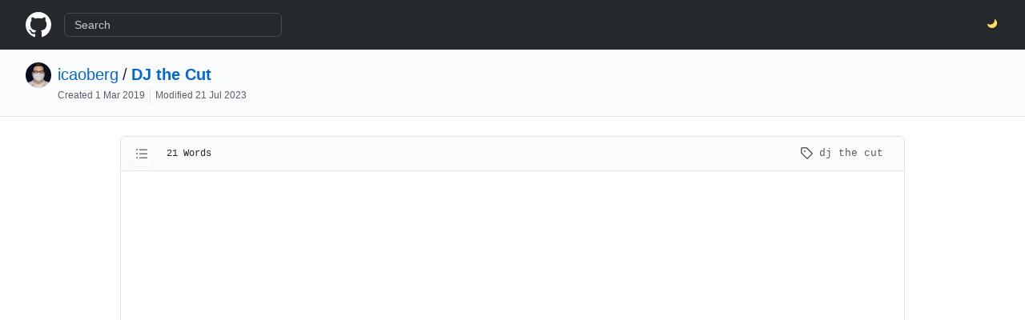

--- FILE ---
content_type: text/html; charset=utf-8
request_url: https://icaoberg.github.io/posts/wrct-dj-the-cut-spring-2019/
body_size: 3922
content:
<!DOCTYPE html>
<html lang="en-us">
<head>
    <meta charset="utf-8">
    <meta name="viewport" content="width=device-width">
    <script type="application/javascript" src='https://icaoberg.github.io/js/theme-mode.js'></script>
    <link rel="stylesheet" href='https://icaoberg.github.io/css/frameworks.min.css' />
    <link rel="stylesheet" href='https://icaoberg.github.io/css/github.min.css' />
    <link rel="stylesheet" href='https://icaoberg.github.io/css/github-style.css' />
    <link rel="stylesheet" href='https://icaoberg.github.io/css/light.css' />
    <link rel="stylesheet" href='https://icaoberg.github.io/css/dark.css' />
    <link rel="stylesheet" href='https://icaoberg.github.io/css/syntax.css' />
    <title>DJ the Cut - icaoberg</title>
    
    <link rel="icon" type="image/x-icon" href='/images/github.png'>
    
    <meta name="theme-color" content="#1e2327">

    
    <meta name="description"
  content="WRCT Presents: DJ the Cut" />
<meta name="keywords"
  content='blog, google analytics' />
<meta name="robots" content="noodp" />
<link rel="canonical" href="https://icaoberg.github.io/posts/wrct-dj-the-cut-spring-2019/" />


<meta name="twitter:card" content="summary" />
<meta name="twitter:title" content="DJ the Cut - icaoberg" />
<meta name="twitter:description"
  content="WRCT Presents: DJ the Cut" />
<meta name="twitter:site" content="https://icaoberg.github.io" />
<meta name="twitter:creator" content="" />
<meta name="twitter:image"
  content="https://icaoberg.github.io">


<meta property="og:type" content="article" />
<meta property="og:title" content="DJ the Cut - icaoberg">
<meta property="og:description"
  content="WRCT Presents: DJ the Cut" />
<meta property="og:url" content="https://icaoberg.github.io/posts/wrct-dj-the-cut-spring-2019/" />
<meta property="og:site_name" content="DJ the Cut" />
<meta property="og:image"
  content="https://icaoberg.github.io">
<meta property="og:image:width" content="2048">
<meta property="og:image:height" content="1024">

<meta property="article:published_time" content="2019-03-01 20:00:00 &#43;0000 UTC" />










</head>

<body>
  <div style="position: relative">
  <header class="Header js-details-container Details px-3 px-md-4 px-lg-5 flex-wrap flex-md-nowrap open Details--on">
    <div class="Header-item mobile-none" style="margin-top: -4px; margin-bottom: -4px;">
      <a class="Header-link" href="https://icaoberg.github.io">
        <svg class="octicon" height="32" viewBox="0 0 16 16" version="1.1" width="32">
          <path fill-rule="evenodd"
            d="M8 0C3.58 0 0 3.58 0 8c0 3.54 2.29 6.53 5.47 7.59.4.07.55-.17.55-.38 0-.19-.01-.82-.01-1.49-2.01.37-2.53-.49-2.69-.94-.09-.23-.48-.94-.82-1.13-.28-.15-.68-.52-.01-.53.63-.01 1.08.58 1.23.82.72 1.21 1.87.87 2.33.66.07-.52.28-.87.51-1.07-1.78-.2-3.64-.89-3.64-3.95 0-.87.31-1.59.82-2.15-.08-.2-.36-1.02.08-2.12 0 0 .67-.21 2.2.82.64-.18 1.32-.27 2-.27.68 0 1.36.09 2 .27 1.53-1.04 2.2-.82 2.2-.82.44 1.1.16 1.92.08 2.12.51.56.82 1.27.82 2.15 0 3.07-1.87 3.75-3.65 3.95.29.25.54.73.54 1.48 0 1.07-.01 1.93-.01 2.2 0 .21.15.46.55.38A8.013 8.013 0 0016 8c0-4.42-3.58-8-8-8z">
          </path>
        </svg>
      </a>
    </div>
    <div class="Header-item d-md-none">
      <button class="Header-link btn-link js-details-target" type="button"
        onclick="document.querySelector('#header-search').style.display = document.querySelector('#header-search').style.display == 'none'? 'block': 'none'">
        <svg height="24" class="octicon octicon-three-bars" viewBox="0 0 16 16" version="1.1" width="24">
          <path fill-rule="evenodd"
            d="M1 2.75A.75.75 0 011.75 2h12.5a.75.75 0 110 1.5H1.75A.75.75 0 011 2.75zm0 5A.75.75 0 011.75 7h12.5a.75.75 0 110 1.5H1.75A.75.75 0 011 7.75zM1.75 12a.75.75 0 100 1.5h12.5a.75.75 0 100-1.5H1.75z">
          </path>
        </svg>
      </button>
    </div>
    <div style="display: none;" id="header-search"
      class="Header-item Header-item--full flex-column flex-md-row width-full flex-order-2 flex-md-order-none mr-0 mr-md-3 mt-3 mt-md-0 Details-content--hidden-not-important d-md-flex">
      <div
        class="Header-search header-search flex-auto js-site-search position-relative flex-self-stretch flex-md-self-auto mb-3 mb-md-0 mr-0 mr-md-3 scoped-search site-scoped-search js-jump-to">
        <div class="position-relative">
          <form target="_blank" action="https://www.google.com/search" accept-charset="UTF-8" method="get"
            autocomplete="off">
            <label
              class="Header-search-label form-control input-sm header-search-wrapper p-0 js-chromeless-input-container header-search-wrapper-jump-to position-relative d-flex flex-justify-between flex-items-center">
              <input type="text"
                class="Header-search-input form-control input-sm header-search-input jump-to-field js-jump-to-field js-site-search-focus js-site-search-field is-clearable"
                name="q" value="" placeholder="Search" autocomplete="off">
              <input type="hidden" name="q" value="site:https://icaoberg.github.io">
            </label>
          </form>
        </div>
      </div>
    </div>

    <div class="Header-item Header-item--full flex-justify-center d-md-none position-relative">
      <a class="Header-link " href="https://icaoberg.github.io">
        <svg class="octicon octicon-mark-github v-align-middle" height="32" viewBox="0 0 16 16" version="1.1"
          width="32">
          <path fill-rule="evenodd"
            d="M8 0C3.58 0 0 3.58 0 8c0 3.54 2.29 6.53 5.47 7.59.4.07.55-.17.55-.38 0-.19-.01-.82-.01-1.49-2.01.37-2.53-.49-2.69-.94-.09-.23-.48-.94-.82-1.13-.28-.15-.68-.52-.01-.53.63-.01 1.08.58 1.23.82.72 1.21 1.87.87 2.33.66.07-.52.28-.87.51-1.07-1.78-.2-3.64-.89-3.64-3.95 0-.87.31-1.59.82-2.15-.08-.2-.36-1.02.08-2.12 0 0 .67-.21 2.2.82.64-.18 1.32-.27 2-.27.68 0 1.36.09 2 .27 1.53-1.04 2.2-.82 2.2-.82.44 1.1.16 1.92.08 2.12.51.56.82 1.27.82 2.15 0 3.07-1.87 3.75-3.65 3.95.29.25.54.73.54 1.48 0 1.07-.01 1.93-.01 2.2 0 .21.15.46.55.38A8.013 8.013 0 0016 8c0-4.42-3.58-8-8-8z">
          </path>
        </svg>
      </a>
    </div>
    <div class="Header-item" style="margin-right: 0;">
      <a href="javascript:void(0)" class="Header-link no-select" onclick="switchTheme()">
        <svg style="fill: var(--color-profile-color-modes-toggle-moon);" class="no-select" viewBox="0 0 16 16"
          version="1.1" width="16" height="16">
          <path fill-rule="evenodd" clip-rule="evenodd"
            d="M4.52208 7.71754C7.5782 7.71754 10.0557 5.24006 10.0557 2.18394C10.0557 1.93498 10.0392 1.68986 10.0074 1.44961C9.95801 1.07727 10.3495 0.771159 10.6474 0.99992C12.1153 2.12716 13.0615 3.89999 13.0615 5.89383C13.0615 9.29958 10.3006 12.0605 6.89485 12.0605C3.95334 12.0605 1.49286 10.001 0.876728 7.24527C0.794841 6.87902 1.23668 6.65289 1.55321 6.85451C2.41106 7.40095 3.4296 7.71754 4.52208 7.71754Z">
          </path>
        </svg>
      </a>
    </div>
  </header>
</div>
  
<div>
  <main>
    <div class="gisthead pagehead bg-gray-light pb-0 pt-3 mb-4">
      <div class="px-0">
        <div class="mb-3 d-flex px-3 px-md-3 px-lg-5">
          <div class="flex-auto min-width-0 width-fit mr-3">
            <div class="d-flex">
              <div class="d-none d-md-block">
                <a class="avatar mr-2 flex-shrink-0" href="https://icaoberg.github.io">
                  <img class=" avatar-user"
                    src="https://icaoberg.github.io/images/avatar.png"
                    width="32" height="32"></a>
              </div>
              <div class="d-flex flex-column">
                <h1 class="break-word f3 text-normal mb-md-0 mb-1">
                  <span class="author">
                    <a href="https://icaoberg.github.io">icaoberg</a></span><span
                    class="path-divider">/</span><strong class="css-truncate-target mr-1" style="max-width: 410px"><a
                      href="https://icaoberg.github.io/posts/wrct-dj-the-cut-spring-2019/">DJ the Cut</a></strong>
                </h1>
                <div class="note m-0">
                  Created <relative-time datetime="Fri, 01 Mar 2019 20:00:00 &#43;0000"
                    class="no-wrap">
                    Fri, 01 Mar 2019 20:00:00 &#43;0000</relative-time>

                  
                  <span class="file-info-divider"></span>
                  Modified <relative-time datetime="Fri, 21 Jul 2023 05:21:10 -0400"
                    class="no-wrap">
                    Fri, 21 Jul 2023 05:21:10 -0400</relative-time>
                  
                </div>
              </div>
            </div>
          </div>
        </div>
      </div>
    </div>

    <div class="container-lg px-3 new-discussion-timeline">
      <div class="repository-content gist-content">
        <div>
          <div class="js-gist-file-update-container js-task-list-container file-box">
            <div id="file-pytest" class="file my-2">
              <div id="post-header" class="file-header d-flex flex-md-items-center flex-items-start sticky-header" style="z-index: 2">
                <div class="file-info d-flex flex-md-items-center flex-items-start flex-order-1 flex-auto">
                  <div class="text-mono f6 flex-auto pr-3 flex-order-2 flex-md-order-1 mt-2 mt-md-0">
                    
                    <summary id="toc-toggle" onclick="clickToc()" class="btn btn-octicon m-0 mr-2 p-2">
                      <svg aria-hidden="true" viewBox="0 0 16 16" height="16" width="16" class="octicon octicon-list-unordered">
                        <path fill-rule="evenodd" d="M2 4a1 1 0 100-2 1 1 0 000 2zm3.75-1.5a.75.75 0 000 1.5h8.5a.75.75 0 000-1.5h-8.5zm0 5a.75.75 0 000 1.5h8.5a.75.75 0 000-1.5h-8.5zm0 5a.75.75 0 000 1.5h8.5a.75.75 0 000-1.5h-8.5zM3 8a1 1 0 11-2 0 1 1 0 012 0zm-1 6a1 1 0 100-2 1 1 0 000 2z"></path>
                      </svg>
                    </summary>
                    <details-menu class="SelectMenu" id="toc-details" style="display: none;">
                      <div class="SelectMenu-modal rounded-3 mt-1" style="max-height: 340px;">
                        <div class="SelectMenu-list SelectMenu-list--borderless p-2" style="overscroll-behavior: contain;" id="toc-list">
                        </div>
                      </div>
                    </details-menu>
                      21 Words
                    

                  </div>
                  <div class="file-actions flex-order-2 pt-0">
                    
                    
                    <a class="muted-link mr-3" href="/tags/dj-the-cut">
                      <svg class="octicon octicon-tag" viewBox="0 0 16 16" version="1.1" width="16" height="16">
                        <path fill-rule="evenodd"
                          d="M2.5 7.775V2.75a.25.25 0 01.25-.25h5.025a.25.25 0 01.177.073l6.25 6.25a.25.25 0 010 .354l-5.025 5.025a.25.25 0 01-.354 0l-6.25-6.25a.25.25 0 01-.073-.177zm-1.5 0V2.75C1 1.784 1.784 1 2.75 1h5.025c.464 0 .91.184 1.238.513l6.25 6.25a1.75 1.75 0 010 2.474l-5.026 5.026a1.75 1.75 0 01-2.474 0l-6.25-6.25A1.75 1.75 0 011 7.775zM6 5a1 1 0 100 2 1 1 0 000-2z">
                        </path>
                      </svg>
                      dj the cut
                    </a>
                    
                    
                  </div>
                </div>
              </div>


              <div class="Box-body px-5 pb-5" style="z-index: 1">
                <article class="markdown-body entry-content container-lg">
<div style="position: relative; padding-bottom: 56.25%; height: 0; overflow: hidden;">
  <iframe src="https://www.youtube.com/embed/gxWexyncaTs" style="position: absolute; top: 0; left: 0; width: 100%; height: 100%; border:0;" allowfullscreen title="YouTube Video"></iframe>
</div>

<p>Today I had the opportunity to DJ <a href="https://en.wikipedia.org/wiki/Carnegie_Mellon_University_traditions#cite_note-thetartan.org-4">the Cut</a> and played some nice Latinx tunes. Enjoy!</p>
<p>For the playlist, click <a href="https://play.google.com/music/playlist/AMaBXylaDSzGFwm2xsPxFZez3JhU8ihN5P8CPJMxi6JauAsR5kxGTL1qrMHUlHeU2yDrdue4nR3E3GO1dCXkik2Gs4sAi0UFKQ%3D%3D">here</a>.</p>
</article>
              </div>
            </div>
          </div>
        </div>
      </div>
    </div>
  </main>
</div>
<script type="application/javascript" src='https://icaoberg.github.io/js/toc.js'></script>
<link rel="stylesheet" href='https://icaoberg.github.io/css/toc.css' />


  <div class="footer container-xl width-full p-responsive">
  <div
    class="position-relative d-flex flex-row-reverse flex-lg-row flex-wrap flex-lg-nowrap flex-justify-center flex-lg-justify-between flex-sm-items-center pt-6 pb-2 mt-6 f6 text-gray border-top border-gray-light ">
    <a aria-label="Homepage" title="GitHub" class="footer-octicon d-none d-lg-block mr-lg-4" href="https://icaoberg.github.io">
      <svg height="24" class="octicon octicon-mark-github" viewBox="0 0 16 16" version="1.1" width="24">
        <path fill-rule="evenodd"
          d="M8 0C3.58 0 0 3.58 0 8c0 3.54 2.29 6.53 5.47 7.59.4.07.55-.17.55-.38 0-.19-.01-.82-.01-1.49-2.01.37-2.53-.49-2.69-.94-.09-.23-.48-.94-.82-1.13-.28-.15-.68-.52-.01-.53.63-.01 1.08.58 1.23.82.72 1.21 1.87.87 2.33.66.07-.52.28-.87.51-1.07-1.78-.2-3.64-.89-3.64-3.95 0-.87.31-1.59.82-2.15-.08-.2-.36-1.02.08-2.12 0 0 .67-.21 2.2.82.64-.18 1.32-.27 2-.27.68 0 1.36.09 2 .27 1.53-1.04 2.2-.82 2.2-.82.44 1.1.16 1.92.08 2.12.51.56.82 1.27.82 2.15 0 3.07-1.87 3.75-3.65 3.95.29.25.54.73.54 1.48 0 1.07-.01 1.93-.01 2.2 0 .21.15.46.55.38A8.013 8.013 0 0016 8c0-4.42-3.58-8-8-8z">
        </path>
      </svg>
    </a>
    <ul class="list-style-none d-flex flex-wrap col-12 flex-justify-center flex-lg-justify-between mb-2 mb-lg-0">
      
      <li class="mr-3 mr-lg-0">This amazing theme was built and designed by <a href='https://meik2333.com/'>MeiK2333</a> and a number of contributors. Theme can be found <a href='https://github.com/MeiK2333/github-style'>here. Please remember to support your open-source coders.</a></li>
      
    </ul>
  </div>
  <div class="d-flex flex-justify-center pb-6">
    <span class="f6 text-gray-light"></span>
  </div>


</div>
</body>

<script type="application/javascript" src="https://icaoberg.github.io/js/github-style.js"></script>




</html>

--- FILE ---
content_type: text/css; charset=utf-8
request_url: https://icaoberg.github.io/css/github.min.css
body_size: 79633
content:
/*!
 * @primer/css/product
 * http://primer.style/css
 *
 * Released under MIT license. Copyright (c) 2019 GitHub Inc.
 */.flash{position:relative;padding:20px 16px;border-style:solid;border-width:1px;border-radius:6px}.flash p:last-child{margin-bottom:0}.flash .octicon{margin-right:12px}.flash-messages{margin-bottom:24px}.flash-close{float:right;padding:16px;margin:-16px;text-align:center;cursor:pointer;background:none;border:0;-webkit-appearance:none;-moz-appearance:none;appearance:none}.flash-close:hover{opacity:.7}.flash-close:active{opacity:.5}.flash-close .octicon{margin-right:0}.flash-action{float:right;margin-top:-3px;margin-left:24px;background-clip:padding-box}.flash{color:var(--color-alert-info-text);background-image:linear-gradient(var(--color-alert-info-bg),var(--color-alert-info-bg));border-color:var(--color-alert-info-border)}.flash .octicon{color:var(--color-alert-info-icon)}.flash-warn{color:var(--color-alert-warn-text);background-image:linear-gradient(var(--color-alert-warn-bg),var(--color-alert-warn-bg));border-color:var(--color-alert-warn-border)}.flash-warn .octicon{color:var(--color-alert-warn-icon)}.flash-error{color:var(--color-alert-error-text);background-image:linear-gradient(var(--color-alert-error-bg),var(--color-alert-error-bg));border-color:var(--color-alert-error-border)}.flash-error .octicon{color:var(--color-alert-error-icon)}.flash-success{color:var(--color-alert-success-text);background-image:linear-gradient(var(--color-alert-success-bg),var(--color-alert-success-bg));border-color:var(--color-alert-success-border)}.flash-success .octicon{color:var(--color-alert-success-icon)}.flash-full{margin-top:-1px;border-width:1px 0;border-radius:0}.flash-banner{position:fixed;top:0;z-index:90;width:100%;border-top:0;border-right:0;border-left:0;border-radius:0}.flash-banner,.flash-full{background-color:var(--color-bg-canvas)}.warning{padding:.5em;margin-bottom:.8em;font-weight:600;background-color:var(--color-alert-warn-bg)}.autocomplete-results{position:absolute;z-index:99;width:100%;max-height:20em;overflow-y:auto;font-size:13px;list-style:none;background:var(--color-bg-overlay);border:1px solid var(--color-border-overlay);border-radius:6px;box-shadow:var(--color-autocomplete-shadow)}.autocomplete-item{display:block;width:100%;padding:4px 8px;overflow:hidden;font-weight:600;color:var(--color-text-primary);text-align:left;text-decoration:none;text-overflow:ellipsis;white-space:nowrap;cursor:pointer;background-color:var(--color-bg-overlay);border:0}.autocomplete-item:hover{color:var(--color-state-hover-primary-text);text-decoration:none;background-color:var(--color-state-hover-primary-bg)}.autocomplete-item:hover *{color:inherit!important}.autocomplete-item.navigation-focus,.autocomplete-item.selected,.autocomplete-item[aria-selected=true]{color:var(--color-state-selected-primary-text);text-decoration:none;background-color:var(--color-state-selected-primary-bg)}.autocomplete-item.navigation-focus *,.autocomplete-item.selected *,.autocomplete-item[aria-selected=true] *{color:inherit!important}.suggester{position:relative;top:0;left:0;min-width:180px;padding:0;margin:24px 0 0;list-style:none;cursor:pointer;background:var(--color-bg-overlay);border:1px solid var(--color-border-overlay);border-radius:6px;box-shadow:var(--color-autocomplete-shadow)}.suggester li{display:block;padding:4px 8px;font-weight:500;border-bottom:1px solid var(--color-autocomplete-row-border)}.suggester li small{font-weight:400;color:var(--color-text-secondary)}.suggester li:last-child{border-bottom:0;border-bottom-right-radius:6px;border-bottom-left-radius:6px}.suggester li:first-child{border-top-left-radius:6px;border-top-right-radius:6px}.suggester li:hover{text-decoration:none;background:var(--color-state-hover-primary-bg)}.suggester li:hover,.suggester li:hover small{color:var(--color-state-hover-primary-text)}.suggester li.navigation-focus,.suggester li[aria-selected=true]{color:var(--color-state-selected-primary-text);text-decoration:none;background:var(--color-state-selected-primary-bg)}.suggester li.navigation-focus small,.suggester li[aria-selected=true] small{color:var(--color-state-selected-primary-text)}.suggester-container{position:absolute;top:0;left:0;z-index:30}@media (max-width:544px){.page-responsive .suggester-container{right:8px!important;left:8px!important}.page-responsive .suggester li{padding:8px 16px}}.avatar{display:inline-block;overflow:hidden;line-height:1;vertical-align:middle;background-color:var(--color-avatar-bg);border-radius:6px;box-shadow:0 0 0 1px var(--color-avatar-border)}.avatar-link{float:left;line-height:1}.avatar-group-item{display:inline-block;margin-bottom:3px}.avatar-1,.avatar-2,.avatar-small{border-radius:4px}.avatar-1{width:16px;height:16px}.avatar-2{width:20px;height:20px}.avatar-3{width:24px;height:24px}.avatar-4{width:28px;height:28px}.avatar-5{width:32px;height:32px}.avatar-6{width:40px;height:40px}.avatar-7{width:48px;height:48px}.avatar-8{width:64px;height:64px}.avatar-parent-child{position:relative}.avatar-child{position:absolute;right:-15%;bottom:-9%;background-color:var(--color-bg-canvas);border-radius:4px;box-shadow:var(--color-avatar-child-shadow)}.AvatarStack{position:relative;min-width:26px;height:20px}.AvatarStack .AvatarStack-body{position:absolute}.AvatarStack.AvatarStack--two{min-width:36px}.AvatarStack.AvatarStack--three-plus{min-width:46px}.AvatarStack-body{display:flex;background:var(--color-bg-canvas)}.AvatarStack-body .avatar{position:relative;z-index:2;display:flex;width:20px;height:20px;box-sizing:initial;margin-right:-11px;background-color:var(--color-bg-canvas);border-right:1px solid var(--color-bg-canvas);border-radius:4px;transition:margin .1s ease-in-out}.AvatarStack-body .avatar:first-child{z-index:3}.AvatarStack-body .avatar:last-child{z-index:1;border-right:0}.AvatarStack-body .avatar img{border-radius:4px}.AvatarStack-body .avatar:nth-child(n+4){display:none;opacity:0}.AvatarStack-body:hover .avatar{margin-right:3px}.AvatarStack-body:hover .avatar:nth-child(n+4){display:flex;opacity:1}.AvatarStack-body:hover .avatar-more{display:none!important}.avatar.avatar-more{z-index:1;margin-right:0;background:var(--color-bg-tertiary)}.avatar.avatar-more:after,.avatar.avatar-more:before{position:absolute;display:block;height:20px;content:"";border-radius:2px;outline:1px solid var(--color-bg-canvas)}.avatar.avatar-more:before{width:17px;background:var(--color-avatar-stack-fade-more)}.avatar.avatar-more:after{width:14px;background:var(--color-avatar-stack-fade)}.AvatarStack--right .AvatarStack-body{right:0;flex-direction:row-reverse}.AvatarStack--right .AvatarStack-body:hover .avatar{margin-right:0;margin-left:3px}.AvatarStack--right .avatar.avatar-more{background:var(--color-avatar-stack-fade)}.AvatarStack--right .avatar.avatar-more:before{width:5px}.AvatarStack--right .avatar.avatar-more:after{width:2px;background:var(--color-bg-tertiary)}.AvatarStack--right .avatar{margin-right:0;margin-left:-11px;border-right:0;border-left:1px solid var(--color-bg-canvas)}.CircleBadge{display:flex;align-items:center;justify-content:center;background-color:var(--color-bg-canvas);border-radius:50%;box-shadow:var(--color-shadow-medium)}.CircleBadge-icon{max-width:60%!important;height:auto!important;max-height:55%!important}.CircleBadge--small{width:56px;height:56px}.CircleBadge--medium{width:96px;height:96px}.CircleBadge--large{width:128px;height:128px}.DashedConnection{position:relative}.DashedConnection:before{position:absolute;top:50%;left:0;width:100%;content:"";border-bottom:2px dashed var(--color-border-primary)}.blankslate,.DashedConnection .CircleBadge{position:relative}.blankslate{padding:32px;text-align:center}.blankslate p{color:var(--color-text-secondary)}.blankslate code{padding:2px 5px 3px;font-size:14px;background:var(--color-bg-canvas);border:1px solid var(--color-auto-gray-0);border-radius:6px}.blankslate img{width:56px;height:56px}.blankslate-icon{margin-right:4px;margin-bottom:8px;margin-left:4px;color:var(--color-blankslate-icon)}.blankslate-capped{border-radius:0 0 6px 6px}.blankslate-spacious{padding:80px 40px}.blankslate-narrow{max-width:485px;margin:0 auto}.blankslate-large img{width:80px;height:80px}.blankslate-large h3{margin:16px 0;font-size:24px}.blankslate-large p{font-size:16px}.blankslate-clean-background{border:0}.branch-name{display:inline-block;padding:2px 6px;font:12px SFMono-Regular,Consolas,Liberation Mono,Menlo,monospace;color:var(--color-branch-name-text);background-color:var(--color-branch-name-bg);border-radius:6px}.branch-name .octicon{margin:1px -2px 0 0;color:var(--color-branch-name-icon)}a.branch-name{color:var(--color-text-link);background-color:var(--color-branch-name-link-bg)}a.branch-name .octicon{color:var(--color-branch-name-link-icon)}.dropdown{position:relative}.dropdown-caret{display:inline-block;width:0;height:0;vertical-align:middle;content:"";border-top-style:solid;border-top-width:4px;border-right:4px solid transparent;border-bottom:0 solid transparent;border-left:4px solid transparent}.dropdown-menu{position:absolute;top:100%;left:0;z-index:100;width:160px;padding-top:4px;padding-bottom:4px;margin-top:2px;list-style:none;background-color:var(--color-bg-overlay);background-clip:padding-box;border:1px solid var(--color-border-overlay);border-radius:6px;box-shadow:var(--color-dropdown-shadow)}.dropdown-menu:after,.dropdown-menu:before{position:absolute;display:inline-block;content:""}.dropdown-menu:before{border:8px solid transparent;border-bottom:8px solid var(--color-border-overlay)}.dropdown-menu:after{border:7px solid transparent;border-bottom:7px solid var(--color-bg-overlay)}.dropdown-menu>ul{list-style:none}.dropdown-menu-no-overflow{width:auto}.dropdown-menu-no-overflow .dropdown-item{padding:4px 16px;overflow:visible;text-overflow:inherit}.dropdown-item{display:block;padding:4px 8px 4px 16px;overflow:hidden;color:var(--color-text-primary);text-overflow:ellipsis;white-space:nowrap}.dropdown-item:focus,.dropdown-item:hover{color:var(--color-state-hover-primary-text);text-decoration:none;background-color:var(--color-state-hover-primary-bg);outline:none}.dropdown-item:focus>.octicon,.dropdown-item:hover>.octicon{color:inherit;opacity:1}.dropdown-item.btn-link,.dropdown-signout{width:100%;text-align:left}.dropdown-signout{background:none;border:0}.dropdown-divider{display:block;height:0;margin:8px 0;border-top:1px solid var(--color-border-overlay)}.dropdown-header{padding:4px 16px;font-size:12px;color:var(--color-text-secondary)}.dropdown-item[aria-checked=false] .octicon-check{display:none}.dropdown-menu-w{top:0;right:100%;left:auto;width:auto;margin-top:0;margin-right:8px}.dropdown-menu-w:before{top:10px;right:-16px;left:auto;border-color:transparent;border-left-color:var(--color-border-overlay)}.dropdown-menu-w:after{top:11px;right:-14px;left:auto;border-color:transparent;border-left-color:var(--color-bg-overlay)}.dropdown-menu-e{top:0;left:100%;width:auto;margin-top:0;margin-left:8px}.dropdown-menu-e:before{top:10px;left:-16px;border-color:transparent;border-right-color:var(--color-border-overlay)}.dropdown-menu-e:after{top:11px;left:-14px;border-color:transparent;border-right-color:var(--color-bg-overlay)}.dropdown-menu-ne{top:auto;bottom:100%;left:0;margin-bottom:3px}.dropdown-menu-ne:after,.dropdown-menu-ne:before{top:auto;right:auto}.dropdown-menu-ne:before{bottom:-8px;left:9px;border-top:8px solid var(--color-border-overlay);border-right:8px solid transparent;border-bottom:0;border-left:8px solid transparent}.dropdown-menu-ne:after{bottom:-7px;left:10px;border-top:7px solid var(--color-bg-overlay);border-right:7px solid transparent;border-bottom:0;border-left:7px solid transparent}.dropdown-menu-s{right:50%;left:auto;transform:translateX(50%)}.dropdown-menu-s:before{top:-16px;right:50%;transform:translateX(50%)}.dropdown-menu-s:after{top:-14px;right:50%;transform:translateX(50%)}.dropdown-menu-sw{right:0;left:auto}.dropdown-menu-sw:before{top:-16px;right:9px;left:auto}.dropdown-menu-sw:after{top:-14px;right:10px;left:auto}.dropdown-menu-se:before{top:-16px;left:9px}.dropdown-menu-se:after{top:-14px;left:10px}.dropdown-menu-dark{color:var(--color-text-white);background:var(--color-auto-gray-8);border-color:var(--color-auto-gray-7);box-shadow:var(--color-shadow-large)}.dropdown-menu-dark:before{border-bottom-color:var(--color-auto-gray-7)}.dropdown-menu-dark:after{border-bottom-color:var(--color-auto-gray-8)}.dropdown-menu-dark .dropdown-header{color:var(--color-auto-gray-3)}.dropdown-menu-dark .dropdown-divider{border-top-color:var(--color-auto-gray-7)}.dropdown-menu-dark .dropdown-item{color:inherit}.dropdown-menu-dark.dropdown-menu-w:before{border-left-color:var(--color-auto-gray-7)}.dropdown-menu-dark.dropdown-menu-w:after,.dropdown-menu-dark.dropdown-menu-w:before{border-bottom-color:transparent;border-right-color:transparent;border-top-color:transparent}.dropdown-menu-dark.dropdown-menu-w:after{border-left-color:var(--color-auto-gray-8)}.dropdown-menu-dark.dropdown-menu-e:before{border-right-color:var(--color-auto-gray-7)}.dropdown-menu-dark.dropdown-menu-e:after,.dropdown-menu-dark.dropdown-menu-e:before{border-left-color:transparent;border-bottom-color:transparent;border-top-color:transparent}.dropdown-menu-dark.dropdown-menu-e:after{border-right-color:var(--color-auto-gray-8)}.dropdown-menu-dark.dropdown-menu-ne:before{border-top-color:var(--color-auto-gray-7)}.dropdown-menu-dark.dropdown-menu-ne:after,.dropdown-menu-dark.dropdown-menu-ne:before{border-left-color:transparent;border-bottom-color:transparent;border-right-color:transparent}.dropdown-menu-dark.dropdown-menu-ne:after{border-top-color:var(--color-auto-gray-8)}.Header{z-index:32;padding:16px;font-size:14px;line-height:1.5;color:var(--color-header-text);background-color:var(--color-header-bg)}.Header,.Header-item{display:flex;align-items:center;flex-wrap:nowrap}.Header-item{margin-right:16px;align-self:stretch}.Header-item--full{flex:auto}.Header-link{font-weight:600;color:var(--color-header-logo);white-space:nowrap}.Header-link:focus,.Header-link:hover{color:var(--color-header-text);text-decoration:none}.IssueLabel{display:inline-block;padding:0 7px;font-size:12px;font-weight:500;line-height:18px;border:1px solid transparent;border-radius:2em}.IssueLabel .g-emoji{position:relative;top:-.05em;display:inline-block;font-size:1em;line-height:1}.IssueLabel:hover{text-decoration:none}.IssueLabel--big{padding-right:10px;padding-left:10px;line-height:22px}.labels{position:relative}.label,.Label{display:inline-block;padding:0 7px;font-size:12px;font-weight:500;line-height:18px;border-radius:2em;background-color:initial!important;border:1px solid transparent;border-color:var(--color-label-border)}.label:hover,.Label:hover{text-decoration:none}.Label--large{padding-right:10px;padding-left:10px;line-height:22px}.Label--inline{display:inline;padding:.1667em .5em;font-size:.9em}.Label--primary{color:var(--color-label-primary-text);border-color:var(--color-label-primary-border)}.Label--secondary{color:var(--color-label-secondary-text);border-color:var(--color-label-secondary-border)}.Label--info{color:var(--color-label-info-text);border-color:var(--color-label-info-border)}.Label--success{color:var(--color-label-success-text);border-color:var(--color-label-success-border)}.Label--warning{color:var(--color-label-warning-text);border-color:var(--color-label-warning-border)}.Label--danger{color:var(--color-label-danger-text);border-color:var(--color-label-danger-border)}.Label--gray,.Label--outline{color:var(--color-auto-gray-6);border-color:var(--color-auto-gray-2)}.Label--gray-darker{color:var(--color-text-primary);border-color:var(--color-auto-gray-5)}.Label--yellow{color:var(--color-label-warning-text);border-color:var(--color-label-warning-border)}.Label--orange{color:var(--color-label-orange-text);border-color:var(--color-label-orange-border)}.Label--red{color:var(--color-label-danger-text);border-color:var(--color-label-danger-border)}.Label--green,.Label--outline-green{color:var(--color-auto-green-6);border-color:var(--color-auto-green-5)}.Label--blue{color:var(--color-auto-blue-5);border-color:var(--color-auto-blue-5)}.Label--purple{color:var(--color-auto-purple-5);border-color:var(--color-auto-purple-4)}.Label--pink{color:var(--color-auto-pink-6);border-color:var(--color-auto-pink-4)}.state,.State{display:inline-block;padding:5px 12px;font-size:14px;font-weight:500;line-height:20px;text-align:center;white-space:nowrap;border-radius:2em}.state,.State,.State--draft{color:var(--color-pr-state-draft-text);background-color:var(--color-pr-state-draft-bg);border:1px solid var(--color-pr-state-draft-border)}.State--green,.State--open{color:var(--color-pr-state-open-text);background-color:var(--color-pr-state-open-bg);border-color:var(--color-pr-state-open-border)}.State--merged,.State--purple{color:var(--color-pr-state-merged-text);background-color:var(--color-pr-state-merged-bg);border-color:var(--color-pr-state-merged-border)}.State--closed,.State--red{color:var(--color-pr-state-closed-text);background-color:var(--color-pr-state-closed-bg);border-color:var(--color-pr-state-closed-border)}.State--small{padding:0 10px;font-size:12px;line-height:24px}.State--small .octicon{width:1em}.Counter{display:inline-block;min-width:20px;padding:0 6px;font-size:12px;font-weight:500;line-height:18px;color:var(--color-counter-text);text-align:center;background-color:var(--color-counter-bg);border:1px solid transparent;border-radius:2em}.Counter .octicon{vertical-align:text-top;opacity:.8}.Counter--primary{color:var(--color-counter-primary-text);background-color:var(--color-counter-primary-bg)}.Counter--gray-light,.Counter--secondary{color:var(--color-counter-secondary-text)}.Counter--gray{color:var(--color-counter-primary-text);background-color:var(--color-counter-primary-bg)}.diffstat{font-size:12px;font-weight:600;color:var(--color-text-secondary);white-space:nowrap;cursor:default}.diffstat-block-added,.diffstat-block-deleted,.diffstat-block-neutral{display:inline-block;width:8px;height:8px;margin-left:1px;outline-offset:-1px}.diffstat-block-deleted{background-color:var(--color-diffstat-deletion-bg);outline:1px solid var(--color-diffstat-deletion-border)}.diffstat-block-added{background-color:var(--color-diffstat-addition-bg);outline:1px solid var(--color-diffstat-addition-border)}.diffstat-block-neutral{background-color:var(--color-diffstat-neutral-bg);outline:1px solid var(--color-diffstat-neutral-border)}.AnimatedEllipsis{display:inline-block;overflow:hidden;vertical-align:bottom}.AnimatedEllipsis:after{display:inline-block;content:"...";animation:AnimatedEllipsis-keyframes 1.2s steps(4,jump-none) infinite}@keyframes AnimatedEllipsis-keyframes{0%{transform:translateX(-100%)}}.markdown-body{font-family:-apple-system,BlinkMacSystemFont,Segoe UI,Helvetica,Arial,sans-serif,Apple Color Emoji,Segoe UI Emoji;font-size:16px;line-height:1.5;word-wrap:break-word}.markdown-body kbd{display:inline-block;padding:3px 5px;font:11px SFMono-Regular,Consolas,Liberation Mono,Menlo,monospace;line-height:10px;color:var(--color-auto-gray-7);vertical-align:middle;background-color:var(--color-bg-secondary);border-bottom-color:var(--color-border-tertiary);border:1px solid var(--color-border-tertiary);border-radius:6px;box-shadow:inset 0 -1px 0 var(--color-border-tertiary)}.markdown-body:after,.markdown-body:before{display:table;content:""}.markdown-body:after{clear:both}.markdown-body>:first-child{margin-top:0!important}.markdown-body>:last-child{margin-bottom:0!important}.markdown-body a:not([href]){color:inherit;text-decoration:none}.markdown-body .absent{color:var(--color-text-danger)}.markdown-body .anchor{float:left;padding-right:4px;margin-left:-20px;line-height:1}.markdown-body .anchor:focus{outline:none}.markdown-body blockquote,.markdown-body details,.markdown-body dl,.markdown-body ol,.markdown-body p,.markdown-body pre,.markdown-body table,.markdown-body ul{margin-top:0;margin-bottom:16px}.markdown-body hr{height:.25em;padding:0;margin:24px 0;background-color:var(--color-border-primary);border:0}.markdown-body blockquote{padding:0 1em;color:var(--color-text-tertiary);border-left:.25em solid var(--color-markdown-blockquote-border)}.markdown-body blockquote>:first-child{margin-top:0}.markdown-body blockquote>:last-child{margin-bottom:0}.markdown-body h1,.markdown-body h2,.markdown-body h3,.markdown-body h4,.markdown-body h5,.markdown-body h6{margin-top:24px;margin-bottom:16px;font-weight:600;line-height:1.25}.markdown-body h1 .octicon-link,.markdown-body h2 .octicon-link,.markdown-body h3 .octicon-link,.markdown-body h4 .octicon-link,.markdown-body h5 .octicon-link,.markdown-body h6 .octicon-link{color:var(--color-text-primary);vertical-align:middle;visibility:hidden}.markdown-body h1:hover .anchor,.markdown-body h2:hover .anchor,.markdown-body h3:hover .anchor,.markdown-body h4:hover .anchor,.markdown-body h5:hover .anchor,.markdown-body h6:hover .anchor{text-decoration:none}.markdown-body h1:hover .anchor .octicon-link,.markdown-body h2:hover .anchor .octicon-link,.markdown-body h3:hover .anchor .octicon-link,.markdown-body h4:hover .anchor .octicon-link,.markdown-body h5:hover .anchor .octicon-link,.markdown-body h6:hover .anchor .octicon-link{visibility:visible}.markdown-body h1 code,.markdown-body h1 tt,.markdown-body h2 code,.markdown-body h2 tt,.markdown-body h3 code,.markdown-body h3 tt,.markdown-body h4 code,.markdown-body h4 tt,.markdown-body h5 code,.markdown-body h5 tt,.markdown-body h6 code,.markdown-body h6 tt{font-size:inherit}.markdown-body h1{font-size:2em}.markdown-body h1,.markdown-body h2{padding-bottom:.3em;border-bottom:1px solid var(--color-border-secondary)}.markdown-body h2{font-size:1.5em}.markdown-body h3{font-size:1.25em}.markdown-body h4{font-size:1em}.markdown-body h5{font-size:.875em}.markdown-body h6{font-size:.85em;color:var(--color-text-tertiary)}.markdown-body ol,.markdown-body ul{padding-left:2em}.markdown-body ol.no-list,.markdown-body ul.no-list{padding:0;list-style-type:none}.markdown-body ol ol,.markdown-body ol ul,.markdown-body ul ol,.markdown-body ul ul{margin-top:0;margin-bottom:0}.markdown-body li{word-wrap:break-all}.markdown-body li>p{margin-top:16px}.markdown-body li+li{margin-top:.25em}.markdown-body dl{padding:0}.markdown-body dl dt{padding:0;margin-top:16px;font-size:1em;font-style:italic;font-weight:600}.markdown-body dl dd{padding:0 16px;margin-bottom:16px}.markdown-body table{display:block;width:100%;width:-webkit-max-content;width:-moz-max-content;width:max-content;max-width:100%;overflow:auto}.markdown-body table th{font-weight:600}.markdown-body table td,.markdown-body table th{padding:6px 13px;border:1px solid var(--color-markdown-table-border)}.markdown-body table tr{background-color:var(--color-bg-primary);border-top:1px solid var(--color-markdown-table-tr-border)}.markdown-body table tr:nth-child(2n){background-color:var(--color-bg-tertiary)}.markdown-body table img{background-color:initial}.markdown-body img{max-width:100%;box-sizing:initial;background-color:var(--color-bg-primary)}.markdown-body img[align=right]{padding-left:20px}.markdown-body img[align=left]{padding-right:20px}.markdown-body .emoji{max-width:none;vertical-align:text-top;background-color:initial}.markdown-body span.frame{display:block;overflow:hidden}.markdown-body span.frame>span{display:block;float:left;width:auto;padding:7px;margin:13px 0 0;overflow:hidden;border:1px solid var(--color-markdown-frame-border)}.markdown-body span.frame span img{display:block;float:left}.markdown-body span.frame span span{display:block;padding:5px 0 0;clear:both;color:var(--color-text-primary)}.markdown-body span.align-center{display:block;overflow:hidden;clear:both}.markdown-body span.align-center>span{display:block;margin:13px auto 0;overflow:hidden;text-align:center}.markdown-body span.align-center span img{margin:0 auto;text-align:center}.markdown-body span.align-right{display:block;overflow:hidden;clear:both}.markdown-body span.align-right>span{display:block;margin:13px 0 0;overflow:hidden;text-align:right}.markdown-body span.align-right span img{margin:0;text-align:right}.markdown-body span.float-left{display:block;float:left;margin-right:13px;overflow:hidden}.markdown-body span.float-left span{margin:13px 0 0}.markdown-body span.float-right{display:block;float:right;margin-left:13px;overflow:hidden}.markdown-body span.float-right>span{display:block;margin:13px auto 0;overflow:hidden;text-align:right}.markdown-body code,.markdown-body tt{padding:.2em .4em;margin:0;font-size:85%;background-color:var(--color-markdown-code-bg);border-radius:6px}.markdown-body code br,.markdown-body tt br{display:none}.markdown-body del code{text-decoration:inherit}.markdown-body pre{word-wrap:normal}.markdown-body pre>code{padding:0;margin:0;font-size:100%;word-break:normal;white-space:pre;background:transparent;border:0}.markdown-body .highlight{margin-bottom:16px}.markdown-body .highlight pre{margin-bottom:0;word-break:normal}.markdown-body .highlight pre,.markdown-body pre{padding:16px;overflow:auto;font-size:85%;line-height:1.45;background-color:var(--color-bg-tertiary);border-radius:6px}.markdown-body pre code,.markdown-body pre tt{display:inline;max-width:auto;padding:0;margin:0;overflow:visible;line-height:inherit;word-wrap:normal;background-color:initial;border:0}.markdown-body .csv-data td,.markdown-body .csv-data th{padding:5px;overflow:hidden;font-size:12px;line-height:1;text-align:left;white-space:nowrap}.markdown-body .csv-data .blob-num{padding:10px 8px 9px;text-align:right;background:var(--color-bg-primary);border:0}.markdown-body .csv-data tr{border-top:0}.markdown-body .csv-data th{font-weight:600;background:var(--color-bg-tertiary);border-top:0}.Popover{position:absolute;z-index:100}.Popover-message{position:relative;width:232px;margin-right:auto;margin-left:auto}.Popover-message:after,.Popover-message:before{position:absolute;left:50%;display:inline-block;content:""}.Popover-message:before{top:-16px;margin-left:-9px;border:8px solid transparent;border-bottom:8px solid var(--color-border-overlay)}.Popover-message:after{top:-14px;margin-left:-8px;border:7px solid transparent;border-bottom:7px solid var(--color-bg-overlay)}.Popover-message.Box{background-color:var(--color-bg-overlay)}.Popover-message--bottom-left:after,.Popover-message--bottom-left:before,.Popover-message--bottom-right:after,.Popover-message--bottom-right:before,.Popover-message--bottom:after,.Popover-message--bottom:before{top:auto;border-bottom-color:transparent}.Popover-message--bottom-left:before,.Popover-message--bottom-right:before,.Popover-message--bottom:before{bottom:-16px;border-top-color:var(--color-border-overlay)}.Popover-message--bottom-left:after,.Popover-message--bottom-right:after,.Popover-message--bottom:after{bottom:-14px;border-top-color:var(--color-bg-overlay)}.Popover-message--bottom-right,.Popover-message--top-right{right:-9px;margin-right:0}.Popover-message--bottom-right:after,.Popover-message--bottom-right:before,.Popover-message--top-right:after,.Popover-message--top-right:before{left:auto;margin-left:0}.Popover-message--bottom-right:before,.Popover-message--top-right:before{right:20px}.Popover-message--bottom-right:after,.Popover-message--top-right:after{right:21px}.Popover-message--bottom-left,.Popover-message--top-left{left:-9px;margin-left:0}.Popover-message--bottom-left:after,.Popover-message--bottom-left:before,.Popover-message--top-left:after,.Popover-message--top-left:before{left:24px;margin-left:0}.Popover-message--bottom-left:after,.Popover-message--top-left:after{left:25px}.Popover-message--left-bottom:after,.Popover-message--left-bottom:before,.Popover-message--left-top:after,.Popover-message--left-top:before,.Popover-message--left:after,.Popover-message--left:before,.Popover-message--right-bottom:after,.Popover-message--right-bottom:before,.Popover-message--right-top:after,.Popover-message--right-top:before,.Popover-message--right:after,.Popover-message--right:before{top:50%;left:auto;margin-left:0;border-bottom-color:transparent}.Popover-message--left-bottom:before,.Popover-message--left-top:before,.Popover-message--left:before,.Popover-message--right-bottom:before,.Popover-message--right-top:before,.Popover-message--right:before{margin-top:-9px}.Popover-message--left-bottom:after,.Popover-message--left-top:after,.Popover-message--left:after,.Popover-message--right-bottom:after,.Popover-message--right-top:after,.Popover-message--right:after{margin-top:-8px}.Popover-message--right-bottom:before,.Popover-message--right-top:before,.Popover-message--right:before{right:-16px;border-left-color:var(--color-border-overlay)}.Popover-message--right-bottom:after,.Popover-message--right-top:after,.Popover-message--right:after{right:-14px;border-left-color:var(--color-bg-overlay)}.Popover-message--left-bottom:before,.Popover-message--left-top:before,.Popover-message--left:before{left:-16px;border-right-color:var(--color-border-overlay)}.Popover-message--left-bottom:after,.Popover-message--left-top:after,.Popover-message--left:after{left:-14px;border-right-color:var(--color-bg-overlay)}.Popover-message--left-top:after,.Popover-message--left-top:before,.Popover-message--right-top:after,.Popover-message--right-top:before{top:24px}.Popover-message--left-bottom:after,.Popover-message--left-bottom:before,.Popover-message--right-bottom:after,.Popover-message--right-bottom:before{top:auto}.Popover-message--left-bottom:before,.Popover-message--right-bottom:before{bottom:16px}.Popover-message--left-bottom:after,.Popover-message--right-bottom:after{bottom:17px}@media (min-width:544px){.Popover-message--large{min-width:320px}}.Progress{display:flex;height:8px;overflow:hidden;background-color:var(--color-auto-gray-2);border-radius:6px;outline:1px solid transparent}.Progress--large{height:10px}.Progress--small{height:5px}.Progress-item{outline:2px solid transparent}.Progress-item+.Progress-item{margin-left:2px}.SelectMenu{position:fixed;top:0;right:0;bottom:0;left:0;z-index:99;display:flex;padding:16px;pointer-events:none;flex-direction:column}@media (min-width:544px){.SelectMenu{position:absolute;top:auto;right:auto;bottom:auto;left:auto;padding:0}}.SelectMenu:before{position:absolute;top:0;right:0;bottom:0;left:0;pointer-events:none;content:"";background-color:var(--color-select-menu-backdrop-bg)}@media (min-width:544px){.SelectMenu:before{display:none}}.SelectMenu-modal{position:relative;z-index:99;display:flex;max-height:66%;margin:auto 0;overflow:hidden;pointer-events:auto;flex-direction:column;background-color:var(--color-bg-overlay);border:1px solid var(--color-select-menu-backdrop-border);border-radius:12px;box-shadow:var(--color-select-menu-shadow);animation:SelectMenu-modal-animation .12s cubic-bezier(0,.1,.1,1) backwards}@keyframes SelectMenu-modal-animation{0%{opacity:0;transform:scale(.9)}}@keyframes SelectMenu-modal-animation--sm{0%{opacity:0;transform:translateY(-16px)}}@media (min-width:544px){.SelectMenu-modal{width:300px;height:auto;max-height:480px;margin:8px 0 16px;font-size:12px;border-color:var(--color-border-overlay);border-radius:6px;box-shadow:var(--color-shadow-large);animation-name:SelectMenu-modal-animation--sm}}.SelectMenu-header{display:flex;padding:16px;flex:none;align-items:center;border-bottom:1px solid var(--color-select-menu-border-secondary)}@media (min-width:544px){.SelectMenu-header{padding:7px 7px 7px 16px}}.SelectMenu-title{flex:1;font-size:14px;font-weight:600}@media (min-width:544px){.SelectMenu-title{font-size:inherit}}.SelectMenu-closeButton{padding:16px;margin:-16px;line-height:1;color:var(--color-icon-tertiary);background-color:initial;border:0}@media (min-width:544px){.SelectMenu-closeButton{padding:8px;margin:-8px -7px}}.SelectMenu-filter{padding:16px;margin:0;border-bottom:1px solid var(--color-select-menu-border-secondary)}@media (min-width:544px){.SelectMenu-filter{padding:8px}}.SelectMenu-input{display:block;width:100%}@media (min-width:544px){.SelectMenu-input{font-size:14px}}.SelectMenu-list{position:relative;padding:0;margin:0 0 -1px;flex:auto;overflow-x:hidden;overflow-y:auto;-webkit-overflow-scrolling:touch}.SelectMenu-item,.SelectMenu-list{background-color:var(--color-bg-overlay)}.SelectMenu-item{display:flex;align-items:center;width:100%;padding:16px;overflow:hidden;color:var(--color-text-primary);text-align:left;cursor:pointer;border:0;border-bottom:1px solid var(--color-select-menu-border-secondary)}@media (min-width:544px){.SelectMenu-item{padding-top:7px;padding-bottom:7px}}.SelectMenu-list--borderless .SelectMenu-item{border-bottom:0}.SelectMenu-icon{width:16px;margin-right:8px;flex-shrink:0}.SelectMenu-icon--check{visibility:hidden;transition:transform .12s cubic-bezier(.5,.1,1,.5),visibility 0s linear .12s;transform:scale(0)}.SelectMenu-tabs{display:flex;flex-shrink:0;overflow-x:auto;overflow-y:hidden;box-shadow:inset 0 -1px 0 var(--color-select-menu-border-secondary);-webkit-overflow-scrolling:touch}.SelectMenu-tabs::-webkit-scrollbar{display:none}@media (min-width:544px){.SelectMenu-tabs{padding:8px 8px 0}}.SelectMenu-tab{flex:1;padding:8px 16px;font-size:12px;font-weight:500;color:var(--color-text-tertiary);text-align:center;background-color:initial;border:0;box-shadow:inset 0 -1px 0 var(--color-select-menu-border-secondary)}@media (min-width:544px){.SelectMenu-tab{flex:none;padding:4px 16px;border:solid transparent;border-width:1px 1px 0;border-top-left-radius:6px;border-top-right-radius:6px}}.SelectMenu-tab[aria-selected=true]{z-index:1;color:var(--color-text-primary);cursor:default;background-color:var(--color-bg-overlay);box-shadow:0 0 0 1px var(--color-select-menu-border-secondary)}@media (min-width:544px){.SelectMenu-tab[aria-selected=true]{border-color:var(--color-select-menu-border-secondary);box-shadow:none}}.SelectMenu-message{padding:7px 16px;text-align:center;background-color:var(--color-bg-overlay);border-bottom:1px solid var(--color-select-menu-border-secondary)}.SelectMenu-blankslate,.SelectMenu-loading{padding:24px 16px;text-align:center;background-color:var(--color-bg-overlay)}.SelectMenu-divider{padding:4px 16px;margin:0;font-size:12px;font-weight:500;color:var(--color-text-tertiary);background-color:var(--color-bg-tertiary);border-bottom:1px solid var(--color-select-menu-border-secondary)}.SelectMenu-list--borderless .SelectMenu-divider{border-top:1px solid var(--color-select-menu-border-secondary)}.SelectMenu-list--borderless .SelectMenu-divider:empty{padding:0;border-top:0}.SelectMenu-footer{z-index:0;padding:8px 16px;font-size:12px;color:var(--color-text-tertiary);text-align:center;border-top:1px solid var(--color-select-menu-border-secondary)}@media (min-width:544px){.SelectMenu-footer{padding:7px 16px}}.SelectMenu--hasFilter .SelectMenu-modal{height:80%;max-height:none;margin-top:0}@media (min-width:544px){.SelectMenu--hasFilter .SelectMenu-modal{height:auto;max-height:480px;margin-top:8px}}.SelectMenu-closeButton:focus,.SelectMenu-item:focus,.SelectMenu-tab:focus{outline:0}.SelectMenu-item:hover{text-decoration:none}.SelectMenu-item[aria-checked=true]{font-weight:500;color:var(--color-text-primary)}.SelectMenu-item[aria-checked=true] .SelectMenu-icon--check{visibility:visible;transition:transform .12s cubic-bezier(0,0,.2,1),visibility 0s linear;transform:scale(1)}.SelectMenu-item:disabled,.SelectMenu-item[aria-disabled=true]{color:var(--color-text-disabled)}@media (hover:hover){.SelectMenu-closeButton:hover,body:not(.intent-mouse) .SelectMenu-closeButton:focus{color:var(--color-text-primary)}.SelectMenu-closeButton:active{color:var(--color-text-secondary)}.SelectMenu-item:hover,body:not(.intent-mouse) .SelectMenu-item:focus{background-color:var(--color-state-hover-secondary-bg)}.SelectMenu-item:active{background-color:var(--color-bg-secondary)}body:not(.intent-mouse) .SelectMenu-tab:focus{background-color:var(--color-select-menu-tap-focus-bg)}.SelectMenu-tab:hover{color:var(--color-text-primary)}.SelectMenu-tab:not([aria-selected=true]):active{color:var(--color-text-primary);background-color:var(--color-bg-tertiary)}}@media (hover:none){.SelectMenu-item:active,.SelectMenu-item:focus{background-color:var(--color-bg-secondary)}.SelectMenu-item{-webkit-tap-highlight-color:var(--color-select-menu-tap-highlight)}}.Subhead{display:flex;padding-bottom:8px;margin-bottom:16px;border-bottom:1px solid var(--color-border-secondary);flex-flow:row wrap}.Subhead--spacious{margin-top:40px}.Subhead-heading{font-size:24px;font-weight:400;flex:1 1 auto}.Subhead-heading--danger{font-weight:600;color:var(--color-text-danger)}.Subhead-description{font-size:14px;color:var(--color-text-secondary);flex:1 100%}.Subhead-actions{align-self:center;justify-content:flex-end}.TimelineItem{position:relative;display:flex;padding:16px 0;margin-left:16px}.TimelineItem:before{position:absolute;top:0;bottom:0;left:0;display:block;width:2px;content:"";background-color:var(--color-border-secondary)}.TimelineItem:target .TimelineItem-badge{border-color:var(--color-timeline-target-badge-border);box-shadow:0 0 .2em var(--color-timeline-target-badge-shadow)}.TimelineItem-badge{position:relative;z-index:1;display:flex;width:32px;height:32px;margin-right:8px;margin-left:-15px;color:var(--color-icon-secondary);align-items:center;background-color:var(--color-timeline-badge-bg);border:2px solid var(--color-bg-canvas);border-radius:50%;justify-content:center;flex-shrink:0}.TimelineItem-badge--success{color:var(--color-text-white);background-color:var(--color-btn-primary-bg);border:1px solid var(--color-merge-box-success-indicator-border)}.TimelineItem-body{min-width:0;max-width:100%;margin-top:4px;color:var(--color-timeline-text);flex:auto}.TimelineItem-avatar{position:absolute;left:-72px;z-index:1}.TimelineItem-break{position:relative;z-index:1;height:24px;margin:0 0 -16px -56px;background-color:var(--color-bg-canvas);border:0;border-top:4px solid var(--color-border-primary)}.TimelineItem--condensed{padding-top:4px;padding-bottom:0}.TimelineItem--condensed:last-child{padding-bottom:16px}.TimelineItem--condensed .TimelineItem-badge{height:16px;margin-top:8px;margin-bottom:8px;color:var(--color-icon-secondary);background-color:var(--color-bg-canvas);border:0}.Toast{display:flex;margin:8px;color:var(--color-toast-text);background-color:var(--color-toast-bg);border-radius:6px;box-shadow:inset 0 0 0 1px var(--color-toast-border),var(--color-toast-shadow)}@media (min-width:544px){.Toast{width:-webkit-max-content;width:-moz-max-content;width:max-content;max-width:450px;margin:16px}}.Toast-icon{display:flex;align-items:center;justify-content:center;width:48px;flex-shrink:0;color:var(--color-toast-icon);background-color:var(--color-toast-icon-bg);border:1px solid var(--color-toast-icon-border);border-right:0;border-top-left-radius:inherit;border-bottom-left-radius:inherit}.Toast-content{padding:16px}.Toast-dismissButton{max-height:54px;padding:16px;color:inherit;background-color:initial;border:0}.Toast-dismissButton:focus,.Toast-dismissButton:hover{outline:none;opacity:.7}.Toast-dismissButton:active{opacity:.5}.Toast--loading{color:var(--color-toast-loading-text);box-shadow:inset 0 0 0 1px var(--color-toast-loading-border),var(--color-toast-shadow)}.Toast--loading .Toast-icon{color:var(--color-toast-loading-icon);background-color:var(--color-toast-loading-icon-bg);border-color:var(--color-toast-loading-icon-border)}.Toast--error{color:var(--color-toast-danger-text);box-shadow:inset 0 0 0 1px var(--color-toast-danger-border),var(--color-toast-shadow)}.Toast--error .Toast-icon{color:var(--color-toast-danger-icon);background-color:var(--color-toast-danger-icon-bg);border-color:var(--color-toast-danger-icon-border)}.Toast--warning{color:var(--color-toast-warning-text);box-shadow:inset 0 0 0 1px var(--color-toast-warning-border),var(--color-toast-shadow)}.Toast--warning .Toast-icon{color:var(--color-toast-warning-icon);background-color:var(--color-toast-warning-icon-bg);border-color:var(--color-toast-warning-icon-border)}.Toast--success{color:var(--color-toast-success-text);box-shadow:inset 0 0 0 1px var(--color-toast-success-border),var(--color-toast-shadow)}.Toast--success .Toast-icon{color:var(--color-toast-success-icon);background-color:var(--color-toast-success-icon-bg);border-color:var(--color-toast-success-icon-border)}.Toast--animateIn{animation:Toast--animateIn .18s cubic-bezier(.22,.61,.36,1) backwards}@keyframes Toast--animateIn{0%{opacity:0;transform:translateY(100%)}}.Toast--animateOut{animation:Toast--animateOut .18s cubic-bezier(.55,.06,.68,.19) forwards}@keyframes Toast--animateOut{to{pointer-events:none;opacity:0;transform:translateY(100%)}}.boxed-group{position:relative;margin-bottom:30px;border-radius:6px}.boxed-group .Counter{color:var(--color-text-white);background-color:rgba(var(--color-auto-gray-8),.5)}.boxed-group.flush .boxed-group-inner{padding:0}.boxed-group.condensed .boxed-group-inner{padding:0;font-size:12px}.boxed-group .heading,.boxed-group>h3{display:block;padding:9px 10px 10px;margin:0;font-size:14px;line-height:17px;background-color:var(--color-bg-tertiary);border:1px solid var(--color-border-primary);border-bottom:0;border-radius:6px 6px 0 0}.boxed-group .heading a,.boxed-group>h3 a{color:inherit}.boxed-group .heading a.boxed-group-breadcrumb,.boxed-group>h3 a.boxed-group-breadcrumb{font-weight:400;color:var(--color-text-secondary);text-decoration:none}.boxed-group .heading .avatar,.boxed-group>h3 .avatar{margin-top:-4px}.boxed-group .tabnav.heading{padding:0}.boxed-group .tabnav.heading .tabnav-tab.selected{border-top:0}.boxed-group .tabnav.heading li:first-child .selected{border-left-color:var(--color-auto-white);border-top-left-radius:6px}.boxed-group .tabnav-tab{border-top:0;border-radius:0}.boxed-group code.heading{font-size:12px}.boxed-group.dangerzone>h3{color:var(--color-text-white);background-color:var(--color-bg-danger-inverse);border:1px solid var(--color-auto-red-8)}.boxed-group.dangerzone .boxed-group-inner{border-top:0}.boxed-group.condensed>h3{padding:6px 6px 7px;font-size:12px}.boxed-group.condensed>h3 .octicon{padding:0 6px 0 2px}.dashboard-sidebar .boxed-group{margin-bottom:20px}.boxed-group .bleed-flush{width:100%;padding:0 10px;margin-left:-10px}.boxed-group .compact{margin-top:10px;margin-bottom:10px}.boxed-group-inner{padding:10px;color:var(--color-text-secondary);background:var(--color-bg-primary);border:1px solid var(--color-border-primary);border-bottom-right-radius:6px;border-bottom-left-radius:6px}.boxed-group-inner .markdown-body{padding:20px 10px 10px;font-size:13px}.boxed-group-inner.markdown-body{padding-top:10px;padding-bottom:10px}.boxed-group-inner.seamless{padding:0}.boxed-group-inner .tabnav{padding-right:10px;padding-left:10px;margin-right:-10px;margin-left:-10px}.boxed-group-inner .help,.boxed-group-inner .tabnav-tab.selected{border-top:1px solid var(--color-border-primary)}.boxed-group-inner .help{padding:1em 10px 1em 35px;margin:1em -10px -10px;clear:both;color:var(--color-text-secondary)}.boxed-group-inner .help .octicon{margin-right:5px;margin-left:-25px}.boxed-group-inner .boxed-group-list+.help{margin-top:0}.boxed-action{float:right;margin-left:10px}.boxed-group-action{position:relative;z-index:2;float:right;margin:5px 10px 0 0}.boxed-group-action.flush{margin-top:0;margin-right:0}.field-with-errors{display:inline}.compact-options{margin:-6px 0 13px}.compact-options>li{display:inline-block;margin:0 12px 0 0;font-weight:600;list-style-type:none}.compact-options>li label{float:left}.compact-options>li .spinner{display:block;float:left;width:16px;height:16px;margin-left:5px}.boxed-group-list{margin:0;list-style:none}.boxed-group-list:first-child>li:first-child{border-top:0}.boxed-group-list>li{display:block;padding:5px 10px;margin-right:-10px;margin-left:-10px;line-height:23px;border-bottom:1px solid var(--color-border-primary)}.boxed-group-list>li:first-child{border-top:1px solid var(--color-border-primary)}.boxed-group-list>li:last-of-type{border-bottom:0}.boxed-group-list>li.selected{background:var(--color-bg-success)}.boxed-group-list>li.approved .btn-sm,.boxed-group-list>li.rejected .btn-sm{display:none}.boxed-group-list>li.rejected a{text-decoration:line-through}.boxed-group-list>li .avatar{margin-top:-2px;margin-right:4px}.boxed-group-list>li .octicon{width:24px;margin-right:4px}.boxed-group-list>li .btn-sm{float:right;margin:-1px 0 0 10px}.boxed-group-list>li .BtnGroup{float:right}.boxed-group-list>li .BtnGroup .btn-sm{float:left}.boxed-group.flush .boxed-group-list li{width:auto;padding-right:0;padding-left:0;margin-left:0}.boxed-group-list.standalone{margin-top:-1px}.boxed-group-list.standalone>li:first-child{border-top:0}.boxed-group-standalone{margin-top:-10px;margin-bottom:-10px}.boxed-group-standalone>li:last-child{border-radius:0 0 6px 6px}.boxed-group-table{width:100%;text-align:left}.boxed-group-table tr:last-child td{border-bottom:0}.boxed-group-table th{background-color:var(--color-bg-secondary)}.boxed-group-table td,.boxed-group-table th{padding:9px;border-bottom:1px solid var(--color-border-secondary)}.boxed-group-table td{vertical-align:top}.ajax-error-message{position:fixed;top:-200px;left:50%;z-index:9999;display:none;width:974px;margin:0 3px 0 -487px;transition:top .5s ease-in-out}.ajax-error-message.visible{top:0;display:block}.ajax-error-message>.octicon-alert{vertical-align:text-top}.boxed-group-warning{padding:10px 15px;margin:-10px -10px 10px;color:var(--color-fade-black-85);background-color:var(--color-auto-yellow-1);border-color:var(--color-fade-black-15);border-style:solid;border-width:1px 0}.boxed-group-warning .btn-sm{margin:-5px 0}.boxed-group-warning:first-child{border-top:0}.container{width:980px;margin-right:auto;margin-left:auto}.container:after,.container:before{display:table;content:""}.container:after{clear:both}.draft.octicon{color:var(--color-text-tertiary)}.closed.octicon,.reverted.octicon{color:var(--color-text-danger)}.open.octicon{color:var(--color-icon-success)}.merged.octicon{color:var(--color-auto-purple-5)}.progress-bar{display:block;height:15px;overflow:hidden;background-color:var(--color-auto-gray-2,#eaecef);border-radius:6px}.progress-bar .progress{display:block;height:100%;background-color:var(--color-auto-green-5,#2cbe4e)}.reverse-progress-container{position:relative;height:3px;background-color:var(--color-auto-gray-2);background-image:linear-gradient(90deg,var(--color-bg-success-inverse),var(--color-auto-blue-6),var(--color-auto-purple-8),var(--color-auto-red-6),var(--color-auto-orange-5));background-size:100% 3px}.reverse-progress-bar{position:absolute;right:0;height:100%;background-color:var(--color-auto-gray-2)}.progress-bar-small{height:10px}.select-menu-button:after{display:inline-block;width:0;height:0;vertical-align:-2px;content:"";border:4px solid transparent;border-top-color:currentcolor}.select-menu-button.icon-only{padding-left:7px}.select-menu-button.primary:after{border-top-color:var(--color-auto-white)}.select-menu-button.primary:after:active{background-color:var(--color-bg-success-inverse)}.select-menu-button-large:after{margin-left:.25em;border-width:.33em}.select-menu .spinner{float:left;margin:4px 0 0 -24px}.select-menu.active .select-menu-modal-holder{display:block}.select-menu.select-menu-modal-right{position:relative}.select-menu.select-menu-modal-right .select-menu-modal-holder{right:0}.select-menu .select-menu-clear-item{display:block}.select-menu .select-menu-clear-item .octicon{color:inherit}.select-menu .select-menu-clear-item+.select-menu-no-results{display:none!important}.select-menu.is-loading .select-menu-loading-overlay{display:block}.select-menu.is-loading .select-menu-modal{min-height:200px}.select-menu.has-error .select-menu-error{display:block}.select-menu-error{display:none}.select-menu-loading-overlay{position:absolute;top:0;z-index:5;display:none;width:100%;height:100%;background-color:var(--color-bg-overlay);border:1px solid transparent;border-radius:5px}.select-menu-loading-overlay .octicon-octoface{position:absolute;top:50%;left:50%;margin:-16px 0 0 -16px}.select-menu-modal-holder{position:absolute;z-index:30;display:none}.select-menu-modal{position:relative;width:300px;margin-top:4px;margin-bottom:20px;overflow:hidden;font-size:12px;color:var(--color-text-primary);background-color:var(--color-bg-overlay);background-clip:padding-box;border:1px solid var(--color-border-overlay);border-radius:6px}.select-menu-modal-narrow{width:200px}.select-menu-divider,.select-menu-header{padding:8px 10px;line-height:16px;background:var(--color-bg-tertiary);border-bottom:1px solid var(--color-select-menu-border-secondary)}.select-menu-divider,.select-menu-header .select-menu-title{font-weight:600;color:var(--color-text-primary)}.select-menu-divider{margin-top:-1px;border-top:1px solid var(--color-select-menu-border-secondary)}.select-menu-header .close-button,.select-menu-header .octicon{display:block;float:right;color:var(--color-icon-tertiary,#c6cbd1);cursor:pointer}.select-menu-header .close-button:hover,.select-menu-header .octicon:hover{color:var(--color-auto-gray-7)}.select-menu-header:focus{outline:none}.select-menu-filters{background-color:var(--color-bg-overlay)}.select-menu-text-filter{padding:10px 10px 0}.select-menu-text-filter:first-child:last-child{padding-bottom:10px;border-bottom:1px solid var(--color-select-menu-border-secondary)}.select-menu-text-filter input{display:block;width:100%;max-width:100%;padding:5px;border:1px solid var(--color-select-menu-border-secondary);border-radius:6px}.select-menu-text-filter input:-ms-input-placeholder{color:var(--color-text-placeholder,#a3aab1)}.select-menu-text-filter input::-ms-input-placeholder{color:var(--color-text-placeholder,#a3aab1)}.select-menu-text-filter input::placeholder{color:var(--color-text-placeholder,#a3aab1)}.select-menu-tabs{padding:10px 10px 0;border-bottom:1px solid var(--color-select-menu-border-secondary)}.select-menu-tabs ul{position:relative;bottom:-1px}.select-menu-tabs .select-menu-tab{display:inline-block}.select-menu-tabs .select-menu-tab-nav,.select-menu-tabs a{display:inline-block;padding:4px 8px 2px;font-size:11px;font-weight:600;color:var(--color-text-tertiary);text-decoration:none;cursor:pointer;background:transparent;border:1px solid transparent;border-radius:6px 6px 0 0}.select-menu-tabs .select-menu-tab-nav:hover,.select-menu-tabs a:hover{color:var(--color-text-primary)}.select-menu-tabs .select-menu-tab-nav.selected,.select-menu-tabs .select-menu-tab-nav[aria-selected=true],.select-menu-tabs a.selected,.select-menu-tabs a[aria-selected=true]{color:var(--color-text-primary);background-color:var(--color-bg-overlay);border-bottom-color:var(--color-select-menu-border-secondary);border-color:var(--color-select-menu-border-secondary) var(--color-select-menu-border-secondary) var(--color-bg-overlay)}.select-menu-list{position:relative;max-height:400px;overflow:auto}.select-menu-list.is-showing-new-item-form .select-menu-new-item-form{display:block}.select-menu-list.is-showing-new-item-form .select-menu-clear-item,.select-menu-list.is-showing-new-item-form .select-menu-no-results{display:none}.select-menu-blankslate{padding:16px;text-align:center}.select-menu-blankslate svg{display:block;margin-right:auto;margin-bottom:9px;margin-left:auto;fill:var(--color-icon-tertiary,#879099)}.select-menu-blankslate h3{font-size:14px;color:var(--color-text-primary)}.select-menu-blankslate p{width:195px;margin-right:auto;margin-bottom:0;margin-left:auto}.select-menu-item{display:block;padding:8px 8px 8px 30px;overflow:hidden;color:inherit;cursor:pointer;border-bottom:1px solid var(--color-select-menu-border-secondary)}.select-menu-item .select-menu-item-text .octicon-x{display:none;float:right;margin:1px 10px 0 0;opacity:.6}.select-menu-item:hover{text-decoration:none}.select-menu-item.disabled,.select-menu-item.disabled.selected,.select-menu-item[aria-disabled=true],.select-menu-item[disabled]{color:var(--color-text-tertiary);cursor:default}.select-menu-item.disabled .description,.select-menu-item.disabled.selected .description,.select-menu-item[aria-disabled=true] .description,.select-menu-item[disabled] .description{color:var(--color-text-tertiary)}.select-menu-item.disabled.opaque,.select-menu-item.disabled.selected.opaque,.select-menu-item[aria-disabled=true].opaque,.select-menu-item[disabled].opaque{opacity:.7}.select-menu-item.disabled .select-menu-item-gravatar,.select-menu-item.disabled.selected .select-menu-item-gravatar,.select-menu-item[aria-disabled=true] .select-menu-item-gravatar,.select-menu-item[disabled] .select-menu-item-gravatar{opacity:.5}.select-menu-item .octicon{vertical-align:middle}.select-menu-item .octicon-check,.select-menu-item .octicon-circle-slash,.select-menu-item input[type=radio]:not(:checked)+.octicon-check,.select-menu-item input[type=radio]:not(:checked)+.octicon-circle-slash{visibility:hidden}.select-menu-item.selected .octicon-circle-slash.select-menu-item-icon{color:var(--color-text-tertiary)!important}.select-menu-item .octicon-circle-slash{color:var(--color-text-tertiary)}.select-menu-item.excluded{background-color:var(--color-bg-tertiary)}.select-menu-item input[type=radio]{display:none}.select-menu-item:focus{outline:none}.select-menu-item:focus .octicon,.select-menu-item:hover .octicon{color:inherit}.select-menu-item.navigation-focus,.select-menu-item.navigation-focus .description-inline,.select-menu-item.navigation-focus.select-menu-action,.select-menu-item.navigation-focus.selected,.select-menu-item.navigation-focus[aria-checked=true],.select-menu-item:focus,.select-menu-item:focus .description-inline,.select-menu-item:focus.select-menu-action,.select-menu-item:focus.selected,.select-menu-item:hover,.select-menu-item:hover .description-inline,.select-menu-item:hover.select-menu-action,.select-menu-item:hover.selected,.select-menu-item[aria-checked=true]:focus,.select-menu-item[aria-checked=true]:hover,.select-menu-item[aria-selected=true] .description-inline,.select-menu-item[aria-selected=true].select-menu-action,.select-menu-item[aria-selected=true]:focus,.select-menu-item[aria-selected=true]:hover{color:var(--color-state-hover-primary-text);background-color:var(--color-state-hover-primary-bg)}.select-menu-item.navigation-focus .description-inline>.octicon,.select-menu-item.navigation-focus.select-menu-action>.octicon,.select-menu-item.navigation-focus.selected>.octicon,.select-menu-item.navigation-focus>.octicon,.select-menu-item.navigation-focus[aria-checked=true]>.octicon,.select-menu-item:focus .description-inline>.octicon,.select-menu-item:focus.select-menu-action>.octicon,.select-menu-item:focus.selected>.octicon,.select-menu-item:focus>.octicon,.select-menu-item:hover .description-inline>.octicon,.select-menu-item:hover.select-menu-action>.octicon,.select-menu-item:hover.selected>.octicon,.select-menu-item:hover>.octicon,.select-menu-item[aria-checked=true]:focus>.octicon,.select-menu-item[aria-checked=true]:hover>.octicon,.select-menu-item[aria-selected=true] .description-inline>.octicon,.select-menu-item[aria-selected=true].select-menu-action>.octicon,.select-menu-item[aria-selected=true]:focus>.octicon,.select-menu-item[aria-selected=true]:hover>.octicon{color:var(--color-state-hover-primary-icon)}.select-menu-item.navigation-focus .description,.select-menu-item.navigation-focus .description-inline .description,.select-menu-item.navigation-focus .description-inline .description-warning,.select-menu-item.navigation-focus .description-inline .select-menu-item-heading-warning,.select-menu-item.navigation-focus .description-warning,.select-menu-item.navigation-focus.select-menu-action .description,.select-menu-item.navigation-focus.select-menu-action .description-warning,.select-menu-item.navigation-focus.select-menu-action .select-menu-item-heading-warning,.select-menu-item.navigation-focus .select-menu-item-heading-warning,.select-menu-item.navigation-focus.selected .description,.select-menu-item.navigation-focus.selected .description-warning,.select-menu-item.navigation-focus.selected .select-menu-item-heading-warning,.select-menu-item.navigation-focus[aria-checked=true] .description,.select-menu-item.navigation-focus[aria-checked=true] .description-warning,.select-menu-item.navigation-focus[aria-checked=true] .select-menu-item-heading-warning,.select-menu-item:focus .description,.select-menu-item:focus .description-inline .description,.select-menu-item:focus .description-inline .description-warning,.select-menu-item:focus .description-inline .select-menu-item-heading-warning,.select-menu-item:focus .description-warning,.select-menu-item:focus.select-menu-action .description,.select-menu-item:focus.select-menu-action .description-warning,.select-menu-item:focus.select-menu-action .select-menu-item-heading-warning,.select-menu-item:focus .select-menu-item-heading-warning,.select-menu-item:focus.selected .description,.select-menu-item:focus.selected .description-warning,.select-menu-item:focus.selected .select-menu-item-heading-warning,.select-menu-item:hover .description,.select-menu-item:hover .description-inline .description,.select-menu-item:hover .description-inline .description-warning,.select-menu-item:hover .description-inline .select-menu-item-heading-warning,.select-menu-item:hover .description-warning,.select-menu-item:hover.select-menu-action .description,.select-menu-item:hover.select-menu-action .description-warning,.select-menu-item:hover.select-menu-action .select-menu-item-heading-warning,.select-menu-item:hover .select-menu-item-heading-warning,.select-menu-item:hover.selected .description,.select-menu-item:hover.selected .description-warning,.select-menu-item:hover.selected .select-menu-item-heading-warning,.select-menu-item[aria-checked=true]:focus .description,.select-menu-item[aria-checked=true]:focus .description-warning,.select-menu-item[aria-checked=true]:focus .select-menu-item-heading-warning,.select-menu-item[aria-checked=true]:hover .description,.select-menu-item[aria-checked=true]:hover .description-warning,.select-menu-item[aria-checked=true]:hover .select-menu-item-heading-warning,.select-menu-item[aria-selected=true] .description-inline .description,.select-menu-item[aria-selected=true] .description-inline .description-warning,.select-menu-item[aria-selected=true] .description-inline .select-menu-item-heading-warning,.select-menu-item[aria-selected=true].select-menu-action .description,.select-menu-item[aria-selected=true].select-menu-action .description-warning,.select-menu-item[aria-selected=true].select-menu-action .select-menu-item-heading-warning,.select-menu-item[aria-selected=true]:focus .description,.select-menu-item[aria-selected=true]:focus .description-warning,.select-menu-item[aria-selected=true]:focus .select-menu-item-heading-warning,.select-menu-item[aria-selected=true]:hover .description,.select-menu-item[aria-selected=true]:hover .description-warning,.select-menu-item[aria-selected=true]:hover .select-menu-item-heading-warning{color:var(--color-state-hover-primary-text)}.select-menu-item.navigation-focus.disabled,.select-menu-item.navigation-focus.disabled .description,.select-menu-item:hover.disabled,.select-menu-item:hover.disabled .description,.select-menu-item[aria-disabled=true]:hover,.select-menu-item[aria-disabled=true]:hover .description,.select-menu-item[aria-selected=true].disabled,.select-menu-item[aria-selected=true].disabled .description,.select-menu-item[disabled]:hover,.select-menu-item[disabled]:hover .description{color:var(--color-text-disabled)}.select-menu-item>.octicon-dash,.select-menu-item[aria-checked=mixed]>.octicon-check{display:none}.select-menu-item[aria-checked=mixed]>.octicon-dash{display:block}.select-menu-item input:checked+.octicon-check{color:inherit;visibility:visible}.select-menu-item.selected,details-menu .select-menu-item[aria-checked=true],details-menu .select-menu-item[aria-selected=true]{color:var(--color-text-primary)}.select-menu-item.selected .description,details-menu .select-menu-item[aria-checked=true] .description,details-menu .select-menu-item[aria-selected=true] .description{color:var(--color-text-secondary)}.select-menu-item.selected>.octicon,details-menu .select-menu-item[aria-checked=true]>.octicon,details-menu .select-menu-item[aria-selected=true]>.octicon{color:var(--color-text-primary)}.select-menu-item.selected .octicon-check,.select-menu-item.selected .octicon-circle-slash,details-menu .select-menu-item[aria-checked=true] .octicon-check,details-menu .select-menu-item[aria-checked=true] .octicon-circle-slash,details-menu .select-menu-item[aria-selected=true] .octicon-check,details-menu .select-menu-item[aria-selected=true] .octicon-circle-slash{color:inherit;visibility:visible}.select-menu-item.selected .select-menu-item-text .octicon-x,details-menu .select-menu-item[aria-checked=true] .select-menu-item-text .octicon-x,details-menu .select-menu-item[aria-selected=true] .select-menu-item-text .octicon-x{display:block;color:inherit}.select-menu.label-select-menu .select-menu-item:active{background-color:initial!important}.select-menu-item a{color:inherit;text-decoration:none}.select-menu-item .hidden-select-button-text{display:none}.select-menu-item .css-truncate-target{max-width:100%}.select-menu-item-icon{float:left;margin-left:-20px}form.select-menu-item>div:first-child{display:none!important}.select-menu-item.last-visible,.select-menu-list:last-child .select-menu-item:last-child{border-bottom:0;border-radius:0 0 6px 6px}.select-menu-action{font-weight:400;color:var(--color-auto-gray-7)}.select-menu-action>.octicon{color:inherit}.select-menu-action:hover{color:var(--color-text-link)}.select-menu-no-results{display:none;padding:9px;color:var(--color-text-secondary);cursor:auto}.select-menu-list.filterable-empty .select-menu-no-results,.select-menu-no-results:only-child{display:block}.select-menu-button-gravatar,.select-menu-item-gravatar{width:20px;overflow:hidden;line-height:0}.select-menu-button-gravatar img,.select-menu-item-gravatar img{display:inline-block;width:20px;height:20px;border-radius:6px}.select-menu-item-gravatar{float:left;width:20px;height:20px;margin-right:8px;border-radius:6px}.select-menu-button-gravatar{float:left;margin-right:5px}.select-menu-item-text{display:block;text-align:left}.select-menu-item-text .description{display:block;max-width:265px;font-size:12px;color:var(--color-text-secondary)}.select-menu-item-text .description-inline{font-size:10px;color:var(--color-text-secondary)}.select-menu-item-text .description-warning{color:var(--color-text-danger)}.select-menu-item-text mark{font-weight:600;color:inherit;background-color:inherit}.select-menu-item-heading{display:block;margin-top:0;margin-bottom:0;font-size:14px;font-weight:600}.select-menu-item-heading.select-menu-item-heading-warning{color:var(--color-text-danger)}.select-menu-item-heading .description{display:inline;font-weight:400}.select-menu-new-item-form{display:none}.select-menu-new-item-form .octicon{color:var(--color-text-link)}.table-list{display:table;width:100%;color:var(--color-text-tertiary);table-layout:fixed;border-bottom:1px solid var(--color-border-primary)}.table-list ol{list-style-type:decimal}.table-list-bordered{border-bottom-color:var(--color-border-primary)}.table-list-bordered .table-list-cell:first-child{border-left:1px solid var(--color-border-primary)}.table-list-bordered .table-list-cell:last-child{border-right:1px solid var(--color-border-primary)}.table-list-item{position:relative;display:table-row;list-style:none}.table-list-item.unread .table-list-cell:first-child{box-shadow:2px 0 0 var(--color-auto-blue-5) inset}.table-list-cell{position:relative;display:table-cell;padding:8px 10px;font-size:12px;vertical-align:top;border-top:1px solid var(--color-border-primary)}.table-list-cell.flush-left{padding-left:0}.table-list-cell.flush-right{padding-right:0}.table-list-cell-checkbox{width:30px;padding-right:0;padding-left:0;text-align:center}.table-list-header{position:relative;margin-top:20px;background-color:var(--color-bg-tertiary);border:1px solid var(--color-border-primary);border-radius:6px 6px 0 0}.table-list-header:before{display:table;content:""}.table-list-header:after{display:table;clear:both;content:""}.table-list-header .btn-link{position:relative;display:inline-block;padding-top:13px;padding-bottom:13px;font-weight:400}.table-list-heading{margin-left:10px}.table-list-header-select-all{float:left;width:30px;padding:12px 10px;margin-right:5px;margin-left:-1px;text-align:center}.table-list-header-meta{display:inline-block;padding-top:13px;padding-bottom:13px;color:var(--color-text-secondary)}.table-list-header-toggle h4{padding:12px 0}.table-list-filters:first-child .table-list-header-toggle:first-child{padding-left:16px}.table-list-header-toggle.states .selected{font-weight:600}.table-list-header-toggle .btn-link{color:var(--color-text-secondary)}.table-list-header-toggle .btn-link .octicon{margin-right:4px}.table-list-header-toggle .btn-link:hover{color:var(--color-text-primary);text-decoration:none}.table-list-header-toggle .btn-link.selected,.table-list-header-toggle .btn-link.selected:hover{color:var(--color-text-primary)}.table-list-header-toggle .btn-link+.btn-link{margin-left:10px}.table-list-header-toggle .btn-link.disabled,.table-list-header-toggle .btn-link:disabled{pointer-events:none;opacity:.5}.table-list-header-toggle .select-menu{position:relative}.table-list-header-toggle .select-menu-item.selected,.table-list-header-toggle .select-menu-item[aria-checked=true]{font-weight:600}.table-list-header-toggle .select-menu-button{padding-right:15px;padding-left:15px}.table-list-header-toggle .select-menu-button.selected,.table-list-header-toggle .select-menu-button.selected:hover,.table-list-header-toggle .select-menu-button:hover{color:var(--color-text-primary)}.table-list-header-toggle .select-menu-modal-holder{right:10px}.table-list-header-toggle .select-menu-modal-holder .select-menu-modal{margin-top:-1px}.table-list-header-next{margin-top:20px;margin-bottom:-1px}.table-list-header-next .table-list-header-select-all{padding-left:14px}.table-list-header-next .select-all-dropdown{padding-top:10px;padding-bottom:10px}.bulk-actions-header{position:-webkit-sticky;position:sticky;top:0;z-index:32;height:50px}.table-list-triage{display:none}.triage-mode .table-list-filters{display:none!important}.triage-mode .table-list-triage{display:block}.Box--overlay{width:448px;margin-right:auto;margin-left:auto;background-color:var(--color-bg-primary);background-clip:padding-box;border-color:var(--color-border-primary);box-shadow:0 0 18px rgba(0,0,0,.4)}.Box--overlay .Box-header{margin:0;border-width:0 0 1px;border-top-left-radius:6px;border-top-right-radius:6px}.Box-overlay--narrow{width:320px}.Box-overlay--wide{width:640px}.Overlay{position:fixed;top:0;right:0;bottom:0;left:0;z-index:99;overflow-y:auto}.Box-body.scrollable-overlay{max-height:400px;overflow-y:scroll}.Box-body .help{padding-top:8px;margin:0;text-align:center}.Box-body .help,.breadcrumb{color:var(--color-text-secondary)}.breadcrumb{font-size:16px}.breadcrumb .separator{white-space:pre-wrap}.breadcrumb .separator:after,.breadcrumb .separator:before{content:" "}.breadcrumb strong.final-path{color:var(--color-text-primary)}.capped-cards{list-style:none}.capped-cards .capped-card{float:left;width:450px}.capped-card{margin:10px;list-style:none;border:1px solid #dfe2e5;border-radius:6px}.capped-card:after,.capped-card:before{display:table;content:""}.capped-card:after{clear:both}.capped-card:nth-child(odd){margin-left:0}.capped-card:nth-child(2n){margin-right:0}.capped-card h3{padding:10px}.capped-card>p,.capped-card h3{margin:0;line-height:100%;border-bottom:1px solid var(--color-border-secondary)}.capped-card>p{display:block;padding:0 10px 10px;font-size:15px;color:var(--color-text-secondary)}.capped-card-content{display:block;background:var(--color-bg-tertiary)}.capped-card-content:before{display:table;content:""}.capped-card-content:after{display:table;clear:both;content:""}.details-collapse .collapse{position:relative;display:none;height:0;overflow:hidden;transition:height .35s ease-in-out}.details-collapse.open .collapse{display:block;height:auto;overflow:visible}.comment .email-format{line-height:1.5}.previewable-edit .previewable-comment-form{display:none}.previewable-edit .previewable-comment-form:before{display:table;content:""}.previewable-edit .previewable-comment-form:after{display:table;clear:both;content:""}.previewable-edit .previewable-comment-form .tabnav-tabs{display:inline-block}.previewable-edit .previewable-comment-form .form-actions{float:right;margin-right:10px;margin-bottom:10px}.previewable-edit.is-comment-editing .timeline-comment-header{display:none!important}.is-comment-editing .previewable-comment-form{display:block}.is-comment-editing .edit-comment-hide,.is-comment-editing .timeline-comment-actions{display:none}.is-comment-loading .previewable-comment-form{opacity:.5}.comment-show-stale{display:none}.is-comment-stale .comment-show-stale{display:block}.comment-body{width:100%;padding:15px;overflow:visible;font-size:14px}.comment-body .highlight{overflow:visible!important;background-color:initial}.comment-form-textarea{width:100%;max-width:100%;height:100px;min-height:100px;margin:0;line-height:1.6}.comment-form-textarea.dragover{border:1px solid var(--color-auto-blue-5)}.hide-reaction-suggestion:active:after,.hide-reaction-suggestion:active:before,.hide-reaction-suggestion:hover:after,.hide-reaction-suggestion:hover:before{display:none}.reaction-suggestion[data-reaction-suggestion-message]:hover:after,.reaction-suggestion[data-reaction-suggestion-message]:hover:before{display:inline-block}.reaction-suggestion[data-reaction-suggestion-message]:after,.reaction-suggestion[data-reaction-suggestion-message]:before{display:inline-block;text-decoration:none;animation-name:tooltip-appear;animation-duration:.1s;animation-fill-mode:forwards;animation-timing-function:ease-in;animation-delay:0s}.reaction-suggestion[data-reaction-suggestion-message]:after{content:attr(data-reaction-suggestion-message)}.discussion-topic-header{position:relative;padding:10px;word-wrap:break-word}.comment-form-error{padding:16px 8px;margin:8px;color:var(--color-auto-red-9);background-color:var(--color-bg-danger);border:1px solid var(--color-fade-black-15);border-radius:6px}.email-format{line-height:1.5em!important}.email-format div{white-space:pre-wrap}.email-format .email-hidden-reply{display:none;white-space:pre-wrap}.email-format .email-hidden-reply.expanded{display:block}.email-format .email-quoted-reply,.email-format .email-signature-reply{padding:0 15px;margin:15px 0;color:var(--color-text-secondary);border-left:4px solid var(--color-border-primary)}.email-format .email-hidden-toggle a{display:inline-block;height:12px;padding:0 9px;font-size:12px;font-weight:600;line-height:6px;color:var(--color-auto-gray-8);text-decoration:none;vertical-align:middle;background:var(--color-auto-gray-2);border-radius:1px}.email-format .email-hidden-toggle a:hover{background-color:var(--color-auto-gray-3)}.email-format .email-hidden-toggle a:active{color:var(--color-text-white);background-color:var(--color-bg-info-inverse)}.comment-email-format div{white-space:normal}.comment-email-format .email-hidden-reply{display:none;white-space:normal}.comment-email-format .email-hidden-reply.expanded{display:block}.comment-email-format blockquote,.comment-email-format p{margin:0}.locked-conversation .preview-tab,.locked-conversation .write-tab{color:#c6cbd1}.preview-tab:focus,.write-tab:focus{outline:1px dotted var(--color-auto-black)}.manual-file-chooser-transparent{min-height:0;overflow:hidden;opacity:.01}.manual-file-chooser-transparent::-webkit-file-upload-button{cursor:pointer}.manual-file-chooser-transparent:focus{opacity:1!important}.commit-form{position:relative;padding:15px;border:1px solid #dfe2e5;border-radius:6px}.commit-form:after{border-right-color:var(--color-auto-white)}.commit-form:before{border-right-color:#dfe2e5}.commit-form .input-block{margin-top:10px;margin-bottom:10px}.commit-form-avatar{float:left;border-radius:6px}.commit-form-actions:before{display:table;content:""}.commit-form-actions:after{display:table;clear:both;content:""}.commit-form-actions .BtnGroup{margin-right:5px}.merge-commit-message{resize:vertical}.commit-sha{padding:.2em .4em;font-size:90%;font-weight:400;background-color:var(--color-bg-tertiary);border:1px solid var(--color-border-secondary);border-radius:.2em}.commit-partial-notice{margin-top:20px;margin-bottom:20px}.commit-paginate-container{float:right;margin:-5px 0 0;text-align:inherit}.commit .commit-title,.commit .commit-title a{color:var(--color-auto-gray-7)}.commit .commit-title.blank,.commit .commit-title.blank a{color:var(--color-fade-black-30)}.commit .commit-title .issue-link{font-weight:600;color:var(--color-text-link)}.commit .sha,.commit .sha-block{font-family:SFMono-Regular,Consolas,Liberation Mono,Menlo,monospace;font-size:12px}.commit.open .commit-desc{display:block}.commit-link{font-weight:400;color:var(--color-text-link)}.commit-ref{position:relative;display:inline-block;padding:0 5px;font:.75em/2 SFMono-Regular,Consolas,Liberation Mono,Menlo,monospace;color:var(--color-branch-name-text,#274466);white-space:nowrap;background-color:var(--color-branch-name-bg,#eff7ff);border-radius:6px}.commit-ref .user{color:var(--color-auto-blue-7)}a.commit-ref:hover{text-decoration:none;background-color:var(--color-auto-blue-1)}.commit-email-flash{display:inline}.commit-desc{display:none}.commit-desc pre{max-width:700px;margin-top:10px;font-family:SFMono-Regular,Consolas,Liberation Mono,Menlo,monospace;font-size:11px;line-height:1.45;color:var(--color-auto-gray-7);white-space:pre-wrap}.commit-desc+.commit-branches{padding-top:8px;margin-top:2px;border-top:1px solid var(--color-fade-black-15)}.commit-author-section{color:var(--color-text-primary)}.commit-author-section span.user-mention{font-weight:400}.commit-tease-sha{display:inline-block;font-family:SFMono-Regular,Consolas,Liberation Mono,Menlo,monospace;font-size:90%;color:var(--color-auto-gray-7)}.commits-list-item.navigation-focus,.commits-list-item[aria-selected=true]{background:#f6fbff}.commits-list-item .commit-title{margin:0;font-size:15px;font-weight:600;color:var(--color-text-primary)}.commits-list-item .commit-meta{margin-top:1px;font-weight:400;color:var(--color-text-secondary)}.commits-list-item .status .octicon{height:14px;line-height:14px}.commits-list-item .commit-author{color:var(--color-text-secondary)}.commits-list-item .octicon-arrow-right{margin:0 3px}.commits-list-item .btn-outline{margin-top:2px}.commits-list-item .commit-desc pre{margin-top:5px;margin-bottom:10px;color:var(--color-text-secondary)}.commits-list-item .commit-desc pre a{word-break:break-word}.commit-indicator{margin-left:4px}.commit-links-group{margin-right:5px}.commits-list-item+.commits-list-item{border-top:1px solid var(--color-border-primary)}.full-commit{padding:8px 8px 0;margin:10px 0;font-size:14px;background:var(--color-bg-info,#eaf5ff);border:1px solid var(--color-border-primary,var(--color-fade-black-15));border-radius:6px}.full-commit:first-child{margin-top:0}.full-commit p.commit-title{margin:0 0 8px;font-size:18px;font-weight:600;color:var(--color-auto-blue-9)}.full-commit .branches-list{display:inline;margin-right:10px;margin-left:2px;vertical-align:middle;list-style:none}.full-commit .branches-list li{display:inline-block;padding-left:3px;font-weight:600;color:var(--color-auto-gray-7)}.full-commit .branches-list li:before{padding-right:6px;font-weight:400;content:"+"}.full-commit .branches-list li:first-child{padding-left:0}.full-commit .branches-list li:first-child:before{padding-right:0;content:""}.full-commit .branches-list li.loading,.full-commit .branches-list li.pull-request{font-weight:400;color:var(--color-text-tertiary)}.full-commit .branches-list li.pull-request:before{margin-left:-8px;content:""}.full-commit .branches-list li.pull-request-error{margin-bottom:-1px}.full-commit .branches-list li a{color:inherit}.full-commit .commit-meta{padding:8px;margin-right:-8px;margin-left:-8px;background:var(--color-bg-primary);border-top:1px solid var(--color-border-primary,var(--color-fade-black-15));border-bottom-right-radius:6px;border-bottom-left-radius:6px}.full-commit .sha-block{margin-left:16px;font-size:12px;line-height:24px;color:var(--color-text-secondary)}.full-commit .sha-block>.sha,.full-commit .sha-block>a{color:var(--color-auto-gray-7)}.full-commit .sha-block>a{text-decoration:none;border-bottom:1px dotted #c6cbd1}.full-commit .sha-block>a:hover{border-bottom:1px solid var(--color-auto-gray-7)}.full-commit .commit-desc{display:block;margin:-5px 0 10px}.full-commit .commit-desc pre{max-width:100%;overflow:visible;font-size:13px;word-wrap:break-word}.branches-tag-list{display:inline;margin-right:10px;margin-left:2px;vertical-align:middle;list-style:none}.branches-tag-list .more-commit-details,.branches-tag-list.open .hidden-text-expander{display:none}.branches-tag-list.open .more-commit-details{display:inline-block}.branches-tag-list li{display:inline-block;padding-left:3px}.branches-tag-list li:first-child{padding-left:0;font-weight:600;color:var(--color-auto-gray-7)}.branches-tag-list li.loading{font-weight:400;color:var(--color-text-tertiary)}.branches-tag-list li.abbrev-tags{cursor:pointer}.branches-tag-list li .ellipsis-expander,.branches-tag-list li a{color:inherit}.branches-tag-list li .ellipsis-expander{background-color:#d3e2f4}.branches-tag-list li .ellipsis-expander:hover{background-color:#d6e2f1}.commit-branches{min-height:18px;margin-top:-6px;margin-bottom:8px;font-size:12px;color:var(--color-text-tertiary)}.commit-branches,.commit-branches .octicon{vertical-align:middle}.commit-loader .loader-error{display:none;margin:0;font-size:12px;font-weight:600;color:var(--color-text-danger)}.commit-loader.is-error .loader-loading{display:none}.commit-loader.is-error .loader-error{display:block}.commit-build-statuses{position:relative;display:inline-block;text-align:left}.commit-build-statuses .dropdown-menu{min-width:362.66667px;max-width:544px;padding-top:0;padding-bottom:0}.commit-build-statuses .dropdown-menu .merge-status-list{max-height:170px;border-bottom:0}.commit-build-statuses .dropdown-menu-e,.commit-build-statuses .dropdown-menu-w{top:-11px}.commit-build-statuses .merge-status-item:last-child{border-radius:0 0 6px 6px}.dropdown-signed-commit .dropdown-menu{width:260px;margin-top:8px;font-size:13px;line-height:1.4;white-space:normal}.dropdown-signed-commit .dropdown-menu:after{border-bottom-color:var(--color-auto-gray-1)}.dropdown-signed-commit .dropdown-menu-w{top:-28px;margin-top:0}.dropdown-signed-commit .dropdown-menu-w:after{border-bottom-color:transparent;border-left-color:var(--color-auto-gray-1)}.signed-commit-header{padding:12px;line-height:1.3;white-space:normal;border-collapse:initial;background-color:var(--color-bg-tertiary);border-bottom:1px solid var(--color-border-primary);border-top-left-radius:6px;border-top-right-radius:6px}.signed-commit-header .octicon-verified{color:var(--color-auto-green-5)}.signed-commit-header .octicon-unverified{color:var(--color-auto-gray-4)}.signed-commit-signer{padding-right:12px;padding-left:12px;margin-top:12px;border-collapse:initial}.signed-commit-footer{padding:12px;font-size:12px;line-height:1.5}.signed-commit-cert-info{margin-bottom:6px}.signed-commit-cert-info td{vertical-align:top}.signed-commit-cert-info td:first-child{width:44px;padding-right:12px}.signed-commit-badge{display:inline-block;padding:1px 4px;font-size:10px;color:var(--color-text-secondary);vertical-align:middle;-webkit-user-select:none;-moz-user-select:none;-ms-user-select:none;user-select:none;background:none;border:1px solid var(--color-border-primary);border-radius:6px}.signed-commit-badge:hover{text-decoration:none;border-color:#c6cbd1}.signed-commit-badge.verified{color:var(--color-verified-badge-text);background:var(--color-verified-badge-bg);border-color:var(--color-verified-badge-border)}.signed-commit-badge.verified:hover{border-color:var(--color-auto-green-5)}.signed-commit-badge-small{margin-top:-2px;margin-right:3px}.signed-commit-badge-medium{padding:3px 8px;font-size:12px;border-radius:6px}.signed-commit-badge-large{padding:6px 12px;margin-top:2px;margin-right:9px;font-size:13px;line-height:20px;border-radius:6px}.signed-commit-verified-label{color:#1e7e34;white-space:nowrap}.signed-commit-signer-name{font-size:14px;text-align:left}.signed-commit-signer-name .signer{display:block;font-weight:600;color:var(--color-text-primary)}.table-of-contents{margin:15px 0}.table-of-contents li{padding:7px 0;list-style-type:none}.table-of-contents li+li{border-top:1px solid var(--color-border-secondary)}.table-of-contents li>.octicon{margin-right:3px}.table-of-contents .toc-diff-stats{padding-left:20px;line-height:26px}.table-of-contents .toc-diff-stats .octicon{float:left;margin-top:3px;margin-left:-20px;color:#c6cbd1}.table-of-contents .toc-diff-stats .btn-link{font-weight:600}.table-of-contents .toc-diff-stats+.content{padding-top:5px}.table-of-contents .octicon-diff-removed{color:var(--color-text-danger)}.table-of-contents .octicon-diff-renamed{color:var(--color-text-tertiary)}.table-of-contents .octicon-diff-modified{color:var(--color-auto-yellow-7)}.table-of-contents .octicon-diff-added{color:var(--color-auto-green-5)}@media (min-width:768px){.toc-select .select-menu-modal{min-width:420px}}.toc-select .select-menu-item .css-truncate{max-width:290px}.toc-select .select-menu-item-heading,.toc-select .select-menu-item-text{color:var(--color-text-primary)}.toc-select .select-menu-item-icon.octicon-diff-removed{color:var(--color-text-danger)}.toc-select .select-menu-item-icon.octicon-diff-renamed{color:var(--color-text-tertiary)}.toc-select .select-menu-item-icon.octicon-diff-modified{color:var(--color-auto-yellow-7)}.toc-select .select-menu-item-icon.octicon-diff-added{color:var(--color-auto-green-5)}.toc-select .navigation-focus .diffstat,.toc-select .navigation-focus .octicon-diff-added,.toc-select .navigation-focus .octicon-diff-modified,.toc-select .navigation-focus .octicon-diff-removed,.toc-select .navigation-focus .octicon-diff-renamed,.toc-select .navigation-focus .select-menu-item-heading,.toc-select .navigation-focus .select-menu-item-text,.toc-select .navigation-focus .text-gray-light,.toc-select .navigation-focus .text-green,.toc-select .navigation-focus .text-red,.toc-select[aria-selected=true] .diffstat,.toc-select[aria-selected=true] .octicon-diff-added,.toc-select[aria-selected=true] .octicon-diff-modified,.toc-select[aria-selected=true] .octicon-diff-removed,.toc-select[aria-selected=true] .octicon-diff-renamed,.toc-select[aria-selected=true] .select-menu-item-heading,.toc-select[aria-selected=true] .select-menu-item-text,.toc-select[aria-selected=true] .text-gray-light,.toc-select[aria-selected=true] .text-green,.toc-select[aria-selected=true] .text-red,.toc-select [role^=menuitem]:focus .diffstat,.toc-select [role^=menuitem]:focus .octicon-diff-added,.toc-select [role^=menuitem]:focus .octicon-diff-modified,.toc-select [role^=menuitem]:focus .octicon-diff-removed,.toc-select [role^=menuitem]:focus .octicon-diff-renamed,.toc-select [role^=menuitem]:focus .select-menu-item-heading,.toc-select [role^=menuitem]:focus .select-menu-item-text,.toc-select [role^=menuitem]:focus .text-gray-light,.toc-select [role^=menuitem]:focus .text-green,.toc-select [role^=menuitem]:focus .text-red,.toc-select [role^=menuitem]:hover .diffstat,.toc-select [role^=menuitem]:hover .octicon-diff-added,.toc-select [role^=menuitem]:hover .octicon-diff-modified,.toc-select [role^=menuitem]:hover .octicon-diff-removed,.toc-select [role^=menuitem]:hover .octicon-diff-renamed,.toc-select [role^=menuitem]:hover .select-menu-item-heading,.toc-select [role^=menuitem]:hover .select-menu-item-text,.toc-select [role^=menuitem]:hover .text-gray-light,.toc-select [role^=menuitem]:hover .text-green,.toc-select [role^=menuitem]:hover .text-red{color:var(--color-text-white)!important}.conversation-list-heading{height:0;margin:32px 0 16px;font-size:16px;font-weight:400;color:var(--color-text-tertiary);text-align:center;border-bottom:1px solid var(--color-border-primary)}.conversation-list-heading .inner{position:relative;top:-16px;display:inline-block;padding:0 4px;background:var(--color-bg-canvas)}.copyable-terminal{position:relative;padding:10px 55px 10px 10px;background-color:var(--color-bg-tertiary);border-radius:6px}.copyable-terminal-content{overflow:auto}.copyable-terminal-button{position:absolute;top:5px;right:5px}.copyable-terminal-button .zeroclipboard-button{float:right}.copyable-terminal-button .zeroclipboard-button .octicon{padding-left:1px;margin:0 auto}.blob-wrapper{overflow-x:auto;overflow-y:hidden}.page-blob.height-full .blob-wrapper{overflow-y:auto}.page-edit-blob.height-full .CodeMirror{height:300px}.page-edit-blob.height-full .CodeMirror,.page-edit-blob.height-full .CodeMirror-scroll{display:flex;flex-direction:column;flex:1 1 auto}.blob-wrapper-embedded{max-height:240px;overflow-y:auto}.diff-table{width:100%;border-collapse:initial}.diff-table .line-comments{padding:10px;vertical-align:top;border-top:1px solid var(--color-border-primary)}.diff-table .line-comments:first-child+.empty-cell{border-left-width:1px}.diff-table tr:not(:last-child) .line-comments{border-top:1px solid var(--color-border-primary);border-bottom:1px solid var(--color-border-primary)}.blob-num{width:1%;min-width:50px;padding-right:10px;padding-left:10px;font-family:SFMono-Regular,Consolas,Liberation Mono,Menlo,monospace;font-size:12px;line-height:20px;color:var(--color-diff-blob-num-text);text-align:right;white-space:nowrap;vertical-align:top;cursor:pointer;-webkit-user-select:none;-moz-user-select:none;-ms-user-select:none;user-select:none}.blob-num:hover{color:var(--color-diff-blob-num-hover-text)}.blob-num:before{content:attr(data-line-number)}.blob-num.non-expandable{cursor:default}.blob-num.non-expandable:hover{color:var(--color-diff-blob-num-text)}.blob-code{position:relative;padding-right:10px;padding-left:10px;line-height:20px;vertical-align:top}.blob-code-inner{overflow:visible;font-family:SFMono-Regular,Consolas,Liberation Mono,Menlo,monospace;font-size:12px;color:var(--color-text-primary);word-wrap:normal;white-space:pre}.blob-code-inner .x-first{border-top-left-radius:.2em;border-bottom-left-radius:.2em}.blob-code-inner .x-last{border-top-right-radius:.2em;border-bottom-right-radius:.2em}.blob-code-inner.highlighted,.blob-code-inner .highlighted{background-color:var(--color-blob-line-highlight-bg);box-shadow:inset 2px 0 0 var(--color-blob-line-highlight-border)}.blob-code-inner::selection,.blob-code-inner>::selection{background-color:var(--color-code-selection-bg)}.blob-code-marker:before{padding-right:8px;content:attr(data-code-marker)}.blob-code-marker-addition:before{content:"+ "}.blob-code-marker-deletion:before{content:"- "}.blob-code-marker-context:before{content:"  "}.soft-wrap .diff-table{table-layout:fixed}.soft-wrap .blob-code{padding-left:18px;text-indent:-7px}.soft-wrap .blob-code-inner{word-wrap:break-word;white-space:pre-wrap}.soft-wrap .no-nl-marker{display:none}.soft-wrap .add-line-comment{margin-left:-28px}.blob-code-hunk,.blob-num-expandable,.blob-num-hunk{color:var(--color-diff-blob-hunk-text);vertical-align:middle}.blob-num-expandable,.blob-num-hunk{background-color:var(--color-diff-blob-hunk-num-bg)}.blob-code-hunk{padding-top:4px;padding-bottom:4px;background-color:var(--color-diff-blob-hunk-line-bg);border-width:1px 0}.blob-expanded .blob-code,.blob-expanded .blob-num{background-color:var(--color-bg-secondary)}.blob-expanded+tr:not(.blob-expanded) .blob-code,.blob-expanded+tr:not(.blob-expanded) .blob-num,.blob-expanded .blob-num-hunk,tr:not(.blob-expanded)+.blob-expanded .blob-code,tr:not(.blob-expanded)+.blob-expanded .blob-num{border-top:1px solid var(--color-border-secondary)}.blob-num-expandable{padding:0;font-size:12px;text-align:center}.blob-num-expandable .directional-expander{display:block;width:auto;height:auto;margin-right:-1px;color:var(--color-diff-blob-expander-icon);cursor:pointer}.blob-num-expandable .single-expander{padding-top:4px;padding-bottom:4px}.blob-num-expandable .directional-expander:hover{color:var(--color-diff-blob-expander-hover-icon);text-shadow:none;background-color:var(--color-diff-blob-expander-hover-bg);border-color:var(--color-auto-blue-5)}.blob-code-addition{background-color:var(--color-diff-blob-addition-line-bg);outline:1px dotted transparent}.blob-code-addition .x{color:var(--color-auto-gray-9);background-color:var(--color-diff-blob-addition-word-bg)}.blob-num-addition{color:var(--color-diff-blob-addition-num-text);background-color:var(--color-diff-blob-addition-num-bg);border-color:var(--color-auto-green-2)}.blob-num-addition:hover{color:var(--color-diff-blob-addition-num-hover-text)}.blob-code-deletion{background-color:var(--color-diff-blob-deletion-line-bg);outline:1px dashed transparent}.blob-code-deletion .x{color:var(--color-auto-gray-9);background-color:var(--color-diff-blob-deletion-word-bg)}.blob-num-deletion{color:var(--color-diff-blob-deletion-num-text);background-color:var(--color-diff-blob-deletion-num-bg);border-color:var(--color-auto-red-2)}.blob-num-deletion:hover{color:var(--color-diff-blob-deletion-num-hover-text)}.is-selecting,.is-selecting .blob-num{cursor:ns-resize!important}.is-selecting .add-line-comment,.is-selecting a{pointer-events:none;cursor:ns-resize!important}.is-selecting .is-hovered .add-line-comment{opacity:0}.is-selecting.file-diff-split,.is-selecting.file-diff-split .blob-num{cursor:nwse-resize!important}.is-selecting.file-diff-split .add-line-comment,.is-selecting.file-diff-split .empty-cell,.is-selecting.file-diff-split a{pointer-events:none;cursor:nwse-resize!important}.selected-line{position:relative}.selected-line:after{position:absolute;top:0;left:0;display:block;width:100%;height:100%;box-sizing:border-box;pointer-events:none;content:"";background:var(--color-diff-blob-selected-line-highlight-bg);mix-blend-mode:var(--color-diff-blob-selected-line-highlight-mix-blend-mode)}.selected-line.selected-line-top:after{border-top:1px solid var(--color-diff-blob-selected-line-highlight-border)}.selected-line.selected-line-bottom:after{border-bottom:1px solid var(--color-diff-blob-selected-line-highlight-border)}.selected-line.selected-line-left:after,.selected-line:first-child:after{border-left:1px solid var(--color-diff-blob-selected-line-highlight-border)}.selected-line.selected-line-right:after,.selected-line:last-child:after{border-right:1px solid var(--color-diff-blob-selected-line-highlight-border)}.is-commenting .selected-line.blob-code:before{position:absolute;top:0;left:-1px;display:block;width:4px;height:100%;content:"";background:var(--color-bg-info-inverse)}.add-line-comment{position:relative;z-index:5;float:left;width:22px;height:22px;margin:-2px -10px -2px -20px;line-height:21px;color:var(--color-diff-blob-comment-button-icon);text-align:center;text-indent:0;cursor:pointer;background-color:var(--color-diff-blob-comment-button-bg);background-image:linear-gradient(var(--color-diff-blob-comment-button-gradient-bg),var(--color-diff-blob-comment-button-bg));border-radius:6px;box-shadow:0 1px 4px var(--color-fade-black-15);opacity:0;transition:transform .1s ease-in-out;transform:scale(.8)}.add-line-comment:hover{transform:scale(1)}.add-line-comment:focus,.is-hovered .add-line-comment{opacity:1}.add-line-comment .octicon{vertical-align:text-top;pointer-events:none}.add-line-comment.octicon-check{background:#333;opacity:1}.inline-comment-form{border:1px solid #dfe2e5;border-radius:6px}.timeline-inline-comments{width:100%;table-layout:fixed}.show-inline-notes .inline-comments,.timeline-inline-comments .inline-comments{display:table-row}.inline-comments,.inline-comments.is-collapsed{display:none}.inline-comments .line-comments.is-collapsed{visibility:hidden}.inline-comments .line-comments+.blob-num{border-left-width:1px}.inline-comments .timeline-comment{margin-bottom:10px}.comment-holder,.inline-comments .inline-comment-form,.inline-comments .inline-comment-form-container{max-width:780px}.empty-cell+.line-comments,.line-comments+.line-comments{border-left:1px solid var(--color-border-secondary)}.inline-comment-form-container .inline-comment-form,.inline-comment-form-container.open .inline-comment-form-actions{display:none}.inline-comment-form-container .inline-comment-form-actions,.inline-comment-form-container.open .inline-comment-form{display:block}body.full-width .container,body.full-width .container-lg,body.full-width .container-xl,body.split-diff .container,body.split-diff .container-lg,body.split-diff .container-xl{width:100%;max-width:none;padding-right:20px;padding-left:20px}body.full-width .repository-content,body.split-diff .repository-content{width:100%}body.full-width .new-pr-form,body.split-diff .new-pr-form{max-width:980px}.file-diff-split{table-layout:fixed}.file-diff-split .blob-code+.blob-num{border-left:1px solid var(--color-auto-gray-1)}.file-diff-split .blob-code-inner{word-wrap:break-word;white-space:pre-wrap}.file-diff-split .empty-cell{cursor:default;background-color:var(--color-diff-blob-empty-block-bg);border-right-color:var(--color-border-secondary)}@media (max-width:1280px){.file-diff-split .write-selected .comment-form-head{margin-bottom:48px!important}.file-diff-split markdown-toolbar{position:absolute;right:8px;bottom:-40px}}.submodule-diff-stats .octicon-diff-removed{color:var(--color-text-danger)}.submodule-diff-stats .octicon-diff-renamed{color:#677a85}.submodule-diff-stats .octicon-diff-modified{color:#d0b44c}.submodule-diff-stats .octicon-diff-added{color:var(--color-auto-green-5)}.BlobToolbar{left:-17px}.BlobToolbar-dropdown{margin-left:-2px}.pl-token.active,.pl-token:hover{cursor:pointer;background:#ffea7f}.discussion-timeline{position:relative;float:left}.discussion-timeline:before{position:absolute;top:0;bottom:0;left:72px;z-index:0;display:block;width:2px;content:"";background-color:var(--color-auto-gray-2)}.discussion-timeline.team-discussion-timeline:before{bottom:24px;left:20px;z-index:auto;background-color:var(--color-auto-gray-2)}.discussion-timeline.team-discussion-timeline .blankslate{background:var(--color-bg-primary)}.discussion-sidebar-item{padding-top:16px;font-size:12px;color:var(--color-text-secondary)}.discussion-sidebar-item .btn .octicon{margin-right:0}.discussion-sidebar-item .muted-icon{color:var(--color-auto-gray-4)}.discussion-sidebar-item .muted-icon:hover{color:var(--color-text-link);text-decoration:none;cursor:pointer}.discussion-sidebar-item+.discussion-sidebar-item{margin-top:16px;border-top:1px solid var(--color-border-secondary)}.discussion-sidebar-item .select-menu{position:relative}.discussion-sidebar-item .select-menu-modal-holder{top:25px;right:-1px;left:auto}.discussion-sidebar-heading{margin-bottom:8px;font-size:12px;color:var(--color-text-secondary)}.discussion-sidebar-toggle{padding:4px 0;margin:-4px 0 4px}.discussion-sidebar-toggle .octicon{float:right;color:var(--color-auto-gray-4)}.discussion-sidebar-toggle:hover{color:var(--color-text-link);text-decoration:none;cursor:pointer}.discussion-sidebar-toggle:hover .octicon{color:inherit}button.discussion-sidebar-toggle{display:block;width:100%;font-weight:600;text-align:left;background:none;border:0}.sidebar-progress-bar .progress-bar{height:8px;margin-bottom:2px;border-radius:6px}.sidebar-assignee .css-truncate-target{max-width:110px}.sidebar-assignee .assignee{font-weight:600;color:var(--color-text-secondary);vertical-align:middle}.sidebar-assignee .assignee:hover{color:var(--color-text-link);text-decoration:none}.sidebar-assignee .reviewers-status-icon{width:14px}.sidebar-assignee .octicon{margin-top:2px}.thread-subscribe-form.is-error .thread-subscribe-button{color:var(--color-text-danger)}.sidebar-notifications{position:relative}.sidebar-notifications .thread-subscription-status{padding:0;margin:0;border:0}.sidebar-notifications .thread-subscription-status .thread-subscribe-form{display:block}.sidebar-notifications .thread-subscription-status .reason{padding:0;margin:4px 0 0}.sidebar-notifications .thread-subscription-status .btn-sm{display:block;width:100%}.participation .participant-avatar{float:left;margin:4px 0 0 4px}.participation a{color:var(--color-text-secondary)}.participation a:hover{color:var(--color-text-link);text-decoration:none}.participation-avatars{margin-left:-4px}.participation-avatars:before{display:table;content:""}.participation-avatars:after{display:table;clear:both;content:""}.participation-more{float:left;margin:8px 4px 0}.inline-comment-form .form-actions,.timeline-new-comment .form-actions{padding:0 8px 8px}.inline-comment-form:before{display:table;content:""}.inline-comment-form:after{display:table;clear:both;content:""}.inline-comment-form .tabnav-tabs{display:inline-block}.inline-comment-form .form-actions{float:right}.gh-header-actions{float:right;margin-top:4px}.gh-header-actions .btn-sm{float:left;margin-left:4px}.gh-header-actions .btn-sm .octicon{margin-right:0}.gh-header{background-color:var(--color-bg-canvas)}.gh-header .gh-header-sticky{height:1px}.gh-header .gh-header-sticky .meta{font-size:12px}.gh-header .gh-header-sticky .gh-header-shadow,.gh-header .gh-header-sticky .sticky-content{display:none}.gh-header .gh-header-sticky.is-stuck{z-index:110;height:60px}.gh-header .gh-header-sticky.is-stuck .sticky-content{display:block}.gh-header .gh-header-sticky.is-stuck .css-truncate-target{max-width:150px}.gh-header .gh-header-sticky.is-stuck+.gh-header-shadow{position:fixed;top:0;right:0;left:0;z-index:109;display:block;height:60px;content:"";background-color:var(--color-bg-primary);border-bottom:1px solid var(--color-border-primary)}.gh-header .gh-header-edit{display:none}.gh-header .gh-header-meta .base-ref{display:inline-block}.gh-header .gh-header-meta .commit-ref-dropdown,.gh-header.open .gh-header-show{display:none}.gh-header.open .gh-header-edit{display:block}.gh-header.open .gh-header-meta .base-ref{display:none}.gh-header.open .gh-header-meta .commit-ref-dropdown{display:inline-block;margin-top:-4px;vertical-align:top}.gh-header-title{margin-right:150px;margin-bottom:0;font-weight:400;line-height:1.125;word-wrap:break-word}.gh-header-no-access .gh-header-title{margin-right:0}.gh-header-number{font-weight:300;color:var(--color-text-tertiary)}.gh-header-meta{padding-bottom:8px;margin-top:8px;font-size:14px;color:var(--color-text-secondary);border-bottom:1px solid var(--color-border-primary)}.gh-header.issue .gh-header-meta{margin-bottom:16px}.gh-header.pull .gh-header-meta{padding-bottom:0;border-bottom:0}.gh-header-meta .commit-ref .css-truncate-target,.gh-header-meta .commit-ref:hover .css-truncate-target{max-width:780px!important}.gh-header-meta .State{margin-right:8px}.gh-header-meta .avatar{float:left;margin-top:-4px;margin-right:4px}.timeline-comment-wrapper{position:relative;padding-left:56px;margin-top:16px;margin-bottom:16px}.timeline-comment-avatar{float:left;margin-left:-56px;border-radius:6px}.timeline-comment-avatar .avatar{width:40px;height:40px}.timeline-comment-avatar .avatar-child{width:20px;height:20px}.discussions-timeline-scroll-target{width:100%;padding-top:60px;margin-top:-60px;pointer-events:none!important}.discussions-timeline-scroll-target>*{pointer-events:auto}.timeline-comment{position:relative;color:var(--color-text-primary);background-color:var(--color-bg-primary);border:1px solid var(--color-border-tertiary);border-radius:6px}.timeline-comment.will-transition-once{transition:border-color .65s ease-in-out}.timeline-comment.will-transition-once .timeline-comment-header{transition:background-color .65s ease,border-bottom-color .65s ease-in-out}.timeline-comment.will-transition-once .timeline-comment-label{transition:border-color .65s ease-in-out}.timeline-comment.will-transition-once:after,.timeline-comment.will-transition-once:before{transition:border-right-color .65s ease-in-out}.timeline-comment.current-user{border-color:var(--color-box-border-info)}.timeline-comment.current-user .timeline-comment-header{background-color:var(--color-box-bg-info);border-bottom-color:var(--color-box-border-info)}.timeline-comment.current-user .timeline-comment-label{border-color:var(--color-box-border-info)}.timeline-comment.current-user .previewable-comment-form .comment-form-head.tabnav{color:var(--color-box-border-info);background-color:var(--color-box-bg-info);border-bottom-color:var(--color-box-border-info)}.timeline-comment.is-internal,.timeline-comment.unread-item{border-color:var(--color-box-border-warning)}.timeline-comment.is-internal .timeline-comment-header,.timeline-comment.unread-item .timeline-comment-header{background-color:var(--color-box-bg-warning);border-bottom-color:var(--color-box-border-warning)}.timeline-comment.is-internal .timeline-comment-label,.timeline-comment.unread-item .timeline-comment-label{border-color:var(--color-box-border-warning)}.timeline-comment.is-internal .previewable-comment-form .comment-form-head.tabnav,.timeline-comment.unread-item .previewable-comment-form .comment-form-head.tabnav{color:var(--color-box-border-warning);background-color:var(--color-box-bg-warning);border-bottom-color:var(--color-box-border-warning)}.timeline-comment:empty{display:none}.timeline-comment .comment+.comment{border-top:1px solid var(--color-border-primary)}.timeline-comment .comment+.comment:after,.timeline-comment .comment+.comment:before{display:none}.timeline-comment .comment+.comment .timeline-comment-header{border-top-left-radius:0;border-top-right-radius:0}.timeline-comment--caret:after,.timeline-comment--caret:before{position:absolute;top:11px;right:100%;left:-16px;display:block;width:0;height:0;pointer-events:none;content:" ";border-color:transparent;border-style:solid solid outset}.timeline-comment--caret:after{margin-top:1px;margin-left:2px;border-width:7px;border-right-color:var(--color-auto-gray-1)}.timeline-comment--caret:before{border-width:8px;border-right-color:var(--color-auto-gray-3)}.is-pending .timeline-comment--caret:after,.is-pending .timeline-comment--caret:before{position:absolute;top:11px;right:100%;left:-16px;display:block;width:0;height:0;pointer-events:none;content:" ";border-color:transparent;border-style:solid solid outset}.is-pending .timeline-comment--caret:after{margin-top:1px;margin-left:2px;border-width:7px;border-right-color:var(--color-auto-yellow-0)}.is-pending .timeline-comment--caret:before{border-width:8px;border-right-color:var(--color-border-warning)}.timeline-comment--caret.current-user:after,.timeline-comment--caret.current-user:before{position:absolute;top:11px;right:100%;left:-16px;display:block;width:0;height:0;pointer-events:none;content:" ";border-color:transparent;border-style:solid solid outset}.timeline-comment--caret.current-user:after{margin-top:1px;margin-left:2px;border-width:7px;border-right-color:var(--color-current-user-tip-bg)}.timeline-comment--caret.current-user:before{border-width:8px;border-right-color:var(--color-current-user-tip-border)}.timeline-comment--caret.is-internal:after,.timeline-comment--caret.is-internal:before,.timeline-comment--caret.unread-item:after,.timeline-comment--caret.unread-item:before{position:absolute;top:11px;right:100%;left:-16px;display:block;width:0;height:0;pointer-events:none;content:" ";border-color:transparent;border-style:solid solid outset}.timeline-comment--caret.is-internal:after,.timeline-comment--caret.unread-item:after{margin-top:1px;margin-left:2px;border-width:7px;border-right-color:var(--color-auto-yellow-0)}.timeline-comment--caret.is-internal:before,.timeline-comment--caret.unread-item:before{border-width:8px;border-right-color:var(--color-auto-yellow-2,#e5d999)}.timeline-comment--caret.timeline-comment--caret-nw:after,.timeline-comment--caret.timeline-comment--caret-nw:before{transform:rotate(90deg)}.timeline-comment--caret.timeline-comment--caret-nw:before{top:-16px;left:8px}.timeline-comment--caret.timeline-comment--caret-nw:after{top:-15px;left:7px}.page-responsive .timeline-comment--caret:after,.page-responsive .timeline-comment--caret:before{display:none}@media (min-width:768px){.page-responsive .timeline-comment--caret:after,.page-responsive .timeline-comment--caret:before{display:block}}:target .timeline-comment--caret:before{filter:drop-shadow(-.28em 0 0 var(--color-auto-blue-2));border-right-color:var(--color-auto-blue-4)}:target .timeline-comment{border-color:var(--color-auto-blue-4);box-shadow:0 0 0 .2em var(--color-auto-blue-2)}.review-comment:target{border:1px solid var(--color-auto-blue-4);border-radius:6px;box-shadow:0 0 0 .2em var(--color-auto-blue-2)}.timeline-comment-header{display:flex;align-items:center;padding-right:16px;padding-left:16px;color:var(--color-text-secondary);flex-direction:row-reverse;background-color:var(--color-bg-tertiary);border-bottom:1px solid var(--color-border-tertiary);border-top-left-radius:6px;border-top-right-radius:6px}.timeline-comment-header:only-child{border-bottom:0;border-radius:6px}.timeline-comment-header .author{color:var(--color-text-secondary)}.timeline-comment-header code{word-break:break-all}.comment-type-icon{color:inherit}.timeline-comment-label{float:right;padding:2px 4px;margin-left:8px;cursor:default;border:1px solid var(--color-fade-black-15);border-radius:6px}.timeline-comment-label-spammy{color:var(--color-text-danger);border-color:var(--color-border-danger)}.timeline-comment-header-text{min-width:0;padding-top:8px;padding-bottom:8px;margin-bottom:1px;flex:1 1 auto}.timeline-comment-header-text code a{color:var(--color-text-secondary)}.timeline-comment-actions{float:right;margin-left:8px}.timeline-comment-actions .show-more-popover.dropdown-menu-sw{right:-6px;margin-top:-5px}.timeline-comment-action{display:inline-block;padding:8px 4px;color:var(--color-text-tertiary)}.timeline-comment-action:focus,.timeline-comment-action:hover{color:var(--color-text-link);text-decoration:none;opacity:1}.timeline-comment-action .octicon-check{height:16px}.timeline-comment-action.disabled{color:var(--color-auto-gray-3);cursor:default}.timeline-comment-action.disabled:hover{color:var(--color-auto-gray-3)}.compare-tab-comments .timeline-comment-actions{display:none}.timeline-new-comment{margin-bottom:0}.timeline-new-comment .comment-form-head{margin-bottom:8px}.timeline-new-comment .previewable-comment-form .comment-body{padding:4px 4px 16px;border-bottom:1px solid var(--color-border-primary)}.comment-form-head .toolbar-commenting{float:right}.discussion-item-icon{float:left;width:32px;height:32px;margin-top:-5px;margin-left:-39px;line-height:28px;color:var(--color-icon-secondary);text-align:center;background-color:var(--color-timeline-badge-bg);border:2px solid var(--color-bg-canvas);border-radius:50%}.discussion-item-header{color:var(--color-text-secondary);word-wrap:break-word}.discussion-item-header .discussion-item-private{vertical-align:-1px}.discussion-item-header:last-child{padding-bottom:0}.discussion-item-header .commit-ref{font-size:85%;vertical-align:initial}.discussion-item-header .btn-outline{float:right;padding:4px 8px;margin-top:-4px;margin-left:8px}.discussion-item-private{color:var(--color-text-secondary)}.previewable-comment-form .comment-form-head.tabnav{padding:8px 8px 0;background:var(--color-bg-tertiary);border-radius:6px 6px 0 0}.page-responsive .previewable-comment-form .comment-form-head.tabnav .toolbar-commenting{background:var(--color-bg-primary)}@media (min-width:1012px){.page-responsive .previewable-comment-form .comment-form-head.tabnav .toolbar-commenting{background:transparent}}@media (min-width:768px){.page-responsive .previewable-comment-form .comment-form-head.tabnav{background:var(--color-bg-tertiary)}}.previewable-comment-form .comment{border:0}.previewable-comment-form .comment-body{padding:4px 4px 16px;background-color:initial;border-bottom:1px solid var(--color-border-primary)}.previewable-comment-form .timeline-comment .timeline-comment-actions{display:none}.new-discussion-timeline .composer .timeline-comment{margin-bottom:8px}.new-discussion-timeline .composer .timeline-comment:after{border-right-color:var(--color-text-white)}.new-discussion-timeline .composer .comment-form-head.tabnav{padding-top:0;background-color:var(--color-bg-primary)}.composer.composer-responsive{padding-left:0}.composer.composer-responsive .discussion-topic-header{padding:0}.composer.composer-responsive .timeline-comment{border:0}.composer.composer-responsive .timeline-comment:after,.composer.composer-responsive .timeline-comment:before{display:none}.composer.composer-responsive .previewable-comment-form .write-content{margin:0}@media (min-width:768px){.composer.composer-responsive{padding-left:56px}.composer.composer-responsive .timeline-comment{border:1px solid var(--color-border-primary)}.composer.composer-responsive .timeline-comment:after,.composer.composer-responsive .timeline-comment:before{position:absolute;top:11px;right:100%;left:-16px;display:block;width:0;height:0;pointer-events:none;content:" ";border-color:transparent;border-style:solid solid outset}.composer.composer-responsive .timeline-comment:after{margin-top:1px;margin-left:2px;border-width:7px;border-right-color:var(--color-auto-white)}.composer.composer-responsive .timeline-comment:before{border-width:8px;border-right-color:var(--color-auto-gray-3)}}.discussion-timeline-actions{background-color:var(--color-bg-canvas);border-top:2px solid var(--color-border-primary)}.discussion-timeline-actions .merge-pr{padding-top:0;border-top:0}.discussion-timeline-actions .thread-subscription-status{margin-top:16px}.pagination-loader-container{background-color:var(--color-bg-canvas);background-image:url(/images/modules/pulls/progressive-disclosure-line.svg);background-repeat:repeat-x;background-position:50%;background-size:16px}[data-color-mode=dark] .pagination-loader-container{background-image:url(/images/modules/pulls/progressive-disclosure-line-dark.svg)}@media (prefers-color-scheme:dark){[data-color-mode=auto] .pagination-loader-container{background-image:url(/images/modules/pulls/progressive-disclosure-line-dark.svg)}}:target .timeline-comment-group .timeline-comment{border-color:var(--color-auto-blue-4);box-shadow:0 0 0 .2em var(--color-auto-blue-2)}.is-pending .form-actions{margin-right:8px;margin-bottom:4px}.is-pending .comment-form-head.tabnav,.is-pending .file,.is-pending .file-header,.is-pending .tabnav-tab.selected{border-color:var(--color-border-warning)}.is-pending .comment-form-head.tabnav,.is-pending .file-header{background-color:var(--color-auto-yellow-0)}.discussion-item-icon-gray{background-color:var(--color-auto-gray-2)!important}.footer-octicon{color:var(--color-footer-invertocat-octicon)}.footer-octicon:hover{color:var(--color-footer-invertocat-octicon-hover)}.team-mention,.user-mention{font-weight:600;color:var(--color-text-primary);white-space:nowrap}@media (max-width:543px){.notifications-component-menu-modal{margin:calc(10vh - 16px) 0}}@media (min-width:544px){.notifications-component-dialog,.notifications-component-dialog-modal,.notifications-component-menu-modal{width:100%}}@media (min-width:768px){.notifications-component-dialog,.notifications-component-dialog-modal,.notifications-component-menu-modal{min-width:300px}}.notifications-component-dialog:not([hidden])+.notifications-component-dialog-overlay{position:fixed;top:0;right:0;bottom:0;left:0;z-index:80;display:block;cursor:default;content:" ";background:transparent;background:var(--color-fade-black-50)}@media (min-width:544px){.notifications-component-dialog:not([hidden])+.notifications-component-dialog-overlay{display:none}}.notifications-component-dialog{z-index:99;animation:none}@keyframes notifications-component-dialog-animation--sm{0%{opacity:0;transform:translateX(16px)}}@media (min-width:544px){.notifications-component-dialog{position:absolute;top:auto;right:auto;bottom:auto;left:auto;max-height:none;padding-top:0;margin:0;transform:none}}.notifications-component-dialog .notifications-component-dialog-modal{animation:none}.pagehead{position:relative;padding-top:24px;padding-bottom:24px;margin-bottom:24px;border-bottom:1px solid var(--color-border-primary)}.pagehead.admin{background:url(/images/modules/pagehead/background-yellowhatch-v3.png) 0 0 repeat-x}.pagehead ul.pagehead-actions{position:relative;z-index:31;float:right;margin:0}.pagehead .path-divider{margin:0 .25em}.pagehead h1{min-height:32px;margin-top:0;margin-bottom:0;font-size:20px;font-weight:400}.pagehead h1 .avatar{margin-top:-2px;margin-right:9px;margin-bottom:-2px}.pagehead .underline-nav{height:69px;margin-top:-20px;margin-bottom:-20px}.pagehead-heading{color:inherit}.pagehead-actions>li{float:left;margin:0 10px 0 0;font-size:11px;color:var(--color-text-primary);list-style-type:none}.pagehead-actions>li:last-child{margin-right:0}.pagehead-actions .octicon-mute{color:var(--color-text-danger)}.pagehead-actions .select-menu{position:relative}.pagehead-actions .select-menu:before{display:table;content:""}.pagehead-actions .select-menu:after{display:table;clear:both;content:""}.pagehead-actions .select-menu-modal-holder{top:100%}.pagehead-tabs-item{float:left;padding:8px 15px 11px;color:var(--color-text-secondary);white-space:nowrap;border:1px solid transparent;border-top:3px solid transparent;border-radius:6px 6px 0 0}.pagehead-tabs-item .octicon{color:var(--color-fade-black-30)}.pagehead-tabs-item .Counter{color:var(--color-auto-gray-7)}.pagehead-tabs-item:hover{color:var(--color-text-primary);text-decoration:none}.pagehead-tabs-item.selected{font-weight:600;color:var(--color-text-primary);background-color:var(--color-bg-primary);border-left-color:var(--color-border-primary);border-bottom-color:transparent;border-right-color:var(--color-border-primary);border-top-color:var(--color-auto-orange-6)}.pagehead-tabs-item.selected>.octicon{color:inherit}.reponav{position:relative;top:1px;margin-top:-5px}.reponav:after,.reponav:before{display:table;content:""}.reponav:after{clear:both}.reponav-item{float:left;padding:7px 15px 8px;color:var(--color-text-secondary);white-space:nowrap;border:1px solid transparent;border-top:3px solid transparent;border-radius:6px 6px 0 0}.reponav-item .octicon{color:var(--color-fade-black-30)}.reponav-item .Counter{color:var(--color-auto-gray-7)}.reponav-item:focus,.reponav-item:hover{color:var(--color-text-primary);text-decoration:none}.reponav-item.selected{color:var(--color-text-primary);background-color:var(--color-bg-primary);border-left-color:var(--color-border-primary);border-bottom-color:transparent;border-right-color:var(--color-border-primary);border-top-color:var(--color-auto-orange-6)}.reponav-item.selected .octicon{color:inherit}.reponav-wrapper{position:relative;z-index:2;overflow-y:hidden;background-color:var(--color-bg-canvas-inverse)}.reponav-wrapper .reponav{top:0;padding-right:8px;padding-left:8px;margin-top:0;-webkit-overflow-scrolling:touch;overflow-x:auto;color:hsla(0,0%,100%,.75)}.reponav-wrapper .reponav-item{display:inline-block;float:none;padding:4px 8px 16px;color:var(--color-text-secondary);border:0}.reponav-wrapper .reponav-item.selected{font-weight:600;color:var(--color-text-primary);background-color:initial;border:0}.steps{display:table;width:100%;padding:0;margin:30px auto 0;overflow:hidden;list-style:none;border:1px solid #dfe2e5;border-radius:6px;box-shadow:0 1px 3px rgba(27,31,35,.05)}.steps li{display:table-cell;width:33.3%;padding:10px 15px;color:#c6cbd1;cursor:default;background-color:var(--color-bg-secondary);border-left:1px solid #dfe2e5}.steps li.current{color:var(--color-text-primary);background-color:var(--color-bg-primary)}.steps li.current .octicon{color:var(--color-text-link)}.steps li .octicon{float:left;margin-right:15px;margin-bottom:5px}.steps li .step{display:block}.steps li:first-child{border-left:0}.steps .complete{color:var(--color-text-secondary)}.steps .complete .octicon{color:var(--color-auto-green-5)}.prose-diff .anchor{display:none}.prose-diff .show-rich-diff{color:var(--color-text-link);text-decoration:none;cursor:pointer}.prose-diff .show-rich-diff:hover{text-decoration:underline}.prose-diff.collapsed .rich-diff-level-zero.expandable{cursor:pointer}.prose-diff.collapsed .rich-diff-level-zero.expandable .vicinity{display:block}.prose-diff.collapsed .rich-diff-level-zero.expandable .unchanged:not(.vicinity){display:none}.prose-diff.collapsed .rich-diff-level-zero.expandable .octicon{display:block;margin:20px auto;color:var(--color-icon-tertiary)}.prose-diff.collapsed .rich-diff-level-zero.expandable:hover .octicon{color:var(--color-icon-secondary)}.prose-diff.collapsed .rich-diff-level-zero.expandable:only-child:before{font-size:18px;color:var(--color-text-tertiary);content:"Sorry, no visible changes to display."}.prose-diff.collapsed .rich-diff-level-zero.expandable:only-child:hover:before{color:var(--color-text-primary)}.prose-diff.collapsed .rich-diff-level-zero.expandable>.removed,.prose-diff.collapsed .rich-diff-level-zero.expandable>del{display:none;text-decoration:none}.prose-diff .markdown-body{padding:30px 30px 30px 15px}.prose-diff .markdown-body>ins{box-shadow:inset 4px 0 0 var(--color-diff-addition-border)}.prose-diff .markdown-body>del{text-decoration:none;box-shadow:inset 4px 0 0 var(--color-diff-deletion-border)}.prose-diff .markdown-body>del,.prose-diff .markdown-body>ins{display:block;border-radius:0}.prose-diff .markdown-body>del>.rich-diff-level-one,.prose-diff .markdown-body>del>.rich-diff-level-zero,.prose-diff .markdown-body>ins>.rich-diff-level-one,.prose-diff .markdown-body>ins>.rich-diff-level-zero{margin-left:15px}.prose-diff .markdown-body>del:first-child *,.prose-diff .markdown-body>ins:first-child *{margin-top:0}.prose-diff .rich-diff-level-zero.added{box-shadow:inset 4px 0 0 var(--color-diff-addition-border)}.prose-diff .rich-diff-level-zero.removed{box-shadow:inset 4px 0 0 var(--color-diff-deletion-border)}.prose-diff .rich-diff-level-zero.changed{box-shadow:inset 4px 0 0 var(--color-diff-change-border)}.prose-diff .rich-diff-level-zero.unchanged,.prose-diff .rich-diff-level-zero.vicinity{margin-left:15px}.prose-diff .rich-diff-level-zero.added,.prose-diff .rich-diff-level-zero.changed,.prose-diff .rich-diff-level-zero.removed{display:block;border-radius:0}.prose-diff .rich-diff-level-zero.added>.rich-diff-level-one,.prose-diff .rich-diff-level-zero.changed>.rich-diff-level-one,.prose-diff .rich-diff-level-zero.removed>.rich-diff-level-one{margin-left:15px}.prose-diff .rich-diff-level-zero.added:first-child *,.prose-diff .rich-diff-level-zero.changed:first-child *,.prose-diff .rich-diff-level-zero.removed:first-child *{margin-top:0}.prose-diff :not(.changed)>:not(.github-user-ins):not(.github-user-del)>.removed,.prose-diff :not(.changed)>:not(.github-user-ins):not(.github-user-del)>del{text-decoration:none}.prose-diff .changed .removed,.prose-diff .changed .removed>div,.prose-diff .changed .removed code,.prose-diff .changed .removed pre,.prose-diff .changed del,.prose-diff .changed del>div,.prose-diff .changed del code,.prose-diff .changed del pre{color:var(--color-diff-deletion-text);text-decoration:line-through;background:var(--color-diff-deletion-bg)}.prose-diff .changed .added,.prose-diff .changed ins,.prose-diff .changed ins code,.prose-diff .changed ins pre{color:var(--color-diff-addition-text);background:var(--color-diff-addition-bg);border-bottom:1px solid var(--color-diff-addition-border)}.prose-diff>.markdown-body .github-user-ins{text-decoration:underline}.prose-diff>.markdown-body .github-user-del{text-decoration:line-through}.prose-diff>.markdown-body li ul.added{background:var(--color-diff-addition-bg)}.prose-diff>.markdown-body li ul.removed{color:var(--color-diff-deletion-text);background:var(--color-diff-deletion-bg)}.prose-diff>.markdown-body li ul.removed:not(.github-user-ins){text-decoration:line-through}.prose-diff>.markdown-body li.added.moved-down .octicon,.prose-diff>.markdown-body li.added.moved-up .octicon{margin-right:5px;margin-left:5px;color:var(--color-icon-tertiary)}.prose-diff>.markdown-body li.added.moved{background:var(--color-diff-change-bg)}.prose-diff>.markdown-body li.removed.moved{display:none}.prose-diff>.markdown-body pre{padding:10px 20px}.prose-diff>.markdown-body td.changed,.prose-diff>.markdown-body th.changed{background:var(--color-diff-change-bg);border-left-color:var(--color-border-tertiary)}.prose-diff>.markdown-body :not(li.moved).removed{color:var(--color-diff-deletion-text);text-decoration:line-through;background:var(--color-diff-deletion-bg)}.prose-diff>.markdown-body :not(.github-user-ins):not(li.moved).removed{text-decoration:line-through}.prose-diff>.markdown-body :not(li.moved).added,.prose-diff>.markdown-body li:not(.moved).added{background:var(--color-diff-addition-bg)}.prose-diff>.markdown-body :not(.github-user-del):not(li.moved).added li:not(.moved):not(.github-user-del).added{text-decoration:none}.prose-diff>.markdown-body li:not(.moved).removed{color:var(--color-diff-deletion-text);background:var(--color-diff-deletion-bg)}.prose-diff>.markdown-body li:not(.moved):not(.github-user-ins).removed{text-decoration:line-through}.prose-diff>.markdown-body .added,.prose-diff>.markdown-body ins,.prose-diff>.markdown-body ins+.added{border-top:0;border-bottom:0}.prose-diff>.markdown-body .added:not(.github-user-del):not(.github-user-ins),.prose-diff>.markdown-body ins+.added:not(.github-user-del):not(.github-user-ins),.prose-diff>.markdown-body ins:not(.github-user-del):not(.github-user-ins){text-decoration:none}.prose-diff>.markdown-body img.added,.prose-diff>.markdown-body img.removed{border-style:solid;border-width:1px}.prose-diff>.markdown-body ins>div:not(.github-user-del):not(.github-user-ins),.prose-diff>.markdown-body ins code:not(.github-user-del):not(.github-user-ins),.prose-diff>.markdown-body ins pre:not(.github-user-del):not(.github-user-ins){text-decoration:none}.prose-diff>.markdown-body ul>del,.prose-diff>.markdown-body ul>ins{display:block;padding:0}.prose-diff>.markdown-body .added>li,.prose-diff>.markdown-body .removed>li{margin-top:0;margin-bottom:0}a.added_href,a.changed_href,b.changed_tag,code.changed_tag,em.changed_tag,i.changed_tag,span.changed_tag,span.removed_href,strong.changed_tag{border-bottom:1px dotted var(--color-border-tertiary);border-radius:0}.diff-view .file-type-prose .rich-diff{display:none}.diff-view .display-rich-diff .rich-diff{display:block}.diff-view .display-rich-diff .file-diff{display:none}.protip{margin-top:20px;color:var(--color-text-secondary);text-align:center}.protip strong{color:var(--color-text-primary)}.protip code{padding:2px;background-color:var(--color-bg-tertiary);border-radius:6px}.add-reaction-btn{opacity:0;transition:opacity .1s ease-in-out}.page-responsive .add-reaction-btn{opacity:1}@media (min-width:768px){.page-responsive .add-reaction-btn{opacity:0}}.add-reaction-plus-icon{margin-right:-1px}.reaction-popover-container[open] .add-reaction-btn{opacity:1}.add-reactions-options-item{margin-top:-1px;margin-right:-1px;line-height:29px;border:1px solid transparent}.add-reactions-options-item .emoji{display:inline-block;transition:transform .15s cubic-bezier(.2,0,.13,2)}.add-reactions-options-item:focus .emoji,.add-reactions-options-item:hover .emoji{text-decoration:none!important;transform:scale(1.2)!important}.add-reactions-options-item:active{background-color:var(--color-auto-blue-1)}.page-responsive .add-reactions-options-item{height:20vw}@media (min-width:544px){.page-responsive .add-reactions-options-item{height:auto}}.comment-reactions{display:none}.comment-reactions:before{display:table;content:""}.comment-reactions:after{display:table;clear:both;content:""}.comment-reactions .reaction-popover-container .reactions-menu{z-index:100}.page-responsive .comment-reactions{display:flex}@media (min-width:768px){.page-responsive .comment-reactions{display:none}.page-responsive .comment-reactions.has-reactions{display:flex}}.comment-reactions.has-reactions{display:block;border-top:1px solid var(--color-border-primary)}.comment-reactions.has-reactions .add-reaction-btn:focus,.comment-reactions.has-reactions:hover .add-reaction-btn{opacity:1}.comment-reactions .user-has-reacted{background-color:var(--color-bg-info)}.comment-reactions .add-reaction-btn{border-right:0}.reaction-summary-item{float:left;padding:9px 15px 7px;line-height:18px;border-right:1px solid var(--color-border-primary)}.reaction-summary-item:focus,.reaction-summary-item:hover{text-decoration:none}.comment-reactions-options .reaction-summary-item:first-child,.render-container{border-bottom-left-radius:6px}.render-container{padding:30px;line-height:0;text-align:center;background:var(--color-bg-tertiary);border-bottom-right-radius:6px}.render-container .render-viewer{display:none;width:100%;height:100%;border:0}.render-container .octospinner,.render-container .render-fullscreen,.render-container .render-viewer-error,.render-container .render-viewer-fatal,.render-container .render-viewer-invalid{display:none}.render-container.is-render-automatic .octospinner,.render-container.is-render-requested.is-render-failed .render-viewer-error,.render-container.is-render-requested .octospinner{display:inline-block}.render-container.is-render-requested.is-render-failed .octospinner,.render-container.is-render-requested.is-render-failed .render-viewer,.render-container.is-render-requested.is-render-failed .render-viewer-fatal,.render-container.is-render-requested.is-render-failed .render-viewer-invalid{display:none}.render-container.is-render-requested.is-render-failed-fatal .render-viewer-fatal{display:inline-block}.render-container.is-render-requested.is-render-failed-fatal .octospinner,.render-container.is-render-requested.is-render-failed-fatal .render-viewer,.render-container.is-render-requested.is-render-failed-fatal .render-viewer-error,.render-container.is-render-requested.is-render-failed-fatal .render-viewer-invalid{display:none}.render-container.is-render-requested.is-render-failed-invalid .render-viewer-invalid{display:inline-block}.render-container.is-render-requested.is-render-failed-invalid .octospinner,.render-container.is-render-requested.is-render-failed-invalid .render-viewer,.render-container.is-render-requested.is-render-failed-invalid .render-viewer-error,.render-container.is-render-requested.is-render-failed-invalid .render-viewer-fatal{display:none}.render-container.is-render-ready.is-render-requested:not(.is-render-failed){height:500px;padding:0;background:none}.render-container.is-render-ready.is-render-requested:not(.is-render-failed) .render-viewer{display:block}.render-container.is-render-ready.is-render-requested:not(.is-render-failed) .render-fullscreen{display:flex}.render-container.is-render-ready.is-render-requested:not(.is-render-failed) .octospinner,.render-container.is-render-ready.is-render-requested:not(.is-render-failed) .render-viewer-error,.render-container.is-render-ready.is-render-requested:not(.is-render-failed) .render-viewer-fatal{display:none}.render-notice{padding:20px 15px;font-size:14px;color:var(--color-auto-gray-7);background-color:var(--color-bg-tertiary);border-color:var(--color-fade-black-15)}.Skeleton{color:transparent;background-image:linear-gradient(270deg,rgba(0,0,0,.1),rgba(0,0,0,.05),rgba(0,0,0,.05),rgba(0,0,0,.1));background-size:400% 100%;animation:skeleton-loading 8s ease-in-out infinite}.Skeleton *{visibility:hidden}.Skeleton--text{-webkit-clip-path:inset(4px 0 4px 0 round 3px 3px 3px 3px);clip-path:inset(4px 0 4px 0 round 3px 3px 3px 3px)}.is-error .Skeleton{display:none}@keyframes skeleton-loading{0%{background-position:200% 0}to{background-position:-200% 0}}.authors-2 .AvatarStack{min-width:36px!important}.authors-3 .AvatarStack{min-width:46px!important}.navigation-focus .AvatarStack-body,[aria-selected=true] .AvatarStack-body{background:#f6fbff}.blame-commit .AvatarStack{margin-top:3px}.content-attachment{border-left:.25em solid #dfe2e5}.max--md{height:188px}[open] .max--md{height:auto}.max--md .content-attachment-content--gradient,.max--md .Details-content--closed{position:absolute;right:-1px;bottom:0;left:0;z-index:1;display:block;content:""}.max--md .content-attachment-content--gradient{height:88px;background:linear-gradient(180deg,hsla(0,0%,100%,0),#fff calc(100% - 28px))}.content-attachment-details[open] .max--md .content-attachment-content--gradient{background:none}[hidden]{display:none!important}.subtasks-add{padding:14px 8px 14px 38px;border-color:transparent;box-shadow:none}.subtasks-add-icon{top:0;left:4px;padding:17px 11px;font-size:0;pointer-events:none}.subtasks-add:focus~.subtasks-add-icon svg{color:var(--color-text-link)!important}.subtask-row .subtask-menu{visibility:hidden}.subtask-row:hover{background:var(--color-bg-secondary)}.subtask-row:hover .subtask-menu{visibility:visible}#subtasks.is-comment-editing{margin:0 8px 16px!important;background-color:var(--color-bg-primary);border:1px solid var(--color-border-primary);border-radius:6px}#subtasks .suggester-container{top:28px!important;left:0!important;width:100%}.subtasks-parent-pill{position:relative;cursor:default}.subtasks-parent-pill-truncated{position:absolute;left:100%;display:none;white-space:nowrap;background:var(--color-bg-primary);border-left-width:0!important;border-top-left-radius:0!important;border-bottom-left-radius:0!important}.subtasks-parent-pill:hover .subtasks-parent-pill-truncated{display:block}body{word-wrap:break-word}.page-content{padding-top:20px}.container-sm{max-width:544px}.min-height-full{min-height:100vh!important}.marketing .pagehead h1{font-size:30px}.marketing .pagehead p{margin-top:4px;margin-bottom:0;font-size:14px;color:var(--color-text-secondary)}.marketing .pagehead ul.actions{margin-top:10px}.marketing h2 .secure{float:right;padding:1px 0;font-size:11px;font-weight:600;color:var(--color-auto-green-5);text-transform:uppercase}.marketing .questions p{font-size:14px}.marketing-section{position:relative;padding-top:80px;padding-bottom:80px;font-size:16px;line-height:1.5;text-align:center;border-bottom:1px solid #e5e5e5}.marketing-section:before{display:table;content:""}.marketing-section:after{display:table;clear:both;content:""}.marketing-section h3{font-size:21px;font-weight:400}.marketing-hero-octicon{position:relative;width:100px;height:100px;margin:0 auto 15px;text-align:center;border:1px solid #e5e5e5;border-radius:50px}.marketing-hero-octicon .octicon{margin-top:22px;color:var(--color-text-link)}.marketing-hero-octicon .octicon-checklist{position:relative;right:-3px}.hanging-icon-list li{padding-left:25px;margin:10px 0;font-size:14px;list-style-type:none}.hanging-icon-list .octicon{float:left;margin-top:3px;margin-left:-25px;color:var(--color-text-secondary)}.hanging-icon-list .octicon-check{color:var(--color-auto-green-5)}.hanging-icon-list .octicon-x{color:var(--color-text-danger)}.integrations-hero-octicon.marketing-hero-octicon{width:75px;height:75px;border-width:5px}.integrations-hero-octicon.marketing-hero-octicon .octicon{margin-top:15px}.marketing-blue-octicon{color:#34acbf;border-color:#34acbf}.marketing-blue-octicon .octicon{color:#34acbf}.marketing-turquoise-octicon{color:#75bbb6;border-color:#75bbb6}.marketing-turquoise-octicon .octicon{color:#75bbb6}.marketing-purple-octicon{color:#b086b7;border-color:#b086b7}.marketing-purple-octicon .octicon{color:#b086b7}.marketing-graphic{position:relative}.intgrs-dir .marketing-graphic{padding-right:0;margin:0}.intgrs-dir .footer{margin-top:40px}.intgrs-dir-section h2{margin-top:0;margin-bottom:20px;font-size:26px;font-weight:300}.intgrs-dir-intro{padding:40px 0;margin:0;text-align:left;background-image:linear-gradient(-110deg,#48227d,#2f569c);border-bottom:0}.pagehead+.intgrs-dir-intro{margin-top:-20px}.intgrs-dir-intro .directory-header-back{margin-top:10px;font-size:18px;color:var(--color-text-white)}.intgrs-dir-intro .directory-header-back:hover{color:#d7def1;text-decoration:none}.intgrs-dir-intro .directory-header-back .octicon{vertical-align:middle}.intgrs-dir-intro .directory-header-back .header-link{color:#96dad9}.intgrs-dir-intro .directory-tag-line{margin-bottom:0;font-size:28px;font-weight:400;color:var(--color-text-white)}.intgrs-dir-intro .lead{margin-top:10px;margin-bottom:6px;font-size:18px;font-weight:400;color:#d7def1}.intgrs-lstng-search{display:inline-block;width:33%;margin-left:20px}.intgrs-lstng-search .subnav-search-input{width:100%}.intgrs-lstng-categories-container{display:inline-block;float:left;width:20%}.intgrs-lstng-categories-container .intgrs-lstng-categories{top:0}.intgrs-lstng-categories-container .filter-item{padding:6px 10px;margin-right:-10px;margin-left:-10px}.intgrs-lstng-container{display:inline-block;width:80%;text-align:left}.intgrs-lstng-item{position:relative;display:inline-flex;width:30.8%;font-size:14px;border:1px solid #ededed;border-radius:4px;transition:border-color .15s ease 0s,transform .15s ease 0s,box-shadow .15s ease 0s,color .15s ease 0s}.intgrs-lstng-item:hover{border-color:#51a7e8;box-shadow:0 0 5px rgba(81,167,232,.5);transform:scale(1.05)}.intgrs-lstng-item .intgrs-lstng-logo{display:block;margin:0 auto 10px}.intgrs-lstng-item .draft-tag{position:absolute;top:-1px;left:10px}.intgrs-lstng-item-link{display:block;width:100%;height:181px;padding-top:20px}.intgrs-lstng-item-link:hover{text-decoration:none}.intgrs-lstng-item-link:hover .intgrs-lstng-item-header{color:var(--color-text-link)}.intgrs-lstng-item-header{margin:15px 10px 0;font-size:14px;font-weight:600;color:#333}.intgrs-lstng-item-description{position:relative;height:2.8em;padding:0 10px;margin-top:5px;overflow:hidden;font-size:13px;color:var(--color-text-secondary)}.intgrs-lstng-item-description:after{position:absolute;right:0;bottom:0;padding:0 15px 0 20px;color:transparent;content:"\00a0";background-image:linear-gradient(90deg,hsla(0,0%,100%,0),#fff 80%)}.intgr-admin-link{position:relative;display:inline-block;height:25px;padding-left:23px;font-size:13px;vertical-align:middle;border:1px solid #ededed;border-radius:6px}.intgr-admin-link.draft-tag{padding-left:25px;border:0}.intgr-admin-link.draft-tag .octicon,.intgr-admin-link.draft-tag:hover .octicon{color:var(--color-text-white)}.intgr-admin-link.draft-tag:hover{text-decoration:none;background-color:#000}.intgr-admin-link:hover .octicon{color:var(--color-text-link)}.intgr-admin-link .octicon{position:absolute;top:3px;left:5px;color:var(--color-text-secondary)}.intgr-feat-header{position:relative;width:85%;padding:0 65px 10px;color:#d7def1}.intgr-feat-header .intgr-admin-link{border-color:rgba(215,222,241,.6)}.intgr-feat-header .intgr-admin-link .octicon{color:#d7def1}.intgr-feat-header .intgr-admin-link:hover .octicon{color:var(--color-text-white)}.intgr-feat-header .marketing-hero-octicon{position:absolute;top:0;left:5px;width:50px;height:50px;border-width:3px}.intgr-feat-header .marketing-hero-octicon .octicon{margin-top:11px}.intgr-feat-header h2{margin:0;font-size:25px;line-height:50px;color:var(--color-text-white)}.intgr-feat-header p{max-width:580px;margin:0;font-size:18px}.integrations-breadcrumb{display:inline-block;font-weight:400;color:#8296cc}.integrations-breadcrumb-link{line-height:0;color:#d7def1}.integrations-breadcrumb-link:hover{color:var(--color-text-white);text-decoration:none}.integrations-auth-wrapper{width:511px;margin:60px auto}.integrations-auth-header{font-size:20px;text-align:center}.integrations-permissions-group dt{font-size:18px;font-weight:400}.integrations-permissions-group .integrations-permission{position:relative;padding-left:22px;margin-bottom:10px;list-style-type:none}.integrations-permissions-group .integrations-permission .octicon{position:absolute;top:1px;left:0;margin-right:10px}.integrations-install-target .select-menu{vertical-align:middle}.integrations-install-target input[type=radio]{margin-right:10px}.integrations-install-target .flash{background-color:initial}.integrations-install-target .flash-error{background-color:initial;border:0}.integrations-install-target .octicon-lock,.integrations-install-target .octicon-repo{margin-right:3px}.integrations-install-target .octicon-lock{color:var(--color-fade-black-70)}.integrations-install-target .private{background-color:#fff9ea}.integrations-install-target .navigation-focus.private,.integrations-install-target [aria-selected=true].private{background-color:#4078c0}.integrations-install-target .navigation-focus .octicon-lock,.integrations-install-target [aria-selected=true].octicon-lock{color:inherit}.integrations-setup-note{margin:10px 0}.listgroup-item{line-height:inherit}.listgroup-item.disabled{background-color:var(--color-bg-secondary)}.listgroup-item.disabled .listgroup-item-title{color:#333}.integration-key-management-wrapper .flash-error,.integration-key-management-wrapper .integration-key-downloading,.integration-key-management-wrapper .integration-key-list{display:none}.integration-key-management-wrapper .blankslate{margin-bottom:30px}.integration-key-management-wrapper .action .deletable{display:none}.integration-key-management-wrapper .action .undeletable,.integration-key-management-wrapper.multi-keys .action .deletable{display:block}.integration-key-management-wrapper.multi-keys .action .undeletable{display:none}.integration-key-management-wrapper.error .flash-error{display:block}.integration-key-management-wrapper.error .integration-key{opacity:.5}.integration-key-management-wrapper.error .action .deletable{display:none}.integration-key-management-wrapper.error .action .undeletable{display:block}.integration-key-management-wrapper.downloading .blankslate{display:none}.integration-key-management-wrapper.downloading .integration-key-downloading,.integration-key-management-wrapper.downloading .integration-key-list{display:block}.integration-key-management-wrapper.has-keys .blankslate{display:none}.integration-key-management-wrapper.has-keys .integration-key-list{display:block}.link-small{color:#767676;transition:color .5s ease}.listgroup-item:hover .link-small{color:var(--color-text-link)}.manifest-errors{border-left:6px solid var(--color-border-danger);border-radius:0 6px 6px 0}.sub-permissions-error{max-width:unset!important}.not-found-octocat-wrapper{width:71px;height:71px;border-radius:45px}.not-found-octocat-wrapper:after{position:absolute;top:58px;left:45px;z-index:-2;display:block;width:4px;height:4px;vertical-align:initial;content:"";background:var(--color-bg-primary);border-radius:4px;box-shadow:0 4px 0 #fff,0 8px 0 #fff,0 12px 0 #fff,0 16px 0 #fff,0 20px 0 #fff;animation-name:pull-string;animation-duration:.75s;animation-fill-mode:forwards;animation-delay:.5s}@keyframes lightbulb{0%,8%,14%{opacity:.1}0%,10%,25%{opacity:.25}5%,30%,50%,70%{opacity:.5}16%,60%,80%{opacity:.75}90%{opacity:.8}94%{opacity:.5}to{opacity:1;stddeviation:0}}.not-found-lightbulb-ani{z-index:999;opacity:.25;animation-name:lightbulb;animation-duration:2.5s;animation-fill-mode:forwards;animation-delay:1.3s}@keyframes pull-string{50%{transform:translate3d(0,12px,0)}75%{opacity:1;transform:none}to{opacity:0}}.billing-plans tbody td{width:25%;vertical-align:middle}.billing-plans .current{background-color:#f2ffed}.billing-plans .name{font-size:14px;font-weight:600;color:#333}.billing-plans .coupon{font-size:12px}.billing-plans .coupon td{color:var(--color-text-white);background-color:var(--color-bg-success-inverse)}.billing-plans .coupon .text-right{white-space:nowrap}.billing-plans .coupon.expiring td{background-color:#df6e00}.billing-plans .coupon.expiring .coupon-label:after{border-bottom-color:#df6e00}.billing-plans tbody>.selected{background-color:#fdffce}.coupon-label{position:relative;padding:9px;margin:-9px}.coupon-label:after{position:absolute;bottom:100%;left:15px;width:0;height:0;pointer-events:none;content:" ";border:5px solid transparent;border-bottom:5px solid var(--color-auto-green-5)}.boxed-group-table .toggle-currency{font-size:11px;font-weight:400}.has-removed-contents{display:none}.currency-notice{margin-bottom:10px}.org-login{margin-top:-30px;margin-bottom:30px}.org-login img{width:450px;padding:1px;margin:10px -25px;border:1px solid #ccc}.plan-notice{padding:10px;margin-bottom:0;border-top:1px solid #eee}.alert-label{color:var(--color-text-white)}.graph-canvas .alert-label--critical{fill:var(--color-auto-red-6)}.graph-canvas .alert-label--high{fill:var(--color-auto-orange-8)}.graph-canvas .alert-label--moderate{fill:var(--color-auto-yellow-8)}.graph-canvas .alert-label--low{fill:var(--color-auto-gray-9)}.advisory-form{background-color:var(--color-bg-tertiary);border-top:1px solid var(--color-border-primary)}.advisory-form .form-actions,.advisory-form .form-control,.advisory-form .previewable-comment-form{background-color:var(--color-bg-primary)}.advisory-credit-window-min{min-height:72px}.advisory-credit-window-max{max-height:370px}.member-list-item .member-link,.member-list-item .member-username{display:inline}.actor-and-action{font-weight:600}.vertical-separator{margin-right:8px;margin-left:5px;border-left:1px solid grey}.audit-log-search .audit-search-form{margin-bottom:10px}.audit-log-search .audit-results-actions{margin:15px 0}.audit-log-search .audit-search-clear{margin-bottom:0}.credit-card{position:relative;width:250px;height:150px;padding:20px;margin-top:5px;background-color:#f5f5f5;border-radius:10px}.credit-card.normal .strap{height:20px;margin:-5px -20px 15px;background-color:#555}.credit-card.normal .signature{display:inline-block;width:150px;height:30px;font-family:Brush Script MT,cursive;font-size:17px;line-height:33px;color:#767676;text-indent:10px;letter-spacing:-1px;white-space:nowrap;background-color:var(--color-bg-primary)}.credit-card .cvv{position:relative;top:-10px;left:-7px;display:inline-block;padding:2px 5px;font-family:monospace;font-size:10px;line-height:1;text-align:center;border:2px solid var(--color-border-danger);border-top-left-radius:20px 10px;border-top-right-radius:20px 10px;border-bottom-right-radius:20px 10px;border-bottom-left-radius:20px 10px}.credit-card .cvv span{position:absolute;right:100%;margin-right:5px;color:var(--color-text-secondary)}.credit-card .text{display:block;font-family:monospace;font-size:7px;font-weight:600;line-height:1.1;text-transform:uppercase}.billing-addon-items table input{width:5em}.billing-addon-items td{vertical-align:middle;border-bottom:0}.billing-addon-items td.fixed{width:150px}.billing-addon-items td.black{color:var(--color-text-primary)}.billing-addon-items tr{border-bottom:1px solid #eee}.billing-addon-items tr:last-child{border-bottom-width:0}.billing-addon-items tr:nth-child(2n){background-color:var(--color-bg-secondary)}.billing-addon-items tr.total-row{color:var(--color-text-danger);background-color:var(--color-bg-primary)}.billing-addon-items .new-addon-items{margin-left:5px}.billing-addon-items .addon-cost{color:var(--color-text-tertiary)}.billing-addon-items .discounted-original-price{color:#666}.billing-addon-items .form-submit,.billing-addon-items .payment-method{margin-left:8px}.billing-addon-items .payment-summary{margin-right:8px;margin-left:8px}.billing-credit-card .javascript-disabled-overlay{position:absolute;top:0;left:0;z-index:1;display:none;width:100%;height:100%;background-color:var(--color-bg-primary);opacity:.5}.billing-credit-card.disabled .javascript-disabled-overlay{display:block}.billing-extra-box,.billing-vat-box{padding-left:10px;margin:10px 0;border-left:6px solid #eee}.billing-section .action-button{float:right;margin-bottom:5px;margin-left:10px}.billing-section .section-label{position:absolute;width:85px;font-weight:400;color:var(--color-text-secondary);text-align:right}.billing-section .section-content{margin-left:100px;color:#333}.billing-section:last-child{border-bottom:0}.billing-section .usage-bar{max-width:304px}.usage-bar{width:100%;margin:5px 0 0;background:#eee;border-radius:20px}.usage-bar.exceeded .progress{background-color:var(--color-bg-danger-inverse)!important}.usage-bar .progress{position:relative;max-width:100%;height:5px;background-color:var(--color-auto-green-4);border-radius:20px;transition:width .3s}.usage-bar .progress.no-highlight{background:var(--color-auto-gray-4)}.usage-bar .progress--orange{background-color:var(--color-auto-orange-5)}.usage-bar .progress--purple{background-color:var(--color-auto-purple-4)}.lfs-data-pack-field{margin:-6px 0}.packs-table .desc{width:1%;white-space:nowrap}.lfs-data-icon{color:var(--color-text-secondary);text-align:center}.lfs-data-icon.dark{color:#333}.lfs-data-icon.octicon-database{margin-right:3px;margin-left:2px}.setup-wrapper .paypal-container{margin-bottom:30px}.setup-wrapper .paypal-logged-in .paypal-container{margin-bottom:10px}.payment-methods{position:relative}.payment-methods .selected-payment-method{display:none}.payment-methods .selected-payment-method:before{display:table;content:""}.payment-methods .selected-payment-method:after{display:table;clear:both;content:""}.payment-methods .selected-payment-method.active{display:block}.payment-methods .form-group dd .form-control.short.input-vat{width:300px}.payment-methods .pay-with-header{margin:5px 0}.payment-methods .pay-with-paypal .loading-paypal-spinner,.payment-methods .pay-with-paypal .paypal-down-flash,.payment-methods .pay-with-paypal .paypal-form-actions,.payment-methods .pay-with-paypal .paypal-signed-in,.payment-methods .pay-with-paypal .setup-creditcard-form,.payment-methods .pay-with-paypal .terms{display:none}.payment-methods.paypal-down .paypal-down-flash,.payment-methods.paypal-loading .loading-paypal-spinner{display:block}.payment-methods.paypal-logged-in .paypal-sign-in{display:none}.payment-methods.paypal-logged-in .paypal-form-actions,.payment-methods.paypal-logged-in .paypal-signed-in,.payment-methods.paypal-logged-in .setup-creditcard-form,.payment-methods.paypal-logged-in .terms{display:block}.payment-methods.has-paypal-account .paypal-sign-in{display:none}.payment-methods.has-paypal-account .paypal-signed-in{display:block}.paypal-label{margin:15px 0 10px;font-weight:600}.paypal-container{display:inline-block;margin-bottom:15px;vertical-align:top;background-color:#f9f9f9;border-radius:4px}.braintree-paypal-loggedin{padding:11px 16px!important;background-position:12px 50%!important;border:1px solid #ddd!important;border-radius:4px}.bt-pp-name{margin-left:20px!important}.bt-pp-email{margin-left:15px!important}.bt-pp-cancel{font-size:0!important;line-height:1!important;color:#a00!important;text-decoration:none!important}.payment-history .amount,.payment-history .date,.payment-history .id,.payment-history .receipt,.payment-history .status{white-space:nowrap}.payment-history .break-all{word-break:break-all}.payment-history .receipt{text-align:center}.payment-history .currency,.payment-history .status{color:var(--color-text-secondary)}.payment-history .status-icon{width:14px;text-align:center}.payment-history .succeeded .status{color:var(--color-auto-green-5)}.payment-history .failed,.payment-history .refunded{background:var(--color-bg-tertiary)}.payment-history .failed td,.payment-history .refunded td{opacity:.5}.payment-history .failed .receipt,.payment-history .failed .status,.payment-history .refunded .receipt,.payment-history .refunded .status{opacity:1}.payment-history .refunded .status{color:var(--color-text-tertiary)}.payment-history .failed .status{color:var(--color-text-danger)}.paypal-icon{margin:0 2px 0 1px;vertical-align:middle}.boxed-group .boxed-group-content{margin:10px}.currency-container .local-currency,.currency-container .local-currency-block{display:none}.currency-container.open .local-currency{display:inline}.currency-container.open .local-currency-block{display:block}.currency-container.open .default-currency{display:none}.strong-label{display:inline-block;margin-bottom:5px;font-weight:600}.discounted-original-price{font-weight:400;color:var(--color-text-secondary);text-decoration:line-through}.billing-manager-input{width:500px}.billing-manager-banner{padding:30px 20px;margin-bottom:30px;overflow:hidden;background:#f9f9f9;border-bottom:1px solid #eee}.billing-manager-banner .container{position:relative}.billing-manager-banner-text{margin-left:210px;font-size:14px;color:#555}.billing-manager-banner-text .btn{margin-top:8px;margin-right:8px}.billing-manager-banner-title{font-size:12px;font-weight:600;color:var(--color-text-secondary)}.billing-manager-icon{position:absolute;top:-35px;left:0;width:180px;height:180px;font-size:180px;color:#e0e0e0}.seats-change-arrow{margin:0 10px}.plan-choice{position:relative;display:block;padding:15px 15px 15px 40px;font-weight:400;background-color:var(--color-bg-secondary);border:1px solid #e0e0e0}.plan-choice.open,.plan-choice.selected{background-color:var(--color-bg-primary)}.plan-choice--experiment{cursor:pointer;transition:transform .3s,box-shadow .3s,border-color .3s}.plan-choice--experiment.open,.plan-choice--experiment.selected{border-color:var(--color-border-tertiary);box-shadow:var(--color-shadow-large);transform:scale(1.025)}.plan-choice--experiment.open .plan-choice-icon,.plan-choice--experiment.selected .plan-choice-icon{background-color:var(--color-bg-success-inverse);box-shadow:var(--color-shadow-small)}.plan-choice--experiment.open .plan-choice-icon .octicon,.plan-choice--experiment.selected .plan-choice-icon .octicon{transform:scale(1)}.plan-choice--experiment.plan-choice--green.open,.plan-choice--experiment.plan-choice--green.selected{border-color:var(--color-border-success)}.plan-choice--experiment.plan-choice--green.open .plan-choice-icon,.plan-choice--experiment.plan-choice--green.selected .plan-choice-icon{background-color:var(--color-bg-success-inverse)}.plan-choice--experiment.plan-choice--purple.open,.plan-choice--experiment.plan-choice--purple.selected{border-color:var(--color-auto-purple-4)}.plan-choice--experiment.plan-choice--purple.open .plan-choice-icon,.plan-choice--experiment.plan-choice--purple.selected .plan-choice-icon{background-color:var(--color-auto-purple-5)}.plan-choice-icon{transition:box-shadow .3s}.plan-choice-icon .octicon{transition:transform .2s;transform:scale(.5)}.plan-choice-radio{position:absolute;top:18px;left:15px}.plan-choice-exp{margin-top:5px;font-size:12px;color:var(--color-auto-gray-5)}.seat-field{width:50px;margin-right:5px}.billing-line-items{margin-top:10px}.billing-line-item{padding:10px 0;font-size:12px;list-style:none;border-top:1px solid #e0e0e0}.billing-line-item:before{display:table;content:""}.billing-line-item:after{display:table;clear:both;content:""}.billing-line-item-last{font-weight:600;border-top-width:3px}.line-item-value{float:right}.condensed-payment-methods .vat-field{width:100%}.condensed-payment-methods .state-field{width:30%}.condensed-payment-methods .postcode-field{width:28%}.condensed-payment-methods .country-field{width:42%}.condensed-payment-methods .is-international .country-field{width:72%}.condensed-payment-methods .is-international.no-postcodes .country-field{width:100%}.zuora-billing-section.PaymentMethod--creditcard:not(.has-removed-contents)~.SignUpContinueActions{display:none}.zuora-billing-section.PaymentMethod--creditcard-added~.SignUpContinueActions,.zuora-billing-section.PaymentMethod--paypal~.SignUpContinueActions{display:block}.new-org-billing-form .z_hppm_iframe{width:100%!important}.billing-frequentActions-list{margin-top:10px}.billing-box-header{padding-bottom:15px}.billing-tooltip-underline{cursor:help;border-bottom:1px dotted}.billing-box-accordion[open] .octicon{height:auto;transform:rotate(90deg)}.billing-box-accordion:hover .billing-box-accordion-state .octicon{color:var(--color-text-tertiary)}.billing-box-accordion-state .octicon{color:var(--color-text-secondary);transition:transform .09s ease-out}.billing-box-progress{padding-top:1px;margin-bottom:6px}.Details-element:focus{outline:none}.blame-commit{-webkit-user-select:none;-moz-user-select:none;-ms-user-select:none;user-select:none}.blame-commit[data-heat="1"]{border-right:2px solid #f66a0a}.blame-commit[data-heat="2"]{border-right:2px solid rgba(246,106,10,.9)}.blame-commit[data-heat="3"]{border-right:2px solid rgba(246,106,10,.8)}.blame-commit[data-heat="4"]{border-right:2px solid rgba(246,106,10,.7)}.blame-commit[data-heat="5"]{border-right:2px solid rgba(246,106,10,.6)}.blame-commit[data-heat="6"]{border-right:2px solid rgba(246,106,10,.5)}.blame-commit[data-heat="7"]{border-right:2px solid rgba(246,106,10,.4)}.blame-commit[data-heat="8"]{border-right:2px solid rgba(246,106,10,.3)}.blame-commit[data-heat="9"]{border-right:2px solid rgba(246,106,10,.2)}.blame-commit[data-heat="10"]{border-right:2px solid rgba(246,106,10,.1)}.heat[data-heat="1"]{background:#f66a0a}.heat[data-heat="2"]{background:rgba(246,106,10,.9)}.heat[data-heat="3"]{background:rgba(246,106,10,.8)}.heat[data-heat="4"]{background:rgba(246,106,10,.7)}.heat[data-heat="5"]{background:rgba(246,106,10,.6)}.heat[data-heat="6"]{background:rgba(246,106,10,.5)}.heat[data-heat="7"]{background:rgba(246,106,10,.4)}.heat[data-heat="8"]{background:rgba(246,106,10,.3)}.heat[data-heat="9"]{background:rgba(246,106,10,.2)}.heat[data-heat="10"]{background:rgba(246,106,10,.1)}.blame-commit-date{font-size:11px;line-height:25px;flex-shrink:0}.blame-commit-date[data-heat="1"]{color:#c24e00}.blame-commit-date[data-heat="2"]{color:#ac571f}.blame-commit-date[data-heat="3"]{color:#a35b2c}.blame-commit-date[data-heat="4"]{color:#9a5f38}.blame-commit-date[data-heat="5"]{color:#926245}.blame-commit-date[data-heat="6"]{color:#896651}.blame-commit-date[data-heat="7"]{color:#806a5e}.blame-commit-date[data-heat="8"]{color:#776d6a}.blame-commit-date[data-heat="9"]{color:#6e7177}.blame-commit-date[data-heat="10"]{color:#6a737d}.line-age-legend .heat{width:2px;height:10px;margin:2px 1px 0}.blame-breadcrumb .css-truncate-target{max-width:680px}.blame-commit-info{width:450px;height:26px}.blame-commit-content{flex-grow:2;overflow:hidden}.blame-commit-message{text-overflow:ellipsis}.blame-commit-message .message.blank{color:var(--color-fade-black-30)}.blob-reblame{min-width:24px;-webkit-user-select:none;-moz-user-select:none;-ms-user-select:none;user-select:none}.reblame-link{padding-top:2px;color:var(--color-auto-gray-3)}.blame-hunk g-emoji{font-size:14px!important}.blame-hunk:hover .reblame-link{color:var(--color-auto-gray-5)}.blame-container .blame-blob-num,.blame-container .blob-code-inner{padding-top:3px;padding-bottom:3px}.blame-container .blob-code-inner{flex-grow:1}.editor-abort{display:inline;font-size:14px}.blob-interaction-bar{position:relative;background-color:var(--color-bg-tertiary);border-bottom:1px solid var(--color-border-primary)}.blob-interaction-bar:before{display:table;content:""}.blob-interaction-bar:after{display:table;clear:both;content:""}.blob-interaction-bar .octicon-search{position:absolute;top:6px;left:10px;font-size:12px;color:var(--color-text-secondary)}.blob-filter{width:100%;padding:4px 20px 5px 30px;font-size:12px;border:0;border-radius:0;outline:none}.blob-filter:focus{outline:none}.html-blob{margin-bottom:15px}.TagsearchPopover{width:inherit;max-width:600px}.TagsearchPopover-content{max-height:300px}.TagsearchPopover-list .TagsearchPopover-list-item:hover{background-color:var(--color-bg-tertiary)}.TagsearchPopover-list .TagsearchPopover-list-item .TagsearchPopover-item:hover{text-decoration:none}.TagsearchPopover-list .blob-code-inner{white-space:pre-wrap}.linejump .linejump-input{width:340px;background-color:var(--color-bg-secondary)}.linejump .btn,.linejump .linejump-input{padding:10px 15px;font-size:16px}.CopyBlock{line-height:20px;cursor:pointer}.CopyBlock .octicon-clippy{display:none}.CopyBlock:active,.CopyBlock:focus,.CopyBlock:hover{background-color:var(--color-bg-primary);outline:none}.CopyBlock:active .octicon-clippy,.CopyBlock:focus .octicon-clippy,.CopyBlock:hover .octicon-clippy{display:inline-block}.commit-form-avatar{margin-left:-64px}.file-commit-form{padding-left:64px}.file-commit-form--full{position:absolute;bottom:0;left:0;z-index:10;width:100%;padding-top:16px;padding-left:0;margin-top:16px;margin-bottom:16px;background:var(--color-bg-primary)}@media (min-width:1012px){.file-commit-form--full{top:0;right:0;bottom:auto;left:auto;width:auto;margin-top:0;margin-bottom:0}}.file-commit-form--full .commit-form{padding:0;margin-bottom:24px;border:0}.file-commit-form--full .commit-form:before{display:none}.file-commit-form-dropdown{position:fixed;top:0;left:0;width:100%;height:100%}.file-commit-form-dropdown:after{display:none}@media (min-width:1012px){.file-commit-form-dropdown{position:absolute;top:auto;left:auto;width:420px;height:auto}.file-commit-form-dropdown:after{display:inline-block}}.commit-form:after,.commit-form:before{position:absolute;top:11px;right:100%;left:-16px;display:block;width:0;height:0;pointer-events:none;content:" ";border-color:transparent;border-style:solid solid outset}.commit-form:after{margin-top:1px;margin-left:2px;border-width:7px;border-right-color:var(--color-bg-primary,#fff)}.commit-form:before{border-width:8px;border-right-color:var(--color-border-primary,#ddd)}.quick-pull-new-branch-icon{top:9px;left:10px}.code-formatting-menu{width:260px}.CodeMirror-hints{position:absolute;z-index:10;max-height:20em;margin:0;overflow-y:auto;font-family:SFMono-Regular,Consolas,Liberation Mono,Menlo,monospace;font-size:12px;list-style:none;background-color:var(--color-bg-primary);border:1px solid var(--color-border-tertiary);border-radius:6px;box-shadow:var(--color-shadow-medium)}.CodeMirror-hint{padding:2px 8px;margin:0;color:var(--color-text-primary);white-space:pre;cursor:pointer}.CodeMirror-hint .CodeMirror-hint:first-child{border-top-left-radius:6px;border-top-right-radius:6px}.CodeMirror-hint .CodeMirror-hint:last-child{border-bottom-right-radius:6px;border-bottom-left-radius:6px}.CodeMirror-hint-active{color:var(--color-text-white);background-color:var(--color-bg-info-inverse)}.CodeMirror-lint-tooltip{position:fixed;z-index:100;min-width:300px;max-width:600px;opacity:0;transition:opacity .4s}.CodeMirror-lint-mark-error{position:relative;cursor:help}.CodeMirror-lint-mark-error:before{position:absolute;top:90%;width:100%;height:.25em;content:"";background:linear-gradient(135deg,transparent,transparent 45%,var(--color-auto-red-5),transparent 55%,transparent),linear-gradient(45deg,transparent,transparent 45%,var(--color-auto-red-5),transparent 55%,transparent);background-repeat:repeat-x,repeat-x;background-size:.5em .5em}.CodeMirror-lint-mark-warning{position:relative;cursor:help}.CodeMirror-lint-mark-warning:before{position:absolute;top:90%;width:100%;height:.25em;content:"";background:linear-gradient(135deg,transparent,transparent 45%,var(--color-auto-orange-5),transparent 55%,transparent),linear-gradient(45deg,transparent,transparent 45%,var(--color-auto-orange-5),transparent 55%,transparent);background-repeat:repeat-x,repeat-x;background-size:.5em .5em}.CodeMirror-lint-mark-info{position:relative;cursor:help}.CodeMirror-lint-mark-info:before{position:absolute;top:90%;width:100%;height:.25em;content:"";background:linear-gradient(135deg,transparent,transparent 45%,var(--color-auto-blue-3),transparent 55%,transparent),linear-gradient(45deg,transparent,transparent 45%,var(--color-auto-blue-3),transparent 55%,transparent);background-repeat:repeat-x,repeat-x;background-size:.5em .5em}.CodeMirror-hint-active .CodeMirror-hint-description{color:var(--color-text-white)!important}.merge-pr{padding-top:10px;margin:20px 0 0;border-top:1px solid var(--color-border-tertiary)}.merge-pr.open .merge-branch-form{display:block}.merge-pr.is-merging-group.open .merge-branch-form,.merge-pr.is-merging-jump.open .merge-branch-form,.merge-pr.is-merging-solo.open .merge-branch-form,.merge-pr.open .branch-action{display:none}.merge-pr.is-merging-group.open .queue-branch-form,.merge-pr.is-merging-jump.open .queue-branch-form,.merge-pr.is-merging-solo.open .queue-branch-form{display:block}.status-heading{margin-bottom:1px}.merge-status-list{max-height:0;padding:0;margin:15px -15px -16px -55px;overflow-y:auto;border:solid var(--color-border-primary);border-width:1px 0 0;transition:max-height .25s ease-in-out}.statuses-toggle-opened{display:none}.merge-status-item{position:relative;padding:10px 15px;background-color:var(--color-bg-tertiary);border-bottom:1px solid var(--color-border-primary)}.merge-status-item:last-child:not(.review-item){border-bottom:0}.merge-status-item .css-truncate-target{max-width:100%}.merge-status-item .dismiss-review-form{display:none}.merge-status-item.open .review-status-item{display:none!important}.merge-status-item.open .dismiss-review-form{display:block}.status-meta{color:var(--color-text-secondary)}.status-meta-file-name{padding:.2em .4em;margin:0;font-size:85%;background-color:rgba(27,31,35,.05);border-radius:6px}.status-actions{margin-left:auto}.branch-action-item-icon{float:left;margin-left:-40px}.merge-status-icon{min-width:30px;margin-right:12px}.branch-action{padding-left:55px;margin-top:16px;margin-bottom:16px}.branch-action .merge-branch-heading{margin-bottom:4px}.branch-action-icon{float:left;width:39px;height:39px;padding:4px;margin-left:-55px;color:var(--color-merge-box-success-icon-text);text-align:center;border-radius:6px}.branch-action-body{position:relative;background-color:var(--color-bg-primary);border:1px solid var(--color-border-tertiary);border-radius:6px}.branch-action-body .spinner{display:block;float:left;width:32px;height:32px;margin-right:15px;background:url(/images/spinners/octocat-spinner-32.gif) no-repeat}.branch-action-body .merge-branch-form,.branch-action-body .merge-message,.branch-action-body .queue-branch-form{padding:15px;background-color:var(--color-bg-secondary);border-top:1px solid var(--color-border-primary);border-bottom-right-radius:6px;border-bottom-left-radius:6px}.post-merge-message{padding:15px}.branch-action-item{padding:15px 15px 15px 55px;font-size:13px;line-height:1.4}.branch-action-item+.branch-action-item,.branch-action-item+.mergeability-details{border-top:1px solid var(--color-border-primary)}.branch-action-item.open>.merge-status-list,.branch-action-item.open>.merge-status-list-wrapper>.merge-status-list{max-height:231px;margin-bottom:-15px}.branch-action-item.open .statuses-toggle-opened{display:inline}.branch-action-item.open .statuses-toggle-closed{display:none}.branch-action-btn{margin-left:15px}.branch-action-item-simple{padding-left:15px}.branch-action-item-simple .merge-status-list{margin-left:-15px}.branch-action-item-simple .merge-status-item{padding-left:12px}.branch-action-state-clean .branch-action-icon{color:var(--color-merge-box-success-icon-text);background-color:var(--color-merge-box-success-icon-bg);border:1px solid var(--color-merge-box-success-icon-border)}.branch-action-state-clean .branch-action-body{border-color:var(--color-border-success)}.branch-action-state-clean .branch-action-body:before{border-right-color:var(--color-border-success)}.branch-action-state-unknown .branch-action-icon,.branch-action-state-unstable .branch-action-icon{color:var(--color-merge-box-warning-icon-text);background-color:var(--color-merge-box-warning-icon-bg);border:1px solid var(--color-merge-box-warning-icon-border)}.branch-action-state-unknown .branch-action-body,.branch-action-state-unstable .branch-action-body{border-color:var(--color-merge-box-warning-box-border)}.branch-action-state-unknown .branch-action-body:before,.branch-action-state-unstable .branch-action-body:before{border-right-color:var(--color-merge-box-warning-box-border)}.branch-action-state-merged .branch-action-icon{color:var(--color-merge-box-merged-icon-text);background-color:var(--color-merge-box-merged-icon-bg);border:1px solid var(--color-merge-box-merged-icon-border)}.branch-action-state-merged .branch-action-body{border-color:var(--color-merge-box-merged-box-border)}.branch-action-state-merged .branch-action-body:before{border-right-color:var(--color-merge-box-merged-box-border)}.branch-action-state-closed-dirty .branch-action-icon,.branch-action-state-dirty .branch-action-icon,.is-rebasing .branch-action-state-dirty-if-rebasing .branch-action-icon{color:var(--color-merge-box-neutral-icon-text);background-color:var(--color-merge-box-neutral-icon-bg);border:1px solid var(--color-merge-box-neutral-icon-border)}.branch-action-state-closed-dirty .branch-action-body,.branch-action-state-dirty .branch-action-body,.is-rebasing .branch-action-state-dirty-if-rebasing .branch-action-body{border-color:var(--color-border-tertiary)}.branch-action-state-closed-dirty .branch-action-body:before,.branch-action-state-dirty .branch-action-body:before,.is-rebasing .branch-action-state-dirty-if-rebasing .branch-action-body:before{border-right-color:var(--color-border-primary)}.branch-action-body:after{border-right-color:var(--color-bg-canvas)!important}.branch-action-state-error .branch-action-icon,.is-merging .branch-action-state-error-if-merging .branch-action-icon{color:var(--color-merge-box-error-icon-text);background-color:var(--color-merge-box-error-icon-bg);border:1px solid var(--color-merge-box-error-icon-border)}.branch-action-state-error .branch-action-body,.is-merging .branch-action-state-error-if-merging .branch-action-body{border-color:var(--color-auto-red-3)}.branch-action-state-error .branch-action-body:before,.is-merging .branch-action-state-error-if-merging .branch-action-body:before{border-right-color:var(--color-auto-red-3)}@media only screen and (-moz-min-device-pixel-ratio:2),only screen and (-webkit-min-device-pixel-ratio:2),only screen and (min--moz-device-pixel-ratio:2),only screen and (min-device-pixel-ratio:2),only screen and (min-resolution:2dppx),only screen and (min-resolution:192dpi){.branch-action-body .spinner{background-image:url(/images/spinners/octocat-spinner-64.gif);background-size:32px 32px}}.merge-branch-form,.queue-branch-form{margin:15px 0}.merge-branch-form .commit-form,.queue-branch-form .commit-form{border-color:var(--color-auto-green-3)}.merge-branch-form .commit-form:before,.queue-branch-form .commit-form:before{display:none}@media (min-width:768px){.merge-branch-form .commit-form:before,.queue-branch-form .commit-form:before{display:block;border-right-color:var(--color-border-primary)}}.merge-branch-form .commit-form:after,.queue-branch-form .commit-form:after{display:none}@media (min-width:768px){.merge-branch-form .commit-form:after,.queue-branch-form .commit-form:after{display:block}}.merge-branch-form.danger .commit-form,.merge-branch-form.error .commit-form,.queue-branch-form.danger .commit-form,.queue-branch-form.error .commit-form{border-color:var(--color-auto-red-3)}.merge-branch-form.danger .commit-form:before,.merge-branch-form.error .commit-form:before,.queue-branch-form.danger .commit-form:before,.queue-branch-form.error .commit-form:before{border-right-color:var(--color-auto-red-3)}.merge-button-matrix-merge-form .merge-branch-form{display:block}.completeness-indicator{width:30px;height:30px;text-align:center}.completeness-indicator .octicon{display:block;margin-top:6px;margin-right:auto;margin-left:auto}.completeness-indicator .octicon-alert{margin-top:6px}.completeness-indicator-success{background-color:var(--color-merge-box-success-indicator-bg);border:1px solid var(--color-merge-box-success-indicator-border);border-radius:50%}.completeness-indicator-error{color:var(--color-text-white);background-color:var(--color-merge-box-error-indicator-bg);border:1px solid var(--color-merge-box-error-indicator-border);border-radius:50%}.completeness-indicator-problem{color:var(--color-text-white);background-color:var(--color-merge-box-neutral-indicator-bg);border:1px solid var(--color-merge-box-neutral-indicator-border);border-radius:50%}.pull-merging .pull-merging-error{display:none}.pull-merging.is-error .pull-merging-error{display:block}.pull-merging.is-error .merge-pr{display:none}.RecentBranches{background-color:var(--color-auto-yellow-1);border:1px solid var(--color-fade-black-15);border-radius:6px}.RecentBranches-item{line-height:28px;color:var(--color-auto-yellow-9)}.RecentBranches-item+.RecentBranches-item{border-top:1px solid rgba(27,31,35,.05)}.RecentBranches-item-link{color:var(--color-auto-yellow-9)}.RecentBranches-item-link.css-truncate-target{max-width:400px}.range-editor{position:relative;padding:5px 15px 5px 40px;margin-top:15px;margin-bottom:15px;background-color:var(--color-bg-secondary);border:1px solid var(--color-border-primary);border-radius:6px}.range-editor .dots{font-size:16px}.range-editor .select-menu{position:relative;display:inline-block}.range-editor .select-menu.fork-suggester{display:none}.range-editor .branch-name{line-height:22px}.range-editor .branch .css-truncate-target,.range-editor .fork-suggester .css-truncate-target{max-width:180px}.range-editor .pre-mergability{display:inline-block;padding:5px;line-height:26px;vertical-align:middle}.range-editor .pre-mergability .octicon{vertical-align:text-bottom}.range-editor.is-cross-repo .select-menu.fork-suggester{display:inline-block}.range-editor-icon{float:left;margin-top:10px;margin-left:-25px;color:var(--color-text-secondary)}.compare-pr-header,.is-pr-composer-expanded .compare-show-header{display:none}.is-pr-composer-expanded .compare-pr-header{display:block}.range-cross-repo-pair{display:inline-block;padding:5px;white-space:nowrap}.branches .clear-search{display:none}.branches .loading-overlay{position:absolute;top:0;z-index:20;display:none;width:100%;height:100%;padding-top:50px;text-align:center;background-color:var(--color-fade-white-70)}.branches.is-search-mode .clear-search,.branches .loading-overlay .spinner{display:inline-block}.branch-a-b-count .count-half{position:relative;float:left;width:90px;padding-bottom:6px;text-align:right}.branch-a-b-count .count-half:last-child{text-align:left;border-left:1px solid var(--color-auto-gray-4)}.branch-a-b-count .count-value{position:relative;top:-1px;display:block;padding:0 3px;font-size:10px}.branch-a-b-count .bar{position:absolute;min-width:3px;height:4px}.branch-a-b-count .meter{position:absolute;height:4px;background-color:var(--color-auto-gray-3,#c6cbd1)}.branch-a-b-count .meter.zero{background-color:initial}.branch-a-b-count .bar-behind,.branch-a-b-count .bar-behind .meter{right:0;border-radius:6px 0 0 6px}.branch-a-b-count .bar-ahead{left:0;border-radius:0 6px 6px 0}.branch-a-b-count .bar-ahead .meter{border-radius:0 6px 6px 0}.branch-a-b-count .bar-ahead.even,.branch-a-b-count .bar-behind.even{min-width:2px;background:#eaecef}.admin-options-block .admin-option-button{margin-top:8px}.admin-options-block .policy-enforcement{display:inline;margin-left:8px;color:var(--color-text-secondary)}.admin-options-block .policy-enforcement label{font-size:13px}.admin-options-block .disabled,.admin-options-block .disabled .note{color:var(--color-text-tertiary)}.overflow-scroll-y{overflow-x:hidden!important;overflow-y:scroll!important}.business-menu-item:not([aria-current=page])+.business-sub-menu{display:none}.business-menu-icon{width:16px;margin-right:8px}.deprovisioning-checkbox>.show-if-disabled{display:none}.deprovisioning-checkbox.checkbox-disabled{color:var(--color-text-tertiary)}.deprovisioning-checkbox.checkbox-disabled>.show-if-disabled{display:inherit}body.full-width-p-0 .new-discussion-timeline{padding:0!important}body.full-width-p-0 .footer .mt-6{margin-top:0!important;border-top:0!important}body.full-width-p-0 .tabnav .tabnav-extra{margin-right:24px}body.full-width-p-0 .tabnav .tabnav-tabs{margin-left:16px}.checks-summary-conclusion{width:32px;height:32px;line-height:32px;border-radius:50%}.actions-full-screen .Header,.actions-full-screen .Header-old,.actions-full-screen .hide-full-screen,.actions-full-screen .pagehead{display:none}.checks-list-item.selected .checks-list-item-name{background-color:var(--color-bg-info-inverse)!important}.checks-list-item.selected .selected-color-white{color:var(--color-text-white)!important}.checks-list-item-icon,.checks-summary-meta .octicon{width:16px}.checks-results-items .octicon-fold{display:none}.checks-results-items .Details--on .octicon-fold{display:inline-block}.checks-results-items .Details--on .octicon-unfold{display:none}.check-annotation{border-left:0;border-top-left-radius:0;border-bottom-left-radius:0}.check-annotation:after{position:absolute;top:-1px;bottom:-1px;left:0;display:block;width:4px;content:" "}.check-annotation .annotation-actions{top:4px;right:8px}.check-annotation .annotation-octicon{width:16px}.check-annotation.Details--on .Details-content--hidden{display:block!important}.annotation-title{word-break:break-all}.check-annotation-failure:after{background-color:var(--color-bg-danger-inverse)}.check-annotation-failure .annotation-title{color:var(--color-auto-red-5)}.check-annotation-warning:after{background-color:var(--color-bg-warning-inverse)}.check-annotation-warning .octicon-alert{color:var(--color-auto-yellow-7)}.check-annotation-warning .annotation-title{color:var(--color-text-warning)}.neutral-check{color:var(--color-auto-gray-4)}[data-color-mode=dark] .CheckRunContainer.bg-gray-dark{background-color:var(--color-bg-canvas-inset)!important;border-top:1px solid var(--color-border-primary);border-left:1px solid var(--color-border-primary)}@media (prefers-color-scheme:dark){[data-color-mode=auto] .CheckRunContainer.bg-gray-dark{background-color:var(--color-bg-canvas-inset)!important;border-top:1px solid var(--color-border-primary);border-left:1px solid var(--color-border-primary)}}[data-color-mode=dark] .CheckRunContainer.bg-gray-dark .text-white{color:var(--color-text-primary)!important}@media (prefers-color-scheme:dark){[data-color-mode=auto] .CheckRunContainer.bg-gray-dark .text-white{color:var(--color-text-primary)!important}}.CheckRun{background-color:var(--color-bg-canvas-inverse);border-width:0!important}[data-color-mode=dark] .CheckRun{background-color:var(--color-bg-canvas-inset)}@media (prefers-color-scheme:dark){[data-color-mode=auto] .CheckRun{background-color:var(--color-bg-canvas-inset)}}[data-color-mode=dark] .CheckRun{border-width:1px!important}@media (prefers-color-scheme:dark){[data-color-mode=auto] .CheckRun{border-width:1px!important}}[data-color-mode=dark] .CheckRun{border-color:var(--color-border-secondary)!important}@media (prefers-color-scheme:dark){[data-color-mode=auto] .CheckRun{border-color:var(--color-border-secondary)!important}}.CheckStep-header{height:36px;line-height:20px;color:var(--color-auto-gray-4)}[data-color-mode=dark] .CheckStep-header{color:var(--color-text-secondary)}@media (prefers-color-scheme:dark){[data-color-mode=auto] .CheckStep-header{color:var(--color-text-secondary)}}.CheckStep-header-dropdown-menu{box-shadow:0 8px 24px rgba(0,0,0,.2)!important}[data-color-mode=dark] .CheckStep-header-dropdown-menu{background-color:var(--color-bg-overlay)}@media (prefers-color-scheme:dark){[data-color-mode=auto] .CheckStep-header-dropdown-menu{background-color:var(--color-bg-overlay)}}[data-color-mode=dark] .CheckStep-header-dropdown-menu{border-color:var(--color-border-overlay)}@media (prefers-color-scheme:dark){[data-color-mode=auto] .CheckStep-header-dropdown-menu{border-color:var(--color-border-overlay)}}[data-color-mode=dark] .CheckStep-header-dropdown-menu{box-shadow:var(--color-shadow-medium)!important}@media (prefers-color-scheme:dark){[data-color-mode=auto] .CheckStep-header-dropdown-menu{box-shadow:var(--color-shadow-medium)!important}}[data-color-mode=dark] .CheckStep-header-dropdown-menu:before{border-bottom-color:var(--color-border-overlay)}@media (prefers-color-scheme:dark){[data-color-mode=auto] .CheckStep-header-dropdown-menu:before{border-bottom-color:var(--color-border-overlay)}}[data-color-mode=dark] .CheckStep-header-dropdown-menu:after{border-bottom-color:var(--color-bg-overlay)}@media (prefers-color-scheme:dark){[data-color-mode=auto] .CheckStep-header-dropdown-menu:after{border-bottom-color:var(--color-bg-overlay)}}[data-color-mode=dark] .CheckStep-header-dropdown-menu .dropdown-divider{border-color:var(--color-border-overlay)}@media (prefers-color-scheme:dark){[data-color-mode=auto] .CheckStep-header-dropdown-menu .dropdown-divider{border-color:var(--color-border-overlay)}}[data-color-mode=dark] .CheckStep-header-dropdown-menu .dropdown-item{color:var(--color-text-primary)!important}@media (prefers-color-scheme:dark){[data-color-mode=auto] .CheckStep-header-dropdown-menu .dropdown-item{color:var(--color-text-primary)!important}}[data-color-mode=dark] .CheckStep-header-dropdown-menu .dropdown-item:hover{color:var(--color-state-hover-primary-text)!important}@media (prefers-color-scheme:dark){[data-color-mode=auto] .CheckStep-header-dropdown-menu .dropdown-item:hover{color:var(--color-state-hover-primary-text)!important}}[data-color-mode=dark] .CheckStep-header-dropdown-menu .dropdown-item:hover{background-color:var(--color-state-hover-primary-bg)!important}@media (prefers-color-scheme:dark){[data-color-mode=auto] .CheckStep-header-dropdown-menu .dropdown-item:hover{background-color:var(--color-state-hover-primary-bg)!important}}.CheckRun-search details[open] .CheckStep-header-dropdown,.CheckStep-header-dropdown:hover{color:var(--color-auto-gray-0);background-color:var(--color-auto-gray-8)!important}[data-color-mode=dark] .CheckRun-search details[open] .CheckStep-header-dropdown,[data-color-mode=dark] .CheckStep-header-dropdown:hover{color:var(--color-state-hover-primary-text)}@media (prefers-color-scheme:dark){[data-color-mode=auto] .CheckRun-search details[open] .CheckStep-header-dropdown,[data-color-mode=auto] .CheckStep-header-dropdown:hover{color:var(--color-state-hover-primary-text)}}[data-color-mode=dark] .CheckRun-search details[open] .CheckStep-header-dropdown,[data-color-mode=dark] .CheckStep-header-dropdown:hover{background-color:var(--color-state-hover-secondary-bg)!important}@media (prefers-color-scheme:dark){[data-color-mode=auto] .CheckRun-search details[open] .CheckStep-header-dropdown,[data-color-mode=auto] .CheckStep-header-dropdown:hover{background-color:var(--color-state-hover-secondary-bg)!important}}.CheckRun-search details[open] .octicon,.CheckStep-header-dropdown:hover .octicon{color:var(--color-auto-gray-0)!important}[data-color-mode=dark] .CheckRun-search details[open] .octicon,[data-color-mode=dark] .CheckStep-header-dropdown:hover .octicon{color:var(--color-icon-primary)!important}@media (prefers-color-scheme:dark){[data-color-mode=auto] .CheckRun-search details[open] .octicon,[data-color-mode=auto] .CheckStep-header-dropdown:hover .octicon{color:var(--color-icon-primary)!important}}.CheckStep[open] .CheckStep-header{color:var(--color-auto-gray-0)}[data-color-mode=dark] .CheckStep[open] .CheckStep-header{color:var(--color-text-primary)}@media (prefers-color-scheme:dark){[data-color-mode=auto] .CheckStep[open] .CheckStep-header{color:var(--color-text-primary)}}.CheckStep-header:hover,.CheckStep[open] .CheckStep-header{background-color:var(--color-auto-gray-8);box-shadow:0 -2px 0 2px var(--color-auto-gray-9)}[data-color-mode=dark] .CheckStep-header:hover,[data-color-mode=dark] .CheckStep[open] .CheckStep-header{background-color:var(--color-state-hover-secondary-bg)}@media (prefers-color-scheme:dark){[data-color-mode=auto] .CheckStep-header:hover,[data-color-mode=auto] .CheckStep[open] .CheckStep-header{background-color:var(--color-state-hover-secondary-bg)}}[data-color-mode=dark] .CheckStep-header:hover,[data-color-mode=dark] .CheckStep[open] .CheckStep-header{box-shadow:0 -2px 0 2px var(--color-bg-canvas-inset)}@media (prefers-color-scheme:dark){[data-color-mode=auto] .CheckStep-header:hover,[data-color-mode=auto] .CheckStep[open] .CheckStep-header{box-shadow:0 -2px 0 2px var(--color-bg-canvas-inset)}}.WorkflowRunLogsScroll{scrollbar-width:thin;scrollbar-color:var(--color-bg-tertiary) var(--color-auto-black)}[data-color-mode=dark] .WorkflowRunLogsScroll{scrollbar-color:var(--color-scale-gray-6) var(--color-bg-canvas-inset)}@media (prefers-color-scheme:dark){[data-color-mode=auto] .WorkflowRunLogsScroll{scrollbar-color:var(--color-scale-gray-6) var(--color-bg-canvas-inset)}}.WorkflowRunLogsScroll::-webkit-scrollbar{width:12px}.WorkflowRunLogsScroll::-webkit-scrollbar-thumb{background-color:var(--color-auto-gray-6);border:3px solid var(--color-bg-canvas-inverse);border-radius:6px}[data-color-mode=dark] .WorkflowRunLogsScroll::-webkit-scrollbar-thumb{background-color:var(--color-scale-gray-6)}@media (prefers-color-scheme:dark){[data-color-mode=auto] .WorkflowRunLogsScroll::-webkit-scrollbar-thumb{background-color:var(--color-scale-gray-6)}}[data-color-mode=dark] .WorkflowRunLogsScroll::-webkit-scrollbar-thumb{border-color:var(--color-bg-canvas-inset)}@media (prefers-color-scheme:dark){[data-color-mode=auto] .WorkflowRunLogsScroll::-webkit-scrollbar-thumb{border-color:var(--color-bg-canvas-inset)}}.CheckStep-header-label{color:var(--color-auto-gray-2)}[data-color-mode=dark] .CheckStep-header-label{color:var(--color-text-secondary)}@media (prefers-color-scheme:dark){[data-color-mode=auto] .CheckStep-header-label{color:var(--color-text-secondary)}}.CheckStep[open] .CheckStep-header-label{color:var(--color-auto-gray-0)}[data-color-mode=dark] .CheckStep[open] .CheckStep-header-label{color:var(--color-text-primary)}@media (prefers-color-scheme:dark){[data-color-mode=auto] .CheckStep[open] .CheckStep-header-label{color:var(--color-text-primary)}}.CheckRun-search{width:280px}.CheckRun-search .btn{color:var(--color-text-white);background-color:hsla(0,0%,100%,.125);background-image:none}.CheckRun-search .btn:hover{background-color:var(--color-auto-black)}.CheckRun-search .btn[disabled]{color:var(--color-text-secondary);background-image:none}.CheckRun-header,.CheckRun-search .btn[disabled]:hover{background-color:var(--color-bg-canvas-inverse)}.CheckRun-header{height:80px;border-top:0;border-bottom:1px solid var(--color-auto-gray-8)}[data-color-mode=dark] .CheckRun-header{background-color:var(--color-bg-canvas-inset)}@media (prefers-color-scheme:dark){[data-color-mode=auto] .CheckRun-header{background-color:var(--color-bg-canvas-inset)}}[data-color-mode=dark] .CheckRun-header{border-bottom:1px solid var(--color-border-secondary)}@media (prefers-color-scheme:dark){[data-color-mode=auto] .CheckRun-header{border-bottom:1px solid var(--color-border-secondary)}}.CheckRun-header summary{padding:6px 8px 5px}.CheckRun-header .btn-link:not([disabled]),.CheckRun-header .btn-link:not([disabled]) .octicon,.CheckRun-header .btn.btn-link:not([disabled]) .octicon{color:var(--color-auto-gray-3)}[data-color-mode=dark] .CheckRun-header .btn-link:not([disabled]),[data-color-mode=dark] .CheckRun-header .btn-link:not([disabled]) .octicon,[data-color-mode=dark] .CheckRun-header .btn.btn-link:not([disabled]) .octicon{color:var(--color-icon-secondary)}@media (prefers-color-scheme:dark){[data-color-mode=auto] .CheckRun-header .btn-link:not([disabled]),[data-color-mode=auto] .CheckRun-header .btn-link:not([disabled]) .octicon,[data-color-mode=auto] .CheckRun-header .btn.btn-link:not([disabled]) .octicon{color:var(--color-icon-secondary)}}.CheckRun-header .btn-link:hover:not([disabled]),.CheckRun-header .btn.btn-link:hover:not([disabled]) .octicon{color:var(--color-auto-gray-0);background-color:hsla(0,0%,100%,.125)}[data-color-mode=dark] .CheckRun-header .btn-link:hover:not([disabled]),[data-color-mode=dark] .CheckRun-header .btn.btn-link:hover:not([disabled]) .octicon{color:var(--color-text-primary)}@media (prefers-color-scheme:dark){[data-color-mode=auto] .CheckRun-header .btn-link:hover:not([disabled]),[data-color-mode=auto] .CheckRun-header .btn.btn-link:hover:not([disabled]) .octicon{color:var(--color-text-primary)}}[data-color-mode=dark] .CheckRun-header .btn-link:hover:not([disabled]),[data-color-mode=dark] .CheckRun-header .btn.btn-link:hover:not([disabled]) .octicon{background-color:var(--color-btn-hover-bg)}@media (prefers-color-scheme:dark){[data-color-mode=auto] .CheckRun-header .btn-link:hover:not([disabled]),[data-color-mode=auto] .CheckRun-header .btn.btn-link:hover:not([disabled]) .octicon{background-color:var(--color-btn-hover-bg)}}.CheckRun-header-timestamp{color:var(--color-auto-gray-4)}[data-color-mode=dark] .CheckRun-header-timestamp{color:var(--color-text-secondary)}@media (prefers-color-scheme:dark){[data-color-mode=auto] .CheckRun-header-timestamp{color:var(--color-text-secondary)}}.CheckRun-log-title{color:var(--color-auto-gray-0)}[data-color-mode=dark] .CheckRun-log-title{color:var(--color-text-primary)}@media (prefers-color-scheme:dark){[data-color-mode=auto] .CheckRun-log-title{color:var(--color-text-primary)}}.Deployment-header-text{color:var(--color-auto-gray-0)}[data-color-mode=dark] .Deployment-header-text{color:var(--color-text-primary)}@media (prefers-color-scheme:dark){[data-color-mode=auto] .Deployment-header-text{color:var(--color-text-primary)}}.CheckRun-search-input{padding-right:88px;color:var(--color-auto-gray-1);background-color:hsla(0,0%,100%,.125)}.CheckRun-search-input:-ms-input-placeholder{color:var(--color-auto-gray-4)}.CheckRun-search-input::-ms-input-placeholder{color:var(--color-auto-gray-4)}.CheckRun-search-input::placeholder{color:var(--color-auto-gray-4)}.CheckRun-search-input:focus{color:var(--color-text-primary);background-color:var(--color-bg-secondary)}.CheckRun-header .CheckRun-search-input{padding-top:6px;padding-bottom:6px;color:var(--color-auto-gray-1);background-color:var(--color-auto-gray-8);border-color:transparent}[data-color-mode=dark] .CheckRun-header .CheckRun-search-input{color:var(--color-text-secondary)}@media (prefers-color-scheme:dark){[data-color-mode=auto] .CheckRun-header .CheckRun-search-input{color:var(--color-text-secondary)}}[data-color-mode=dark] .CheckRun-header .CheckRun-search-input{background-color:var(--color-input-bg)}@media (prefers-color-scheme:dark){[data-color-mode=auto] .CheckRun-header .CheckRun-search-input{background-color:var(--color-input-bg)}}[data-color-mode=dark] .CheckRun-header .CheckRun-search-input{box-shadow:0 0 0 1px var(--color-input-border)!important}@media (prefers-color-scheme:dark){[data-color-mode=auto] .CheckRun-header .CheckRun-search-input{box-shadow:0 0 0 1px var(--color-input-border)!important}}.CheckRun-header .CheckRun-search-input:focus{color:var(--color-auto-gray-0)}[data-color-mode=dark] .CheckRun-header .CheckRun-search-input:focus{color:var(--color-text-primary)}@media (prefers-color-scheme:dark){[data-color-mode=auto] .CheckRun-header .CheckRun-search-input:focus{color:var(--color-text-primary)}}.CheckStep-chevron{transition:transform .1s}[open] .CheckStep-chevron{transform:rotate(90deg)}.CheckRun-header-counter{color:var(--color-auto-gray-4);background-color:var(--color-auto-gray-8)}[data-color-mode=dark] .CheckRun-header-counter{color:var(--color-text-secondary)}@media (prefers-color-scheme:dark){[data-color-mode=auto] .CheckRun-header-counter{color:var(--color-text-secondary)}}[data-color-mode=dark] .CheckRun-header-counter{background-color:initial}@media (prefers-color-scheme:dark){[data-color-mode=auto] .CheckRun-header-counter{background-color:initial}}.CheckRun-search-icon{color:var(--color-auto-gray-4)}[data-color-mode=dark] .CheckRun-search-icon{color:var(--color-icon-secondary)}@media (prefers-color-scheme:dark){[data-color-mode=auto] .CheckRun-search-icon{color:var(--color-icon-secondary)}}.CheckStep-line{line-height:20px;color:var(--color-auto-gray-2)}[data-color-mode=dark] .CheckStep-line{color:var(--color-text-secondary)}@media (prefers-color-scheme:dark){[data-color-mode=auto] .CheckStep-line{color:var(--color-text-secondary)}}.CheckStep-line .CheckStep-line-number{width:48px;overflow:hidden;color:rgba(var(--color-auto-gray-4),.75);text-align:right;text-decoration:none;text-overflow:ellipsis;white-space:nowrap;-webkit-user-select:none;-moz-user-select:none;-ms-user-select:none;user-select:none}[data-color-mode=dark] .CheckStep-line .CheckStep-line-number{color:var(--color-text-tertiary)}@media (prefers-color-scheme:dark){[data-color-mode=auto] .CheckStep-line .CheckStep-line-number{color:var(--color-text-tertiary)}}.CheckStep-line .CheckStep-line-timestamp{display:none;color:var(--color-auto-gray-4)}[data-color-mode=dark] .CheckStep-line .CheckStep-line-timestamp{color:var(--color-text-tertiary)}@media (prefers-color-scheme:dark){[data-color-mode=auto] .CheckStep-line .CheckStep-line-timestamp{color:var(--color-text-tertiary)}}.CheckStep-line .CheckStep-line-content{overflow-x:auto;white-space:pre-wrap}.CheckStep-line .CheckStep-line-content a{color:var(--color-auto-gray-2);text-decoration:underline}[data-color-mode=dark] .CheckStep-line .CheckStep-line-content a{color:var(--color-text-secondary)}@media (prefers-color-scheme:dark){[data-color-mode=auto] .CheckStep-line .CheckStep-line-content a{color:var(--color-text-secondary)}}.CheckStep-line:hover{color:var(--color-auto-gray-0);background-color:var(--color-auto-gray-8)}[data-color-mode=dark] .CheckStep-line:hover{color:var(--color-text-primary)}@media (prefers-color-scheme:dark){[data-color-mode=auto] .CheckStep-line:hover{color:var(--color-text-primary)}}[data-color-mode=dark] .CheckStep-line:hover{background-color:var(--color-state-hover-secondary-bg)}@media (prefers-color-scheme:dark){[data-color-mode=auto] .CheckStep-line:hover{background-color:var(--color-state-hover-secondary-bg)}}.CheckStep-line.selected{color:var(--color-auto-gray-0);background-color:rgba(33,136,255,.15)!important}[data-color-mode=dark] .CheckStep-line.selected{color:var(--color-text-primary)}@media (prefers-color-scheme:dark){[data-color-mode=auto] .CheckStep-line.selected{color:var(--color-text-primary)}}[data-color-mode=dark] .CheckStep-line.selected{background-color:var(--color-bg-info)!important}@media (prefers-color-scheme:dark){[data-color-mode=auto] .CheckStep-line.selected{background-color:var(--color-bg-info)!important}}.CheckStep-line.selected .CheckStep-line-number{color:var(--color-auto-blue-3);text-decoration:underline}[data-color-mode=dark] .CheckStep-line.selected .CheckStep-line-number{color:var(--color-text-link)}@media (prefers-color-scheme:dark){[data-color-mode=auto] .CheckStep-line.selected .CheckStep-line-number{color:var(--color-text-link)}}.CheckStep-line .dt-fm{padding-top:2px;padding-bottom:1px;color:var(--color-text-primary)!important;background:var(--color-auto-yellow-5);border-radius:2px}[data-color-mode=dark] .CheckStep-line .dt-fm{color:var(--color-text-inverse)!important}@media (prefers-color-scheme:dark){[data-color-mode=auto] .CheckStep-line .dt-fm{color:var(--color-text-inverse)!important}}[data-color-mode=dark] .CheckStep-line .dt-fm{background:var(--color-scale-yellow-3)}@media (prefers-color-scheme:dark){[data-color-mode=auto] .CheckStep-line .dt-fm{background:var(--color-scale-yellow-3)}}.CheckStep-line .dt-fm.select{background:var(--color-bg-info-inverse)}.CheckStep-line .dt-fm.select,[data-color-mode=dark] .CheckStep-line .dt-fm.select{color:var(--color-text-white)!important}@media (prefers-color-scheme:dark){[data-color-mode=auto] .CheckStep-line .dt-fm.select{color:var(--color-text-white)!important}}[data-color-mode=dark] .CheckStep-line .dt-fm.select{background:var(--color-scale-blue-5)}@media (prefers-color-scheme:dark){[data-color-mode=auto] .CheckStep-line .dt-fm.select{background:var(--color-scale-blue-5)}}.CheckRun-show-timestamps .CheckStep-line-timestamp{display:inline}.CheckGate{padding-top:1px;padding-bottom:1px;margin-right:24px;margin-left:24px;background-color:rgba(249,197,19,.15)!important}.CheckGate .Content-Text{color:var(--color-auto-gray-2)}[data-color-mode=dark] .CheckGate .Content-Text{color:var(--color-text-secondary)}@media (prefers-color-scheme:dark){[data-color-mode=auto] .CheckGate .Content-Text{color:var(--color-text-secondary)}}.CheckGate .Waiting-Gate-Text{color:var(--color-auto-yellow-3)}[data-color-mode=dark] .CheckGate .Waiting-Gate-Text{color:var(--color-text-warning)}@media (prefers-color-scheme:dark){[data-color-mode=auto] .CheckGate .Waiting-Gate-Text{color:var(--color-text-warning)}}.CheckStep{padding-right:6px}.CheckStep .log-line-command{color:var(--color-auto-blue-3)}[data-color-mode=dark] .CheckStep .log-line-command{color:var(--color-scale-blue-3)}@media (prefers-color-scheme:dark){[data-color-mode=auto] .CheckStep .log-line-command{color:var(--color-scale-blue-3)}}.CheckStep .log-line-command a{color:var(--color-auto-blue-3)}[data-color-mode=dark] .CheckStep .log-line-command a{color:var(--color-scale-blue-3)}@media (prefers-color-scheme:dark){[data-color-mode=auto] .CheckStep .log-line-command a{color:var(--color-scale-blue-3)}}.CheckStep .log-line-command .CheckStep-line-number{color:rgba(var(--color-auto-gray-4),.75)}[data-color-mode=dark] .CheckStep .log-line-command .CheckStep-line-number{color:var(--color-text-tertiary)}@media (prefers-color-scheme:dark){[data-color-mode=auto] .CheckStep .log-line-command .CheckStep-line-number{color:var(--color-text-tertiary)}}.CheckStep .log-line-debug{color:var(--color-auto-purple-3)}[data-color-mode=dark] .CheckStep .log-line-debug{color:var(--color-scale-purple-3)}@media (prefers-color-scheme:dark){[data-color-mode=auto] .CheckStep .log-line-debug{color:var(--color-scale-purple-3)}}.CheckStep .log-line-debug a{color:var(--color-auto-purple-3)}[data-color-mode=dark] .CheckStep .log-line-debug a{color:var(--color-scale-purple-3)}@media (prefers-color-scheme:dark){[data-color-mode=auto] .CheckStep .log-line-debug a{color:var(--color-scale-purple-3)}}.CheckStep .log-line-debug .CheckStep-line-number{color:rgba(var(--color-auto-gray-4),.75)}[data-color-mode=dark] .CheckStep .log-line-debug .CheckStep-line-number{color:var(--color-text-tertiary)}@media (prefers-color-scheme:dark){[data-color-mode=auto] .CheckStep .log-line-debug .CheckStep-line-number{color:var(--color-text-tertiary)}}.CheckStep .log-download-error{margin-left:8px;color:var(--color-auto-gray-2);background-color:rgba(203,36,49,.15)}[data-color-mode=dark] .CheckStep .log-download-error{color:var(--color-text-secondary)}@media (prefers-color-scheme:dark){[data-color-mode=auto] .CheckStep .log-download-error{color:var(--color-text-secondary)}}[data-color-mode=dark] .CheckStep .log-download-error{background-color:var(--color-bg-danger)}@media (prefers-color-scheme:dark){[data-color-mode=auto] .CheckStep .log-download-error{background-color:var(--color-bg-danger)}}.CheckStep .log-line-error{background-color:rgba(203,36,49,.15)}[data-color-mode=dark] .CheckStep .log-line-error{background-color:var(--color-bg-danger)}@media (prefers-color-scheme:dark){[data-color-mode=auto] .CheckStep .log-line-error{background-color:var(--color-bg-danger)}}.CheckStep .log-line-error .CheckStep-line-content{color:var(--color-auto-gray-2)}[data-color-mode=dark] .CheckStep .log-line-error .CheckStep-line-content{color:var(--color-text-secondary)}@media (prefers-color-scheme:dark){[data-color-mode=auto] .CheckStep .log-line-error .CheckStep-line-content{color:var(--color-text-secondary)}}.CheckStep .log-line-error .CheckStep-line-number{color:var(--color-auto-red-3)}[data-color-mode=dark] .CheckStep .log-line-error .CheckStep-line-number{color:var(--color-text-tertiary)}@media (prefers-color-scheme:dark){[data-color-mode=auto] .CheckStep .log-line-error .CheckStep-line-number{color:var(--color-text-tertiary)}}.CheckStep .log-line-info{font-weight:600;color:var(--color-auto-gray-4)}[data-color-mode=dark] .CheckStep .log-line-info{color:var(--color-scale-gray-4)}@media (prefers-color-scheme:dark){[data-color-mode=auto] .CheckStep .log-line-info{color:var(--color-scale-gray-4)}}.CheckStep .log-line-info a{color:var(--color-auto-gray-4)}[data-color-mode=dark] .CheckStep .log-line-info a{color:var(--color-scale-gray-4)}@media (prefers-color-scheme:dark){[data-color-mode=auto] .CheckStep .log-line-info a{color:var(--color-scale-gray-4)}}.CheckStep .log-line-info .CheckStep-line-number{color:rgba(var(--color-auto-gray-4),.75)}[data-color-mode=dark] .CheckStep .log-line-info .CheckStep-line-number{color:var(--color-text-tertiary)}@media (prefers-color-scheme:dark){[data-color-mode=auto] .CheckStep .log-line-info .CheckStep-line-number{color:var(--color-text-tertiary)}}.CheckStep .log-line-verbose{font-weight:600;color:var(--color-auto-gray-4)}[data-color-mode=dark] .CheckStep .log-line-verbose{color:var(--color-scale-gray-4)}@media (prefers-color-scheme:dark){[data-color-mode=auto] .CheckStep .log-line-verbose{color:var(--color-scale-gray-4)}}.CheckStep .log-line-verbose a{color:var(--color-auto-gray-4)}[data-color-mode=dark] .CheckStep .log-line-verbose a{color:var(--color-scale-gray-4)}@media (prefers-color-scheme:dark){[data-color-mode=auto] .CheckStep .log-line-verbose a{color:var(--color-scale-gray-4)}}.CheckStep .log-line-verbose .CheckStep-line-number{color:rgba(var(--color-auto-gray-4),.75)}[data-color-mode=dark] .CheckStep .log-line-verbose .CheckStep-line-number{color:var(--color-text-tertiary)}@media (prefers-color-scheme:dark){[data-color-mode=auto] .CheckStep .log-line-verbose .CheckStep-line-number{color:var(--color-text-tertiary)}}.CheckStep .log-line-warning{background-color:rgba(249,197,19,.15)}[data-color-mode=dark] .CheckStep .log-line-warning{background-color:var(--color-bg-warning)}@media (prefers-color-scheme:dark){[data-color-mode=auto] .CheckStep .log-line-warning{background-color:var(--color-bg-warning)}}.CheckStep .log-line-warning .CheckStep-line-content{color:var(--color-auto-gray-2)}[data-color-mode=dark] .CheckStep .log-line-warning .CheckStep-line-content{color:var(--color-text-secondary)}@media (prefers-color-scheme:dark){[data-color-mode=auto] .CheckStep .log-line-warning .CheckStep-line-content{color:var(--color-text-secondary)}}.CheckStep .log-line-warning .CheckStep-line-number{color:var(--color-auto-yellow-3)}[data-color-mode=dark] .CheckStep .log-line-warning .CheckStep-line-number{color:var(--color-text-warning)}@media (prefers-color-scheme:dark){[data-color-mode=auto] .CheckStep .log-line-warning .CheckStep-line-number{color:var(--color-text-warning)}}.CheckStep .log-line-section{font-weight:600;color:var(--color-auto-green-3)}[data-color-mode=dark] .CheckStep .log-line-section{color:var(--color-text-success)}@media (prefers-color-scheme:dark){[data-color-mode=auto] .CheckStep .log-line-section{color:var(--color-text-success)}}.CheckStep .log-line-section a{color:var(--color-auto-green-3)}[data-color-mode=dark] .CheckStep .log-line-section a{color:var(--color-text-success)}@media (prefers-color-scheme:dark){[data-color-mode=auto] .CheckStep .log-line-section a{color:var(--color-text-success)}}.CheckStep .log-line-section .CheckStep-line-number{color:rgba(var(--color-auto-gray-4),.75)}[data-color-mode=dark] .CheckStep .log-line-section .CheckStep-line-number{color:var(--color-text-tertiary)}@media (prefers-color-scheme:dark){[data-color-mode=auto] .CheckStep .log-line-section .CheckStep-line-number{color:var(--color-text-tertiary)}}.CheckStep .CheckStep-error-text{font-weight:600;color:var(--color-auto-red-3)}[data-color-mode=dark] .CheckStep .CheckStep-error-text{color:var(--color-text-danger)}@media (prefers-color-scheme:dark){[data-color-mode=auto] .CheckStep .CheckStep-error-text{color:var(--color-text-danger)}}.CheckStep .CheckStep-warning-text{font-weight:600;color:var(--color-auto-yellow-3)}[data-color-mode=dark] .CheckStep .CheckStep-warning-text{color:var(--color-text-warning)}@media (prefers-color-scheme:dark){[data-color-mode=auto] .CheckStep .CheckStep-warning-text{color:var(--color-text-warning)}}.CheckStep a:hover{color:var(--color-auto-blue-3)!important}[data-color-mode=dark] .CheckStep a:hover{color:var(--color-text-link)!important}@media (prefers-color-scheme:dark){[data-color-mode=auto] .CheckStep a:hover{color:var(--color-text-link)!important}}.CheckStep .ansifg-b{color:var(--color-ansi-black)}.CheckStep .ansifg-r{color:var(--color-ansi-red)}.CheckStep .ansifg-g{color:var(--color-ansi-green)}.CheckStep .ansifg-y{color:var(--color-ansi-yellow)}.CheckStep .ansifg-bl{color:var(--color-ansi-blue)}.CheckStep .ansifg-m{color:var(--color-ansi-magenta)}.CheckStep .ansifg-c{color:var(--color-ansi-cyan)}.CheckStep .ansifg-w{color:var(--color-ansi-white)}.CheckStep .ansifg-gr{color:var(--color-ansi-gray)}.CheckStep .ansifg-b-br{color:var(--color-ansi-black-bright)}.CheckStep .ansifg-r-br{color:var(--color-ansi-red-bright)}.CheckStep .ansifg-g-br{color:var(--color-ansi-green-bright)}.CheckStep .ansifg-y-br{color:var(--color-ansi-yellow-bright)}.CheckStep .ansifg-bl-br{color:var(--color-ansi-blue-bright)}.CheckStep .ansifg-m-br{color:var(--color-ansi-magenta-bright)}.CheckStep .ansifg-c-br{color:var(--color-ansi-cyan-bright)}.CheckStep .ansifg-w-br{color:var(--color-ansi-white-bright)}.CheckStep .ansibg-b{background-color:var(--color-ansi-black)}.CheckStep .ansibg-r{background-color:var(--color-ansi-red)}.CheckStep .ansibg-g{background-color:var(--color-ansi-green)}.CheckStep .ansibg-y{background-color:var(--color-ansi-yellow)}.CheckStep .ansibg-bl{background-color:var(--color-ansi-blue)}.CheckStep .ansibg-m{background-color:var(--color-ansi-magenta)}.CheckStep .ansibg-c{background-color:var(--color-ansi-cyan)}.CheckStep .ansibg-w{background-color:var(--color-ansi-white)}.CheckStep .ansibg-gr{background-color:var(--color-ansi-gray)}.CheckStep .ansibg-b-br{background-color:var(--color-ansi-black-bright)}.CheckStep .ansibg-r-br{background-color:var(--color-ansi-red-bright)}.CheckStep .ansibg-g-br{background-color:var(--color-ansi-green-bright)}.CheckStep .ansibg-y-br{background-color:var(--color-ansi-yellow-bright)}.CheckStep .ansibg-bl-br{background-color:var(--color-ansi-blue-bright)}.CheckStep .ansibg-m-br{background-color:var(--color-ansi-magenta-bright)}.CheckStep .ansibg-c-br{background-color:var(--color-ansi-cyan-bright)}.CheckStep .ansibg-w-br{background-color:var(--color-ansi-white-bright)}.CheckStep .bright{filter:brightness(1.5)}.code-frequency .addition{fill:#2cbe4e;fill-opacity:1}.code-frequency .deletion{fill:var(--color-auto-red-6);fill-opacity:1}.cadd{color:var(--color-text-success)}.cadd,.cdel{font-weight:600}.cdel{color:var(--color-text-danger)}.code-list .file-box{border:1px solid var(--color-border-primary);border-radius:6px}.code-list .title{min-height:24px;margin:-3px 0 10px 38px;font-weight:600;line-height:1.2}.code-list .repo-specific .full-path,.code-list .repo-specific .title{margin-left:0}.code-list .match-count,.code-list .updated-at{margin:0;font-weight:400}.code-list .language{float:right;margin-left:10px;font-size:12px;color:rgba(51,51,51,.75)}.code-list .avatar{float:left}.code-list .code-list-item+.code-list-item{border-top:1px solid var(--color-border-secondary)}.code-list .blob-num{padding:0}.code-list .blob-num:before{content:normal}.code-list .blob-num a{padding:0 10px;color:inherit}.code-list .blob-num a:hover{color:var(--color-text-link)}.code-list .blob-code{white-space:pre-wrap}.code-list .divider .blob-code,.code-list .divider .blob-num{padding-top:0;padding-bottom:0;cursor:default;background-color:var(--color-bg-tertiary)}.code-list .divider .blob-num{height:18px;padding:0 10px;line-height:15px;background-color:var(--color-bg-tertiary)}.code-list .full-path{margin:0 0 0 40px}.code-list .full-path .octicon-repo{color:var(--color-text-secondary)}.code-list .full-path .octicon-lock{color:#e9dba4}.code-list .full-path a{color:var(--color-text-tertiary)}.code-list-item-private .file-box{border:1px solid var(--color-box-border-warning)}.code-list-item-private .blob-num{background-color:var(--color-box-bg-warning);border-right:1px solid var(--color-box-border-warning)}.code-list-item-private .blob-num a{color:var(--color-text-warning)}.code-list-item-private .divider .blob-code,.code-list-item-private .divider .blob-num{color:var(--color-text-warning);background-color:var(--color-box-bg-warning)}.code-scanning-alert-warning-message{border-color:var(--color-bg-warning-inverse)!important}.code-scanning-font-size-inherit{font-size:inherit!important}.codesearch-head.pagehead h1{width:250px;line-height:33px}@media (min-width:768px){.advanced-search-form .flattened dt{width:230px}.advanced-search-form .flattened dt label{font-weight:400}.advanced-search-form .flattened dd,.advanced-search-form .form-checkbox{margin-left:250px}}.codesearch-results .code-list .title a{word-wrap:break-word}.codesearch-results .repo-list-item{border-bottom:0}.codesearch-results .repo-list-item+.repo-list-item{border-top:1px solid var(--color-border-primary)}.search-form-fluid .TableObject-item--primary{position:relative;padding-right:8px}.search-form-fluid .completed-query{position:absolute;z-index:1;padding:inherit;margin:0;overflow:hidden;white-space:nowrap}.search-form-fluid .completed-query span{opacity:0}.search-form-fluid .search-page-label{position:relative;display:block;font-weight:400;cursor:text}.search-form-fluid .search-page-label.focus .completed-query{opacity:.6}.search-form-fluid .search-page-input{position:relative;z-index:2;min-height:0;padding:0;margin:0;background:none;border:0;box-shadow:none}.search-form-fluid .search-page-input:focus{box-shadow:none}.topics-row-container{height:30px;overflow:hidden}@media (max-width:544px){.codesearch-pagination-container .gap,.codesearch-pagination-container a:not(.next_page):not(.previous_page){display:none}.codesearch-pagination-container .next_page,.codesearch-pagination-container .previous_page{width:100%}.codesearch-pagination-container .current{color:var(--color-text-secondary);background:var(--color-bg-primary);border-color:var(--color-border-primary)}.codesearch-pagination-container .current:after{content:" of " attr(data-total-pages)}}.commit-activity-graphs .dots{display:none}.commit-activity-master{margin-top:20px}.is-graph-loading .commit-activity-master{display:none}rect{shape-rendering:crispedges}rect.max{fill:var(--color-auto-yellow-6)}g.bar{fill:var(--color-auto-green-5)}g.mini{fill:var(--color-auto-orange-4)}g.active rect{fill:var(--color-auto-red-7)}.dot text,circle.focus{fill:var(--color-auto-gray-7)}.dot text{stroke:none}.CommunityTemplate-markdown{height:800px;overflow-y:scroll;font-size:14px}.CommunityTemplate-highlight{padding:2px 4px;margin:0;font-family:SFMono-Regular,Consolas,Liberation Mono,Menlo,monospace;font-size:12px;font-style:normal;font-weight:600;color:var(--color-text-primary);cursor:pointer;background-color:var(--color-bg-warning-inverse);border-radius:6px}.CommunityTemplate-highlight--focus{color:var(--color-text-white);background-color:var(--color-bg-info-inverse)}.community-checklist .progress-bar{background:linear-gradient(90deg,var(--color-bg-warning-inverse),#c5e300,var(--color-bg-success-inverse));background-color:initial}.community-checklist .progress{float:right;background-color:var(--color-bg-tertiary)}.community-checklist .checklist-dot{color:var(--color-auto-yellow-7)}body.full-width-p0 .container,body.full-width-p0 .container-lg{width:100%;max-width:none;padding-right:16px;padding-left:16px}body.full-width-p0 .container-lg.new-discussion-timeline{padding-right:0!important;padding-left:0!important}.compare-cutoff,.diff-cutoff{padding:8px 0;margin:5px 0;font-weight:600;color:#4c4a42;text-align:center;background-color:#fff9ea;border:1px solid #dfd8c2;border-radius:6px}span.no-nl-marker{position:relative;color:var(--color-text-danger);vertical-align:middle}.symlink .no-nl-marker{display:none}.contributions-setting-menu{z-index:80;width:330px}.calendar-graph rect.day{shape-rendering:geometricPrecision;outline:1px solid var(--color-calendar-graph-day-border);outline-offset:-1px;rx:2;ry:2}.calendar-graph.days-selected rect.day{opacity:.5}.calendar-graph.days-selected rect.day.active{opacity:1}.calendar-graph .dots{width:64px;height:64px;margin:20px auto 0}.calendar-graph text.month{font-size:10px;fill:var(--color-text-primary)}.calendar-graph text.wday{font-size:9px;fill:var(--color-text-primary)}.graph-before-activity-overview{border-top-left-radius:6px;border-top-right-radius:6px}.activity-overview-box{border-top-left-radius:0;border-top-right-radius:0}.contrib-footer{padding:0 10px 12px;font-size:11px}.contrib-legend{float:right}.contrib-legend .legend{position:relative;bottom:-1px;display:inline-block;margin:0 5px;list-style:none}.contrib-legend .legend li{display:inline-block;width:10px;height:10px;border-radius:2px;box-shadow:inset 0 0 0 1px rgba(27,31,35,.04)}.contrib-square{font-size:1.5em;color:#9be9a8;vertical-align:-.1em}.contribution-activity .select-menu-button{position:relative;top:-4px}.contribution-activity.loading .contribution-activity-listing,.contribution-activity.loading .contribution-activity-show-more{display:none}.contribution-activity.loading .contribution-activity-spinner{display:block}.contribution-activity-spinner{display:none}li.contribution{padding:10px 0;list-style:none}li.contribution h3{display:inline-block;margin:0;font-size:14px}li.contribution .cmeta{display:block;font-size:12px}li.contribution .d{color:#c00}li.contribution .a{color:#8cac29}li.contribution .num{color:var(--color-text-secondary)}.activity-overview-axis,.activity-overview-point{stroke:#216e39}.halloween-activity-overview .activity-overview-axis,.halloween-activity-overview .activity-overview-point{stroke:#fe9600}.activity-overview-label,.activity-overview-percentage{fill:var(--color-text-secondary)}.activity-overview-percentage{font-size:10px}.tint-box{position:relative;margin-bottom:10px;background:var(--color-bg-tertiary);border-radius:6px}.tint-box.transparent{background:var(--color-bg-primary)}.tint-box .activity{padding-top:100px;margin-top:0}.contrib-person path{fill:var(--color-auto-orange-4)}.contrib-person .midlabel{fill:var(--color-auto-gray-4)}.coupons .setup-plans td img{margin-top:-2px;vertical-align:middle}.coupons .coupon-form-body{width:270px;padding:20px;margin:100px auto 60px;font-size:14px;text-align:center;background-color:var(--color-bg-primary);background-image:linear-gradient(#fefefe,#fafafa);border:1px solid #ccc;border-radius:6px;box-shadow:0 1px 3px rgba(0,0,0,.075),inset 1px 0 #fff}.coupons .coupon-form-body .input-block{margin-bottom:15px}.coupons .coupon-form-body .btn{display:block;width:100%}.coupon-icon{width:80px;height:80px;margin:0 auto 15px;color:var(--color-text-link);border:1px solid #dedede;border-radius:40px}.coupon-icon .octicon{margin-top:15px;margin-right:2px}.coupons-list-options .select-menu{display:inline-block;margin-right:8px}.coupons-list-options .pagination{float:right;margin:0}.user-repos .mini-repo-list-item{padding-right:6px}.user-repos .mini-repo-list-item .repo-and-owner{max-width:100%}.user-repos .mini-repo-list-item .owner{max-width:145px}.repo-private-icon{fill:var(--color-icon-warning)}.dashboard-rollup-items>.dashboard-rollup-item{border-top:1px solid var(--color-border-primary)}@keyframes broadCastMaskFade{0%{opacity:0}30%{opacity:1}70%{opacity:1}to{opacity:0}}.dashboard h1{margin-bottom:.5em;font-size:160%}.dashboard h1 a{font-size:70%;font-weight:400}.dashboard .notice{padding:15px;margin-top:0;margin-bottom:0;text-align:center}.news-full,.page-profile .news{float:none;width:auto}.dashboard-break-word{-webkit-hyphens:auto;-ms-hyphens:auto;hyphens:auto;word-break:break-word}.news .error-message,.news .is-error .loading-message{display:none}.news .is-error .error-message{display:block}.news .bio g-emoji,.news .repo-description g-emoji{display:inline-block}.dashboard-underlined-link:hover,.dashboard-underlined-link:hover *{text-decoration:underline}.dashboard-notice{position:relative;padding:15px 15px 15px 55px;margin-bottom:20px;font-size:14px;background-color:var(--color-bg-secondary);border:1px solid var(--color-border-primary);border-radius:6px}.dashboard-notice .dismiss{position:absolute;top:10px;right:10px;width:16px;height:16px;color:var(--color-auto-gray-4);cursor:pointer}.dashboard-notice .dismiss:hover{color:var(--color-text-secondary)}.dashboard-notice .notice-icon{position:absolute;top:15px;left:15px}.dashboard-notice .octicon-organization{color:var(--color-text-link)}.dashboard-notice h2{margin-top:9px;margin-bottom:16px;font-size:18px;font-weight:400;color:var(--color-text-primary)}.dashboard-notice p.no-title{padding-right:5px}.dashboard-notice .inset-figure{float:right;margin-bottom:15px;margin-left:20px}.dashboard-notice ul{margin-left:18px}.dashboard-notice li{padding-bottom:15px}.dashboard-notice .coupon{padding:10px;margin:15px 0;font-size:20px;font-weight:600;text-align:center;background:var(--color-bg-primary);border:1px dashed var(--color-auto-blue-1)}.dashboards-overview-lead{width:700px}.dashboards-overview-cards .boxed-group{width:100%;margin:10px 0}.dashboards-overview-cards .boxed-group .graph-canvas path{stroke-opacity:.5}.dashboards-overview-cards .is-no-activity .blankslate{display:block}.dashboards-overview-cards .is-no-activity .dashboards-overview-graph{display:none}.dashboards-overview-cards .blankslate{display:none;padding-top:47px;background-color:var(--color-bg-primary);border:0;box-shadow:none}.dashboards-overview-cards .octicon-arrow-down,.dashboards-overview-cards .octicon-arrow-up{display:none}.dashboards-overview-cards .is-decrease .octicon-arrow-down,.dashboards-overview-cards .is-increase .octicon-arrow-up{display:inline-block}.dashboards-overview-cards .octicon-arrow-down{color:var(--color-text-danger)}.dashboards-overview-cards .octicon-arrow-up{color:#1db34f}.dashboards-overview-cards .graph-canvas .dots{padding:43px 0}.dashboards-overview-cards .summary-stats{height:78px}.dashboards-overview-cards .summary-stats .metric-0{color:#1db34f}.dashboards-overview-cards .summary-stats .metric-1{color:var(--color-text-link)}.dashboards-overview-cards .summary-stats .totals-num{margin:0 7px}.dashboards-overview-cards .summary-stats .single{width:100%}.dashboards-overview-cards .dashboards-overview-graph{height:160px}.dashboards-overview-cards .dashboards-overview-graph path{fill:none;stroke-width:2}.dashboards-overview-cards .dashboards-overview-graph path.metric-0{stroke:#1db34f}.dashboards-overview-cards .dashboards-overview-graph path.metric-1{stroke:#1d7fb3}.dashboards-overview-cards .dashboards-overview-graph .y line{stroke:#1db34f}.dashboards-overview-cards .dashboards-overview-graph .y.unique line{stroke:#1d7fb3}.dashboards-overview-cards .dashboards-overview-graph .overlay{fill-opacity:0}.dashboards-overview-cards .metric-0 circle{fill:#1db34f;stroke:#fff;stroke-width:2}.dashboards-overview-cards .dots.metric-1 circle{fill:#1d7fb3;stroke:#fff;stroke-width:2}dl.form.developer-select-account{margin-top:0}.developer-wrapper .setup-info-module .features-list{margin-left:16px}.developer-wrapper .setup-info-module .features-list .octicon{margin-left:-17px}.developer-thanks h2{font-size:38px;font-weight:400}.developer-thanks .hook{margin-top:2px;margin-bottom:30px;font-size:18px;font-weight:300;color:#666}.developer-thanks-image{position:relative;bottom:-45px;float:left;width:400px}.developer-thanks-section{margin:130px 0 0 470px}.developer-next-steps{font-size:18px;font-weight:300;list-style:none}.developer-next-steps li{margin-top:10px}.developer-next-steps li:first-child{margin-top:0}.developer-next-steps .octicon{margin-right:10px;color:var(--color-auto-green-5);vertical-align:middle}.discussion.answered .discussion-mark-answer{display:none!important}.timeline-comment.current-user.timeline-chosen-answer,.timeline-comment.current-user.timeline-chosen-answer .timeline-comment-label,.timeline-comment.timeline-chosen-answer,.timeline-comment.timeline-chosen-answer .timeline-comment-label{border-color:var(--color-discussion-border)}.timeline-comment.current-user.timeline-chosen-answer:before,.timeline-comment.timeline-chosen-answer:before{border-right-color:var(--color-discussion-border)}.timeline-comment.current-user.timeline-chosen-answer .timeline-comment-header,.timeline-comment.timeline-chosen-answer .timeline-comment-header{background-color:var(--color-discussion-bg-success);border-bottom-color:var(--color-discussion-border)}.timeline-comment.timeline-chosen-answer-next{border:2px solid var(--color-auto-green-6)}.discussion-nested-comment-timeline-item:before{left:25px}@media (min-width:544px){.discussion-nested-comment-timeline-item:before{left:30px}}.discussion-primer-next-nested-comment-timeline-item:before{left:30px}.discussion-nested-comment-timeline-item:first-child:before{top:16px}.discussion-nested-comment-group{margin-left:32px}:target .discussion-nested-comment-group .timeline-comment{box-shadow:none}.discussion-nested-comment-timeline-item:target{box-shadow:0 0 0 .2em var(--color-auto-blue-2)}:target .nested-discussion-timeline-comment{box-shadow:none}.inline-comment-form-container.open .discussion-nested-comment-inline-form .previewable-comment-form{display:block}.page-responsive .discussion-add-reaction-button{opacity:1}.discussion-comment .comment .comment-reactions{margin-left:16px;border-top:0!important}.discussion-comment .comment .reaction-summary-item{margin-bottom:16px}.discussion-comment .reaction-summary-item:not(.add-reaction-btn){padding:0 8px;margin-right:8px;font-size:12px;line-height:26px;border:1px solid var(--color-border-primary,#d2dff0);border-radius:6px}.discussion-comment .reaction-summary-item:not(.add-reaction-btn) .emoji{font-size:16px;vertical-align:sub}.discussion-comment .add-reaction-btn{padding:4px 10px}.icon-discussion-answered{color:var(--color-auto-green-6)}.icon-discussion-answered,.icon-discussion-answered path{fill:var(--color-auto-green-6)}.icon-discussion-white{color:var(--color-discussions-state-answered-icon)!important}.icon-discussion-white,.icon-discussion-white path{fill:var(--color-discussions-state-answered-icon)!important}.icon-discussion-gray{color:var(--color-text-primary)}.icon-discussion-gray,.icon-discussion-gray path{fill:var(--color-text-primary)}.is-comment-editing .discussion-comment .previewable-comment-form{display:none}.is-comment-editing .discussion-comment .edit-comment-hide,.is-comment-editing .discussion-comment .timeline-comment-actions{display:block}.discussion-comment .previewable-edit.is-comment-editing .timeline-comment-header{display:flex!important}.discussion-timeline-item:before{display:none}.discussions-top-wrapper-bar{border-top-left-radius:5px;border-top-right-radius:5px}.bg-discussions-row-emoji-box{width:42px!important;height:42px!important;background:var(--color-bg-discussions-row-emoji-box)}.bg-discussions-row-emoji-box-small{width:30px!important;height:30px!important;background:var(--color-bg-discussions-row-emoji-box)}.discussions-emoji-box{font-size:14px!important;line-height:14px!important;vertical-align:0!important}@media (min-width:768px){.discussions-emoji-box{font-size:16px!important;line-height:16px!important;vertical-align:0!important}}.discussion-vote{transition:.16s ease-in-out;transform:translateY(0)}.discussion-vote:hover{transition:.16s ease-in-out;transform:translateY(-10%)}.discussion-vote:active{transition:.1s ease-out;transform:translateY(0)}.discussion-vote-form .discussion-vote-count,.discussion-vote-form .discussion-vote-icon{color:var(--color-text-secondary)}.discussion-vote-form .slidey-boi{transition:.4s ease-in-out;transform:translateY(0)}.discussion-vote-form.is-voted .discussion-vote-icon{color:var(--color-text-link)}.discussion-vote-form.is-voted .discussion-vote-count{color:var(--color-text-link);background-color:var(--color-upvote-icon-bg)}.discussion-vote-form.is-voted .slidey-boi{transform:translateY(-50%)}.sidebar-emoji-box{width:auto!important;height:auto!important}.errored .discussion-category-picker{border-color:var(--color-input-error-border)}.discussion-spotlights-sortable>.discussions-spotlight-wrapper:first-child{padding-left:0!important}.discussion-spotlight-pattern-container{mix-blend-mode:soft-light;background-position:20px 20px;background-size:35px;opacity:.5}.discussion-spotlight-pattern-octoface{background-image:url(/static/images/icons/spotlight/octoface-pattern.svg)}.discussion-spotlight-pattern-chevron-up{background-image:url(/static/images/icons/spotlight/chevron-up-pattern.svg)}.discussion-spotlight-pattern-dot-fill{background-image:url(/static/images/icons/spotlight/dot-fill-pattern.svg)}.discussion-spotlight-pattern-dot{background-image:url(/static/images/icons/spotlight/dot-pattern.svg)}.discussion-spotlight-pattern-heart-fill{background-image:url(/static/images/icons/spotlight/heart-fill-pattern.svg)}.discussion-spotlight-pattern-plus{background-image:url(/static/images/icons/spotlight/plus-pattern.svg)}.discussion-spotlight{height:188px;flex:1 1 auto;overflow:hidden}.discussion-spotlight-preview{height:260px}.discussion-spotlight-gradient{width:35px;height:35px}.discussion-spotlight-gradient .discussion-spotlight-gradient-selected-indicator{display:none}.discussion-spotlight-gradient[aria-selected=true]{box-shadow:inset 0 1px 2px rgba(27,31,35,.075),0 0 0 .2em rgba(3,102,214,.3)}.discussion-spotlight-gradient[aria-selected=true] .discussion-spotlight-gradient-selected-indicator{display:inline-block}.discussion-spotlight-emoji{top:calc(35% - 35px);left:calc(50% - 48px);width:96px;height:96px;font-size:96px;text-shadow:0 3px 14px rgba(0,0,0,.3)}.discussion-spotlight-details{pointer-events:none}.discussion-spotlight-details>*{pointer-events:auto}.discussion-spotlight-handle{cursor:pointer;background:var(--color-fade-black-50)}.donut-chart>.action_required,.donut-chart>.cancelled,.donut-chart>.error,.donut-chart>.failure,.donut-chart>.timed_out{fill:var(--color-checks-donut-error)}.donut-chart>.expected,.donut-chart>.in_progress,.donut-chart>.pending,.donut-chart>.queued,.donut-chart>.requested,.donut-chart>.waiting{fill:var(--color-checks-donut-pending)}.donut-chart>.success{fill:var(--color-checks-donut-success)}.donut-chart>.neutral,.donut-chart>.skipped,.donut-chart>.stale{fill:var(--color-checks-donut-neutral)}.survey-question-form .other-text-form,.survey-question-form .other-text-form-block{display:none;margin-top:0}.survey-question-form.is-other-selected .other-text-form{display:inline-block}.survey-question-form.is-other-selected .other-text-form-block{display:block}.emoji-tab.UnderlineNav-item{margin-right:4px}.emoji-tab[role=tab][aria-selected=true]{font-weight:600;color:var(--color-text-primary);border-bottom-color:var(--color-auto-orange-6)}.emoji-tab[role=tab][aria-selected=true] .UnderlineNav-octicon{color:var(--color-text-tertiary)}.selected-emoji{z-index:100;background-color:var(--color-bg-info-inverse)}.emoji-picker-container .emoji-picker-tab g-emoji{margin-right:auto;margin-left:3px}.emoji-tab .emoji-icon{width:auto}.emoji-picker-container{z-index:1;width:395px}.emoji-picker-tab{height:136px;padding-top:8px}.emoji-picker-emoji-width{width:32px;height:28px}.emoji-picker-tab .btn-outline:not(:hover){background-color:initial}.emoji-picker-list{list-style:none}.ghe-license-status{padding:40px 0;font-size:16px;text-align:center}.ghe-license-status .octocat{width:225px;margin-bottom:20px}.ghe-license-status h1{margin-bottom:10px}.ghe-license-status p{margin-bottom:5px;color:var(--color-text-secondary)}.ghe-license-expiry-icon{margin:5px 10px 0 0;color:#ddb38a}.explore-content{margin-top:-15px}.explore-content .blankslate{margin-top:15px}.explore-pjax-container{position:relative}.newsletter-frequency-choice{font-weight:400;cursor:pointer;border:1px solid #eee;border-radius:4px}.newsletter-frequency-choice .notice{position:absolute;right:0;bottom:1em;left:0;z-index:-1;font-weight:600;color:var(--color-auto-green-5);text-align:center;opacity:0}.newsletter-frequency-choice .notice.visible{bottom:-2em;opacity:1;transition:opacity .15s ease-in-out}.newsletter-frequency-choice h3{padding:10px;margin:0;font-weight:400;text-align:center;background-color:var(--color-bg-secondary);border-bottom:1px solid #eee}.newsletter-frequency-choice h3 input{position:relative;top:-2px;margin:0 3px 0 -19px}.newsletter-frequency-choice p{margin:15px}.newsletter-frequency-choice:hover{border-color:var(--color-auto-blue-5)}.newsletter-frequency-choice:hover h3{color:var(--color-text-white);background-color:var(--color-bg-info-inverse);border-color:var(--color-auto-blue-5)}.newsletter-frequency-choice.selected{border-color:var(--color-auto-green-5);box-shadow:0 0 5px rgba(0,0,0,.2)}.newsletter-frequency-choice.selected h3{color:var(--color-text-white);background-color:var(--color-bg-success-inverse);border-color:var(--color-auto-green-5)}@media (min-width:1012px){.col-lg-9 .Collection{max-width:744px}}@media (min-width:1012px){.Spotlight{margin-top:200px}}.Spotlight-text{z-index:1}.exploregrid{display:flex;flex-wrap:wrap;justify-content:flex-start;align-items:stretch;list-style:none}.exploregrid-item-wrap{display:flex;flex-direction:column}.exploregrid-item{flex:1;position:relative;display:block;height:100%;padding-top:24px;padding-bottom:64px;font-size:14px;color:#555;border:1px solid rgba(0,0,0,.075);border-bottom-color:rgba(0,0,0,.125);border-radius:4px;box-shadow:0 1px 2px rgba(0,0,0,.05),0 5px 10px rgba(0,0,0,.05);transition:border-color .1s ease-in-out,box-shadow .1s ease-in-out}.exploregrid-item:hover{text-decoration:none;border-color:rgba(0,0,0,.1) rgba(0,0,0,.1) rgba(0,0,0,.15);box-shadow:0 1px 3px rgba(0,0,0,.05),0 8px 15px rgba(0,0,0,.1)}.exploregrid-item:hover .exploregrid-item-title{color:var(--color-text-link)}.exploregrid-item:hover .exploregrid-item-header{opacity:1}.exploregrid-item-mini{float:left;width:100%;height:auto;margin:0 0 15px}.exploregrid-item-mini .exploregrid-item-header{height:10px}.exploregrid-item-mini .exploregrid-item-title{font-size:16px}.exploregrid-item-header{position:absolute;top:0;left:0;width:100%;height:18px;background-color:#f5f5f5;border:1px solid rgba(0,0,0,.1);border-top-left-radius:4px;border-top-right-radius:4px;opacity:.8;transition:opacity .1s ease-in-out}.exploregrid-item-title{margin-top:0;margin-bottom:5px;font-size:20px;font-weight:400;line-height:1.2;color:var(--color-text-primary)}.feature-preview-dialog{width:90vw;max-width:880px;min-height:580px;max-height:700px}.file{position:relative;margin-top:16px;margin-bottom:16px;border:1px solid var(--color-border-primary,#ddd);border-radius:6px}.file:target{border-color:var(--color-auto-blue-4);box-shadow:0 0 0 .2em var(--color-auto-blue-2)}.file .data.empty{padding:5px 10px;color:var(--color-text-secondary)}.file:not(.open) .file-header.file-header--expandable{border-bottom:0}.file .data.suppressed,.file.open .image{display:none}.file.open .data.suppressed{display:block}.file .image{position:relative;padding:30px;text-align:center;background-color:#ddd}.file .image table{margin:0 auto}.file .image td{padding:0 5px;color:#888;text-align:center;vertical-align:top}.file .image td img{max-width:100%}.file .image .border-wrap{position:relative;background-color:var(--color-bg-primary);border:1px solid var(--color-auto-gray-5)}.file .image .border-wrap,.file .image a{display:inline-block;line-height:0}.file .image canvas,.file .image img{max-width:600px;background:url(/images/modules/commit/trans_bg.gif) 100% 100% #eee;border:1px solid #fff}.file .image .view canvas,.file .image .view img{position:relative;top:0;right:0;max-width:inherit;background:url(/images/modules/commit/trans_bg.gif) 100% 100% #eee}.file .image .view>span{vertical-align:middle}.file .empty{background:none}.file-sidebar-container .file{border-top-right-radius:0;border-bottom-right-radius:0}.file-header{padding:5px 10px;background-color:var(--color-bg-secondary);border-bottom:1px solid var(--color-border-primary);border-top-left-radius:6px;border-top-right-radius:6px}.file-header:after,.file-header:before{display:table;content:""}.file-header:after{clear:both}.file-actions{float:right;padding-top:2px;font-size:13px}.file-actions select{margin-left:5px}.file-info{font-family:SFMono-Regular,Consolas,Liberation Mono,Menlo,monospace;font-size:12px;line-height:32px}.file-info .octicon{vertical-align:text-bottom}.sticky-file-header{position:-webkit-sticky;position:sticky;top:60px;z-index:6}.sticky-file-header.has-open-dropdown{z-index:10}.file-info-divider{display:inline-block;width:1px;height:18px;margin-right:3px;margin-left:3px;vertical-align:middle;background-color:#ddd}.file-mode{text-transform:capitalize}.file-blankslate{border:0;border-radius:0 0 6px 6px}.diff-progressive-loader{min-height:150px}.load-diff-button,.load-diff-retry{z-index:1;min-height:32px}.diff-placeholder-svg{clip:rect(1px,1px,1px,1px);-webkit-clip-path:inset(50%);clip-path:inset(50%)}.hidden-diff-reason{z-index:2}.ghpi-bootstrap-container{min-height:calc(100vh - 54px)}.ghpi-bootstrap-incomplete-step{color:var(--color-text-secondary);background-color:var(--color-auto-gray-2)}.ghpi-bootstrap-complete-step{color:var(--color-text-white);background-color:var(--color-bg-success-inverse)}.ghpi-enterprise-name-form-error{left:50%;transform:translateX(-50%)}.graphs h2.ghead:after{display:block;height:0;clear:both;visibility:hidden;content:"."}.graphs.wheader h2{padding:1px}.graphs .area{fill:var(--color-bg-success-inverse);fill-opacity:.5}.graphs .path{fill:none;stroke:var(--color-auto-green-5);stroke-opacity:1;stroke-width:2px}.graphs .dot{fill:var(--color-bg-success-inverse);stroke:#1e7e34;stroke-width:2px}.graphs .dot.padded{stroke:var(--color-auto-white);stroke-width:1px}.graphs .dot.padded circle:hover{fill:var(--color-auto-blue-5)}.graphs .d3-tip{fill:var(--color-bg-canvas-inverse)}.graphs .d3-tip text{font-size:11px;fill:var(--color-bg-primary)}.graphs .dir{float:right;padding-top:5px;font-size:12px;font-weight:400;line-height:100%;color:var(--color-text-tertiary)}.graphs .selection .overlay{visibility:none}.graphs .selection .selection{fill:var(--color-bg-canvas-inverse);fill-opacity:.1;stroke:var(--color-auto-gray-9);stroke-dasharray:3 3;stroke-opacity:.4;stroke-width:1px;shape-rendering:crispedges}.graph-filter h3{display:inline-block;font-size:24px;font-weight:300}.graph-filter .info{margin-bottom:20px;color:var(--color-text-secondary)}.graph-canvas .activity{width:400px;padding:10px;margin:100px auto 0;color:var(--color-auto-gray-8);text-align:center;border-radius:6px}.graph-canvas .dots{margin:0 auto}.graph-canvas>.activity{display:none}.graph-canvas .axis{font-size:10px}.graph-canvas .axis line{stroke:var(--color-border-primary);shape-rendering:crispedges}.graph-canvas .axis text{fill:var(--color-text-secondary)}.graph-canvas .axis path{display:none}.graph-canvas .axis .zero line{stroke:var(--color-auto-blue-5);stroke-dasharray:3 3;stroke-width:1.5}.graph-canvas .graph-empty,.graph-canvas .graph-error,.graph-canvas .graph-loading,.graph-canvas .graph-no-usable-data{display:none}.graph-canvas.is-graph-empty .graph-empty,.graph-canvas.is-graph-empty>.activity,.graph-canvas.is-graph-load-error .graph-error,.graph-canvas.is-graph-loading .graph-loading,.graph-canvas.is-graph-loading>.activity,.graph-canvas.is-graph-without-usable-data .graph-no-usable-data,.graph-canvas.is-graph-without-usable-data>.activity{display:block}.svg-tip{position:absolute;z-index:99999;padding:10px;font-size:12px;color:var(--color-auto-gray-4);text-align:center;background:rgba(0,0,0,.8);border-radius:6px}.svg-tip strong{color:#dfe2e5}.svg-tip.is-visible{display:block}.svg-tip:after{position:absolute;bottom:-10px;left:50%;width:5px;height:5px;box-sizing:border-box;margin:0 0 0 -5px;content:" ";border:5px solid transparent;border-top-color:rgba(0,0,0,.8)}.svg-tip.comparison{padding:0;text-align:left;pointer-events:none}.svg-tip.comparison .title{display:block;padding:10px;margin:0;font-weight:600;line-height:1;pointer-events:none}.svg-tip.comparison ul{margin:0;white-space:nowrap;list-style:none}.svg-tip.comparison li{display:inline-block;padding:10px}.svg-tip.comparison .metric-0{border-top:6px solid var(--color-auto-green-5);border-right:1px solid var(--color-auto-gray-9)}.svg-tip.comparison .metric-1{border-top:6px solid var(--color-auto-blue-4)}.svg-tip-one-line{white-space:nowrap}.LoadingDependencies{position:absolute;left:0;width:100%;animation:fadeOut;animation-duration:.6s;animation-fill-mode:forwards;animation-timing-function:ease-in}.LoadingDependencies--loading{position:relative}.LoadingDependencies--loading .octicon{opacity:0;animation:dropBox;animation-duration:1.25s;animation-fill-mode:forwards;animation-timing-function:linear;animation-delay:1s;animation-iteration-count:infinite}.LoadingDependencies--loading .octicon:nth-child(2){position:absolute;left:calc(50% - 27px);animation-delay:1.61s}@keyframes fadeOut{0%{opacity:1}to{opacity:0}}@keyframes dropBox{0%{opacity:1;transform:translateY(-110%)}7%{opacity:1;transform:translateY(20%);transform:translateX(0)}80%{opacity:1}to{opacity:0;transform:translateX(-250%)}}.topic-tag{display:inline-block;padding:.3em .9em;margin:0 .5em .5em 0;white-space:nowrap;background-color:var(--color-bg-info);border-radius:6px}.topic-tag-link:hover{text-decoration:none;background-color:#def}.topic-tag-outline{background:var(--color-bg-primary);box-shadow:inset 0 0 0 1px var(--color-auto-blue-2)}.delete-topic-button,.delete-topic-link{display:inline-block;width:26px;color:var(--color-text-tertiary);background-color:var(--color-bg-info);border:0;border-left:1px solid #b4d9ff;border-top-right-radius:6px;border-bottom-right-radius:6px}.delete-topic-button:hover,.delete-topic-link:hover{background-color:#def}.delete-topic-link{padding-right:8px;padding-left:8px;margin-left:8px;line-height:1.75}.delete-topic-link:hover{text-decoration:none}.invalid-topic .delete-topic-button{color:var(--color-auto-red-9);background-color:var(--color-bg-danger);border-left-color:var(--color-auto-red-3)}.invalid-topic .delete-topic-button:hover{background-color:#ffc8ce}.topic-tag-action{align-items:center;padding-left:.8em;margin:.4em .4em 0 0;background-color:var(--color-bg-info);border-radius:6px}.topic-tag-action.invalid-topic{color:var(--color-auto-red-9);background-color:var(--color-bg-danger);border-color:var(--color-auto-red-3)}.topic-tag-action .add-topic-button,.topic-tag-action .remove-topic-button{display:inline-block;width:26px;font-size:15px;color:var(--color-text-tertiary);background-color:var(--color-bg-info);border:0;border-left:1px solid #b4d9ff}.topic-tag-action .add-topic-button:hover,.topic-tag-action .remove-topic-button:hover{color:var(--color-text-white)}.topic-tag-action .add-topic-button:hover{background-color:var(--color-auto-green-5)}.topic-tag-action .remove-topic-button{border-right:0;border-top-right-radius:6px;border-bottom-right-radius:6px}.topic-tag-action .remove-topic-button:hover{background-color:var(--color-auto-red-5)}.topic-input-container .tag-input{width:908px;cursor:text}.topic-input-container .tag-input.org-repo-tag-input{width:100%}.topic-input-container .tag-input .tag-input-inner{min-height:26px;background-image:none}.topic-input-container .topic-tag{margin-top:2px}.topic .css-truncate-target{max-width:75%}.topic-list .topic-list-item+.topic-list-item{border-top:1px solid var(--color-border-primary)}.topic-box .starred{color:var(--color-auto-yellow-5);border:0}.topic-box .unstarred{color:var(--color-auto-gray-3);border:0}.team-breadcrumb .team-breadcrumb-item{display:inline-block}.team-breadcrumb .team-breadcrumb-item:after{padding-right:.5em;padding-left:.5em;color:var(--color-border-tertiary);content:"/"}.team-breadcrumb .team-breadcrumb-item-selected:after{content:none}.team-discussions-container{min-height:100vh}.team-left-column{max-width:100%}@media (min-width:768px){.team-left-column{max-width:350px}}.team-left-column .team-avatar{width:80px;height:80px}@media (min-width:768px){.team-left-column .team-avatar{width:140px;height:140px}}.team-discussions{max-width:768px}.team-discussions .previewable-comment-form .comment{border:0}.team-discussions .previewable-comment-form .toolbar-commenting.toolbar-commenting.toolbar-commenting{background:transparent}.team-discussions .previewable-comment-form .tabnav-tab.selected{background-color:var(--color-bg-primary)}.discussion-post{opacity:1;transition:opacity .4s}.discussion-post .timeline-comment:after,.discussion-post .timeline-comment:before{display:none}.discussion-post .post-author{margin-top:-6px}.discussion-post .post-author-timestamp{margin-top:-3px}.discussion-post.fade-out{opacity:0}.discussion-post .timeline-inline-comments{background:var(--color-bg-secondary)}.discussion-post .team-discussion-timeline:before{bottom:20px}.discussion-post .reply-comment:first-child{border-top:1px solid var(--color-border-primary)}.discussion-post .reply-comment:first-child .review-comment{padding-top:16px}.discussion-post .reply-comment .review-comment{padding:8px 16px}.discussion-post .reply-comment .review-comment.is-comment-editing{padding:0;background:var(--color-bg-secondary)}.discussion-post .comment .comment-reactions{margin-left:16px;border-top:0!important}.discussion-post .comment .reaction-summary-item{margin-bottom:16px}.discussion-post .reaction-summary-item:not(.add-reaction-btn){padding:0 8px;font-size:12px;line-height:26px;border:1px solid var(--color-border-primary,#d2dff0);border-radius:6px}.discussion-post .reaction-summary-item:not(.add-reaction-btn) .emoji{font-size:16px;vertical-align:sub}.discussion-post .reaction-summary-item:not(.add-reaction-btn)+.reaction-summary-item{margin-left:8px}.discussion-post .reply-comments-holder{position:relative}.discussion-post .reply-comments-holder:before{position:absolute;top:51px;bottom:0;left:29px;width:2px;content:"";background-color:var(--color-auto-gray-2)}.discussion-post .add-reaction-btn{padding:4px 10px}.discussion-post .pin-btn:disabled{pointer-events:none}.discussion-post .pinned{color:var(--color-auto-orange-5);opacity:1}.discussion-post .loading-spinner{display:none;float:left;margin-top:12px}.discussion-post .loading .loading-spinner{display:block}.discussion-post~.blankslate{display:none}.team-discussion-new-post .review-thread-reply-button:disabled{cursor:inherit;background-color:var(--color-bg-tertiary);border:0;box-shadow:none}.team-project-suggestion-number{font-weight:300;color:#a3aab1}.team-discussion-nav-disabled{pointer-events:none}.team-group-mapping-search-results .select-menu-loading{display:inherit}.team-group-mapping-search-results.is-error .select-menu-loading,.team-group-mapping-search-results .select-menu-error{display:none}.external-group-search-results .select-menu-loading,.team-group-mapping-search-results.is-error .select-menu-error{display:inherit}.external-group-search-results.is-error .select-menu-loading,.external-group-search-results .select-menu-error{display:none}.external-group-search-results.is-error .select-menu-error{display:inherit}.review_assignment_toggler>.assignment_form{display:none}.review_assignment_toggler.on>.assignment_form{display:block}.team-member-exclusion-toggler>.member-exclusion{display:none}.team-member-exclusion-toggler.on>.member-exclusion{display:block}.hooks-listing .boxed-group-action.select-menu{z-index:auto}.hooks-listing .boxed-group-inner{padding:0 10px;margin-bottom:10px}.hook-item a:hover{text-decoration:none}.hook-item .item-status{float:left;width:16px;margin-right:8px;text-align:center}.hook-item .description{color:var(--color-text-tertiary)}.hook-item .description .css-truncate-target{max-width:160px}.hook-item .icon-for-failure,.hook-item .icon-for-inactive,.hook-item .icon-for-pending,.hook-item .icon-for-success{display:none}.hook-item.success .icon-for-success{display:inline-block;color:var(--color-icon-success)}.hook-item.failure .icon-for-failure{display:inline-block;color:var(--color-text-danger)}.hook-item.inactive .icon-for-inactive,.hook-item.pending .icon-for-pending{display:inline-block;color:var(--color-text-tertiary)}.hook-item .icon-for-disabled,.hook-item .icon-for-enabled{display:none}.hook-item.enabled .icon-for-enabled{display:inline-block;color:var(--color-auto-green-5)}.hook-item.disabled .icon-for-disabled{display:inline-block;color:#ccc}.hook-item .hook-error-message{margin-left:24px;color:var(--color-text-danger)}.hook-url.css-truncate-target{max-width:360px}.hook-events-field .hook-event-selector{display:none}.hook-events-field.is-custom .hook-event-selector{display:block}.hook-event-selector{margin-left:10px}.hook-event{display:inline-block;width:310px;padding:5px 0 5px 30px;margin:0}.hook-event-choice,.hook-event p{font-weight:400}.hooks-oap-warning{margin-top:0}.hooks-oap-warning ul{margin:10px 0}.hooks-oap-warning ul li{margin-left:16px}.hook-secret .hook-secret-standin{display:block}.hook-secret .hook-secret-field,.hook-secret.open .hook-secret-standin{display:none}.hook-secret.open .hook-secret-field{display:block}.hook-deliveries-list .spinner{display:inline-block;margin:0;vertical-align:top}.hook-deliveries-list .hook-delivery-item:hover{background-color:initial}.hook-deliveries-list .item-status{display:inline-block;width:16px;margin-right:5px;text-align:center}.hook-deliveries-list .item-status .icon-for-failure,.hook-deliveries-list .item-status .icon-for-pending,.hook-deliveries-list .item-status .icon-for-success{display:none}.hook-deliveries-list .item-status.success{color:var(--color-auto-green-5);visibility:visible}.hook-deliveries-list .item-status.success .icon-for-success{display:inline-block}.hook-deliveries-list .item-status.failure{color:var(--color-text-danger)}.hook-deliveries-list .item-status.failure .icon-for-failure{display:inline-block}.hook-deliveries-list .item-status.pending{color:var(--color-text-tertiary)}.hook-deliveries-list .item-status.pending .icon-for-pending{display:inline-block}.boxed-group-list li.hook-delivery-item{padding:10px}.hook-delivery-time{float:right;margin-right:10px;font-size:10px;color:var(--color-text-tertiary)}.hook-delivery-guid{display:inline-block;padding:2px 6px;font-family:SFMono-Regular,Consolas,Liberation Mono,Menlo,monospace;font-size:12px;color:var(--color-branch-name-text);background-color:var(--color-branch-name-bg);border-radius:6px}.hook-delivery-guid .octicon{margin:1px -2px 0 0;color:#b0c4ce}.hook-delivery-actions{padding-top:1px}.boxed-group-list>li.hook-delivery-item .btn-sm{margin:0}.hook-delivery-container hr{margin:10px 0}.hook-delivery-container pre{padding:7px 12px;margin:10px 0;overflow:auto;font-size:13px;line-height:1.5;background-color:var(--color-bg-tertiary);border:1px solid var(--color-border-primary);border-radius:6px}.hook-delivery-container .tabnav{margin:10px 0}.hook-delivery-container h4.remote-call-header{margin:20px 0 10px;border-bottom:1px solid var(--color-auto-gray-4)}.hook-delivery-response-status{display:inline-block;padding:4px 6px 3px;margin-left:4px;font-family:SFMono-Regular,Consolas,Liberation Mono,Menlo,monospace;font-size:10px;line-height:1.1;color:var(--color-text-white);background-color:var(--color-bg-danger-inverse);border:1px solid transparent;border-radius:6px}.hook-delivery-response-status[data-response-status^="2"]{background-color:var(--color-bg-success-inverse)}.redelivery-dialog .pending-message{display:block}.redelivery-dialog .failure-message{display:none}.redelivery-dialog.failed{color:#9c2400;background-image:linear-gradient(#f8d8d8,#efd0d0);border-color:#da9797}.redelivery-dialog.failed .pending-message{display:none}.redelivery-dialog.failed .failure-message{display:block}.test-hook-message .error-message{display:none;margin-top:10px}.test-hook-message.error .error-message{display:block}.item-name{float:left;font-weight:600}.hovercard-icon{width:16px}.integration-meta-head{font-size:16px;color:var(--color-text-secondary)}.integrations-select-repos{max-height:138px;overflow-y:scroll;border-radius:6px}.integrations-select-repos .mini-repo-list-item{padding:8px 64px 8px 30px}.integrations-select-repos .mini-repo-list-item:hover .owner,.integrations-select-repos .mini-repo-list-item:hover .repo{text-decoration:none}.integrations-select-repos .mini-repo-list-item .css-truncate-target{max-width:345px}.integrations-select-repos::-webkit-scrollbar{width:10px}.integrations-select-repos::-webkit-scrollbar-thumb{background-color:rgba(0,0,0,.5);border:2px solid var(--color-auto-white);border-radius:6px;box-shadow:0 0 1px hsla(0,0%,100%,.5)}.integrations-select-repos::-webkit-scrollbar-track-piece{background:transparent}.integrations-repository-picker{width:440px}.target-avatar{position:relative;top:-2px}.issue-list .title{min-height:24px;padding:0;margin:0 80px 10px 0;font-size:18px;font-weight:400;line-height:24px;word-wrap:break-word}.issue-list .title .octicon{position:absolute;top:-4px;left:0;color:#888}.issue-list .title .closed.octicon{color:var(--color-text-danger)}.issue-list .title .open.octicon{color:var(--color-auto-green-5)}.issue-list .title .merged.octicon{color:var(--color-auto-purple-5)}.issue-list .description{margin:0 0 10px;overflow:hidden;line-height:20px}.issue-list-item+.issue-list-item{border-top:1px solid var(--color-border-secondary)}.pinned-issue-item .pinned-issue-handle{cursor:grab}.pinned-issue-item.is-dragging,.pinned-issue-item.is-dragging .pinned-issue-handle{cursor:grabbing}.pinned-issue-item.is-dragging,.pinned-issue-item.sortable-ghost{background-color:var(--color-bg-info)}.pinned-issue-item.sortable-ghost{opacity:0}.issues-reset-query-wrapper{margin-bottom:20px}.label-link:hover{text-decoration:none}.issues-reset-query{font-weight:600;color:var(--color-text-secondary)}.issues-reset-query:hover{color:var(--color-text-link);text-decoration:none}.issues-reset-query:hover .issues-reset-query-icon{background-color:var(--color-bg-info-inverse)}.issues-reset-query-icon{width:18px;height:18px;padding:1px;margin-right:3px;color:var(--color-text-white);text-align:center;background-color:var(--color-auto-gray-5);border-radius:6px}.table-list-milestones .table-list-cell{padding:15px 20px}.table-list-milestones .stat{display:inline-block;font-size:14px;font-weight:600;line-height:1.2;color:var(--color-text-primary,#555);white-space:nowrap}.table-list-milestones .stat a{color:inherit}.table-list-milestones .stat+.stat{margin-left:15px}.table-list-milestones .stat-label{font-weight:400;color:var(--color-text-secondary)}.milestone-title{width:500px}.milestone-title-link{margin-top:0;margin-bottom:5px;font-size:24px;font-weight:400;line-height:1.2}.milestone-title-link a{color:var(--color-text-primary,#333)}.milestone-title-link a:hover{color:var(--color-text-link)}.milestone-progress{width:420px}.milestone-progress .progress-bar{margin-top:7px;margin-bottom:12px}.milestone-meta{font-size:14px}.milestone-meta-item{display:inline-block;margin-right:10px}.milestone-meta-item .octicon{width:16px;text-align:center}.milestone-description-html{display:none}.milestone-description{margin-top:5px}.milestone-description .expand-more{color:var(--color-text-link);cursor:pointer}.milestone-description .expand-more:hover{text-decoration:underline}.milestone-description.open .milestone-description-plaintext{display:none}.milestone-description.open .milestone-description-html{display:block}.issue-reorder-warning{z-index:110}.task-progress{color:var(--color-text-secondary);text-decoration:none;vertical-align:top}.task-progress .octicon{margin-right:5px;color:var(--color-icon-tertiary,#999);vertical-align:bottom}.task-progress .progress-bar{display:inline-block;width:80px;height:5px;vertical-align:2px;background-color:var(--color-auto-gray-3,#eee)}.task-progress .progress-bar .progress{background-color:var(--color-auto-gray-4,#ccc)}.task-progress-counts{display:inline-block;margin-right:6px;margin-left:-2px;font-size:12px}a.task-progress:hover{color:var(--color-text-link)}a.task-progress:hover .octicon{color:inherit}a.task-progress:hover .progress-bar .progress{background-color:var(--color-bg-info-inverse)}.issue-meta-section .octicon{color:var(--color-icon-tertiary,#ccc);vertical-align:bottom}.issue-milestone{max-width:240px}.issue-milestone .css-truncate-target{max-width:100px}.milestone-link .octicon{font-size:14px}.milestone-link:hover .octicon{color:inherit}.new-pr-form{margin-top:15px;margin-bottom:20px}.new-pr-form:after,.new-pr-form:before{display:table;content:""}.new-pr-form:after{clear:both}.new-pr-form .discussion-timeline:before{display:none}.label-select-menu .description{margin-left:19px}.label-select-menu .color{display:inline-block;width:14px;height:14px;margin-top:-1px;margin-right:2px;vertical-align:middle;border-radius:6px}.label-select-menu .selected .select-menu-item-icon,.label-select-menu [aria-checked=mixed] .select-menu-item-icon,.label-select-menu [aria-checked=true] .select-menu-item-icon{color:inherit!important}.label-select-menu .selected .octicon-circle-slash,.label-select-menu [aria-checked=mixed] .octicon-circle-slash,.label-select-menu [aria-checked=true] .octicon-circle-slash{color:var(--color-text-tertiary)}.label-select-menu .selected:active,.label-select-menu [aria-checked=mixed]:active,.label-select-menu [aria-checked=true]:active{background-color:initial!important}.label-select-menu .select-menu-item{position:relative}.label-select-menu .select-menu-item.navigation-focus,.label-select-menu .select-menu-item:focus,.label-select-menu .select-menu-item:hover,.label-select-menu .select-menu-item[aria-selected=true]{color:inherit;background-color:var(--color-bg-secondary,#f4f4f4)}.label-select-menu .select-menu-item.navigation-focus .select-menu-item-icon,.label-select-menu .select-menu-item:focus .select-menu-item-icon,.label-select-menu .select-menu-item:hover .select-menu-item-icon,.label-select-menu .select-menu-item[aria-selected=true] .select-menu-item-icon{color:transparent}.label-select-menu .select-menu-item.navigation-focus .label-options-icon,.label-select-menu .select-menu-item:focus .label-options-icon,.label-select-menu .select-menu-item:hover .label-options-icon,.label-select-menu .select-menu-item[aria-selected=true] .label-options-icon{color:inherit}.label-select-menu>form{position:relative}.subnav .btn+.issues-search{padding-right:10px;border-right:1px solid #eee}.reaction-sort-item{float:left;width:39px;padding:5px;margin-top:5px;text-align:center;pointer-events:all;border:1px solid transparent;border-radius:6px;opacity:.7}.reaction-sort-item:focus,.reaction-sort-item:hover{text-decoration:none;background-color:var(--color-bg-info-inverse);opacity:1}.reaction-sort-item[aria-checked=true]{background-color:var(--color-bg-info);border-color:var(--color-bg-info-inverse);opacity:1}.issue-keyword{border-bottom:1px dotted var(--color-auto-gray-4)}.issue-keyword:hover{border-bottom:0}.new-label-color-dimensions{width:24px;height:24px}.select-menu-item.navigation-focus>.octicon.label-options-icon,.select-menu-item[aria-selected=true]>.octicon.label-options-icon{color:var(--color-text-primary)}.new-label-color-input:invalid{color:var(--color-text-danger)}@keyframes sparkle-emoji-animation{0%{width:0;opacity:0}to{width:16px;opacity:1}}.sparkle-emoji{display:inline-block;transition:width .1s ease-in-out;animation:sparkle-emoji-animation .1s ease-in-out}.repository-lang-stats{position:relative}.repository-lang-stats ol.repository-lang-stats-numbers li{display:table-cell;width:1%;padding:10px 5px;text-align:center;white-space:nowrap;border-bottom:0}.repository-lang-stats ol.repository-lang-stats-numbers li span.percent{float:none}.repository-lang-stats ol.repository-lang-stats-numbers li>a,.repository-lang-stats ol.repository-lang-stats-numbers li>span{font-weight:600;color:var(--color-text-tertiary);text-decoration:none}.repository-lang-stats ol.repository-lang-stats-numbers li .lang{color:var(--color-text-primary)}.repository-lang-stats ol.repository-lang-stats-numbers li .language-color{display:inline-block;width:10px;height:10px;border-radius:50%}.repository-lang-stats ol.repository-lang-stats-numbers li a:hover{background:transparent}.repository-lang-stats-graph{width:100%;overflow:hidden;white-space:nowrap;cursor:pointer;-webkit-user-select:none;-moz-user-select:none;-ms-user-select:none;user-select:none;border:1px solid #ddd;border-top:0;border-bottom-right-radius:6px;border-bottom-left-radius:6px}.repository-lang-stats-graph .language-color{line-height:8px;text-indent:-9999px}.repository-lang-stats-graph .language-color:first-child{border-bottom-left-radius:6px}.repository-lang-stats-graph .language-color:last-child{border-bottom-right-radius:6px}.repository-lang-stats-graph .language-color:not(:first-child){border-left:1px solid var(--color-auto-white)}.facebox-loading,.octocat-spinner{min-height:64px;background-image:url(/images/spinners/octocat-spinner-64.gif);background-repeat:no-repeat;background-position:50%}.octocat-spinner-32{min-height:32px;background-image:url(/images/spinners/octocat-spinner-32.gif);background-repeat:no-repeat;background-position:50%}@media only screen and (-moz-min-device-pixel-ratio:2),only screen and (-webkit-min-device-pixel-ratio:2),only screen and (min--moz-device-pixel-ratio:2),only screen and (min-device-pixel-ratio:2),only screen and (min-resolution:2dppx),only screen and (min-resolution:192dpi){.facebox-loading,.octocat-spinner{background-image:url(/images/spinners/octocat-spinner-128.gif);background-size:64px 64px}.octocat-spinner-32{background-image:url(/images/spinners/octocat-spinner-64.gif);background-size:32px 32px}}.map-container .activity{top:120px;left:340px;z-index:99999}.map-container .is-graph-loading .activity{display:block}.map{height:350px}.map-background{pointer-events:all;fill:var(--color-auto-blue-5)}.map-background-zoom{cursor:grab}.map-land{fill:none;stroke:#256aae;stroke-width:2}.map-country,.map-land{shape-rendering:crispedges}.map-country{fill:#d7c7ad;cursor:pointer}.map-country.hk{stroke:#a5967e}.map-country:hover{fill:#c8b28e}.map-country.active{fill:#f6e5ca}.map-borders{stroke:#a5967e}.map-borders,.map-graticule{fill:none;shape-rendering:crispedges}.map-graticule{pointer-events:none;stroke:var(--color-auto-white);stroke-opacity:.2}.map-graticule :nth-child(2n){stroke-dasharray:2,2}.map-legend .map-legend-circle{fill-opacity:0;stroke:var(--color-auto-white);stroke-width:1.5}.map-legend .map-legend-text{font-size:10px;fill:var(--color-auto-white);text-anchor:end}.map-legend .map-legend-link{stroke:var(--color-auto-white);stroke-width:1.5}.map-point{pointer-events:none;fill:var(--color-auto-orange-5)}.map-point:hover{fill:var(--color-auto-orange-6)}.map-country-info{top:8px;right:8px;pointer-events:none;opacity:0}.MarketplaceJumbotron{background-color:var(--color-auto-gray-8);background-image:url(/images/modules/marketplace/bg-hero.svg);background-repeat:repeat-y;background-position:top;background-size:150% auto}@media (min-width:768px){.MarketplaceJumbotron{background-repeat:no-repeat;background-size:cover}}.CircleBadge--feature{position:relative;top:0;transition:top .15s ease-in,box-shadow .12s ease-in}.MarketplaceFeature{min-width:250px}.MarketplaceFeature-text{opacity:.7;transition:opacity .12s ease-in}.MarketplaceFeature-link:hover .CircleBadge--feature{top:-3px;box-shadow:0 3px 8px 0 rgba(0,0,0,.2)}.MarketplaceFeature-link:hover .MarketplaceFeature-text{opacity:1}.MarketplaceFeature-link:active .CircleBadge--feature{top:0;box-shadow:0}.MarketplaceSideNav{-webkit-overflow-scrolling:touch;background-color:var(--color-bg-tertiary)}@media (min-width:768px){.MarketplaceSideNav{background-color:var(--color-bg-primary);border-right:1px solid var(--color-border-primary)}}.ScreenshotCarousel{border:1px solid var(--color-border-primary);border-radius:6px}.ScreenshotCarousel-screenshot{display:none;padding:16px}.ScreenshotCarousel-screenshot.active{display:block}.ScreenshotCarousel-nav{display:flex;overflow-x:auto;align-items:top;box-shadow:inset 0 1px 0 var(--color-border-primary)}.ScreenshotCarousel-navitem{width:20%;min-width:120px;padding:16px;cursor:pointer;border-right:1px solid var(--color-border-primary)}.ScreenshotCarousel-navitem:last-child{border-right:0}.ScreenshotCarousel-navitem.selected{background-color:var(--color-bg-tertiary);box-shadow:inset 0 0 4px rgba(var(--color-auto-gray-9),.15)}.marketplace-listing-screenshot-container{width:175px;min-height:175px;background-repeat:no-repeat;background-position:50%;background-size:cover}.marketplace-listing-screenshot-zoom{display:none;cursor:move}.marketplace-listing-details-sidebar{order:2}@media (min-width:768px){.marketplace-listing-details-sidebar{order:1}}.marketplace-listing-details-description{order:1}@media (min-width:768px){.marketplace-listing-details-description{order:2}}.marketplace-listing-screenshot-link{height:100px;cursor:move}.marketplace-listing-screenshot-link:focus .marketplace-listing-screenshot-zoom,.marketplace-listing-screenshot-link:hover .marketplace-listing-screenshot-zoom{top:0;left:0;display:block;width:100%;height:100%;padding-top:28px;background-color:hsla(0,0%,100%,.75)}.marketplace-integratable-logo{width:40px;height:40px}.marketplace-listing-save-error,.marketplace-listing-save-notice{display:none;opacity:0;transition:opacity .15s linear}.marketplace-listing-save-error.visible,.marketplace-listing-save-notice.visible{display:inline-block;opacity:1}.marketplace-listing-screenshot-delete-form{position:absolute;bottom:-24px;width:100%;text-align:center}.marketplace-plan-dollar-field-container .price-note{display:none}.marketplace-plan-dollar-field-container.is-errored .price-note{display:block}.marketplace-plan-dollar-field-container.is-errored .form-control{border-color:var(--color-border-danger)}.marketplace-plan-emphasis{color:var(--color-text-primary)}.selected .marketplace-plan-emphasis{color:var(--color-text-white)}.marketplace-plan-unit-name-preview:before{content:"per "}.marketplace-plan-per-time{clear:right}.marketplace-billing-modal{width:540px;max-height:90vh;margin-top:5vh}.marketplace-listing-markdown,.marketplace-url-link{word-wrap:break-word;white-space:pre-wrap}.marketplace-listing-markdown{line-height:1.4}.marketplace-product-callout{border-color:var(--color-border-tertiary)!important}.marketplace-product-callout:after,.marketplace-product-callout:before{display:none}.marketplace-product-callout .branch-action-item-icon{color:var(--color-text-secondary);background-color:var(--color-auto-gray-2)}.filter-item.selected .Label--gray{color:var(--color-text-white);border-color:var(--color-auto-white)}.MarketplaceEdit-body{min-height:570px}.MarketplaceEdit-body .pricing-model-selector{width:calc(100% - 12px);max-width:100%!important}.MarketplaceEdit-body .menu{border-right:0;border-left:0;border-radius:0}.MarketplaceEdit-body .menu-item{padding:12px 16px;background:var(--color-bg-secondary)}.MarketplaceEdit-body .menu-item.selected{background:var(--color-bg-primary)}.MarketplaceEdit-body .menu-item:hover{background:var(--color-bg-tertiary)}.MarketplaceEdit-body .menu-item.selected:before{position:absolute;top:0;bottom:0;left:0;width:3px;content:"";background-color:var(--color-auto-orange-5)}.MarketplaceEdit-body .menu-item:first-child:before{border-top-left-radius:0}.MarketplaceEdit-body .CircleIcon{display:inline-block;width:32px;height:32px;font-weight:600;line-height:32px;color:var(--color-text-secondary);text-align:center;background:#e6ebf1;border-radius:50%}.MarketplaceEdit-body .CircleIcon .octicon{display:inline-block}.MarketplaceInsights-graph .insights-month .tick:nth-child(2n){visibility:hidden}.BarChart{border-radius:6px}.BarChart-bar{height:10px;border-right:1px solid var(--color-auto-white)}.BarChart-bar--green{background-color:var(--color-auto-green-4)}.BarChart-bar--orange{background-color:var(--color-auto-orange-4)}.BarChart-bar--yellow{background-color:var(--color-auto-yellow-6)}.CircleBadge--tiny{width:32px;height:32px}.CircleBadge--github{position:relative}.CircleBadge--github.CircleBadge--large:after{right:5px;bottom:5px}.CircleBadge--github.CircleBadge--small:after{right:-5px;bottom:-5px}.CircleBadge--github:after{position:absolute;right:0;bottom:0;display:block;width:22px;height:22px;padding:3px;line-height:0;content:"";background:var(--color-bg-primary) url("[data-uri]") 50% no-repeat;border-radius:100px}body.page-responsive .flash-full .container{width:100%;max-width:980px}.ClipboardButton{position:relative}.ClipboardButton.ClipboardButton--success{border-color:var(--color-auto-green-5);box-shadow:0 0 0 .2em rgba(52,208,88,.4)}.ClipboardButton.ClipboardButton--success:focus{box-shadow:0 0 0 .2em rgba(52,208,88,.4)}@media (min-width:768px){.MarketplacePlan--sticky{position:-webkit-sticky;position:sticky;top:24px;z-index:999}}@media (max-width:544px){.Box--full{right:0;bottom:0;left:0;width:100%;max-width:none;max-height:none;margin:0;border-radius:0;transform:none}}.MarketplaceBackground-wrapper{position:relative}.MarketplaceBackground-recommendations{position:relative;top:-90px;width:313px;margin-top:-150px;margin-bottom:-120px;overflow:hidden}.MarketplaceBackground-recommendations img{position:relative;top:0;right:225px;width:549px}@media (min-width:544px){.MarketplaceBackground-recommendations{position:relative;width:463px;margin-top:-180px;margin-bottom:70px;overflow:hidden}.MarketplaceBackground-recommendations img{right:305px;width:730px}}@media (min-width:768px){.MarketplaceBackground-recommendations{position:absolute;top:-228px;right:-69px;width:633px}.MarketplaceBackground-recommendations img{right:195px;width:750px}}@media (min-width:1012px){.MarketplaceBackground-recommendations{top:-268px;right:0;width:1040px}.MarketplaceBackground-recommendations img{right:-115px;width:900px}}@media (min-width:1280px){.MarketplaceBackground-recommendations{top:-325px;right:105px;width:1040px}.MarketplaceBackground-recommendations img{right:0;width:1040px}}.MarketplaceBackground-buffer{padding-top:40px;margin-top:-146px;background:var(--color-bg-secondary)}@media (min-width:544px){.MarketplaceBackground-buffer{padding-top:120px;margin-top:-233px}}@media (min-width:768px){.MarketplaceBackground-buffer{margin-top:-109px}}@media (min-width:1012px){.MarketplaceBackground-buffer{margin-top:-89px}}.MarketplaceHeader{overflow:hidden}.muted-link.filter-item.selected{color:var(--color-text-white)!important}.MarketplaceBody{position:relative}@media (min-width:544px){.MarketplaceBody{top:-72px;z-index:2}}.MarketplaceDetails .octicon{transition:transform .2s linear;transform:scaleY(1)}.MarketplaceDetails[open] .octicon{transform:scaleY(-1)}.MarketplaceAnnouncement{color:var(--color-text-white);background:linear-gradient(90deg,#257bf9,#2426ca)}.MarketplaceAnnouncement .btn-outline-mktg{color:var(--color-text-white);background-color:hsla(0,0%,100%,0);border-color:var(--color-fade-white-70)}.MarketplaceAnnouncement .btn-outline-mktg:hover{color:var(--color-auto-blue-2);border-color:var(--color-auto-white)}.MarketplaceAnnouncement-icon{width:80px;opacity:.9}.MarketplaceAnnouncement-description{opacity:.7}.topic-tag-contrast,.topic-tag-contrast .delete-topic-link{background-color:var(--color-auto-blue-2)}.topic-tag-contrast .delete-topic-link{color:var(--color-text-primary);border-left-color:var(--color-fade-black-15)}.topic-tag-contrast .delete-topic-link:hover{background-color:var(--color-auto-blue-3)}.member-list-item .table-list-cell-checkbox{width:30px}.member-list-item.adminable .member-info{padding-left:5px}.member-list-item .member-avatar-cell{width:64px}.member-info{width:450px}.member-info .css-truncate-target{max-width:430px}.member-meta .select-menu-modal{width:310px}.member-meta .select-menu-modal-holder{right:0;text-align:left}.triage-mode .none-selected{display:none}.merge-branch-heading{margin:0;line-height:1;color:var(--color-text-primary)}.merge-branch-description{margin-right:160px;margin-bottom:-5px;line-height:1.6em;color:var(--color-text-secondary)}.merge-branch-description .zeroclipboard-link .octicon{top:2px}.alt-merge-options{display:inline-block;margin-bottom:0;margin-left:4px;vertical-align:middle}.merged .merge-branch-description .commit-ref .css-truncate-target{max-width:180px}.merge-branch-prh-output{margin-top:10px}.merge-branch-form,.queue-branch-form{display:none;padding-left:60px}.merge-branch-manually{display:none;padding-top:16px;margin-top:16px;background-color:initial;border-top:1px solid var(--color-border-primary)}.merge-branch-manually p{margin-bottom:0}.merge-branch-manually h3{margin-bottom:10px}.merge-branch-manually .intro{padding-bottom:10px;margin-top:0}.merge-branch-manually .step{margin:15px 0 5px}.open .merge-branch-manually{display:block}.select-menu-merge-method{width:310px}.select-menu-merge-method .select-menu-item:hover,.select-menu-merge-method .select-menu-item:hover .octicon,.select-menu-merge-method .select-menu-item:hover .select-menu-item-text{color:var(--color-state-hover-primary-text);background-color:var(--color-state-hover-primary-bg)}.select-menu-merge-method .select-menu-item:hover .description{color:var(--color-state-hover-primary-text)}.merge-pr.is-squashing .commit-author-fields{display:none}.merge-pr.is-rebasing .commit-form-fields{display:none;transition:opacity .15s linear 0s,margin-top .25s ease .1s}.merge-pr .btn-group-merge,.merge-pr .btn-group-merge-group,.merge-pr.is-merging-group .btn-group-merge-group,.merge-pr.is-merging-jump .btn-group-merge-jump,.merge-pr.is-merging-solo .btn-group-merge-solo,.merge-pr.is-merging-solo .merge-queue-solo-time-to-merge,.merge-pr.is-merging .btn-group-merge-directly,.merge-pr.is-merging .merging-directly-warning,.merge-pr.is-rebasing .btn-group-rebase,.merge-pr.is-squashing .btn-group-squash,.merge-pr .merge-queue-group-time-to-merge,.merge-pr .merge-queue-info{display:inline-block}.merge-pr.is-merging-group .merge-queue-solo-time-to-merge,.merge-pr.is-merging-solo .merge-queue-group-time-to-merge,.merge-pr.is-merging .branch-action-state-error-if-merging .merging-body,.merge-pr.is-merging .merge-queue-info,.merge-pr .merging-body,.merge-pr .merging-body-merge-warning,.merge-pr .merging-directly-warning,.merge-pr .rebasing-body,.merge-pr .squashing-body{display:none}.merge-pr.is-merging-group .merging-body,.merge-pr.is-merging-jump .merging-body,.merge-pr.is-merging-solo .merging-body,.merge-pr.is-merging .branch-action-state-error-if-merging .merging-body-merge-warning,.merge-pr.is-merging .merging-body,.merge-pr.is-rebasing .rebasing-body,.merge-pr.is-squashing .squashing-body{display:block}.merge-pr .btn-group-merge-directly,.merge-pr .btn-group-merge-jump,.merge-pr .btn-group-merge-solo,.merge-pr .btn-group-rebase,.merge-pr .btn-group-squash,.merge-pr.is-merging-jump .btn-group-merge-group,.merge-pr.is-merging-solo .btn-group-merge-group,.merge-pr.is-merging .btn-group-merge-group,.merge-pr.is-rebasing .btn-group-merge,.merge-pr.is-squashing .btn-group-merge{display:none;margin-left:0}.commit-form-fields{transition:opacity .15s linear .1s,margin-top .25s ease 0s}.unavailable-merge-method{display:block;margin-top:6px;color:var(--color-auto-orange-9)}.navigation-focus.disabled .unavailable-merge-method,[aria-selected=true].disabled .unavailable-merge-method{color:var(--color-text-white)}.network .gravatar,.network .network-tree{vertical-align:middle}.network .gravatar{margin-right:4px;border-radius:6px}.network .octicon{display:inline-block;width:16px;margin-left:2px;text-align:center;vertical-align:middle}.network .current-repository{background-color:var(--color-bg-warning)}.page-new-repo .octicon-repo{color:var(--color-text-tertiary)}.page-new-repo .color-private-icon{color:var(--color-text-warning)}.page-new-repo .form-checkbox.disabled{color:var(--color-text-tertiary)}.page-new-repo .internal-repo-avatar{right:4px;bottom:-4px;border:2px solid var(--color-auto-white)}.owner-reponame dl.form-group{margin-top:5px;margin-bottom:0}.owner-reponame .slash{float:left;padding-top:32px;margin:0 8px;font-size:21px;color:var(--color-text-secondary)}.reponame-suggestion{color:var(--color-text-success);cursor:pointer}.upgrade-upsell{padding-left:33px}.cc-upgrade{padding-left:20px}.news .release{margin-top:0;margin-bottom:0}.news blockquote{color:var(--color-text-secondary)}.news h1{margin-bottom:0}.news .alert{position:relative;padding:0 0 1em 45px;overflow:hidden;border-top:1px solid #eff3f6}.news .alert .commits{padding-left:40px}.news .alert .css-truncate.css-truncate-target,.news .alert .css-truncate .css-truncate-target{max-width:180px}.news .alert p{margin:0}.news .alert .markdown-body blockquote{padding:0 0 0 40px;border-width:0}.news .alert .octicon{color:var(--color-auto-gray-4)}.news .alert .dashboard-event-icon{position:absolute;top:18px;left:22px;transform:translateX(-50%)}.news .alert .body{padding:1em 0 0;overflow:hidden;font-size:14px;border-bottom:0}.news .alert .time{font-size:12px;color:var(--color-auto-gray-4)}.news .alert .title{padding:0;font-weight:600}.news .alert .title .subtle{color:var(--color-auto-gray-4)}.news .alert .gravatar{float:left;margin-right:.6em;line-height:0;background-color:var(--color-bg-primary);border-radius:6px}.news .alert .simple .title{display:inline-block;font-size:13px;font-weight:400;color:var(--color-text-secondary)}.news .alert .simple .time{display:inline-block}.news .alert:first-child{border-top:0}.news .alert:first-child .body{padding-top:0}.news .alert:first-child .dashboard-event-icon{top:0}.news .github-welcome .done{color:var(--color-text-secondary);text-decoration:line-through}.news .commits li{margin-top:.15em;list-style-type:none}.news .commits li.more{padding-top:2px;font-size:11px}.news .commits li .committer{display:none;padding-left:.5em}.news .commits li img{margin:0 1px 0 0;vertical-align:middle;background-color:var(--color-bg-primary);border-radius:6px}.news .commits li img.emoji{padding:0;margin:0;border:0}.news .commits li .message{display:inline-block;max-width:390px;margin-top:2px;overflow:hidden;font-size:13px;line-height:1.3;text-overflow:ellipsis;white-space:nowrap;vertical-align:top}.news div.message,.news li blockquote{display:inline;font-size:13px;color:var(--color-text-secondary)}.notification-routing .notification-email .edit-link{margin-right:10px;font-weight:600}.notification-routing .notification-email .btn-sm{float:none;margin:-2px 0 0}.notification-routing .notification-email .edit-form{display:none}.notification-routing .notification-email.open .edit-form{display:block}.notification-routing .notification-email.open .email-display{display:none}.notifications .read .avatar img{opacity:.5}.notifications .read .undo{display:block}.notifications .read .delete{visibility:hidden}.notifications .read.navigation-focus,.notifications .read[aria-selected=true]{background-color:#f5f9fc}.notifications .muted .unmute{display:block}.notifications .muted .mute,.notifications .unmute{display:none}.notification-thread-subscription:first-child{border-top:1px solid var(--color-border-tertiary)}.notification-subscription-filters-repo .no-results{display:none}.notifications-list{float:left;width:100%}.thread-subscription-status{padding:10px;margin:40px 0 20px;color:var(--color-text-secondary);background-color:var(--color-bg-primary);border:1px solid var(--color-border-primary);border-radius:6px}.thread-subscription-status .btn-sm>.octicon{margin-right:1px}.thread-subscription-status .reason{margin:0 10px}.thread-subscription-status .reason,.thread-subscription-status .thread-subscribe-form{display:inline-block;vertical-align:middle}.subscription .loading{opacity:.5}.notification-shelf{z-index:34}.notification-shelf.is-stuck{z-index:999}.notifications-v2 .archived-notifications-tab .notifications-list-item.notification-archived{display:block}.notifications-v2 .archived-notifications-tab .notifications-list-item.notification-read,.notifications-v2 .archived-notifications-tab .notifications-list-item.notification-unread{display:none}@media (max-width:767px){.notifications-v2 .commit-ref .css-truncate-target{word-break:break-all;white-space:normal}}.notifications-v2 .mixed-notifications-tab .notifications-list-item.notification-archived,.notifications-v2 .mixed-notifications-tab .notifications-list-item.notification-read,.notifications-v2 .mixed-notifications-tab .notifications-list-item.notification-unread{display:block!important}@media (max-width:543px){.notifications-v2 .Box{border-right:0;border-left:0;border-radius:0}}@media (max-width:543px){.notifications-v2 .Box .Box-header{border-right:0!important;border-left:0!important;border-radius:0!important}}@media (max-width:767px){.notifications-v2 .AvatarStack--right{width:auto!important;min-width:auto!important;margin-left:53px!important}}@media (max-width:767px){.notifications-v2 .AvatarStack--right .AvatarStack-body{position:relative!important;right:unset!important;margin-right:8px;flex-direction:row!important}}@media (max-width:767px){.notifications-v2 .AvatarStack-body .avatar{position:relative!important;margin-right:-11px!important;margin-left:0!important;border-right:1px solid #fff!important;border-left:0!important}}.notifications-v2 .thread-subscription-status{background-color:initial!important}.notifications-v2 .notification-action-mark-archived,.notifications-v2 .notification-action-mark-unread,.notifications-v2 .notification-action-star,.notifications-v2 .notification-action-unsubscribe{display:block!important}.notifications-v2 .notification-action-mark-read,.notifications-v2 .notification-action-mark-unarchived,.notifications-v2 .notification-action-subscribe,.notifications-v2 .notification-action-unstar,.notifications-v2 .notification-is-starred-icon,.notifications-v2 .notification-unsubscribed .notification-action-unsubscribe{display:none!important}.notifications-v2 .notification-unread .notification-action-mark-read,.notifications-v2 .notification-unsubscribed .notification-action-subscribe{display:block!important}.notifications-v2 .notification-archived .notification-action-mark-archived,.notifications-v2 .notification-archived .notification-action-mark-read,.notifications-v2 .notification-archived .notification-action-mark-unread,.notifications-v2 .notification-unread .notification-action-mark-unread{display:none!important}.notifications-v2 .notification-archived .notification-action-mark-unarchived{display:block!important}.notifications-v2 .notification-starred .notification-action-star{display:none!important}.notifications-v2 .notification-starred .notification-is-starred-icon{display:inline-block!important}.notifications-v2 .notification-starred .notification-action-unstar{display:block!important}.notifications-v2 .unwatch-suggestions-alert.flash .octicon{margin-right:4px}.notification-navigation .menu-item{color:var(--color-text-tertiary)}.notification-navigation .menu-item:before{display:none}.notification-navigation .menu-item .octicon{color:var(--color-text-secondary)}.notification-navigation .menu-item.selected{background-color:var(--color-bg-info)}.notification-navigation .menu-item.selected .octicon{color:var(--color-text-link)!important}.notification-navigation .notification-configure-filters .octicon{color:var(--color-text-tertiary)!important}.notification-navigation .notification-configure-filters:hover .octicon{color:var(--color-text-link)!important}.notifications-list-item .notification-list-item-link{color:var(--color-text-tertiary)!important}.notifications-list-item.notification-archived,.notifications-list-item.notification-read{background-color:var(--color-notifications-row-read-bg)!important}.notifications-list-item.notification-unread{background-color:var(--color-notifications-row-bg)!important}.notifications-list-item.notification-unread .notification-list-item-link{color:var(--color-text-primary)!important}.notifications-list-item.notification-unread .notification-list-item-unread-indicator{background-color:var(--color-bg-info-inverse)}.notifications-list-item:hover{background-color:var(--color-bg-info)!important;box-shadow:2px 0 0 var(--color-auto-blue-5) inset}.notifications-list-item:hover .notification-list-item-link{color:var(--color-text-primary)!important}.notifications-list-item:hover .notification-list-item-actions{display:flex!important}@media (max-width:767px){.notifications-list-item:hover .notification-list-item-actions{display:none!important}}.notifications-list-item:hover .notification-list-item-actions .btn{color:var(--color-text-secondary)!important;background-color:var(--color-bg-info)!important;border:0!important}.notifications-list-item:hover .notification-list-item-actions .btn .octicon{color:var(--color-notifications-button-text)!important}.notifications-list-item:hover .notification-list-item-actions .btn:hover{background-color:var(--color-notifications-button-hover-bg)!important}.notifications-list-item:hover .notification-list-item-actions .btn:hover .octicon{color:var(--color-notifications-button-hover-text)!important}.notifications-list-item:hover .notification-list-item-hide-on-hover{visibility:hidden!important}.notifications-list-item:hover .AvatarStack-body{background:var(--color-bg-info)}.notifications-list-item.navigation-focus{background-color:var(--color-bg-info)!important;box-shadow:2px 0 0 var(--color-auto-blue-5) inset}.notifications-list-item.navigation-focus .notification-list-item-link{color:var(--color-text-primary)!important}.notifications-list-item:last-child{border-bottom:0!important}.notifications-list-item .Label{font-size:12px}.notifications-list-item .notification-list-item-unread-indicator{width:8px;height:8px;background:none}.notifications-list-item.notification-archived{display:none}.notifications-v2 .thread-subscribe-form{display:none!important}.oauth-permissions-details{position:relative;padding:15px;margin:0;list-style:none;border-bottom:1px solid #f2f2f2}.oauth-permissions-details:first-child{border-radius:6px 6px 0 0}.oauth-permissions-details:last-child{border:0;border-radius:0 0 6px 6px}.oauth-permissions-details.oauth-public-data-only{border-radius:6px}.oauth-permissions-details .markdown-body{font-size:13px}.oauth-permissions-details .content{display:none;margin-left:45px}.oauth-permissions-details .content .form-checkbox{margin-left:0}.oauth-permissions-details .content .form-checkbox:last-child{margin-bottom:0}.oauth-permissions-details .octicon{float:left;color:var(--color-text-secondary);text-align:center}.oauth-permissions-details .permission-help{font-size:13px}.oauth-permissions-details .permission-help ul{padding-left:20px;margin:1em 0}.oauth-permissions-details .permission-summary{margin-left:45px}.oauth-permissions-details .permission-summary .access-details{position:relative;color:var(--color-text-secondary)}.oauth-permissions-details .permission-summary em.highlight{position:relative;padding:2px 3px;margin-right:-2px;margin-left:-3px;font-style:normal;color:#4c4a42;background:#fff9ea;border-radius:6px}.oauth-permissions-details .permission-title{display:block;color:var(--color-text-primary)}.oauth-permissions-details a.btn-sm{float:right;margin-top:4px}.oauth-permissions-details.open a.btn-sm{background-color:#dcdcdc;background-image:none;border-color:#b5b5b5;box-shadow:inset 0 2px 4px rgba(0,0,0,.15)}.oauth-permissions-details.open .content{display:block}.oauth-permissions-details.default:not(.delete) .default-access,.oauth-permissions-details.default:not(.delete) .no-access,.oauth-permissions-details.none .default-access,.oauth-permissions-details.none .no-access{display:inline}.oauth-permissions-details.default:not(.delete) .access-details,.oauth-permissions-details.default:not(.delete) .permission-title,.oauth-permissions-details.none .access-details,.oauth-permissions-details.none .permission-title{color:var(--color-text-tertiary)}.oauth-permissions-details.default:not(.delete) .octicon,.oauth-permissions-details.none .octicon{color:#ccc}.oauth-permissions-details.default .default-access,.oauth-permissions-details.full .full-access{display:inline}.oauth-details-toggle{position:absolute;top:0;right:0;padding:20px 15px}.oauth-details-toggle .octicon-chevron-up,.open .oauth-details-toggle .octicon-chevron-down{display:none}.open .oauth-details-toggle .octicon-chevron-up{display:block}.oauth-user-permissions .full-access,.oauth-user-permissions .limited-access,.oauth-user-permissions .limited-access-emails,.oauth-user-permissions .limited-access-emails-followers,.oauth-user-permissions .limited-access-emails-profile,.oauth-user-permissions .limited-access-followers,.oauth-user-permissions .limited-access-followers-profile,.oauth-user-permissions .limited-access-profile,.oauth-user-permissions .no-access{display:none}.oauth-user-permissions.limited.limited-email .limited-access-emails{display:inline}.oauth-user-permissions.limited.limited-email.limited-profile .limited-access-emails,.oauth-user-permissions.limited.limited-email.limited-profile .limited-access-profile{display:none}.oauth-user-permissions.limited.limited-email.limited-profile .limited-access-emails-profile{display:inline}.oauth-user-permissions.limited.limited-email.limited-profile.limited-follow .limited-access-emails,.oauth-user-permissions.limited.limited-email.limited-profile.limited-follow .limited-access-emails-followers,.oauth-user-permissions.limited.limited-email.limited-profile.limited-follow .limited-access-emails-profile,.oauth-user-permissions.limited.limited-email.limited-profile.limited-follow .limited-access-followers,.oauth-user-permissions.limited.limited-email.limited-profile.limited-follow .limited-access-followers-profile,.oauth-user-permissions.limited.limited-email.limited-profile.limited-follow .limited-access-profile{display:none}.oauth-user-permissions.limited.limited-email.limited-profile.limited-follow .limited-access{display:inline}.oauth-user-permissions.limited.limited-email.limited-follow .limited-access-emails,.oauth-user-permissions.limited.limited-email.limited-follow .limited-access-followers{display:none}.oauth-user-permissions.limited.limited-email.limited-follow .limited-access-emails-followers,.oauth-user-permissions.limited.limited-follow .limited-access-followers{display:inline}.oauth-user-permissions.limited.limited-follow.limited-profile .limited-access-followers,.oauth-user-permissions.limited.limited-follow.limited-profile .limited-access-profile{display:none}.oauth-user-permissions.limited.limited-follow.limited-profile .limited-access-followers-profile,.oauth-user-permissions.limited.limited-profile .limited-access-profile{display:inline}.oauth-repo-permissions .default-access,.oauth-repo-permissions .full-access,.oauth-repo-permissions .limited-repo-invite-access,.oauth-repo-permissions .public-access{display:none}.oauth-repo-permissions.default .default-access,.oauth-repo-permissions.full .full-access,.oauth-repo-permissions.limited-repo-invite .limited-repo-invite-access,.oauth-repo-permissions.public .public-access{display:inline}.oauth-delete-repo-permissions .octicon-alert{color:var(--color-text-danger)}.oauth-notifications-permissions .no-access,.oauth-notifications-permissions .read-access,.oauth-notifications-permissions .via-full-access,.oauth-notifications-permissions .via-public-access,.oauth-repo-deployment-permissions .full-access,.oauth-repo-deployment-permissions .no-access,.oauth-repo-status-permissions .full-access,.oauth-repo-status-permissions .no-access{display:none}.oauth-notifications-permissions.read .read-access,.oauth-notifications-permissions.via-public .via-public-access{display:inline}.oauth-notifications-permissions.via-public .octicon{display:none}.oauth-notifications-permissions.via-full .via-full-access{display:inline}.oauth-gist-permissions .full-access,.oauth-gist-permissions .no-access,.oauth-granular-permissions .full-access,.oauth-granular-permissions .no-access,.oauth-granular-permissions .read-access,.oauth-granular-permissions .write-access{display:none}.oauth-granular-permissions.full .full-access,.oauth-granular-permissions.none .no-access,.oauth-granular-permissions.read .read-access,.oauth-granular-permissions.write .write-access{display:inline}.oauth-no-description{color:var(--color-text-secondary)}.oauth-org-access-details{background:var(--color-bg-primary)}.oauth-org-access-details .oauth-org-item:hover{background:#ffe}.oauth-org-access-details a:hover{text-decoration:none}.oauth-org-access-details .boxed-group-inner{border:0;border-radius:6px}.oauth-org-access-details .oauth-org-item{line-height:24px}.oauth-org-access-details .oauth-org-item:first-child{border-radius:6px 6px 0 0}.oauth-org-access-details .oauth-org-item .loading-indicator{display:none;margin:4px}.oauth-org-access-details .oauth-org-item.on .authorized-tools{display:block}.oauth-org-access-details .oauth-org-item.on .unauthorized-tools{display:none}.oauth-org-access-details .oauth-org-item.on strong{color:var(--color-text-primary)}.oauth-org-access-details .oauth-org-item.on .octicon-check{display:inline}.oauth-org-access-details .oauth-org-item.on .octicon-x{display:none}.oauth-org-access-details .oauth-org-item.revoked{background:var(--color-bg-primary)}.oauth-org-access-details .oauth-org-item.revoked .authorized-tools,.oauth-org-access-details .oauth-org-item.revoked .unauthorized-tools{display:none}.oauth-org-access-details .oauth-org-item.revoked .octicon-x{color:var(--color-text-danger)}.oauth-org-access-details .oauth-org-item.loading .authorized-tools,.oauth-org-access-details .oauth-org-item.loading .unauthorized-tools{display:none}.oauth-org-access-details .oauth-org-item.loading .loading-indicator{display:block}.oauth-org-access-details .oauth-org-item .authorized-tools{display:none}.oauth-org-access-details .oauth-org-item .unauthorized-tools{display:block}.oauth-org-access-details .btn{line-height:1.5em}.oauth-org-access-details .octicon{color:#979797}.oauth-org-access-details .octicon-check{display:none;color:var(--color-auto-green-5)}.oauth-org-access-details .octicon-x{display:inline}.oauth-org-access-details .octicon-x.org-access-denied{color:var(--color-text-danger)}.oauth-application-whitelist h2{display:inline-block}.oauth-application-whitelist .request-info{display:block}.oauth-application-whitelist .request-info strong{display:inline-block;color:var(--color-text-primary)}.oauth-application-whitelist .request-info .application-description{display:none}.oauth-application-whitelist .request-info.open .application-description{display:block}.oauth-application-whitelist .avatar{margin-top:0}.oauth-application-whitelist .requestor{font-weight:600}.oauth-application-whitelist .octicon-alert{color:var(--color-auto-orange-9)}.oauth-application-whitelist .approved-request,.oauth-application-whitelist .octicon-check{color:var(--color-auto-green-5)}.oauth-application-whitelist .denied-request{color:var(--color-text-danger)}.oauth-application-whitelist .request-indicator{margin-left:10px}.oauth-application-whitelist .edit-link{color:var(--color-text-tertiary)}.oauth-application-whitelist .edit-link:hover{color:var(--color-text-link)}.oauth-application-whitelist .boxed-group-list{margin-top:1em}.oauth-application-whitelist .boxed-group-list li{padding:10px}.boxed-group-inner .oauth-application-info{margin-bottom:10px}.oauth-application-info .application-title{font-size:30px;color:var(--color-text-primary)}.oauth-application-info .application-description{margin-top:3px;margin-bottom:0}.oauth-application-info .app-info{display:inline-block;margin-right:10px;color:var(--color-text-tertiary)}.oauth-application-info .app-info .octicon{margin-right:5px}.oauth-application-info .listgroup-item{line-height:inherit}.oauth-application-info .app-approved,.oauth-application-info .app-denied{margin-left:10px;font-size:13px;font-weight:400;white-space:nowrap}.oauth-application-info .app-approved,.oauth-application-info .octicon-check{color:var(--color-auto-green-5)}.oauth-application-info .app-denied,.oauth-application-info .octicon-x{color:var(--color-auto-orange-9)}.restrict-oauth-access-button{margin-right:20px}.restrict-oauth-access-info{margin-bottom:40px;font-size:15px}.restrict-oauth-access-list{padding-left:25px}.restrict-oauth-access-list li{margin-bottom:10px}.restrict-oauth-access-list li:last-child{margin-bottom:0}.app-transfer-actions form{display:inline}.oauth-border{border-top:1px solid var(--color-border-secondary)}.oauth-border:last-child{border-bottom:1px solid var(--color-border-secondary)}.developer-app-item .developer-app-avatar-cell{width:60px}.developer-app-item .developer-app-name{font-size:15px;font-weight:600;line-height:1.2;color:var(--color-text-primary)}.developer-app-item .developer-app-name:hover{color:var(--color-text-link);text-decoration:none}.developer-app-item .developer-app-info-cell{padding-left:0}.developer-app-item .developer-app-list-meta{margin-top:3px;margin-bottom:2px;font-weight:400;color:var(--color-text-tertiary)}.org-transfer-requests{margin:10px 0 20px}.octocaptcha-frame{height:340px}.zero-height,.zero-height .octocaptcha-frame{height:0!important}.toggle-secret-field .secret-standin{display:block}.toggle-secret-field.open .secret-standin,.toggle-secret-field .secret-field{display:none}.toggle-secret-field.open .secret-field{display:block}.org-insights-graph-canvas .activity{width:400px;padding:10px;margin:100px auto 0;color:var(--color-auto-gray-8);text-align:center;border-radius:6px}.org-insights-graph-canvas .dots{margin:0 auto}.org-insights-graph-canvas .totals circle{stroke-width:4;opacity:0}.org-insights-graph-canvas .totals circle:only-child{opacity:1}.org-insights-graph-canvas>.activity{display:none}.org-insights-graph-canvas .axis{font-size:10px}.org-insights-graph-canvas .axis line{stroke:rgba(27,31,35,.1);shape-rendering:crispedges}.org-insights-graph-canvas .axis text{font-size:12px;font-weight:300;fill:var(--color-auto-gray-4)}.org-insights-graph-canvas .axis path{display:none}.org-insights-graph-canvas .axis .zero line{stroke:var(--color-auto-blue-5);stroke-dasharray:3 3;stroke-width:1.5}.org-insights-graph-canvas path{fill:none;stroke-width:2}.org-insights-graph-canvas .y line{display:none}.org-insights-graph-canvas .y.unique line{stroke:#1d7fb3}.org-insights-graph-canvas .overlay{fill-opacity:0}.org-insights-graph-canvas .graph-loading{padding:110px 0}.org-insights-graph-canvas .graph-empty,.org-insights-graph-canvas .graph-error,.org-insights-graph-canvas .graph-loading,.org-insights-graph-canvas .graph-no-usable-data{display:none}.org-insights-graph-canvas.is-graph-empty .graph-empty,.org-insights-graph-canvas.is-graph-empty>.activity,.org-insights-graph-canvas.is-graph-load-error .graph-error,.org-insights-graph-canvas.is-graph-loading .graph-loading,.org-insights-graph-canvas.is-graph-loading>.activity,.org-insights-graph-canvas.is-graph-without-usable-data .graph-no-usable-data,.org-insights-graph-canvas.is-graph-without-usable-data>.activity{display:block}.org-insights-svg-tip{position:absolute;z-index:99999;padding:10px;pointer-events:none}.org-insights-svg-tip.is-visible{display:block}.org-insights-svg-tip:after,.org-insights-svg-tip:before{position:absolute;top:100%;left:50%;width:0;height:0;pointer-events:none;content:" ";border:solid transparent}.org-insights-svg-tip:after{margin-left:-5px;border-color:hsla(0,0%,100%,0);border-width:5px;border-top-color:var(--color-auto-white)}.org-insights-svg-tip:before{margin-left:-6px;border-color:transparent;border-width:6px;border-top-color:var(--color-border-primary)}.org-insights-svg-tip.comparison{padding:10px;text-align:left;pointer-events:none}.org-insights-svg-tip.comparison ul{margin:0;white-space:nowrap;list-style:none}.org-insights-svg-tip.comparison li{position:relative}.org-insights-svg-tip.comparison li .legend{width:7px;height:7px;border-radius:50%}.org-insights-card-legend .metric-0{color:var(--color-text-link)}.org-insights-card-legend .metric-1{color:var(--color-text-success)}.org-insights-card-legend .metric-2{color:var(--color-auto-orange-6)}.org-insights-card-legend .metric-3{color:var(--color-auto-purple-5)}.org-insights-graph-canvas .metric-0 circle,.org-insights-graph-canvas path.metric-0,.org-insights-svg-tip .metric-0 .legend{stroke:var(--color-text-link);background-color:var(--color-text-link)}.org-insights-graph-canvas .metric-1 circle,.org-insights-graph-canvas path.metric-1,.org-insights-svg-tip .metric-1 .legend{stroke:var(--color-text-success);background-color:var(--color-text-success)}.org-insights-graph-canvas .metric-2 circle,.org-insights-graph-canvas path.metric-2,.org-insights-svg-tip .metric-2 .legend{stroke:var(--color-auto-orange-6);background-color:var(--color-auto-orange-6)}.org-insights-graph-canvas .metric-3 circle,.org-insights-graph-canvas path.metric-3,.org-insights-svg-tip .metric-3 .legend{stroke:var(--color-auto-purple-5);background-color:var(--color-auto-purple-5)}.org-insights-cards .boxed-group{width:100%;margin:10px 0}.org-insights-cards .org-insights-card-legend{display:none;color:var(--color-auto-gray-4)}.org-insights-cards .repository-lang-stats-graph{overflow:visible;cursor:default;border:0}.org-insights-cards .repository-lang-stats-graph .language-color{min-width:24px;margin-right:-12px;border:2px solid var(--color-auto-white)}.org-insights-cards .is-rendered .org-insights-card-legend{display:block}@media (min-width:544px){.org-insights-cards .is-rendered .org-insights-card-legend{display:flex}}.org-insights-cards .octicon-arrow-down,.org-insights-cards .octicon-arrow-up{display:none}.org-insights-cards .is-decrease .octicon-arrow-down,.org-insights-cards .is-increase .octicon-arrow-up{display:inline-block}.org-insights-cards .graph-canvas .dots{padding:43px 0}.invitation-2fa-banner{margin-right:-24px;margin-left:-24px}.sign-up-via-invitation .bleed-flush{width:100%;padding:0 20px;margin-left:-20px;border-color:#d8dee2}.sign-up-via-invitation label{font-size:13px}.orghead{padding-top:16px;padding-bottom:0;margin-bottom:16px;color:var(--color-text-primary);background-color:var(--color-bg-secondary);border-bottom:1px solid var(--color-border-primary)}.orghead .orgnav{position:relative;top:1px;margin-top:10px}.org-header-wrapper .TableObject-item--primary,.org-repos .TableObject-item--primary{white-space:normal}.org-header-wrapper .avatar{display:block;width:100px}.org-header-wrapper .TableObject-item--primary{padding-left:20px}.org-name{font-weight:400;color:#333}.audit-log-search .member-info{width:300px}.audit-log-search .member-info .member-avatar{float:left;margin-right:15px}.audit-log-search .member-info .member-link{display:block}.audit-log-search .member-info .member-list-avatar{margin-right:0}.audit-log-search .member-info .ghost{display:inline-block;color:var(--color-text-secondary)}.audit-log-search .blankslate{border-top-left-radius:0;border-top-right-radius:0}.audit-log-search .export-phrase{margin:5px 0}.audit-results-actions{overflow:auto}.audit-search-clear{float:left;margin-bottom:20px;border:0}.audit-search-clear .issues-reset-query{margin-bottom:0}.audit-type{width:200px;overflow:hidden;text-overflow:ellipsis;white-space:nowrap}.audit-type .octicon{margin-right:3px;font-weight:400;vertical-align:bottom}.audit-type .repo{color:var(--color-auto-orange-9)}.audit-type .team{color:var(--color-auto-green-5)}.audit-type .user{color:var(--color-auto-purple-5)}.audit-type .oauth_access{color:var(--color-text-danger)}.audit-type .hook{color:#e1bf4e}.export-phrase{margin-top:5px}.export-phrase pre{padding-left:10px;font-family:SFMono-Regular,Consolas,Liberation Mono,Menlo,monospace;white-space:pre-wrap;border-left:1px solid #eee}.two-factor-enforcement-form .loading-spinner{float:left;margin:0 0 0 -20px;vertical-align:middle}.saml-enabled-banner-container{background-color:var(--color-bg-canvas)}.saml-settings-form .test-status-indicator{width:30px;height:30px;margin-top:-4px;border-radius:50%}.saml-settings-form .test-status-indicator .octicon{display:block;margin-top:7px;margin-right:auto;margin-left:auto}.saml-settings-form .form-group.errored{margin-bottom:40px}.saml-settings-form .test-status-indicator-error{color:var(--color-text-white);background-color:var(--color-text-danger)}.saml-settings-form .test-status-indicator-success{color:var(--color-text-white);background-color:var(--color-bg-success-inverse)}.saml-settings-form .details-container .method-field{display:none}.saml-settings-form .details-container .method-label{font-weight:400}.saml-settings-form .details-container .details-target{cursor:pointer}.saml-settings-form .details-container.open .details-target,.saml-settings-form .details-container.open .method-value{display:none}.saml-settings-form .details-container.open .method-field{display:inline-block}.saml-settings-form .saml-enforcement-disabled{opacity:.5}.form-group .form-control.saml-certificate-field{width:440px;height:150px;min-height:0}.member-avatar{float:left;margin:1px}.member-fullname{color:var(--color-text-secondary)}.org-toolbar.disabled{pointer-events:none}.org-toolbar .subnav-search{width:320px;margin-right:20px;margin-left:0}.org-toolbar .subnav-search-context+.subnav-search{margin-left:-1px}.org-toolbar .subnav-search-input{width:100%}.org-toolbar-next{margin-bottom:24px}.org-toolbar-next .subnav-search{width:240px}.auto-search-group{position:relative}.auto-search-group .auto-search-input{padding-left:30px}.auto-search-group .spinner,.auto-search-group>.octicon{position:absolute;left:10px;z-index:5;width:16px;height:16px}.auto-search-group .spinner{top:9px;background-color:var(--color-bg-primary)}.auto-search-group>.octicon{top:10px;font-size:14px;color:var(--color-icon-secondary);text-align:center}.org-list .list-item{position:relative;padding-top:15px;padding-bottom:15px;border-bottom:1px solid #eee}.org-list .list-item:before{display:table;content:""}.org-list .list-item:after{display:table;clear:both;content:""}.org-repos-mini{padding:0;margin:0}.org-repos-mini .org-repo-mini-item:first-child .org-repo-mini-cell{border-top:0}.org-repos-mini .org-repo-name{margin-top:0;margin-bottom:0;font-size:14px;word-wrap:break-word}.org-repos-mini .org-repo-name .octicon-repo{color:var(--color-text-secondary)}.org-repos-mini .org-repo-name .octicon-lock{color:var(--color-icon-warning)}.org-repos-mini .org-repo-name .repo-prefix{font-weight:400}.org-repos-mini .org-repo-name .repo-slash{display:inline-block;margin-right:-4px;margin-left:-4px}.org-repo-mini-cell{padding-top:15px;padding-bottom:15px;vertical-align:middle}.org-repo-meta{width:165px}.org-repo-meta .access-level{cursor:default}.with-higher-access .table-list-cell-checkbox{vertical-align:top}.permission-level-cell .select-menu-button{width:90px;text-align:left}.permission-level-cell .select-menu-button:after{position:absolute;top:10px;right:10px}.permission-level-cell .spinner{float:none;opacity:0;transition:opacity .2s ease-in-out}.permission-level-cell .is-loading .spinner{opacity:1}.select-menu-option-title{margin-top:0;margin-bottom:0}.reinstate-org-member{position:relative;width:500px;margin:40px auto}.reinstate-org-member .reinstate-lead{margin-bottom:30px;font-size:16px}.reinstate-org-member label{cursor:pointer}.reinstate-org-member .reinstate-detail-container{margin:15px 0}.reinstate-org-member .reinstate-title{color:#333}.reinstate-org-member .reinstate-title .octicon{width:16px;margin-right:10px;color:#999}.add-member-wrapper{position:relative;width:500px;margin:40px auto}.add-member-wrapper .available-seats{color:var(--color-text-secondary)}.add-member-team-list{display:block;margin-bottom:30px;list-style:none}.add-member-team-list .team-row-header{padding:10px 20px 10px 0;font-size:12px;text-align:right;background:var(--color-bg-secondary);border-top-left-radius:6px;border-top-right-radius:6px}.add-member-team-list .team-row-header .team-row-teams{margin-right:245px}.add-member-team-list .team-row-header .team-row-members{margin-right:35px}.add-member-team-list .team{display:block;font-weight:400;cursor:pointer}.add-member-team-list .team:first-child{border-top:1px solid var(--color-border-secondary)}.add-member-team-list .team .btn-sm{float:right}.add-member-team-list .team-info{max-width:80%;color:var(--color-text-primary);text-decoration:none}.add-member-team-list .team-meta{margin-top:2px;margin-bottom:2px;color:var(--color-text-secondary)}.add-member-team-list .team-description{width:260px;margin-top:2px;margin-bottom:2px}.add-member-team-list .team-toggler.on .turn-off,.add-member-team-list .team-toggler .turn-on{display:inline-block}.add-member-team-list .team-toggler.on .turn-on,.add-member-team-list .team-toggler .turn-off{display:none}.invite-team-member-list .team{cursor:default}.invite-team-member-list .team:first-child .table-list-cell{border-top:0}.invite-team-member-list .table-list-cell-checkbox{width:42px}.invite-team-member-list .team-toggler{padding-top:12px;padding-right:3px}.invite-team-member-list .team-info{width:260px;padding:10px 15px 10px 0}.invite-team-member-list .team-description{display:block;padding-top:0;padding-bottom:0;font-weight:400}.invite-team-member-list .team-meta{width:100px;text-align:left;vertical-align:middle}.invite-team-member-list .team-link{color:var(--color-text-link);text-align:right}.team-stats{padding-right:15px;padding-left:15px;margin-right:-15px;margin-bottom:-15px;margin-left:-15px;border-top:1px solid #eee}.stats-group{display:table;width:100%;table-layout:fixed}.stats-group-stat{display:table-cell;padding-top:10px;padding-bottom:10px;padding-left:15px;font-size:12px;color:var(--color-text-secondary);text-transform:uppercase}.stats-group-stat:first-child{padding-left:0;border-right:1px solid #eee}.stats-group-stat:hover,.stats-group-stat:hover .stat-number{color:var(--color-text-link);text-decoration:none}.stats-group-stat.no-link:hover{color:var(--color-text-secondary);text-decoration:none}.stats-group-stat.no-link:hover .stat-number{color:#333}.stat-number{display:block;font-size:16px;color:#333}.permission-title{margin-top:0}.invite-member-results ul{margin:0}.team-member-list{list-style:none}.team-member-list .table-list-cell{padding-top:15px;padding-bottom:15px}.team-member-list .team-member-content{margin-left:50px}.team-member-list .team-member-username{margin:0;font-size:14px;font-weight:600;line-height:20px}.team-member-list .Label--gray,.team-member-list .Label--outline{cursor:default}.team-member-list .invite-icon{width:28px;color:var(--color-auto-gray-4)}.menu-item-danger,.menu-item-danger.selected{color:var(--color-text-danger)}.menu-item-danger.navigation-focus,.menu-item-danger.selected.navigation-focus,.menu-item-danger.selected:hover,.menu-item-danger.selected[aria-selected=true],.menu-item-danger:hover,.menu-item-danger[aria-selected=true]{color:var(--color-text-white);background:var(--color-bg-danger-inverse)}.team-member-list-avatar{float:left;margin-right:10px}.team-member-list-avatar .octicon{width:40px;color:var(--color-auto-gray-4)}.org-team-form .disabled{opacity:.5}.org-team-form .css-truncate-target{max-width:250px}.confirm-removal-container .private-fork-count{margin-top:0;font-size:12px;font-weight:400;color:var(--color-text-secondary)}.confirm-removal-container .deleting-private-forks-warning{position:relative;padding-left:26px}.confirm-removal-container .deleting-private-forks-warning .octicon{position:absolute;top:2px;left:0;color:var(--color-text-danger)}.confirm-removal-list-container{margin-bottom:15px;border:1px solid #eaeaea;border-radius:6px}.confirm-removal-list-item{padding:10px;margin:0;font-size:14px;font-weight:600;border-top:1px solid #eaeaea}.confirm-removal-list-item:first-child{border-top:0}.confirm-removal-repo .octicon,.confirm-removal-team .octicon{margin-right:3px;color:var(--color-text-secondary)}.team-repo-access-list{max-height:245px}.manage-member-meta{list-style:none}.manage-member-meta-item{margin-top:12px;color:var(--color-text-secondary)}.manage-member-meta-item:first-child{margin-top:0}.manage-member-meta-item .btn-link{color:var(--color-text-secondary)}.manage-member-meta-item>.octicon{width:14px;margin-right:5px;color:var(--color-text-secondary);text-align:center}.manage-member-meta-item>.octicon-alert{color:var(--color-auto-orange-9)}.manage-member-button{margin-bottom:10px}.org-user-notice-title{margin-top:0;margin-bottom:0}.org-user-notice-content{margin-top:10px;margin-bottom:10px;font-size:14px}.org-user-notice-content strong{color:var(--color-text-primary)}.org-user-notice-content:last-child{margin-bottom:0}.org-user-notice-content .octicon,.org-user-notice-icon{color:var(--color-text-secondary)}.org-user-notice-icon{float:right;margin:10px 10px 20px;font-size:45px}.manage-repo-access-header{margin-top:30px;margin-bottom:30px}.manage-repo-access-header:before{display:table;content:""}.manage-repo-access-header:after{display:table;clear:both;content:""}.manage-repo-access-header .btn{margin-top:8px}.manage-repo-access-header .tooltipped:after{width:250px;white-space:normal}.manage-repo-access-heading{margin-top:-2px;margin-bottom:0;font-size:24px;font-weight:400}.manage-repo-access-lead{margin-top:3px;margin-bottom:0;font-size:16px;color:var(--color-text-secondary)}.manage-repo-access-group{background-color:var(--color-bg-primary);border:1px solid var(--color-border-primary);border-radius:6px}.manage-repo-access-title{padding:12px 15px;margin-top:0;margin-bottom:0;font-size:14px;background-color:var(--color-bg-secondary);border-bottom:1px solid var(--color-border-secondary);border-radius:6px 6px 0 0}.manage-repo-access-wrapper{position:relative;padding-left:25px}.manage-repo-access-wrapper:before{position:absolute;top:15px;bottom:15px;left:22px;z-index:1;display:block;width:2px;content:"";background-color:var(--color-bg-primary)}.manage-repo-access-icon{position:relative;z-index:2;float:left;padding-top:2px;padding-bottom:2px;margin-top:-3px;margin-left:-25px;background:var(--color-bg-primary)}.manage-repo-access-icon .octicon{font-size:14px;color:var(--color-icon-primary)}.manage-repo-access-list{list-style:none}.manage-repo-access-list-item{padding:15px}.manage-repo-access-list-item:last-child{border-bottom:0;border-radius:0 0 6px 6px}.manage-repo-access-teams-group{margin-top:-20px;list-style:none;border:1px solid #ddd;border-radius:6px}.manage-repo-access-team-item{border-top:1px solid #eee}.manage-repo-access-team-item:first-child{border-top:0}.manage-repo-access-description{margin-top:3px;margin-bottom:0;overflow:hidden;text-overflow:ellipsis;word-wrap:break-word;white-space:nowrap}.manage-repo-access-not-active{color:var(--color-text-primary);background-color:var(--color-bg-secondary)}.manage-repo-access-not-active .manage-repo-access-icon{background:#f9f9f9}.manage-access-remove-footer{padding:15px;border-top:1px solid var(--color-border-secondary)}.manage-access-remove-footer .tooltipped:after{width:250px;white-space:normal}.manage-access-none{margin:20px 50px;text-align:center}.ldap-group-dn{display:block;font-weight:400;color:#aaa}.ldap-import-groups-container .blankslate{display:none}.ldap-import-groups-container.is-empty .blankslate{display:block}.ldap-import-groups-container.is-empty .ldap-memberships-list{display:none}.ldap-memberships-list{margin-bottom:30px}.ldap-memberships-list .table-list-cell{padding-top:10px;padding-bottom:10px;font-size:13px;vertical-align:middle}.ldap-memberships-list .table-list-cell:last-child{width:92px}.ldap-memberships-list .ldap-list-team-name{width:380px}.ldap-memberships-list .ldap-group-dn{font-size:11px}.ldap-memberships-list .ldap-mention-as{width:260px}.ldap-memberships-list .edit{position:absolute;padding:10px;margin-left:-33px;color:var(--color-text-link);cursor:pointer}.ldap-memberships-list .edit-fields,.ldap-memberships-list .is-editing .edit-hide{display:none}.ldap-memberships-list .is-editing .edit-fields{display:block}.ldap-memberships-list .is-editing .spinner{margin-left:15px;vertical-align:middle}.ldap-memberships-list .is-removing{opacity:.25}.ldap-memberships-list .is-removing .edit{opacity:.5}.team-name-field{height:33px}.ldap-import-form-actions{margin-top:30px}.invited .team-member-list{margin:-20px 0}.invited .team-member-list .list-item{padding:10px 0;border-bottom:1px solid #eee}.invited .team-member-list .list-item:before{display:table;content:""}.invited .team-member-list .list-item:after{display:table;clear:both;content:""}.invited .team-member-list .list-item:last-of-type{border:0}.invited .team-member-list .list-item .edit-invitation{float:right;margin-top:6px}.invited-banner{margin-bottom:20px}.invited-banner:after,.invited-banner:before{display:table;content:""}.invited-banner:after{clear:both}.invited-banner .btn-sm{float:right;margin-left:5px}.invited-banner p{font-size:15px;line-height:1.6}.invited-banner .inviter-link{font-weight:600}.manage-member-sso-sessions.has-active-sessions .blankslate{display:none}.manage-memberships-nav{position:relative;top:1px;margin-top:10px}.manage-memberships-tabs-item{cursor:pointer;border:1px solid transparent;border-top:3px solid transparent;border-radius:6px 6px 0 0}.manage-memberships-tabs-item:hover{color:#333}.manage-memberships-tabs-item.selected{font-weight:600;color:var(--color-text-primary);background-color:var(--color-bg-primary);border-bottom:2px solid #d26911}.clock-blink{animation:blinkingText 3s infinite}@keyframes blinkingText{0%{color:var(--color-auto-gray-2)}50%{color:var(--color-fade-white-15)}33%{color:var(--color-auto-gray-2)}to{color:var(--color-auto-gray-2)}}.countdown-clock{position:absolute;right:0;z-index:90;cursor:pointer}.org-menu-item:not([aria-current=page])+.org-sub-menu{display:none}.theme-picker{margin-bottom:-1px;background-color:var(--color-bg-primary);background-clip:padding-box;border-bottom:1px solid rgba(0,0,0,.1);box-shadow:0 5px 10px rgba(0,0,0,.1)}.theme-picker>.container{position:relative;overflow:hidden;text-align:center}.theme-picker-thumbs{border-bottom:1px solid #eee}.theme-toggle{width:32px;height:32px;padding:0;color:#ccc;background:none;border:0}.theme-toggle:hover{color:#0084c8;text-decoration:none}.theme-toggle.disabled,.theme-toggle.disabled:hover{color:#ccc;cursor:not-allowed;opacity:.3}.theme-toggle-full-left,.theme-toggle-full-right{position:absolute;top:50px;overflow:hidden}.theme-toggle-full-left{left:4px}.theme-toggle-full-right{right:4px}.theme-selector{height:102px;margin:15px 46px}.theme-selector-thumbnail{padding:2px;border:1px solid #ddd}.theme-selector-thumbnail:hover{text-decoration:none;background-color:#f5f5f5}.theme-selector-thumbnail.selected{padding:3px;background-color:var(--color-bg-info-inverse);border:0}.theme-selector-thumbnail.selected .theme-selector-img{border:1px solid #fff}.theme-selector-img{width:126px;height:96px;border-radius:1px}.theme-picker-spinner{position:absolute;top:16px;left:50%;margin-left:-16px;background-color:var(--color-bg-primary);opacity:1;transition:.2s,opacity ease-in-out}.theme-picker-spinner~.theme-picker-controls .theme-name{opacity:0}.theme-picker-view-toggle{float:left}.theme-picker-view-toggle .for-hiding{display:none}.theme-picker-view-toggle.open .for-hiding{display:inline}.theme-picker-view-toggle.open .for-showing{display:none}.theme-picker-controls{position:absolute;top:15px;left:50%;width:220px;margin-left:-110px;line-height:34px;text-align:center}.theme-name,.theme-picker-controls .theme-toggle{vertical-align:middle}.theme-name{display:inline-block;margin-right:10px;margin-left:10px;font-size:20px;line-height:1}.page-preview{z-index:-100;display:block;width:100%;height:6000px;padding:0;background-color:var(--color-bg-primary);border:0}.pinned-items-spinner{position:relative;top:2px;left:6px}.pinned-items-reorder-error{padding-left:6px;font-size:12px;font-weight:400;color:var(--color-auto-red-9)}.pinned-items-setting-link{font-size:13px;font-weight:400}.pinned-item-name{color:var(--color-auto-gray-8)}.pinned-item-checkbox:checked+.pinned-item-name{color:var(--color-auto-gray-9);background-color:var(--color-bg-info)}.pinned-gist-blob-num{min-width:36px;cursor:default}.pinned-gist-blob-num:hover{color:var(--color-fade-black-30);cursor:default}@media print{#serverstats,.comment:after,.comment:before,.discussion-timeline-actions,.file-actions,.footer,.gh-header-sticky,.Header,.header,.Header-old,.header-search,.js-expandable-line,.language-color,.lock-toggle-link,.pagehead-actions,.pr-review-tools,.pr-toolbar.is-placeholder,.reponav,.thread-subscription-status,.timeline-comment-actions,.timeline-new-comment,.toolbar-shadow{display:none!important}.repository-lang-stats-graph{height:0}.btn:not(.btn-outline){color:var(--color-text-primary)!important;background:none}.comment h2,p{page-break-inside:avoid}.markdown-body h2{page-break-after:avoid}.topic-tag{padding:0}.topic-tag:before{margin-right:-2px;content:"#"}.blob-num{border-right:2px solid var(--color-border-primary)}.blob-num-deletion{border-right-color:var(--color-border-danger)}.blob-num-addition{border-right-color:var(--color-auto-green-5)}.blob-code-addition .x{border-bottom:2px solid var(--color-auto-green-5);border-radius:0}.blob-code-deletion .x{border-bottom:2px solid var(--color-border-danger);border-radius:0}.pr-toolbar.is-stuck{position:static!important;width:100%!important}.diffstat-block-neutral{border:4px solid var(--color-border-tertiary)}.diffstat-block-deleted{border:4px solid var(--color-border-danger)}.diffstat-block-added{border:4px solid var(--color-auto-green-5)}.State{color:var(--color-auto-black);background:none;border:1px}.State--green{color:var(--color-text-success);border:1px solid #2cbe4e}.State--purple{color:var(--color-auto-purple-5);border:1px solid var(--color-auto-purple-5)}.State--red{color:var(--color-text-danger);border:1px solid var(--color-auto-red-6)}.markdown-body pre>code{white-space:pre-wrap}}.progress-pjax-loader{z-index:99999;height:2px;background:transparent;opacity:0;transition:opacity .4s linear .4s}.progress-pjax-loader.is-loading{opacity:1;transition:none}.progress-pjax-loader>.progress-pjax-loader-bar{background-color:var(--color-auto-blue-3);box-shadow:0 0 10px rgba(121,184,255,.7);transition:width .4s ease}.project-full-screen .Header,.project-full-screen .Header-old,.project-full-screen .hide-full-screen,.project-full-screen .pagehead{display:block}@media (min-width:544px){.project-full-screen .Header,.project-full-screen .Header-old,.project-full-screen .hide-full-screen,.project-full-screen .pagehead{display:none}}.project-full-screen .project-header{padding-top:10px;padding-bottom:10px;color:hsla(0,0%,100%,.75)}@media (min-width:544px){.project-full-screen .project-header{background-color:var(--color-project-header-bg)}}.project-full-screen .project-header:focus{outline:none}.project-full-screen .project-header .project-header-link{color:hsla(0,0%,100%,.75)!important}.project-full-screen .project-header .project-header-link:hover{color:var(--color-text-white)!important}.project-full-screen .project-header .pending-cards-status{border-color:var(--color-bg-canvas-inverse)}@media (min-width:544px){.project-full-screen .card-filter-input{color:var(--color-text-white);background-color:hsla(0,0%,100%,.125);border:0;outline:none;box-shadow:none}.project-full-screen .card-filter-input:-ms-input-placeholder{color:var(--color-fade-white-70)}.project-full-screen .card-filter-input::-ms-input-placeholder{color:var(--color-fade-white-70)}.project-full-screen .card-filter-input::placeholder{color:var(--color-fade-white-70)}.project-full-screen .card-filter-input:focus{background-color:hsla(0,0%,100%,.175)}}.project-header{background-color:var(--color-bg-canvas-inset);outline:none}@media (min-width:544px){.project-header{background-color:var(--color-bg-primary)}}.project-header .select-menu-modal-holder{z-index:500}.project-updated-message{top:6px;left:50%;z-index:50;transform:translate(-50%)}.pending-cards-status{top:-2px;right:-9px;width:14px;height:14px;background-image:linear-gradient(#54a3ff,#006eed);background-clip:padding-box;border:2px solid var(--color-auto-white)}.project-columns{overflow-x:auto}@media (min-width:544px){.project-columns-container{height:0;overflow-x:visible!important}}.project-column{min-width:100%;max-width:100%;background-color:var(--color-bg-canvas-inset);border-width:0!important;border-radius:0!important}.project-column:focus{outline:none}@media (min-width:544px){.project-column{min-width:355px;max-width:355px;border-width:1px!important;border-radius:6px!important}.project-column:focus{border-color:var(--color-auto-blue-4)!important;box-shadow:var(--color-btn-shadow-input-focus)}}.project-column.moving{background-color:var(--color-bg-info)!important;box-shadow:var(--color-btn-shadow-input-focus);transform:translateX(4px) translateY(-4px)}.new-project-column{width:315px;border-color:var(--color-auto-gray-4)!important}.project-search-form .loading-indicator{top:21px;right:21px;display:none}.project-search-form.loading .loading-indicator{display:inline-block}.sortable-ghost{background-color:var(--color-bg-tertiary);opacity:.5}.project-card{background-color:var(--color-project-card-bg)}.project-card .project-reference-markdown>p,.project-card:last-child{margin-bottom:0!important}.project-card:first-child{margin-top:8px!important}@media (min-width:544px){.project-card:first-child{margin-top:3px!important}}.project-card ol,.project-card ul{margin-bottom:8px;margin-left:16px}.project-card blockquote{padding:0 .75em;color:var(--color-text-tertiary);border-left:.25em solid #dfe2e5}.project-card .contains-task-list{margin-left:24px}.project-card:hover{border-color:var(--color-border-tertiary)!important;box-shadow:0 1px 3px rgba(var(--color-auto-gray-5),.3)!important}.project-card:focus{outline:none}@media (min-width:544px){.project-card:focus{border-color:var(--color-auto-blue-4)!important;box-shadow:var(--color-btn-shadow-input-focus)!important}}.project-card.moving{background-color:var(--color-bg-info)!important;box-shadow:var(--color-btn-shadow-input-focus)!important;transform:translateX(4px) translateY(0)}.archived-project-cards-pane .project-card .archived-header{display:flex!important;color:var(--color-auto-yellow-9)}.archived-project-cards-pane .project-card .archive-dropdown-item{display:none}.issue-card.draggable{cursor:move}.issue-card .issue-card-label{max-width:50%}.issue-card .issue-card-label:after{max-width:150px}.issue-card .AvatarStack:hover .from-avatar{margin-right:-4px}.issue-card pre{word-wrap:break-word;white-space:pre-wrap}@keyframes show-pane{0%{transform:translateX(390px)}to{transform:translateX(0)}}.project-pane{z-index:1;background-color:var(--color-project-sidebar-bg);background-clip:padding-box;box-shadow:-3px 0 5px rgba(var(--color-auto-gray-9),.05)}@media (min-width:544px){.project-pane{position:absolute!important;width:360px!important;height:auto!important;animation:show-pane .2s cubic-bezier(0,0,0,1)}}.project-pane .redacted-activity{cursor:help;border-bottom:1px dotted var(--color-auto-gray-4)}.project-pane .project-body-markdown ol:last-child,.project-pane .project-body-markdown p:last-child,.project-pane .project-body-markdown ul:last-child{margin-bottom:0}.project-pane-close{color:var(--color-icon-secondary,var(--color-fade-black-50))}.project-pane-close:hover{color:var(--color-icon-primary,var(--color-fade-black-70))}.project-note-form textarea{resize:vertical}.card-menu-container .dropdown-menu,.column-menu-container .dropdown-menu{min-width:180px}.card-octicon{top:6px;left:10px}.card-note-octicon{top:8px}.is-sending .auto-search-group .chooser-spinner{top:15px;right:21px;left:auto}.card-filter-input{width:0}@media (min-width:544px){.card-filter-input{width:300px}}.card-filter-autocomplete-dropdown{z-index:500;float:none;min-width:240px;max-height:270px;cursor:pointer}.card-filter-autocomplete-dropdown .navigation-focus,.card-filter-autocomplete-dropdown [aria-selected=true]{color:var(--color-text-white)!important;background-color:var(--color-auto-blue-5);border-radius:6px}.card-filter-autocomplete-dropdown .navigation-focus .autocomplete-text-qualifier,.card-filter-autocomplete-dropdown [aria-selected=true] .autocomplete-text-qualifier{color:var(--color-text-white)!important}.projects-reset-query:hover .projects-reset-query-icon{background-color:var(--color-bg-info-inverse)}.projects-reset-query-icon{width:18px;height:18px;padding:1px;background-color:var(--color-auto-gray-5)}.project-small-menu-dropdown:after,.project-small-menu-dropdown:before{display:none}.project-header-controls,.project-header-search{flex-grow:1}@media (min-width:1012px){.project-header-controls,.project-header-search{flex-grow:0}}.project-header-subnav-search{flex-grow:1}@media (min-width:544px){.project-header-subnav-search{flex-grow:0}}.project-page .application-main{flex-shrink:0!important}@media (min-width:544px){.project-page .application-main{flex-shrink:1!important}}.project-edit-mode .column-menu-container,.project-edit-mode .column-menu-item{display:none!important}.project-edit-mode .project-move-actions{display:flex!important}.push-board-over{padding-right:0!important;transition:all .2s ease}@media (min-width:544px){.push-board-over{padding-right:360px!important}}.project-touch-scrolling{-webkit-overflow-scrolling:touch}.projects-comment-form .comment-md-support-link{float:none;width:100%;text-align:center}.projects-comment-form .comment-form-actions{width:100%;padding:8px 16px;margin:4px 0!important}.projects-comment-form .comment-form-actions button{width:100%;margin:4px 0!important}.projects-comment-form .comment-form-head{padding:0!important;margin:0!important;border-bottom:0}.projects-comment-form .comment-form-head .tabnav-tabs{padding:8px 8px 0}.projects-comment-form .comment-form-head .toolbar-commenting{width:100%;padding-top:4px;text-align:center;background-color:var(--color-bg-primary);border-top:1px solid var(--color-border-tertiary)}.projects-comment-form .comment-form-head:after{display:block;clear:both;content:" "}.projects-comment-form .comment-form-textarea{height:250px!important}.projects-comment-form .preview-content{margin:0;border-top:1px solid var(--color-border-tertiary)}.projects-comment-form .preview-content .comment-body{padding:16px}.project-issue-body-wrapper{max-height:200px;overflow:hidden}.Details--on .project-issue-body-wrapper{max-height:none;overflow:visible}.project-issue-body-blur{height:32px;background:linear-gradient(0deg,var(--color-project-gradient-in),var(--color-project-gradient-out))}.Details--on .project-issue-body-blur{height:0}.project-comment-body-hover .comment-action,.project-comment-title-hover .comment-action{opacity:0}.project-comment-body-hover:hover .comment-action,.project-comment-title-hover:hover .comment-action{opacity:1}.project-comment-body-reaction .timeline-comment-action{padding:4px 8px}.project-comment-reactions .reaction-summary-item{padding:8px}.project-comment-reactions .reaction-summary-item g-emoji{margin:0!important}.vcard-names{line-height:1}.vcard-fullname{font-size:26px;line-height:1.25}.vcard-username{font-size:20px;font-style:normal;font-weight:300;line-height:24px;color:var(--color-text-secondary)}.vcard-details{list-style:none}.vcard-details .css-truncate.css-truncate-target{width:100%;max-width:100%}.vcard-details .css-truncate.css-truncate-target div{overflow:hidden;text-overflow:ellipsis}.vcard-detail{padding-left:24px;font-size:14px}.vcard-detail .octicon{float:left;width:16px;margin-top:3px;margin-left:-24px;color:var(--color-text-tertiary);text-align:center}.user-profile-bio{overflow:hidden;font-size:14px}.form-group .form-control.user-profile-bio-field{width:440px;height:5.35em;min-height:0}.user-profile-bio-field-container,.user-profile-company-field-container{position:relative}.user-profile-bio-message{margin:5px 0 0;font-size:12px;color:var(--color-auto-red-9)}.vcard-detail{padding-left:22px}.vcard-detail .octicon{margin-left:-22px}.user-profile-sticky-bar{position:fixed;top:0;z-index:90;width:233px;word-break:break-all;pointer-events:none;opacity:0;transition:.2s}.user-profile-sticky-bar.is-stuck{pointer-events:auto;opacity:1}.user-profile-mini-vcard{position:relative;top:1px;z-index:110;height:54px}.user-profile-mini-avatar{width:32px}.mini-follow-button{padding:0 8px;line-height:1.5;opacity:0;transition:opacity .2s}.is-follow-stuck .mini-follow-button{opacity:1}.user-profile-following-container .user-following-container.on .follow,.user-profile-following-container .user-following-container .unfollow{display:none}.user-profile-following-container .user-following-container .follow,.user-profile-following-container .user-following-container.on .unfollow{display:block}.vcard-names-container{position:-webkit-sticky;position:sticky;top:0}.vcard-names-container.is-stuck{pointer-events:none}.vcard-names-container.is-stuck .vcard-names{opacity:0}.vcard-names-container.is-stuck:after{opacity:1}.user-profile-nav{background-color:var(--color-bg-primary);border-bottom:1px solid var(--color-border-tertiary);box-shadow:none}.user-profile-nav.is-stuck{z-index:90}.user-profile-nav .UnderlineNav-item{line-height:20px}.pinned-item-list-item .pinned-item-handle{color:var(--color-text-secondary)}.pinned-item-list-item .pinned-item-handle:hover{cursor:grab}.pinned-item-list-item.is-dragging,.pinned-item-list-item.is-dragging .pinned-item-handle{cursor:grabbing}.pinned-item-list-item.is-dragging{background-color:var(--color-bg-info)}.pinned-item-list-item.sortable-ghost{background-color:var(--color-bg-info);opacity:0}.pinned-item-list-item.empty{border-style:dashed;border-width:1px;align-items:center;justify-content:center}.pinned-item-list-item-content{display:flex;width:100%;flex-direction:column}.pinned-item-desc{flex:1 0 auto}.pinned-item-meta{display:inline-block}.pinned-item-meta+.pinned-item-meta{margin-left:16px}.user-repo-search-results-summary{white-space:normal}.pull-request-tab-content{display:none}.pull-request-tab-content.is-visible{display:block}.discussion-timeline p.explain{margin:0;font-size:12px}.pull-request-ref-restore{display:none}.pull-discussion-timeline.is-pull-restorable .pull-request-ref-restore.last,.pull-request-ref-restore-text{display:block}.files-bucket{margin-bottom:15px}.full-width .diffbar .container,.split-diff .diffbar .container{padding-right:0;padding-left:0}.stale-files-tab{float:left;padding:5px 10px;margin-top:-5px;margin-bottom:-5px;color:var(--color-auto-orange-9);background-color:var(--color-auto-orange-0);border-radius:6px}.stale-files-tab-link{font-weight:600;color:inherit}.pr-toolbar{position:-webkit-sticky;position:sticky;top:0;z-index:29;height:60px;padding:0 16px;margin:-16px -16px 0}.pr-toolbar .subset-files-tab{float:left;padding:0 8px;font-size:13px;border-radius:6px}.pr-toolbar .float-right .diffbar-item{margin-right:0}.pr-toolbar .float-right .diffbar-item+.diffbar-item{margin-left:20px}.pr-toolbar.is-stuck{height:60px;background-color:var(--color-bg-primary)}.toolbar-shadow{position:fixed;top:60px;right:0;left:0;z-index:28;display:none;height:5px;background:linear-gradient(rgba(0,0,0,.075),rgba(0,0,0,.001)) repeat-x 0 0;border-top:1px solid rgba(0,0,0,.15)}.is-stuck+.toolbar-shadow{display:block}.files-next-bucket .file,.files-next-bucket .full-commit{margin-top:0;margin-bottom:20px}.diffbar{background-color:var(--color-bg-canvas)}.diffbar .show-if-stuck{display:none}.diffbar .container{width:auto}.diffbar .table-of-contents{margin-bottom:0}.diffbar .table-of-contents ol{margin-bottom:-15px}.diffbar .table-of-contents li{border-top:1px solid #eee}.diffbar .table-of-contents li:first-child{border-top:0}.diffbar [role^=menuitem]:focus:not(.is-range-selected) .text-emphasized,.diffbar [role^=menuitem]:hover:not(.is-range-selected) .text-emphasized{color:var(--color-text-white)}.is-stuck .diffbar .show-if-stuck{display:block}.is-stuck .diffbar .diffstat{display:none}.is-stuck .diffbar .stale-files-tab{margin-top:-8px}.diffbar-range-menu .select-menu-modal{width:380px}.diffbar-range-menu .css-truncate-target{max-width:280px}.diffbar-range-menu .select-menu-item:not(.select-menu-action){padding:8px 10px}.diffbar-range-menu .emoji{vertical-align:bottom}.diffbar-range-menu .in-range:not(.is-range-selected){background-color:var(--color-bg-info);border-bottom-color:var(--color-fade-black-15)}.diffbar-range-menu .in-range:focus:not(.is-range-selected),.diffbar-range-menu .in-range:hover:not(.is-range-selected){background-color:var(--color-bg-info-inverse)}.diffbar-range-menu .is-range-selected{color:var(--color-auto-yellow-9);cursor:default;background-color:var(--color-auto-yellow-1);border-bottom-color:rgba(38,44,49,.15);outline:none}.diffbar-range-menu .is-range-selected .text-emphasized{color:#776521}.diffbar-range-menu .is-range-selected .description{color:inherit}.diffbar-range-menu .is-last-in-range{cursor:pointer;background-color:var(--color-bg-warning)}.diffbar-item{float:left;margin-left:16px;font-size:13px;vertical-align:middle}.conflict-resolver .conflict-loader,.conflict-resolver.loading .resolve-file-form{display:none}.conflict-resolver.loading .conflict-loader,.conflict-resolver .resolve-file-form{display:block}.conflict-resolver.loading{position:relative;height:calc(100vh + 51px);padding-top:50px;border:1px solid var(--color-border-primary)}.conflict-resolver .file-header{padding:9px 10px}.conflicts-nav{height:100vh;-ms-overflow-style:-ms-autohiding-scrollbar;border-width:0 0 1px}.conflict-nav-item .discussion-item-icon{display:none}.conflict-nav-item.resolved .discussion-item-icon{display:block;margin-left:-5px}.conflict-nav-item.resolved .octicon-file-code{display:none}.conflict-nav-item.selected:before{border-radius:0}.conflict-nav-item .octicon{width:22px}.conflict-nav-item .css-truncate-target{max-width:80%}.is-resolved .file-actions{display:none}.is-resolved .resolved-notice{display:block}.resolved-notice{display:none}.revision-number{display:inline-block;padding:6px 12px 6px 10px;margin:-6px -12px -6px 6px;background:var(--color-auto-green-6);border-top-right-radius:inherit;border-bottom-right-radius:inherit}.add-comment-label,.is-review-pending .start-review-label,.review-cancel-button{display:none}.is-review-pending .add-comment-label,.start-review-label{display:inline-block}.is-review-pending .review-simple-reply-button{display:none}.is-review-pending .review-cancel-button,.is-review-pending .review-title-with-count{display:block}.pr-review-tools .Counter,.review-title-with-count{display:none}.is-review-pending .pr-review-tools .Counter{display:inline-block}.pull-request-suggested-changes-menu{top:30px;left:auto;z-index:99;width:700px;padding:8px;margin:0;border:1px solid var(--color-fade-black-15);transform:none}.pull-request-suggested-changes-menu:after,.pull-request-suggested-changes-menu:before{display:none}.pull-request-suggested-changes-menu .select-menu-header{border-radius:6px 6px 0 0}.pull-request-suggested-changes-menu .form-actions{border-radius:0 0 6px 6px}.pull-request-suggested-changes-menu .preview-content{max-height:365px}.pull-request-suggested-changes-menu .comment-body{border-bottom:0!important}.review-comment-contents{margin-left:44px}.review-comment-loader:after,.review-comment.is-comment-editing:after,.review-comment:after{position:absolute;top:31px;left:29px;z-index:-1;width:3px;height:100%;content:"";background-color:var(--color-bg-tertiary)}.review-comment{position:relative;padding:8px 16px;color:var(--color-text-primary)}.review-comment:first-child{padding-top:16px}.review-comment:last-child{padding-bottom:16px}.review-comment .comment-body,.review-comment .comment-reactions{padding:0}.review-comment .comment-body{padding-top:4px}.review-comment .comment-body .suggested-change-form-container:nth-last-of-type(2){margin-bottom:0!important}.review-comment .comment-reactions{margin-top:5px;border-top:0!important}.review-comment .comment-reactions .add-reaction-btn{padding:4px 10px}.review-comment .comment-reactions.has-reactions{margin-top:12px}.review-comment .show-more-popover.dropdown-menu-sw{right:-5px;margin-top:5px}.review-comment .reaction-summary-item:not(.add-reaction-btn){padding:0 8px;font-size:12px;line-height:26px;border:1px solid var(--color-border-primary,#d2dff0);border-radius:6px}.review-comment .reaction-summary-item:not(.add-reaction-btn) .emoji{font-size:16px;vertical-align:sub}.review-comment .reaction-summary-item:not(.add-reaction-btn)+.reaction-summary-item{margin-left:8px}.review-comment:last-child .review-comment-contents:after,.review-comment:last-child:after{display:none}.review-comment .timeline-comment-action{padding:0 5px}.review-comment .timeline-comment-label{float:none;margin-top:0;margin-left:4px}.review-comment .pending-batched-suggestion-label{margin-right:auto;color:var(--color-text-warning);background-color:var(--color-auto-yellow-0);border-color:var(--color-border-warning)}.review-comment .is-comment-editing{position:relative;background-color:var(--color-bg-primary);border:1px solid var(--color-border-primary);border-radius:6px}.review-comment .is-comment-editing:after{top:100%;bottom:0;left:19px;height:20px}.review-comment .is-comment-editing .edit-comment-hide,.review-comment .is-comment-editing .timeline-comment-actions{display:none}.review-comment .is-comment-editing .previewable-comment-form{display:block}.review-comment.is-comment-loading .previewable-comment-form{opacity:.5}.timeline-comment.is-comment-editing .discussion-item-header{display:none}.review-thread-reply{padding:8px 16px;background-color:var(--color-bg-tertiary);border-top:1px solid var(--color-border-primary);border-radius:0 0 6px 6px}.review-thread-reply .inline-comment-form{margin:-8px -16px;background-color:var(--color-bg-primary);border:0}.review-thread-reply-button{display:inline-block;min-height:28px;padding:3px 8px;margin-left:8px;cursor:text}.review-summary-form-wrapper{position:relative;display:none;margin-bottom:24px;margin-left:-19px;background-color:var(--color-bg-primary);border:1px solid var(--color-border-primary);border-radius:6px}.is-comment-editing .review-summary-form-wrapper,.is-pending .review-summary-form-wrapper{display:block}.is-pending .review-summary-form-wrapper{border-color:var(--color-border-warning)}.tooltipped-left:after,.tooltipped-left:before{right:auto;left:0}.pulse-authors-graph{position:relative;height:150px}.pulse-authors-graph>svg{width:100%}.pulse-authors-graph .bar rect{fill:var(--color-auto-orange-5);fill-opacity:.7}.pulse-authors-graph .bar rect:hover{fill-opacity:1}.readme.contributing>div{max-height:250px;overflow:auto}.readme .markdown-body,.readme .plain{word-wrap:break-word}.readme .plain pre{font-size:15px;white-space:pre-wrap}.file .readme table[data-table-type=yaml-metadata]{font-size:12px;line-height:1}.file .readme table[data-table-type=yaml-metadata] table{margin:0}.release-timeline-tags .tag-timeline-date:after{position:absolute;top:50%;right:-7px;z-index:10;display:block;width:12px;height:12px;box-sizing:border-box;margin-top:-6px;content:" ";background-color:var(--color-border-primary);border:2px solid #fff;border-radius:6px}.release-timeline-tags.is-collapsed .expander{display:block!important}.release-timeline-tags.is-collapsed>.collapsable{display:none}.Label--draft{color:var(--color-text-danger);border-color:var(--color-border-danger)}.Label--prerelease{color:var(--color-auto-orange-5);border-color:var(--color-auto-orange-5)}.uploaded-files{border-top-left-radius:6px;border-top-right-radius:6px}.uploaded-files.not-populated+.drop-target .drop-target-label{border-top:1px var(--color-border-primary);border-top-left-radius:6px;border-top-right-radius:6px}.uploaded-files.is-populated{border:1px solid var(--color-border-primary);border-bottom-color:var(--color-border-secondary)}.uploaded-files.is-populated+.drop-target .drop-target-label{border-top:0;border-top-left-radius:0;border-top-right-radius:0}.uploaded-files>li.delete{background:var(--color-bg-primary)}.uploaded-files>li.delete:nth-child(2){border-top-left-radius:6px;border-top-right-radius:6px}.uploaded-files>li.delete .delete-pending{display:block!important}.uploaded-files>li.delete .live{display:none!important}.uploaded-files>li:nth-child(2){border-top:0!important}.uploaded-files .remove:hover{color:var(--color-text-danger)!important}.upload-progress{height:3px;margin-top:3px;border-radius:30px}.upload-progress .upload-meter{background-image:linear-gradient(#8dd2f7,#58b8f4);border-radius:30px}.release-entry{border-bottom:1px solid var(--color-border-primary)}.release-entry:last-child{border-bottom:0}@media (min-width:768px){.release-tag-field{width:130px!important}.release-main-section{border-left:2px solid var(--color-border-primary)}.release-entry{border-bottom:0}}.manifest-commit-form{margin-top:20px}.repo-file-upload-outline{width:100%;height:100%}.repo-file-upload-target{position:relative}.repo-file-upload-target.is-default .repo-file-upload-text.initial-text,.repo-file-upload-target.is-failed .repo-file-upload-text.initial-text,.repo-file-upload-target.is-uploading .repo-file-upload-text.initial-text{display:none}.repo-file-upload-target.is-default .repo-file-upload-text.alternate-text,.repo-file-upload-target.is-failed .repo-file-upload-text.alternate-text,.repo-file-upload-target.is-uploading .repo-file-upload-text.alternate-text{display:block}.repo-file-upload-target.is-default.dragover .repo-file-upload-text,.repo-file-upload-target.is-failed.dragover .repo-file-upload-text,.repo-file-upload-target.is-uploading.dragover .repo-file-upload-text{display:none}.repo-file-upload-target .repo-file-upload-text.initial-text{display:block}.repo-file-upload-target .repo-file-upload-text.alternate-text{display:none}.repo-file-upload-target .repo-file-upload-drop-text,.repo-file-upload-target .repo-file-upload-text{margin-bottom:5px}.repo-file-upload-target .repo-file-upload-choose{display:inline-block;margin-top:0;font-size:18px}.repo-file-upload-target .manual-file-chooser{margin-left:0}.repo-file-upload-target .repo-file-upload-outline{position:absolute;top:3%;left:1%;width:98%;height:94%}.repo-file-upload-target.is-bad-file .repo-file-upload-outline,.repo-file-upload-target.is-empty .repo-file-upload-outline,.repo-file-upload-target.is-failed .repo-file-upload-outline,.repo-file-upload-target.is-too-big .repo-file-upload-outline,.repo-file-upload-target.is-too-many .repo-file-upload-outline{height:85%}.repo-file-upload-target.dragover .repo-file-upload-text{display:none}.repo-file-upload-target.dragover .repo-file-upload-choose{visibility:hidden}.repo-file-upload-target.dragover .repo-file-upload-drop-text{display:block}.repo-file-upload-target.dragover .repo-file-upload-outline{border:6px dashed var(--color-border-primary);border-radius:5px}.repo-file-upload-errors,.repo-file-upload-errors .error,.repo-file-upload-target .repo-file-upload-drop-text{display:none}.is-bad-file .repo-file-upload-errors,.is-empty .repo-file-upload-errors,.is-failed .repo-file-upload-errors,.is-hidden-file .repo-file-upload-errors,.is-too-big .repo-file-upload-errors,.is-too-many .repo-file-upload-errors{position:absolute;right:0;bottom:0;left:0;display:block;padding:5px 8px;line-height:1.5;text-align:left;background-color:var(--color-bg-primary);border-top:1px solid #e5e5e5;border-bottom-right-radius:6px;border-bottom-left-radius:6px}.is-file-list .repo-file-upload-errors{border-bottom-right-radius:0;border-bottom-left-radius:0}.is-bad-file .repo-file-upload-errors .failed-request,.is-empty .repo-file-upload-errors .empty,.is-failed .repo-file-upload-errors .failed-request,.is-hidden-file .repo-file-upload-errors .hidden-file,.is-too-big .repo-file-upload-errors .too-big,.is-too-many .repo-file-upload-errors .too-many{display:inline-block}.repo-file-upload-tree-target{position:fixed;top:0;left:0;z-index:1000;width:100%;height:100%;padding:12px;color:var(--color-text-primary);visibility:hidden;background:var(--color-bg-primary);opacity:0;transition:visibility .2s,opacity .2s}.repo-file-upload-tree-target .repo-file-upload-outline{border:6px dashed var(--color-border-primary);border-radius:5px}.dragover .repo-file-upload-tree-target{visibility:visible;opacity:1}.dragover .repo-file-upload-tree-target .repo-file-upload-slate{top:50%;opacity:1}.repo-file-upload-slate{position:absolute;top:50%;width:100%;text-align:center;transform:translateY(-50%)}.repo-file-upload-slate h2{margin-top:5px}.repo-upload-breadcrumb{margin-bottom:18px}.labels-list .blankslate{display:none}.labels-list.is-empty .blankslate,.labels-list .table-list-header{display:block}.labels-list.is-empty .table-list-header{display:none}.sidebar-labels .sidebar-labels-style{margin-top:3px}.label-select-menu-item .g-emoji{font-size:12px;line-height:1;vertical-align:initial}.label-edit:after,.label-edit:before{display:table;content:""}.label-edit:after{clear:both}.label-edit label{display:block;margin-bottom:8px}.label-edit .error{float:left;margin-top:8px;margin-left:10px;color:red}.label-edit.loading{display:block}.label-characters-remaining{color:var(--color-text-secondary)}.repo-list,.repo-list-item{position:relative}.repo-list-item{padding-top:30px;padding-bottom:30px;list-style:none;border-bottom:1px solid #eee}.repo-list-item-with-avatar{padding-left:42px}.repo-list-item-hanging-avatar{float:left;margin-left:-42px}.mini-repo-list-item{position:relative;display:block;padding:6px 64px 6px 30px;font-size:14px;border-top:1px solid var(--color-border-tertiary)}.mini-repo-list-item:hover{text-decoration:none}.mini-repo-list-item:hover .owner,.mini-repo-list-item:hover .repo{text-decoration:underline}.mini-repo-list-item .repo-icon{float:left;margin-top:2px;margin-left:-20px;color:#666}.mini-repo-list-item .repo-and-owner{max-width:220px}.mini-repo-list-item .owner{max-width:110px}.mini-repo-list-item .repo{font-weight:600}.mini-repo-list-item .stars{position:absolute;top:0;right:10px;margin-top:6px;font-size:12px;color:var(--color-text-tertiary)}.mini-repo-list-item .repo-description{display:block;max-width:100%;font-size:12px;line-height:21px;color:var(--color-text-secondary)}.private .mini-repo-list-item{background-color:var(--color-auto-yellow-0)}.private .mini-repo-list-item .repo-icon{color:var(--color-fade-black-70)}.filter-bar{padding:10px;background-color:var(--color-bg-secondary);border-bottom:1px solid var(--color-border-secondary)}.filter-bar:after,.filter-bar:before{display:table;content:""}.filter-bar:after{clear:both}.user-repos .filter-bar{text-align:center}.form-group.errored label .commit-ref{background-color:var(--color-bg-danger)}.repo-menu-item:not([aria-current=page])+.repo-sub-menu{display:none}.repository-og-image{width:100%;max-width:640px;height:320px;object-fit:cover;object-position:center;background-repeat:no-repeat;background-position:50%;background-size:cover}.timeout{width:auto;height:300px;padding:0;margin:20px 0;background-color:initial;border:0}.timeout h3{padding-top:100px;color:var(--color-text-secondary)}.repo-language-color{position:relative;top:1px;display:inline-block;width:12px;height:12px;border:1px solid var(--color-repo-language-color-border);border-radius:50%}.iconbutton .octicon{margin-right:0}.file-navigation:after,.file-navigation:before{display:table;content:""}.file-navigation:after{clear:both}.file-navigation .select-menu-button .css-truncate-target{max-width:200px}.file-navigation .breadcrumb{float:left;margin-top:0;margin-left:5px;font-size:16px;line-height:26px}.file-navigation+.breadcrumb{margin-bottom:10px}.include-fragment-error{display:none}.is-error .include-fragment-error{display:block}.prereceive-feedback{padding:16px;margin-bottom:16px;border:1px solid #dfe2e5;border-left:6px solid #caa21a;border-radius:6px}.prereceive-feedback-heading{margin-top:0;margin-bottom:10px;color:var(--color-text-warning)}.file-navigation-options{float:right;margin-left:3px}.file-navigation-options .dropdown-menu{width:360px;padding:16px}.file-navigation-options .dropdown-divider{margin:0}.file-navigation-option{position:relative;display:inline-block;margin-left:3px}.file-navigation-option .select-menu{display:inline-block;margin-right:0;margin-bottom:0;vertical-align:middle}.file-navigation-option .select-menu-button .octicon:only-child{margin-left:2px}.file-navigation-option .zeroclipboard-button{padding-right:8px}.file-navigation-option .input-group{width:290px}.file-navigation-option .input-group .form-control{width:calc(100% + 2px);height:28px;min-height:0;margin-right:-1px;margin-left:-1px;border-radius:0}.file-navigation-option .input-group .select-menu-button{position:relative;z-index:2}.Loadmore-workflows[open] summary{display:none}.repo-actions-hero{top:-40px;bottom:auto;left:auto;z-index:-1;width:835px;height:728px;background-image:url(/images/modules/actions/actions-hero.png);background-repeat:no-repeat;background-position:50%;background-size:contain}.repository-item-checkbox:checked+.repository-item-name{background-color:var(--color-bg-info)}.custom-role-icon{background-color:var(--color-auto-gray-2)}.profile-picture{margin:10px 0 0}.profile-picture>p{float:left;margin:0;line-height:30px}.profile-picture>img{float:left;margin:0 10px 0 0;border-radius:6px}.app-owner{margin:15px 0 0}.edit-profile-avatar{width:200px}.edit-profile-avatar .drag-and-drop{padding:0;color:#666;border-width:0}.edit-profile-avatar input{cursor:pointer}.edit-profile-avatar.is-bad-file{border:0}.edit-profile-avatar .manual-file-chooser{position:absolute;top:0;left:0;height:34px;padding:0;cursor:pointer}.profile-picture-spinner{background-image:url(/images/spinners/octocat-spinner-128.gif);background-repeat:no-repeat;background-position:50%;background-size:64px 64px}.avatar-upload .flash{width:100%;padding:30px 15px;border:1px dashed var(--color-border-danger);box-shadow:none}.avatar-upload .upload-state{display:none;padding:10px 0}.avatar-upload .upload-state p{margin:0;font-size:12px;color:var(--color-text-secondary)}.avatar-upload .avatar-upload .octicon{display:inline-block}.is-uploading .avatar-upload .loading{display:block;padding:0}.is-uploading .avatar-upload .loading img{vertical-align:top}.is-uploading .avatar-upload .button-change-avatar{display:none}.is-bad-dimensions .avatar-upload .bad-dimensions,.is-bad-file .avatar-upload .bad-file,.is-bad-format .avatar-upload .bad-format,.is-empty .avatar-upload .file-empty,.is-failed .avatar-upload .failed-request,.is-too-big .avatar-upload .too-big{display:block;margin:0}dl.new-email-form{padding:10px 10px 0;margin:0 -10px 10px;border-top:1px solid #e5e5e5}.selected-user-key{background-color:var(--color-auto-yellow-0)}.user-key-type{padding-right:20px;padding-left:10px;text-align:center}.user-key-badge{display:block;padding-right:5px;padding-left:5px;margin-top:3px;font-size:12px;line-height:1.4;border:1px solid #ddd;border-radius:6px}.user-key-email-badge{display:inline-table;margin-right:4px}.user-key-email{display:table-cell;padding:1px 5px;font-size:12px;line-height:1.4;border:1px solid #ddd;border-radius:6px}.user-key-email.unverified{border-top-right-radius:0;border-bottom-right-radius:0}.user-key-email-unverified{display:table-cell;padding-right:5px;padding-left:5px;font-size:11px;color:#666;background-color:#ecebec;border:1px solid #ddd;border-left:0;border-top-right-radius:6px;border-bottom-right-radius:6px}.user-key-details{width:400px;line-height:1.6;white-space:normal}.user-key-details code{font-size:13px}.recent-user-key{color:var(--color-auto-green-5)}.recent-user-key-access{color:#1e7e34}.unverified-user-key,.unverified-user-key-notice{color:var(--color-text-danger)}.oauth-app-info-container .float-left-container{float:left;text-align:left}.oauth-app-info-container .float-right-container{float:right;text-align:right}.oauth-app-info-container dl.keys{margin:10px 0}.oauth-app-info-container dl.keys dt{margin-top:10px;font-weight:600;color:var(--color-text-secondary)}.oauth-app-info-container dl.keys dd{font-family:SFMono-Regular,Consolas,Liberation Mono,Menlo,monospace;color:#333}.oauth-app-info-container .user-count{font-size:30px;font-weight:300;color:var(--color-text-secondary)}.logo-upload{position:relative;display:inline-block}.logo-upload a.delete,.logo-upload span.delete{position:absolute;left:88px;display:none;padding:8px 10px}.logo-upload a.delete:hover,.logo-upload span.delete:hover{color:var(--color-text-danger)}.logo-upload-container{display:inline-block}.logo-upload-container .logo-upload-label .manual-file-chooser{top:0;left:0;width:130px;height:34px;padding:0;margin-left:0;cursor:pointer}.logo-upload-container .upload-state{padding:10px 0}.logo-upload-container .upload-state p{margin:0;font-size:12px;color:var(--color-text-secondary)}.logo-box{width:120px;height:120px;background-color:#eee;border:1px solid var(--color-border-tertiary);border-radius:6px}.logo-box img{display:none;width:118px;height:118px;border-radius:6px}.logo-placeholder{color:var(--color-text-secondary);text-align:center;text-shadow:0 1px 0 #fff}.logo-placeholder p{margin:0;font-size:14px}.has-uploaded-logo .logo-placeholder,.has-uploaded-logo .or{display:none}.has-uploaded-logo .logo-box img,.has-uploaded-logo:hover a.delete,.has-uploaded-logo:hover span.delete{display:block}.saved-reply-form{border:1px solid var(--color-border-primary);border-radius:6px}.saved-reply-form .tabnav-tab.selected{border-radius:6px 6px 0 0}.saved-reply-form .form-actions{margin-right:10px;margin-bottom:8px}.saved-reply-form .comment{border:0}.saved-reply-form .comment-body{padding:5px 5px 15px;background-color:initial;border-bottom:1px solid var(--color-border-secondary)}.saved-reply-settings-container.has-replies .listgroup{display:block}.saved-reply-settings-container.has-replies .blankslate,.saved-reply-settings-container .listgroup{display:none}.access-token{border-bottom:1px solid var(--color-border-secondary)}.access-token:last-child{border:0}.access-token .last-used{margin-right:10px}.access-token .zeroclipboard-link{display:inline-block;vertical-align:text-bottom}.access-token.new-token{background-color:rgba(108,198,68,.1)}.access-token.new-token .octicon-check{color:var(--color-auto-green-5)}.access-token .token-description{max-width:450px;color:var(--color-text-primary)}.access-token .token{font-size:14px}.access-token .token-type{min-width:76px}.regenerate-token-cta .btn-danger{margin-left:30px}.personal-access-tokens-group{padding:0 10px}.personal-access-tokens label{display:inline}.personal-access-tokens label p{display:inline-block;margin:0;font-size:13px;font-weight:400}.personal-access-tokens .child-scopes{margin-left:20px;list-style:none}.personal-access-tokens .child-scopes .token-scope{width:180px;font-weight:400}.personal-access-tokens .child-scopes .child-scopes{margin-left:0}.token-scope{display:inline-block;width:200px;padding:2px 0;margin:0;font-size:13px;color:var(--color-text-primary)}.token-scope input{margin-right:5px}.callback-urls dl dd .form-control{width:100%}.callback-urls.has-many .callback-url-action-cell{display:table-cell}.callback-description{margin-top:20px}.callback-description .octicon{padding-left:0}.callback-url .label{display:none;width:64px;text-align:center}.callback-url.is-default-callback .label{display:inline-block}.callback-url.is-default-callback .btn{display:none}.callback-url-wrap{display:table;width:100%}.callback-url-field-cell{display:table-cell}.callback-url-action-cell{display:none;width:70px;text-align:right}.boxed-group.application-show-group dl.form-group>dd .form-control.wide{width:460px}.boxed-group.application-show-group dl.form-group>dd .form-control.short{height:50px;min-height:50px}.application-show-group .errored .note{display:none}.application-show-group .drag-and-drop{padding:0;text-align:left;background-color:initial;border:0}.application-show-group .drag-and-drop img{margin-bottom:1px;vertical-align:bottom}.application-show-group .drag-and-drop span{padding:0}.application-show-group .dragover .logo-box{box-shadow:0 0 3px #c9ff00}.application-show-group .is-uploading .loading{display:inline-block}.application-show-group .is-uploading .default{display:none}.application-show-group .is-failed .failed-request{display:inline-block}.application-show-group .is-failed .default{display:none}.application-show-group .is-bad-file .bad-file{display:inline-block}.application-show-group .is-bad-file .default{display:none}.application-show-group .is-too-big .file-too-big{display:inline-block}.application-show-group .is-too-big .default{display:none}.application-show-group .is-bad-format .bad-format{display:inline-block}.application-show-group .is-bad-format .default{display:none}.application-show-group .is-default .default{display:block}.post-recovery-token .create-recovery-token-error,.post-recovery-token .octospinner{display:none}.post-recovery-token.failed .create-recovery-token-error,.post-recovery-token.loading .octospinner{display:block}table.security-history-detail{width:100%;font-size:12px}table.security-history-detail td{max-width:200px;word-wrap:break-word}.email-preference-exceptions{font-size:12px}.email-preference-exceptions h5{margin:15px 0 5px;color:#666}.email-preference-exceptions .exception-list{list-style:none}.email-preference-exceptions .exception{max-width:400px;padding:5px 5px 5px 0;border-top:1px solid var(--color-border-secondary)}.email-preference-exceptions .exception:last-child{border-bottom:1px solid var(--color-border-secondary)}.email-preference-exceptions.opt-in-list{display:none}.transactional-only .email-preference-exceptions.opt-in-list{display:block}.transactional-only .email-preference-exceptions.opt-out-list{display:none}.two-factor-recovery-codes{margin:30px 0;font-family:SFMono-Regular,Consolas,Liberation Mono,Menlo,monospace;font-size:21px}.two-factor-recovery-code-mark{width:24px;height:24px;font-size:24px;line-height:16px;color:#bbb}.two-factor-recovery-code{display:inline-block;width:48%;line-height:1.6;text-align:center}.two-factor-recovery-code:before{position:relative;top:-3px;margin-right:10px;font-size:10px;color:#d8d8d8;content:"\25CF"}.recovery-codes-saving-options{margin-left:35px}.recovery-codes-saving-options .recovery-code-save-button{width:115px;margin-right:15px;text-align:center}.recovery-codes-warning{margin:0 -15px}.recovery-codes-warning .recovery-codes-warning-octicon{height:40px;margin-right:15px}.btn-two-factor-state{min-width:70px}.two-factor-lead{font-size:16px}.two-factor-qr-code{text-align:center}.two-factor-steps{padding:16px 16px 0;margin:32px 0;border:1px solid var(--color-border-primary);border-radius:6px}.two-factor-steps .error-icon{position:relative;top:2px;left:5px;color:var(--color-text-danger)}.two-factor-steps .sent-message{position:relative;top:2px;left:5px;color:var(--color-text-success)}.sms-country-code-field{padding-right:10px}.two-factor-toggle .two-factor-status{color:var(--color-text-secondary)}.two-factor-settings-group,.two-factor-toggle .two-factor-status{border-bottom:1px solid var(--color-border-secondary)}.two-factor-settings-group li{line-height:1.5;list-style:none}.u2f-registrations{padding-left:24px}.u2f-registration{position:relative;padding-bottom:8px;margin-bottom:8px;border-bottom:1px solid var(--color-border-secondary)}.u2f-registration.is-sending .u2f-registration-delete{display:none}.u2f-registration.is-sending .spinner{position:relative;top:3px}.u2f-registration-nickname{font-weight:600}.u2f-registration-icon{position:absolute;left:-24px;color:var(--color-icon-secondary)}.new-u2f-registration{position:relative}.new-u2f-registration .add-u2f-registration-form{display:none;margin-bottom:10px}.new-u2f-registration.is-active .add-u2f-registration-link{display:none}.new-u2f-registration.is-active .add-u2f-registration-form{display:block}.new-u2f-registration .u2f-request-error,.new-u2f-registration .u2f-request-interaction{display:none}.new-u2f-registration.is-sending .u2f-request-interaction,.new-u2f-registration.is-showing-error .u2f-request-error{display:block}.new-u2f-registration .u2f-message-icon{font-size:64px}.u2f-box .u2f-sorry{display:block}.u2f-box.available .u2f-sorry,.u2f-box .new-u2f-registration{display:none}.u2f-box.available .new-u2f-registration{display:block}.github-access-banner{position:relative;padding:10px 20px 10px 70px;margin:0 0 20px;font-size:14px;border:1px solid #ddd;border-radius:6px}.github-access-banner .octicon{position:absolute;top:20px;left:20px;color:var(--color-text-danger)}.error-icon,.sent-message,.sms-error-message,.spinner{display:none}.sms-error-message{margin-top:15px}.is-sending .spinner,.is-sent .sent-message{display:inline-block}.is-not-sent .sms-error-message{display:block}.is-not-sent .error-icon,.qr-code-table{display:inline-block}.qr-code-table{padding:20px;margin:30px auto;border:1px solid var(--color-border-secondary);border-radius:6px;box-shadow:0 2px 2px 0 rgba(0,0,0,.04)}.qr-code-table tr{background:transparent;border:0}.qr-code-table td,.qr-code-table th{padding:0;border:0}.qr-code-table td{width:3px;height:3px}.qr-code-table .black{background:#000}.qr-code-table .white{background:#fff}.confirmation-phrase{font-style:italic;font-weight:400}.do-not-copy-me{-webkit-touch-callout:none;-webkit-user-select:none;-moz-user-select:none;-ms-user-select:none;user-select:none}.session-device{position:relative;padding:15px;line-height:18px;color:var(--color-text-secondary)}.session-device .btn{float:right;margin-top:4px}.session-device .session-state-indicator{float:left;width:8px;height:8px;margin-top:10px;border-radius:5px}.session-device .session-state-indicator.recent{background-color:var(--color-bg-success-inverse);box-shadow:0 0 10px rgba(108,198,68,.5)}.session-device .session-state-indicator.revoked{background-color:var(--color-bg-danger-inverse);box-shadow:0 0 10px rgba(198,108,68,.5)}.session-device .session-state-indicator.not-recent{background-image:linear-gradient(#aaa,#ccc);box-shadow:0 1px 0 #fff}.session-device .session-icon{float:left;width:32px;margin-top:1px;margin-left:15px;color:#bbb;text-align:center}.session-device .sessions-more-info{margin-top:10px}.session-details{margin-left:70px}.session-details:hover .octicon{color:var(--color-text-link);cursor:pointer}.session-details.open .sessions-more-info{display:block}.collaborators .collab-list{border-bottom-width:0}.collaborators .collab-list-item:first-child .collab-list-cell{border-top-width:0}.collaborators .collab-list-cell{padding-top:15px;padding-bottom:15px;vertical-align:middle}.collaborators .collab-meta{width:140px}.collaborators .collab-remove{padding-right:20px;text-align:right}.collaborators .collab-remove .remove-link{color:var(--color-text-secondary)}.collaborators .collab-remove .remove-link:hover{color:var(--color-text-danger)}.collaborators .collab-team-link{width:300px}.collaborators .collab-team-link:hover{text-decoration:none}.collaborators .collab-team-link .avatar{float:left;margin-top:1px;margin-right:10px}.collaborators .collab-team-link.disabled{pointer-events:none}.collaborators .collab-info{height:100%;color:var(--color-text-primary)}.collaborators .collab-info .description{padding-right:50px;margin-top:3px;margin-bottom:3px;overflow:hidden;text-overflow:ellipsis;white-space:nowrap}.collaborators .collab-info .collab-name{display:block;font-size:14px}.collaborators .collab-info .collab-message{position:relative;top:25%;display:block}.collaborators .copy-invite-modal{left:0;width:300px}@media (min-width:768px){.collaborators .copy-invite-modal{right:0;left:unset;width:352px}}.collaborators .copy-invite-modal:after,.collaborators .copy-invite-modal:before{display:none}.access-sub-heading{float:right;font-weight:400;line-height:1.4;color:var(--color-text-secondary)}.access-form-wrapper{padding:10px;background-color:var(--color-bg-secondary);border-top:1px solid var(--color-border-primary);border-radius:0 0 6px 6px}.access-flash{padding:8px;margin-right:10px;margin-bottom:10px;margin-left:10px}.repo-access-group .blankslate{display:none}.repo-access-group.is-empty .blankslate{display:block}.repo-access-group.no-form .add-team-form{display:none}.oauth-pending-deletion-list-item{box-shadow:inset 0 0 8px #eee}.oauth-pending-deletion-list-item,.oauth-pending-deletion-list-item:hover{background-color:var(--color-bg-secondary)}.oauth-pending-deletion-list-item .oauth-pending-deletion{display:inline-block;width:19%;line-height:30px}.oauth-pending-deletion-list-item .active{display:none}.oauth-pending-deletion{display:none;width:100%}.boxed-group-list .access-level{color:var(--color-text-secondary)}.boxed-group-list .access-level.css-truncate-target{max-width:500px}.settings-next{font-size:14px;line-height:1.5}.settings-next label{font-size:14px}.settings-next .note{font-size:13px}.settings-next .form-checkbox input[type=checkbox],.settings-next .form-checkbox input[type=radio]{margin-top:4px}dl.form-group>dd textarea.compact{height:100px;min-height:0}.form-hr{margin-top:15px;margin-bottom:15px;border-bottom-color:var(--color-border-primary,#e5e5e5)}.listgroup{list-style:none;border:1px solid var(--color-border-primary,#e5e5e5);border-radius:6px}.listgroup-item{min-height:inherit;padding:10px;font-size:13px;line-height:26px;color:var(--color-text-secondary)}.listgroup-item:after,.listgroup-item:before{display:table;content:""}.listgroup-item:after{clear:both}.listgroup-item+.listgroup-item{border-top:1px solid var(--color-border-primary,#e5e5e5)}.listgroup-item.listgroup-item-preview{line-height:inherit}.listgroup-item.listgroup-item-preview .BtnGroup{margin-top:5px}.listgroup-item .css-truncate-target{max-width:200px}.listgroup-item-title{display:block;font-weight:600}.listgroup-item-body{display:block}.listgroup-header{border-top:0;border-bottom:1px solid var(--color-border-primary,#e5e5e5)}.listgroup-overflow{max-height:240px;overflow-y:auto;background-color:var(--color-bg-secondary,#f5f5f5)}.listgroup-sm .listgroup-item{padding-top:5px;padding-bottom:5px}.protected-branches{margin-top:15px;margin-bottom:15px}.protected-branch-options{margin-left:20px;opacity:.5}.protected-branch-options.active{opacity:1}.protected-branch-reviews.on .require-approving-reviews,.protected-branch-reviews.on .require-code-owner-review,.protected-branch-reviews.on .reviews-dismiss-on-push,.protected-branch-reviews.on .reviews-include-dismiss{display:block}.protected-branch-reviews .require-approving-reviews,.protected-branch-reviews .require-code-owner-review,.protected-branch-reviews .reviews-dismiss-on-push,.protected-branch-reviews .reviews-include-dismiss{display:none}.authorized-pushers{width:440px}.authorized-pushers .add-protected-branch-user-or-team{display:block}.authorized-pushers .user-or-team-limit-reached{display:none;padding:10px;font-size:13px}.authorized-pushers.at-limit .add-protected-branch-user-or-team{display:none}.authorized-pushers.at-limit .user-or-team-limit-reached{display:block;width:440px}.protected-branch-authorized-pushers-table{margin-top:10px}.protected-branch-authorized-pushers-table .boxed-group-inner{max-height:350px;overflow-y:auto}.protected-branch-authorized-pushers-table .table-list{border-bottom:0}.protected-branch-authorized-pushers-table .table-list-cell{vertical-align:middle}.protected-branch-authorized-pushers-table .table-list-cell:first-child{width:100%}.protected-branch-authorized-pushers-table .avatar,.protected-branch-authorized-pushers-table .octicon-jersey,.protected-branch-authorized-pushers-table .octicon-organization{width:36px;margin-right:10px;text-align:center}.protected-branch-pusher{color:#333}.user-already-added:after{display:inline-block;padding:1px 5px;margin-left:6px;font-size:11px;line-height:1.4;color:var(--color-text-white);content:"Already added";background-color:var(--color-auto-orange-7);border-radius:6px}.protected-branch-admin-permission{float:left;padding:3px;margin:-2px 0 -2px -4px;line-height:normal;border:1px solid transparent;border-radius:6px}.protected-branch-admin-permission.active{animation:toggle-color 1s ease-in-out 0s}@keyframes toggle-color{0%{background-color:initial}50%{color:#4c4a42;background-color:#fff9ea;border-color:#dfd8c2}to{background-color:initial}}.automated-check-options{margin-top:10px}.automated-check-options .listgroup-item label{font-size:inherit}.automated-check-options .listgroup-item input[type=checkbox]{float:none;margin-top:-2px;margin-right:5px;margin-left:0}.automated-check-options .label{margin-top:4px}.repository-merge-features .form-group.errored label{color:inherit}.repository-merge-features .form-group.errored .error{position:inherit;padding:0;margin-top:0;margin-left:6px;font-size:11px;color:var(--color-text-danger);background:transparent;border:0}.repository-merge-features .form-group.errored .error:after,.repository-merge-features .form-group.errored .error:before{display:none}.repository-settings-actions [role=tab][aria-selected=true]{font-weight:600;color:var(--color-text-primary);border-bottom-color:var(--color-auto-orange-6)}.repository-settings-actions [role=tab][aria-selected=true] .UnderlineNav-octicon{color:var(--color-text-tertiary)}.setup-wrapper{width:750px;padding-top:30px;margin:0 auto}.setup-wrapper:after,.setup-wrapper:before{display:table;content:""}.setup-wrapper:after{clear:both}.setup-header{padding-bottom:20px;margin:0 auto 30px;overflow:hidden;text-align:left;border-bottom:1px solid #ddd}.setup-header h1{margin-top:0;margin-bottom:0;font-size:45px;font-weight:400;line-height:1.1;letter-spacing:-1px}.setup-header h1 .octicon{color:#bbb}.setup-header .lead{margin-top:2px;margin-bottom:0;font-size:21px}.setup-header .lead a{color:var(--color-text-secondary)}.setup-header .lead a:hover{color:var(--color-text-link);text-decoration:none}.setup-org{padding-bottom:0;border-bottom:0}.setup-main{float:left;width:450px}.setup-secondary{float:right;width:250px}.setup-secondary .info{padding-top:0;padding-bottom:0;margin-top:-10px;font-size:12px;line-height:18px;color:var(--color-text-secondary);text-align:center}.setup-info-module{margin-bottom:30px;background-color:var(--color-bg-primary);border:1px solid #ccc;border-radius:6px;box-shadow:0 1px 3px rgba(0,0,0,.075)}.setup-info-module h2{padding:15px;margin-bottom:15px;overflow:hidden;font-size:16px;border-bottom:1px solid #ddd}.setup-info-module h2 .price{float:right;font-weight:600;color:var(--color-text-secondary)}.setup-info-module h3{padding:0 15px;margin:0 0 -7px;font-size:14px}.setup-info-module p{padding:0 15px;margin:15px 0}.features-list{padding:0 15px 15px;margin:0;font-size:14px;list-style:none}.features-list li{margin-top:10px}.features-list li:first-child{margin-top:0}.features-list .list-divider{margin:15px -15px;border-top:1px solid #eee}.features-list .octicon-check{margin-right:5px;color:#60b044}.features-list .octicon-question{font-size:12px;color:#555}.features-list .tooltipped:after{width:250px;white-space:normal}.setup-form-container .setup-form-title{font-size:16px}.setup-form-container .secure{float:right;margin-top:2px;font-size:11px;color:#60b044;text-transform:uppercase}.setup-form-container hr{margin-top:25px;margin-bottom:25px}.setup-form-container .form-actions{padding-top:0;padding-bottom:0;text-align:left}.team-member-container{margin-bottom:20px}.team-member-container .team-member-username{line-height:1.2}.setup-form{padding-bottom:15px}.setup-form .form-group.successed .error{display:none}.setup-form .form-group dd .form-control{width:100%}.setup-form .form-group dd .form-control.short{width:250px}.setup-form dd{position:relative}.setup-form dd .octicon{position:absolute;top:8px;right:25px}.setup-form .octicon-alert{color:var(--color-text-danger)}.setup-form .octicon-check{color:var(--color-auto-green-5)}.setup-form .setup-organization-next,.setup-form .tos-info{margin:15px 0;border-top:1px solid #eee;border-bottom:1px solid #eee}.setup-form .tos-info{padding:15px 0}.setup-form .setup-organization-next{padding-top:15px;padding-bottom:15px}.setup-form .setup-plans{border-collapse:initial;border:1px solid var(--color-border-tertiary)}.setup-form .setup-plans tr.selected{background-color:var(--color-bg-info)}.setup-form .setup-plans .name{font-weight:600}.setup-form .setup-plans .choose-plan input[type=radio]{display:none}.setup-creditcard-form .country-form,.setup-creditcard-form .state-form{float:left;margin:0;word-wrap:normal}.setup-creditcard-form .country-form,.setup-creditcard-form .postal-code-form{margin-top:0;margin-bottom:15px}.setup-creditcard-form .form-group select.select-country{width:182px;margin-right:5px}.setup-creditcard-form .form-group select:invalid{color:var(--color-text-tertiary)}.setup-creditcard-form .form-group select.select-state{width:113px}.setup-creditcard-form .form-group .input-vat{width:288px}.setup-creditcard-form .form-group input.input-postal-code{width:180px}.setup-creditcard-form.is-vat-country .vat-field{display:block}.setup-creditcard-form.is-international .form-group select.select-country{width:300px}.setup-creditcard-form.is-international .state-form,.setup-creditcard-form.no-postcodes .postal-code-form{display:none}.setup-creditcard-form dd .octicon-credit-card{position:inherit}.setup-creditcard-form .vat-field{display:none}.setup-creditcard-form .vat-field.prefilled{display:block}.setup-creditcard-form .help-text{font-size:80%;font-weight:400;color:var(--color-text-secondary)}.user-identification-questions{float:none;width:auto;margin-top:40px}.user-identification-questions .question{margin-bottom:30px}.user-identification-questions .response-group label{font-weight:400}.user-identification-questions .form-checkbox{margin:8px 0}.user-identification-questions .disclaimer{margin:40px 0 0;text-align:center}.user-identification-questions.redesign .question{margin-bottom:96px}.user-identification-questions.redesign .topic-input-container .tag-input{width:100%;border:0;border-bottom:6px solid #000;box-shadow:0 0 0}.shelf{padding-top:20px;margin-bottom:20px;background-color:var(--color-bg-primary);border-bottom:1px solid var(--color-border-secondary)}.shelf .container{position:relative}.shelf-title{margin:0;font-size:30px;font-weight:400}.shelf-content{width:800px;margin:50px auto;text-align:center}.shelf-lead{margin-top:10px;margin-bottom:30px;font-size:18px;color:var(--color-text-secondary)}.shelf-dismiss{position:absolute;top:0;right:20px;font-size:12px;color:var(--color-text-tertiary)}.shelf-dismiss:hover{color:var(--color-text-link);text-decoration:none}.shelf-dismiss .close-button{width:28px;height:28px;padding:3px 5px;color:var(--color-fade-fg-70);border:1px solid var(--color-fade-fg-15);border-radius:28px}.shelf-dismiss .close-button:hover{color:var(--color-text-primary);border-color:var(--color-fade-fg-30)}.shelf-cta{padding:10px 50px;font-size:16px}.intro-shelf{margin-top:0;background-image:linear-gradient(180deg,transparent 60%,var(--color-bg-primary)),linear-gradient(70deg,var(--color-bg-info) 32%,var(--color-bg-success))}.intro-shelf .shelf-lead{color:var(--color-text-secondary)}.orgs-help-shelf{padding-top:20px;padding-bottom:20px;margin-top:-20px;margin-bottom:20px}.orgs-help-shelf .orgs-help-title{font-size:30px;font-weight:400}.orgs-help-shelf-content{width:800px;margin:50px auto;text-align:center}.orgs-help-shelf-content .orgs-help-lead{padding-right:45px;padding-left:45px;font-size:18px}.orgs-help-shelf-content .orgs-help-divider{display:block;width:150px;margin:40px auto;content:"";border-top:1px solid var(--color-border-tertiary)}.orgs-help-lead{margin-top:10px;margin-bottom:30px;color:var(--color-text-secondary)}.orgs-help-items{margin-bottom:40px}.orgs-help-item-octicon{width:70px;height:70px;margin:0 auto 15px;text-align:center;background-color:var(--color-bg-primary);border:1px solid var(--color-border-primary);border-radius:50px}.orgs-help-item-octicon .octicon{margin-top:20px;color:var(--color-text-link)}.orgs-help-item-title{margin-bottom:10px;font-weight:400}.orgs-help-item-content{margin-top:0;font-size:14px;color:var(--color-text-secondary)}.orgs-help-dismiss{float:right;margin-top:5px;margin-right:10px;font-size:12px;color:var(--color-text-secondary)}.orgs-help-dismiss:hover{color:var(--color-text-link);text-decoration:none}.orgs-help-dismiss .octicon{position:relative;top:1px}.orgs-help-title{margin-top:0;margin-bottom:0}.signup-plan-column{max-width:auto}@media (min-width:544px){.signup-plan-column{max-width:320px}}.signup-plan-card{height:auto;background:var(--color-bg-primary);border:1px solid var(--color-border-tertiary);box-shadow:var(--color-shadow-medium)}.signup-plan-card:hover{background:var(--color-bg-primary);border-color:var(--color-auto-blue-3);box-shadow:var(--color-shadow-large)}.signup-plan-card .signup-plan-card-light-text{font-weight:300}.signup-plan-summary-subhead{border-bottom:6px solid}.signup-btn:disabled{color:var(--color-fade-white-50);opacity:.5!important}@media (min-width:544px){.plan-toggle-mobile{max-width:320px}}@media (min-width:544px){.plan-toggle-mobile .plan-toggle-modal{width:320px}}.plan-category-tab{max-width:auto}.plan-category-tab[aria-selected=true]{color:var(--color-text-white);background-color:var(--color-bg-info-inverse)!important}.plan-category-tab[aria-selected=true] .tab-title{color:var(--color-text-white)!important}@media (min-width:544px){.plan-category-tab{max-width:320px}}.plan-selection-previous-icon{transform:rotate(90deg)}@media (min-width:768px){.plan-selection-previous-icon{transform:rotate(0deg)}}.collection-search-results em{padding:.1em;background-color:#faffa6}.draft-tag{padding:5px 10px;font-weight:600;color:#eee;background-color:#404040}.showcase-page-pattern{position:relative;z-index:-1;height:100px;margin-top:-21px;margin-bottom:-70px}.showcase-page-pattern:after{position:absolute;top:0;right:0;bottom:0;left:0;display:block;content:"";background-image:linear-gradient(180deg,hsla(0,0%,100%,.85),#fff)}.showcase-page-repo-list{border-top:1px solid #eee}.repo-health .repo-health-loading{display:none;font-style:italic}.repo-health.is-loading .repo-health-loading{display:block}.repo-health.is-loading .repo-health-results{display:none}.slash-command-menu-item[aria-selected=true]{color:var(--color-state-hover-primary-text);background-color:var(--color-state-hover-primary-bg)}.sortable-button-item:first-of-type .sortable-button[data-direction=up],.sortable-button-item:last-of-type .sortable-button[data-direction=down]{display:none}@keyframes sponsors-progress-animation{0%{background-position:100%}to{background-position:0}}.sponsors-goal-progress-bar{background:#ec6cb9;transition:width .5s ease-in}.sponsors-goal-progress-bar:hover{cursor:pointer}.sponsors-goal-completed-bar,.sponsors-goal-progress-bar:hover{background:linear-gradient(90deg,#ffd33d,#ea4aaa 17%,#b34bff 34%,#01feff 51%,#ffd33d 68%,#ea4aaa 85%,#b34bff);background-size:300% 100%;animation:sponsors-progress-animation 2s linear infinite}.sponsors-goal-completed-bar{transition:width .5s ease-in}.sponsors-goals-avatar-border{background-color:var(--color-bg-primary);border:1px solid var(--color-border-inverse)}.sponsors-goals-heart-anim{width:100px;height:100px;cursor:pointer;background:url(/images/modules/site/sponsors/heart-explosion.png) no-repeat;background-position:0 0;background-size:600px 100px;transition:background-position .3s steps(5);transition-duration:0s}.sponsors-goals-heart-anim.is-active{background-position:-500px 0;transition-duration:.3s}.open>.sponsors-foldable{max-height:700px}.open .sponsors-foldable-opened{display:block}.open .sponsors-foldable-closed{display:none}.sponsors-foldable{max-height:0;box-sizing:border-box;overflow-y:auto;transition:max-height .25s ease-in-out}.sponsors-foldable-opened{display:none}.sponsors-foldable-closed{display:block}.sponsor-card{width:100%;height:450px;border:0}@media (min-width:544px){.sponsor-card{height:260px}}.corporate-sponsors-banner{background-color:var(--color-bg-secondary);border:1px solid var(--color-auto-pink-5)}.business-sso,.org-sso{width:340px;margin:0 auto}.business-sso .sso-title,.org-sso .sso-title{font-size:24px;font-weight:300;letter-spacing:-.5px}.business-sso .business-sso-panel,.business-sso .org-sso-panel,.org-sso .business-sso-panel,.org-sso .org-sso-panel{padding:20px;background-color:var(--color-bg-primary);border:1px solid var(--color-border-primary);border-radius:5px}.business-sso .sso-recovery-callout,.org-sso .sso-recovery-callout{padding:15px 10px;text-align:center;border:1px solid var(--color-border-secondary);border-radius:5px}.sso-modal{padding:16px}.sso-modal .business-sso,.sso-modal .org-sso{width:auto}.sso-modal .business-sso .business-sso-panel,.sso-modal .org-sso .org-sso-panel{border:0}.sso-modal .sso-prompt-error,.sso-modal .sso-prompt-success,.sso-modal.success .sso-prompt-default{display:none}.sso-modal.success .sso-prompt-success{display:block}.sso-modal.error .sso-prompt-default{display:none}.sso-modal.error .sso-prompt-error{display:block}.sso-modal.error .flash-error{margin-right:-35px;margin-left:-35px;border-right:0;border-left:0;border-radius:0}.tab-size[data-tab-size="1"]{-moz-tab-size:1;tab-size:1}.tab-size[data-tab-size="2"]{-moz-tab-size:2;tab-size:2}.tab-size[data-tab-size="3"]{-moz-tab-size:3;tab-size:3}.tab-size[data-tab-size="4"]{-moz-tab-size:4;tab-size:4}.tab-size[data-tab-size="5"]{-moz-tab-size:5;tab-size:5}.tab-size[data-tab-size="6"]{-moz-tab-size:6;tab-size:6}.tab-size[data-tab-size="7"]{-moz-tab-size:7;tab-size:7}.tab-size[data-tab-size="8"]{-moz-tab-size:8;tab-size:8}.tab-size[data-tab-size="9"]{-moz-tab-size:9;tab-size:9}.tab-size[data-tab-size="10"]{-moz-tab-size:10;tab-size:10}.tab-size[data-tab-size="11"]{-moz-tab-size:11;tab-size:11}.tab-size[data-tab-size="12"]{-moz-tab-size:12;tab-size:12}.tag-input-container{position:relative}.tag-input-container .suggester{position:absolute;z-index:100;width:100%;margin-top:-1px}.tag-input-container ul{list-style:none}.tag-input input{float:left;padding-left:2px;margin:0;background:none;border:0;box-shadow:none}.tag-input input:focus{box-shadow:none}.task-list-item{list-style-type:none}.task-list-item label{font-weight:400}.task-list-item.enabled label{cursor:pointer}.task-list-item+.task-list-item{margin-top:3px}.task-list-item .handle{display:none}.task-list-item-checkbox{margin:0 .2em .25em -1.6em;vertical-align:middle}.reorderable-task-lists .markdown-body .contains-task-list{padding:0}.reorderable-task-lists .markdown-body li:not(.task-list-item){margin-left:26px}.reorderable-task-lists .markdown-body ol:not(.contains-task-list) li,.reorderable-task-lists .markdown-body ul:not(.contains-task-list) li{margin-left:0}.reorderable-task-lists .markdown-body li p{margin-top:0}.reorderable-task-lists .markdown-body .task-list-item{padding-right:15px;padding-left:42px;margin-right:-15px;margin-left:-15px;border:1px solid transparent}.reorderable-task-lists .markdown-body .task-list-item+.task-list-item{margin-top:0}.reorderable-task-lists .markdown-body .task-list-item .contains-task-list{padding-top:4px}.reorderable-task-lists .markdown-body .task-list-item .handle{display:block;float:left;width:20px;padding:2px 0 0 2px;margin-left:-43px;opacity:0}.reorderable-task-lists .markdown-body .task-list-item .drag-handle{fill:#333}.reorderable-task-lists .markdown-body .task-list-item.hovered>.handle{opacity:1}.reorderable-task-lists .markdown-body .task-list-item.is-dragging{opacity:0}.review-comment-contents .markdown-body .task-list-item{padding-left:42px;margin-right:-12px;margin-left:-12px;border-top-left-radius:6px;border-bottom-left-radius:6px}.team-label-ldap{display:inline-block;padding:0 9px;line-height:25px;color:var(--color-text-secondary);text-transform:uppercase;cursor:default;border:1px solid #eaeaea;border-radius:6px;box-shadow:none}.team-label-ldap.header-label-ldap{padding:3px 5px}.team-member-ellipsis{width:25px;height:25px;line-height:24px}.team-member-ellipsis:hover{color:var(--color-text-link);background:var(--color-bg-tertiary)}.team-listing .nested-teams-checkbox{padding-left:3px}.team-listing .nested-teams-checkbox.show{padding-right:11px}.team-listing .nested-teams-checkbox.indent-1{padding-left:30px}.team-listing .nested-teams-checkbox.indent-2{padding-left:54px}.team-listing .nested-teams-checkbox.indent-3{padding-left:78px}.team-listing .nested-teams-checkbox.indent-4{padding-left:102px}.team-listing .nested-teams-checkbox.indent-5{padding-left:126px}.team-listing .nested-teams-checkbox.indent-6{padding-left:150px}.team-listing .nested-teams-checkbox.indent-7{padding-left:174px}.team-listing .nested-teams-checkbox.indent-8{padding-left:198px}.team-listing .nested-teams-checkbox.indent-9{padding-left:222px}.team-listing .nested-teams-checkbox.indent-10{padding-left:246px}.team-listing .nested-teams-checkbox.indent-11{padding-left:270px}.team-listing .nested-teams-checkbox.indent-12{padding-left:294px}.team-listing .nested-teams-checkbox.indent-13{padding-left:318px}.team-listing .nested-teams-checkbox.indent-14{padding-left:342px}.team-listing .nested-teams-checkbox.indent-15{padding-left:366px}.team-listing .team-info{width:280px}.team-listing .nested-team-info{width:650px}.team-listing .nested-team-name{max-width:268px}.team-listing .shortened-teams-avatars{margin-left:auto}.team-listing .shortened-teams-avatars.width-0{width:300px}.team-listing .shortened-teams-avatars.width-1{width:233px}.team-listing .shortened-teams-avatars.width-2{width:167px}.team-listing .shortened-teams-avatars.width-3{width:99px}.team-listing .team-members-count{width:124px}.team-listing .team-show-more-cell{width:980px}.team-listing .team-buttons{width:150px}.team-listing .octicon-wrapper{width:10px}.team-listing .is-open.root-team{background-color:var(--color-bg-secondary)}.team-listing .is-open .expand-nested-team{font-weight:600}.team-listing .is-open .octicon-chevron-down{transform:rotate(180deg)}.token-scanning-reset-query:hover .token-scanning-reset-query-icon{background-color:var(--color-bg-info-inverse)}.token-scanning-reset-query-icon{width:18px;height:18px;padding:1px;background-color:var(--color-auto-gray-5)}.traffic-graph{min-height:150px}.traffic-graph .activity{margin-top:0}.traffic-graph .activity .dots{margin-top:40px}.traffic-graph .path{fill:none;stroke-width:2}.traffic-graph path.total{stroke:var(--color-auto-green-5)}.traffic-graph path.unique{stroke:var(--color-auto-blue-6)}.traffic-graph .axis .tick:first-of-type line{stroke:var(--color-auto-green-5);stroke-width:2px}.traffic-graph .y line{stroke:var(--color-auto-green-5)}.traffic-graph .y.unique line{stroke:var(--color-auto-blue-6)}.traffic-graph .overlay{fill-opacity:0}.uniques-graph .axis .tick:last-child line{stroke:var(--color-auto-blue-6);stroke-width:2px}.svg-tip .date{color:var(--color-text-white)}.top-domains .dots{display:block;margin:167px auto 0}.top-domains-icon{display:inline-block;margin-right:5px;vertical-align:middle}table.capped-list{width:100%;line-height:100%}table.capped-list th{padding:8px;text-align:left;background:var(--color-bg-tertiary);border-bottom:1px solid var(--color-border-primary)}table.capped-list td{padding:8px;font-size:12px;border-bottom:1px solid var(--color-border-secondary)}table.capped-list td.middle,table.capped-list th.middle{text-align:center}table.capped-list .favicon{width:16px;height:16px;margin:0 5px;vertical-align:middle}table.capped-list .octicon{margin-right:10px;color:var(--color-icon-secondary);vertical-align:-1px}table.capped-list tr:nth-child(2n){background-color:var(--color-bg-secondary)}.capped-list-label{max-width:200px;overflow:hidden;text-overflow:ellipsis;white-space:nowrap}.traffic-graph-stats .summary-stats{width:100%}.traffic-graph-stats .summary-stats:before{display:table;content:""}.traffic-graph-stats .summary-stats:after{display:table;clear:both;content:""}.traffic-graph-stats .summary-stats li{display:block;float:left;width:50%}.totals circle{fill:var(--color-auto-green-5)}.totals circle,.uniques circle{stroke:var(--color-auto-white);stroke-width:2}.uniques circle{fill:var(--color-auto-blue-6)}ul.web-views li{width:140px}ul.clones li{width:170px}.tree-finder-input,.tree-finder-input:focus{font-size:inherit;box-shadow:none;-webkit-appearance:none;-moz-appearance:none;appearance:none}.tree-browser .octicon-chevron-right{color:transparent}.tree-browser-result[aria-selected=true]{background-color:var(--color-search-hover-hl)!important}.tree-browser-result[aria-selected=true] .octicon-chevron-right{color:var(--color-text-link)}.tree-browser-result .css-truncate-target{max-width:870px}.tree-browser-result mark{font-weight:600;color:var(--color-text-link);background:none}.toolbar-commenting .dropdown-menu-s{width:100px}.toolbar-commenting .dropdown-item{font-weight:600;line-height:1em;background:none;border:0}.toolbar-commenting .dropdown-item:hover{color:var(--color-text-link)}.toolbar-commenting .dropdown-item:focus{color:var(--color-text-link);outline:none}.toolbar-item{display:block;float:left;padding:4px;font-size:14px;color:var(--color-text-secondary);cursor:pointer;background:none;border:0}.toolbar-item.dropdown,.toolbar-item.select-menu{padding:0}.toolbar-item .select-menu-modal{margin-top:2px}.toolbar-item .select-menu-item{padding-left:8px}.toolbar-item .menu-target{display:block;padding:4px;color:var(--color-text-secondary);background:none;border:0}.toolbar-item .menu-target:hover,.toolbar-item:hover{color:var(--color-text-link)}.toolbar-item .menu-target:focus,.toolbar-item:focus{color:var(--color-text-link);outline:none}.toolbar-item:disabled{color:#ddd}.typeahead-result{position:relative;display:block;min-width:100%;padding:10px;margin-top:0;color:var(--color-text-primary);cursor:pointer}.typeahead-result:after,.typeahead-result:before{display:table;content:""}.typeahead-result:after{clear:both}.typeahead-result:first-child{border-top:0}.typeahead-result.navigation-focus,.typeahead-result:focus,.typeahead-result:hover,.typeahead-result[aria-selected=true]{text-decoration:none}.typeahead-result.navigation-focus,.typeahead-result:hover,.typeahead-result[aria-selected=true]{color:var(--color-text-white);background-color:var(--color-bg-info-inverse)}.typeahead-result.navigation-focus .octicon-plus,.typeahead-result:hover .octicon-plus,.typeahead-result[aria-selected=true] .octicon-plus{color:var(--color-text-white)}.typeahead-result.disabled{pointer-events:none;opacity:.5}.member-suggestion{padding-left:44px}.member-suggestion .avatar{float:left;margin-right:10px;margin-left:-34px}.member-suggestion .member-suggestion-info{width:90%;margin-top:2px;margin-bottom:0;overflow:hidden;text-overflow:ellipsis;white-space:nowrap}.member-suggestion .member-name{font-size:12px;color:var(--color-text-secondary)}.member-suggestion .member-email{margin-top:0;margin-bottom:0}.member-suggestion .octicon-check,.member-suggestion .octicon-plus{position:absolute;top:50%;right:15px;margin-top:-8px;color:#ddd}.member-suggestion .already-member-note,.member-suggestion .non-member-action,.member-suggestion .non-member-note{margin-top:0;margin-bottom:0;color:var(--color-text-secondary)}.member-suggestion .non-member-action{display:none}.member-suggestion.navigation-focus .already-member-note,.member-suggestion.navigation-focus .member-email,.member-suggestion.navigation-focus .member-name,.member-suggestion.navigation-focus .non-member-action,.member-suggestion.navigation-focus .non-member-note,.member-suggestion:hover .already-member-note,.member-suggestion:hover .member-email,.member-suggestion:hover .member-name,.member-suggestion:hover .non-member-action,.member-suggestion:hover .non-member-note,.member-suggestion[aria-selected=true] .already-member-note,.member-suggestion[aria-selected=true] .member-email,.member-suggestion[aria-selected=true] .member-name,.member-suggestion[aria-selected=true] .non-member-action,.member-suggestion[aria-selected=true] .non-member-note{color:var(--color-text-white)}.member-suggestion.navigation-focus .non-member-note,.member-suggestion:hover .non-member-note,.member-suggestion[aria-selected=true] .non-member-note{display:none}.member-suggestion.navigation-focus .non-member-action,.member-suggestion:hover .non-member-action,.member-suggestion[aria-selected=true] .non-member-action{display:block}.member-suggestion.navigation-focus .octicon,.member-suggestion:hover .octicon,.member-suggestion[aria-selected=true] .octicon{color:var(--color-text-white)}.member-suggestion.disabled .member-info,.member-suggestion.not-a-member .member-info{margin-top:-2px}.non-member-result{padding-left:31px}.team-suggestion{padding-left:32px}.team-suggestion .octicon{float:left;margin-top:2px;margin-left:-22px}.team-suggestion .team-suggestion-info{margin:2px 0 0}.team-suggestion .team-suggestion-info .css-truncate-target{max-width:none}.team-suggestion .team-description,.team-suggestion .team-size{font-size:12px;color:var(--color-text-secondary)}.team-suggestion.navigation-focus .team-description,.team-suggestion.navigation-focus .team-size,.team-suggestion[aria-selected=true] .team-description,.team-suggestion[aria-selected=true] .team-size{color:var(--color-text-white)}.email-suggestion{padding-left:32px}.email-suggestion .octicon-mail{margin-left:-20px;color:var(--color-auto-gray-4)}.email-suggestion .member-suggestion-info{margin-top:1px}.repo-access-add-team .team-name{font-size:13px}.repo-access-add-team .team-description{display:block}.repo-access-add-team .team-description,.repo-access-add-team .team-size{font-size:12px;color:var(--color-text-secondary)}.repo-access-add-team.navigation-focus .team-description,.repo-access-add-team.navigation-focus .team-size,.repo-access-add-team[aria-selected=true] .team-description,.repo-access-add-team[aria-selected=true] .team-size{color:var(--color-text-white)}#user-content-toc{overflow:visible}#user-content-toc tr{border-top:0}#user-content-toc td{padding:0 20px;background-color:#f7f7f7;border:0;border-radius:6px}#user-content-toc ul{padding-left:0;font-weight:600;list-style:none}#user-content-toc ul li{padding-left:.2em}#user-content-toc ul ul{font-weight:400}#user-content-toc ul ul li:before{float:left;margin-top:-.2em;margin-right:.2em;font-size:1.2em;line-height:1;color:#aaa;content:"\231e"}#user-content-toc ul ul ul{padding-left:.9em}#user-content-toctitle h2{margin-top:1em;margin-bottom:.5em;font-size:1.25em;border-bottom:0}.user-list .avatar{position:absolute;top:0;left:0}.user-list-info{min-height:48px;padding:0;font-size:18px;font-weight:400;line-height:20px}.user-list-meta{overflow:hidden}.user-list-item+.user-list-item{border-top:1px solid var(--color-border-primary)}.follow-list{list-style-type:none}.follow-list .follow-list-item{width:305px;height:100px;padding-bottom:20px;margin-right:20px;margin-bottom:20px}.follow-list .follower-list-align-top{vertical-align:top}.follow-list .flagged-banner{width:75px;padding:3px 0;font-size:10px;font-weight:600;color:var(--color-text-white);text-transform:uppercase;background-color:var(--color-text-danger);border-bottom-right-radius:6px;border-bottom-left-radius:6px}.follow-list .follow-list-name{margin-bottom:1px;font-weight:400}.follow-list .follow-list-name a{color:inherit}.follow-list .follow-list-info{margin-bottom:.6em;font-size:12px;color:var(--color-text-secondary)}.follow-list .css-truncate.css-truncate-target{max-width:190px}.user-status-suggestions{height:98px;transition:height .1s ease-out,opacity .2s ease-in}.user-status-suggestions.collapsed{height:0;opacity:0}.user-status-container,.user-status-container .team-mention,.user-status-container .user-mention{white-space:normal}.user-status-container{word-break:break-word;word-wrap:break-word}.user-status-container .input-group-button .btn{width:46px;height:34px;line-height:0}.user-status-container .input-group-button g-emoji{font-size:1.3em;line-height:18px}.user-status-container .team-mention,.user-status-container .user-mention{white-space:normal}.user-status-container img.emoji{width:18px;height:18px}.emoji-status-width{width:20px}.user-status-org-button .user-status-org-detail{color:var(--color-text-secondary)}.user-status-org-button:focus .user-status-org-detail,.user-status-org-button:hover .user-status-org-detail{color:var(--color-text-white)}.user-status-org-button.selected{color:var(--color-text-white);background-color:var(--color-bg-info-inverse)}.user-status-org-button.selected .user-status-org-detail{color:var(--color-text-white)}.user-status-limited-availability-compact{width:8px;height:8px;background-color:var(--color-auto-yellow-3)}.user-status-message-wrapper{color:var(--color-text-primary)}.toggle-user-status-edit:focus .user-status-message-wrapper,.toggle-user-status-edit:hover .user-status-message-wrapper{color:var(--color-text-link)}.user-status-message-wrapper div{display:inline}.user-status-header g-emoji{font-size:1.25em}.user-status-message-wrapper .g-emoji{display:inline-block}.user-status-limited-availability-container{margin-top:16px;margin-bottom:16px}@media only screen and (max-height:560px){.user-status-suggestions{display:none}.user-status-limited-availability-container{margin-top:8px;margin-bottom:8px}}.user-status-circle-badge-container{position:absolute;bottom:0;left:100%;z-index:2;width:38px;height:38px;margin-bottom:32px;margin-left:-40px}.user-status-circle-badge-container .user-status-emoji-container{width:20px;height:20px;margin-right:0!important}.user-status-circle-badge-container .user-status-message-wrapper{width:0;padding-top:0!important;overflow:hidden;line-height:20px;opacity:0;transition:.1s ease}.user-status-circle-badge-container .user-status-busy{background-color:var(--color-bg-canvas)!important;background-image:linear-gradient(var(--color-bg-warning),var(--color-bg-warning))}.user-status-circle-badge-container .user-status-message-wrapper .team-mention,.user-status-circle-badge-container .user-status-message-wrapper .user-mention{white-space:nowrap}.user-status-circle-badge{background-color:var(--color-bg-primary);border:1px solid var(--color-border-primary);border-radius:2em;box-shadow:var(--color-shadow-small)}.wiki-rightbar .markdown-body .anchor{display:none}.wiki-rightbar .markdown-body h1{font-size:1.6em}.wiki-rightbar .markdown-body h2{font-size:1.4em}.wiki-rightbar ol:last-child,.wiki-rightbar p:last-child,.wiki-rightbar ul:last-child{margin-bottom:0}.wiki-footer .markdown-body,.wiki-rightbar .markdown-body{font-size:13px}.wiki-footer .markdown-body.wiki-writable>:nth-child(2),.wiki-rightbar .markdown-body.wiki-writable>:nth-child(2){margin-top:0!important}.wiki-footer .markdown-body img{background:none}.wiki-pages-box .wiki-more-pages{display:none}.wiki-pages-box .filterable-active .wiki-more-pages,.wiki-pages-box.wiki-show-more .wiki-more-pages{display:block}.wiki-pages-box .filterable-active .wiki-more-pages-link,.wiki-pages-box.wiki-show-more .wiki-more-pages-link{display:none}.visual-graph{transition:opacity .1s ease-out}.WorkflowGraph{cursor:grab}.WorkflowGraph.dragging *{cursor:grabbing!important}.WorkflowGraph.dragging .WorkflowJob:hover{background:none!important}.WorkflowGraph.dragging .btn-link:hover,.WorkflowGraph.dragging a:hover{text-decoration:none!important}.WorkflowCard{width:260px;background-color:var(--color-workflow-card-bg)}.WorkflowCard.WorkflowCard-group{width:292px}.WorkflowCard.has-title{border-top-left-radius:0!important}.WorkflowCard-heading{top:-21px;left:-1px;background-color:var(--color-workflow-card-bg);box-shadow:inset 0 1px 0 var(--color-border-primary),inset 1px 0 0 var(--color-border-primary),inset -1px 0 0 var(--color-border-primary),0 -1px 2px var(--color-workflow-card-header-shadow)}.WorkflowCard-heading:after{position:absolute;top:5px;width:20px;height:16px;margin-left:15px;content:"";border-bottom-left-radius:6px;box-shadow:inset 1px 0 0 var(--color-border-primary),inset 0 -1px 0 var(--color-border-primary),-1px 3px var(--color-workflow-card-bg)}.WorkflowCard-port{top:14px;width:16px;height:16px}.WorkflowCard-group .WorkflowCard-port{top:30px}.WorkflowCard-port:before{position:absolute;top:1px;left:1px;width:14px;height:14px;content:"";background-color:var(--color-workflow-card-bg);border-radius:50%}.WorkflowCard-port:after{position:absolute;top:4px;left:4px;width:8px;height:8px;content:"";background-color:var(--color-workflow-card-connector-node-bg);border-radius:50%}.WorkflowCard-port--input{left:-8px;background-image:linear-gradient(270deg,var(--color-workflow-card-bg),var(--color-workflow-card-bg) 50%,var(--color-border-primary) 0,var(--color-border-primary))}.WorkflowCard-port--output{right:-8px;background-image:linear-gradient(90deg,var(--color-workflow-card-bg),var(--color-workflow-card-bg) 50%,var(--color-border-primary) 0,var(--color-border-primary))}.WorkflowJob:hover{background:var(--color-bg-secondary)}.WorkflowCard:not(.WorkflowCard-group) .WorkflowJob:hover~.WorkflowCard-port:before{background-color:var(--color-bg-secondary)}.WorkflowCard:not(.WorkflowCard-group) .WorkflowJob:hover~.WorkflowCard-port--input{background-image:linear-gradient(270deg,var(--color-bg-secondary),var(--color-bg-secondary) 50%,var(--color-border-primary) 0,var(--color-border-primary))}.WorkflowCard:not(.WorkflowCard-group) .WorkflowJob:hover~.WorkflowCard-port--output{background-image:linear-gradient(90deg,var(--color-bg-secondary),var(--color-bg-secondary) 50%,var(--color-border-primary) 0,var(--color-border-primary))}.WorkflowJob-deployment-progress .Progress{background:none}.WorkflowJob{padding:12px}.WorkflowJob-title{height:20px;line-height:20px}.WorkflowJob-title:after{position:absolute;top:0;right:0;bottom:0;left:0;content:""}.MatrixComponent-pending{padding:12px}.MatrixComponent-collapse--expand,.MatrixComponent-collapse--title{line-height:20px}.WorkflowConnector{stroke:var(--color-workflow-card-connector-line)}.zoom-btn{padding:5px;line-height:16px}.zoom-btn .octicon{color:var(--color-text-primary)}.zoom-btn.disabled .octicon{color:var(--color-text-disabled)}.WorkflowJob-deployment-progress .WorkflowJob-deployment-progress-complete{background-color:var(--color-workflow-card-progress-complete-bg)!important}.WorkflowJob-deployment-progress .WorkflowJob-deployment-progress-incomplete{background-color:var(--color-workflow-card-progress-incomplete-bg)!important}@media (min-width:1012px){.actions-workflow-navigation{max-width:340px}}@media (min-width:768px){.actions-workflow-navigation{top:16px;max-height:calc(100vh - 16px)}}.actions-workflow-navigation .row{height:40px;line-height:20px;text-decoration:none;transition:background-color .15s ease}.actions-workflow-navigation .row:hover{background-color:var(--color-bg-tertiary)}.actions-workflow-navigation .row-selected{font-weight:600;background-color:var(--color-bg-tertiary)}.actions-workflow-navigation .row-section{background:transparent!important}.actions-workflow-navigation .row-parent{background:transparent}.actions-workflow-navigation .row-parent:hover{background-color:initial}.actions-workflow-navigation .row-child{height:32px}.actions-workflow-navigation .row-child:hover{color:var(--color-text-primary)!important}.actions-workflow-table.sticky th{position:-webkit-sticky;position:sticky;top:0;z-index:1;background-color:var(--color-actions-workflow-table-sticky-bg)}.actions-workflow-table th{height:auto;line-height:44px;text-align:left}.actions-workflow-table td{height:64px;padding-top:12px;padding-bottom:12px;line-height:20px}.actions-workflow-table td.compact{height:48px}.actions-workflow-table td:first-child,.actions-workflow-table th:first-child{padding-left:16px}@media (min-width:768px){.actions-workflow-table td:first-child,.actions-workflow-table th:first-child{padding-left:20px}}.actions-workflow-table td:last-child,.actions-workflow-table th:last-child{padding-right:20px}.actions-workflow-stats .col{min-width:72px}.actions-workflow-stats .col-triggered-content{min-width:128px;min-height:24px}@media (max-width:768px){.actions-fullwidth-module{position:relative;margin-right:-16px!important;margin-left:-16px!important;border-right:0!important;border-left:0!important}.actions-fullwidth-module.actions-fullwidth-module{border-radius:0!important}.actions-fullwidth-module:after{position:absolute;right:0;bottom:-17px;left:0;z-index:0;height:16px;content:"";background-color:var(--color-bg-tertiary)}}@keyframes expand{0%{opacity:.5;transform:translateY(-4px)}to{opacity:1;transform:translateY(0)}}.workflow-nav-mobile-details .octicon-chevron-right{transition:transform .09s ease-out}.workflow-nav-mobile-details[open] .octicon-chevron-right{transform:rotate(90deg)}.workflow-nav-mobile-details[open] .job-list{animation:expand .2s ease}.workflow-nav-mobile-details .job-list{position:relative}.workflow-nav-mobile-details .job-link{height:40px}.workflow-nav-mobile-details .job-link:hover{background:var(--color-state-hover-secondary-bg)}.ActionsApprovalOverlay-environment{min-height:64px;cursor:pointer}.ActionsApprovalOverlay-environment .AvatarStack-body{background:transparent!important}.ActionsApprovalOverlay-environment.selected-approval-environment,.ActionsApprovalOverlay-environment:hover{background:var(--color-state-hover-secondary-bg);border-color:var(--color-state-hover-secondary-border)!important}.uxr_CheckRun-search{width:auto}.uxr_CheckRun-header{position:-webkit-sticky;position:sticky;top:0;z-index:1}.uxr_CheckRun-header:after{position:absolute;right:0;bottom:-9px;left:0;height:8px;content:"";background-color:inherit}.uxr_CheckStep-header{position:-webkit-sticky;position:sticky;top:88px;transition:background-color .15s ease}.anim-rotate{animation:rotate 1s linear infinite}@keyframes rotate{to{transform:rotate(1turn)}}.ColorSwatch{display:inline-block;width:1em;height:1em;vertical-align:middle;border:1px solid var(--color-fade-black-15);border-radius:6px}.ColorSwatch,.label-select-menu .color{border-radius:2em}.color-inherit{color:inherit!important}@media (min-width:1012px){.hx_actions-sidebar{max-width:320px}}.hx_text-blue-light{color:var(--color-auto-blue-4)!important}.hx_actions_timer_input{-moz-appearance:textfield}.hx_actions_timer_input::-webkit-inner-spin-button,.hx_actions_timer_input::-webkit-outer-spin-button{-webkit-appearance:none}.hx_anim-fade-out{animation-name:hx-fade-out;animation-duration:1s;animation-timing-function:ease-out;animation-fill-mode:forwards}@keyframes hx-fade-out{0%{opacity:1}to{opacity:0}}.AvatarStack--large{min-width:44px;height:32px}.AvatarStack--large.AvatarStack--two{min-width:48px}.AvatarStack--large.AvatarStack--three-plus{min-width:52px}.AvatarStack--large .AvatarStack-body .avatar{width:32px;height:32px;margin-right:-28px}.AvatarStack--large .AvatarStack-body:hover .avatar{margin-right:4px}.AvatarStack--large .avatar.avatar-more:before{width:32px}.AvatarStack--large .avatar.avatar-more:after{width:30px}.AvatarStack--large .avatar.avatar-more:after,.AvatarStack--large .avatar.avatar-more:before{height:32px}.hx_avatar_stack_commit .AvatarStack{height:24px;min-width:24px}.hx_avatar_stack_commit .AvatarStack .avatar{width:24px;height:24px}.hx_avatar_stack_commit .AvatarStack.AvatarStack--two{min-width:40px}.hx_avatar_stack_commit .AvatarStack.AvatarStack--three-plus{min-width:44px}.hx_avatar_stack_commit .AvatarStack-body{background-color:var(--color-bg-info)}.hx_flex-avatar-stack{display:flex;align-items:center}.hx_flex-avatar-stack-item{min-width:0;max-width:24px}.hx_flex-avatar-stack-item .avatar{display:block;border:2px solid var(--color-bg-primary);background-color:var(--color-bg-primary);box-shadow:none}.hx_flex-avatar-stack-item:last-of-type{flex-shrink:0;max-width:none}.Box-row--focus-gray.navigation-focus .AvatarStack-body{background-color:var(--color-bg-tertiary)}.AvatarStack-body:not(:hover){background-color:initial}.hx_badge-search-container{cursor:text}.hx_badge-search-container .hx_badge-input{border:0;outline:0;box-shadow:none}.hx_badge-search-container .hx_badge-input:focus{border:0!important;box-shadow:none!important}.hx_badge-search-container .hx_badge-input:-ms-input-placeholder{font-size:12px}.hx_badge-search-container .hx_badge-input::-ms-input-placeholder{font-size:12px}.hx_badge-search-container .hx_badge-input::placeholder{font-size:12px}.hx_badge-search-container .hx_badge-input-inline{height:30px}.hx_badge{cursor:pointer}.hx_badge[aria-pressed=true]{color:var(--color-text-white)!important;background-color:var(--color-bg-info-inverse)!important;border-color:var(--color-border-info)!important}.hx_badge-align{height:40px!important}.hx_Box--firstRowRounded0 .Box-row:first-of-type{border-top-left-radius:0;border-top-right-radius:0}.Box-row:first-of-type{border-top-color:transparent}.hx_Box-row--with-top-border:first-of-type{border-top-color:inherit}.Box--overlay [data-close-dialog],.Box-overlay--narrow [data-close-dialog],.Box-overlay--wide [data-close-dialog]{z-index:1}@media (hover:hover){.hx_menuitem--focus{background-color:var(--color-bg-secondary)}}@media (-webkit-min-device-pixel-ratio:2) and (min-resolution:0.001dpcm){g-emoji{font-size:1.25em}}.hx_create-pr-button:hover{border-right-width:0}.hx_create-pr-button:hover+.BtnGroup-parent .BtnGroup-item{border-left-width:1px}summary[type=button].btn{-webkit-appearance:none}.hx_color-repo-private-icon{color:var(--color-icon-warning)}.hx_bg-black-fade-15{background-color:var(--color-fade-black-15)}:root,[data-color-mode=light]{--color-calendar-halloween-graph-day-L1-bg:#ffee4a;--color-calendar-halloween-graph-day-L2-bg:#ffc501;--color-calendar-halloween-graph-day-L3-bg:#fe9600;--color-calendar-halloween-graph-day-L4-bg:#03001c}@media (prefers-color-scheme:light){[data-color-mode=auto]{--color-calendar-halloween-graph-day-L1-bg:#ffee4a;--color-calendar-halloween-graph-day-L2-bg:#ffc501;--color-calendar-halloween-graph-day-L3-bg:#fe9600;--color-calendar-halloween-graph-day-L4-bg:#03001c}}[data-color-mode=dark]{--color-calendar-halloween-graph-day-L1-bg:#631c03;--color-calendar-halloween-graph-day-L2-bg:#bd561d;--color-calendar-halloween-graph-day-L3-bg:#fa7a18;--color-calendar-halloween-graph-day-L4-bg:#fddf68}@media (prefers-color-scheme:dark){[data-color-mode=auto]{--color-calendar-halloween-graph-day-L1-bg:#631c03;--color-calendar-halloween-graph-day-L2-bg:#bd561d;--color-calendar-halloween-graph-day-L3-bg:#fa7a18;--color-calendar-halloween-graph-day-L4-bg:#fddf68}}:root,[data-color-mode=light]{--color-workflow-card-connector-line:var(--color-scale-gray-3)}@media (prefers-color-scheme:light){[data-color-mode=auto]{--color-workflow-card-connector-line:var(--color-scale-gray-3)}}[data-color-mode=dark]{--color-workflow-card-connector-line:var(--color-scale-gray-5)}@media (prefers-color-scheme:dark){[data-color-mode=auto]{--color-workflow-card-connector-line:var(--color-scale-gray-5)}}:root,[data-color-mode=light]{--color-workflow-card-connector-node-bg:var(--color-scale-gray-3)}@media (prefers-color-scheme:light){[data-color-mode=auto]{--color-workflow-card-connector-node-bg:var(--color-scale-gray-3)}}[data-color-mode=dark]{--color-workflow-card-connector-node-bg:var(--color-scale-gray-5)}@media (prefers-color-scheme:dark){[data-color-mode=auto]{--color-workflow-card-connector-node-bg:var(--color-scale-gray-5)}}:root,[data-color-mode=light]{--color-workflow-card-bg:var(--color-scale-white)}@media (prefers-color-scheme:light){[data-color-mode=auto]{--color-workflow-card-bg:var(--color-scale-white)}}[data-color-mode=dark]{--color-workflow-card-bg:var(--color-scale-gray-7)}@media (prefers-color-scheme:dark){[data-color-mode=auto]{--color-workflow-card-bg:var(--color-scale-gray-7)}}:root,[data-color-mode=light]{--color-workflow-card-header-shadow:rgba(27,31,35,0.04)}@media (prefers-color-scheme:light){[data-color-mode=auto]{--color-workflow-card-header-shadow:rgba(27,31,35,0.04)}}[data-color-mode=dark]{--color-workflow-card-header-shadow:transparent}@media (prefers-color-scheme:dark){[data-color-mode=auto]{--color-workflow-card-header-shadow:transparent}}:root,[data-color-mode=light]{--color-workflow-card-progress-complete-bg:var(--color-scale-gray-4)}@media (prefers-color-scheme:light){[data-color-mode=auto]{--color-workflow-card-progress-complete-bg:var(--color-scale-gray-4)}}[data-color-mode=dark]{--color-workflow-card-progress-complete-bg:var(--color-scale-gray-3)}@media (prefers-color-scheme:dark){[data-color-mode=auto]{--color-workflow-card-progress-complete-bg:var(--color-scale-gray-3)}}:root,[data-color-mode=light]{--color-workflow-card-progress-incomplete-bg:var(--color-scale-gray-2)}@media (prefers-color-scheme:light){[data-color-mode=auto]{--color-workflow-card-progress-incomplete-bg:var(--color-scale-gray-2)}}[data-color-mode=dark]{--color-workflow-card-progress-incomplete-bg:var(--color-scale-gray-6)}@media (prefers-color-scheme:dark){[data-color-mode=auto]{--color-workflow-card-progress-incomplete-bg:var(--color-scale-gray-6)}}:root,[data-color-mode=light]{--color-checks-donut-error:var(--color-scale-red-6)}@media (prefers-color-scheme:light){[data-color-mode=auto]{--color-checks-donut-error:var(--color-scale-red-6)}}[data-color-mode=dark]{--color-checks-donut-error:var(--color-scale-red-4)}@media (prefers-color-scheme:dark){[data-color-mode=auto]{--color-checks-donut-error:var(--color-scale-red-4)}}:root,[data-color-mode=light]{--color-checks-donut-pending:var(--color-scale-yellow-7)}@media (prefers-color-scheme:light){[data-color-mode=auto]{--color-checks-donut-pending:var(--color-scale-yellow-7)}}[data-color-mode=dark]{--color-checks-donut-pending:var(--color-scale-yellow-3)}@media (prefers-color-scheme:dark){[data-color-mode=auto]{--color-checks-donut-pending:var(--color-scale-yellow-3)}}:root,[data-color-mode=light]{--color-checks-donut-success:var(--color-scale-green-5)}@media (prefers-color-scheme:light){[data-color-mode=auto]{--color-checks-donut-success:var(--color-scale-green-5)}}[data-color-mode=dark]{--color-checks-donut-success:var(--color-scale-green-4)}@media (prefers-color-scheme:dark){[data-color-mode=auto]{--color-checks-donut-success:var(--color-scale-green-4)}}:root,[data-color-mode=light]{--color-checks-donut-neutral:var(--color-scale-gray-4)}@media (prefers-color-scheme:light){[data-color-mode=auto]{--color-checks-donut-neutral:var(--color-scale-gray-4)}}[data-color-mode=dark]{--color-checks-donut-neutral:var(--color-scale-gray-3)}@media (prefers-color-scheme:dark){[data-color-mode=auto]{--color-checks-donut-neutral:var(--color-scale-gray-3)}}:root,[data-color-mode=light]{--color-discussions-answer-border:var(--color-scale-green-5)}@media (prefers-color-scheme:light){[data-color-mode=auto]{--color-discussions-answer-border:var(--color-scale-green-5)}}[data-color-mode=dark]{--color-discussions-answer-border:rgba(var(--color-scale-green-3),0.3)}@media (prefers-color-scheme:dark){[data-color-mode=auto]{--color-discussions-answer-border:rgba(var(--color-scale-green-3),0.3)}}:root,[data-color-mode=light]{--color-discussions-answer-icon:var(--color-scale-green-6)}@media (prefers-color-scheme:light){[data-color-mode=auto]{--color-discussions-answer-icon:var(--color-scale-green-6)}}[data-color-mode=dark]{--color-discussions-answer-icon:var(--color-scale-green-3)}@media (prefers-color-scheme:dark){[data-color-mode=auto]{--color-discussions-answer-icon:var(--color-scale-green-3)}}:root,[data-color-mode=light]{--color-discussions-answer-text:var(--color-scale-green-6)}@media (prefers-color-scheme:light){[data-color-mode=auto]{--color-discussions-answer-text:var(--color-scale-green-6)}}[data-color-mode=dark]{--color-discussions-answer-text:var(--color-scale-green-3)}@media (prefers-color-scheme:dark){[data-color-mode=auto]{--color-discussions-answer-text:var(--color-scale-green-3)}}:root,[data-color-mode=light]{--color-discussions-state-answered-icon:var(--color-scale-white)}@media (prefers-color-scheme:light){[data-color-mode=auto]{--color-discussions-state-answered-icon:var(--color-scale-white)}}[data-color-mode=dark]{--color-discussions-state-answered-icon:var(--color-scale-green-3)}@media (prefers-color-scheme:dark){[data-color-mode=auto]{--color-discussions-state-answered-icon:var(--color-scale-green-3)}}:root,[data-color-mode=light]{--color-bg-discussions-row-emoji-box:rgba(209,213,218,0.5)}@media (prefers-color-scheme:light){[data-color-mode=auto]{--color-bg-discussions-row-emoji-box:rgba(209,213,218,0.5)}}[data-color-mode=dark]{--color-bg-discussions-row-emoji-box:var(--color-scale-gray-6)}@media (prefers-color-scheme:dark){[data-color-mode=auto]{--color-bg-discussions-row-emoji-box:var(--color-scale-gray-6)}}:root,[data-color-mode=light]{--color-upvote-icon-bg:var(--color-scale-blue-1)}@media (prefers-color-scheme:light){[data-color-mode=auto]{--color-upvote-icon-bg:var(--color-scale-blue-1)}}[data-color-mode=dark]{--color-upvote-icon-bg:var(--color-scale-blue-8)}@media (prefers-color-scheme:dark){[data-color-mode=auto]{--color-upvote-icon-bg:var(--color-scale-blue-8)}}:root,[data-color-mode=light]{--color-search-hover-hl:var(--color-scale-white)}@media (prefers-color-scheme:light){[data-color-mode=auto]{--color-search-hover-hl:var(--color-scale-white)}}[data-color-mode=dark]{--color-search-hover-hl:var(--color-scale-gray-8)}@media (prefers-color-scheme:dark){[data-color-mode=auto]{--color-search-hover-hl:var(--color-scale-gray-8)}}:root,[data-color-mode=light]{--color-notifications-button-text:var(--color-text-secondary)}@media (prefers-color-scheme:light){[data-color-mode=auto]{--color-notifications-button-text:var(--color-text-secondary)}}[data-color-mode=dark]{--color-notifications-button-text:var(--color-text-white)}@media (prefers-color-scheme:dark){[data-color-mode=auto]{--color-notifications-button-text:var(--color-text-white)}}:root,[data-color-mode=light]{--color-notifications-button-hover-text:var(--color-text-primary)}@media (prefers-color-scheme:light){[data-color-mode=auto]{--color-notifications-button-hover-text:var(--color-text-primary)}}[data-color-mode=dark]{--color-notifications-button-hover-text:var(--color-text-white)}@media (prefers-color-scheme:dark){[data-color-mode=auto]{--color-notifications-button-hover-text:var(--color-text-white)}}:root,[data-color-mode=light]{--color-notifications-button-hover-bg:var(--color-auto-gray-2)}@media (prefers-color-scheme:light){[data-color-mode=auto]{--color-notifications-button-hover-bg:var(--color-auto-gray-2)}}[data-color-mode=dark]{--color-notifications-button-hover-bg:var(--color-auto-blue-5)}@media (prefers-color-scheme:dark){[data-color-mode=auto]{--color-notifications-button-hover-bg:var(--color-auto-blue-5)}}:root,[data-color-mode=light]{--color-notifications-row-read-bg:var(--color-bg-tertiary)}@media (prefers-color-scheme:light){[data-color-mode=auto]{--color-notifications-row-read-bg:var(--color-bg-tertiary)}}[data-color-mode=dark]{--color-notifications-row-read-bg:var(--color-bg-primary)}@media (prefers-color-scheme:dark){[data-color-mode=auto]{--color-notifications-row-read-bg:var(--color-bg-primary)}}:root,[data-color-mode=light]{--color-notifications-row-bg:var(--color-auto-white)}@media (prefers-color-scheme:light){[data-color-mode=auto]{--color-notifications-row-bg:var(--color-auto-white)}}[data-color-mode=dark]{--color-notifications-row-bg:var(--color-bg-tertiary)}@media (prefers-color-scheme:dark){[data-color-mode=auto]{--color-notifications-row-bg:var(--color-bg-tertiary)}}:root,[data-color-mode=light]{--color-timeline-merged-bg:var(--color-auto-purple-5)}@media (prefers-color-scheme:light){[data-color-mode=auto]{--color-timeline-merged-bg:var(--color-auto-purple-5)}}[data-color-mode=dark]{--color-timeline-merged-bg:var(--color-auto-purple-3)}@media (prefers-color-scheme:dark){[data-color-mode=auto]{--color-timeline-merged-bg:var(--color-auto-purple-3)}}:root,[data-color-mode=light]{--color-current-user-tip-bg:var(--color-box-bg-info)}@media (prefers-color-scheme:light){[data-color-mode=auto]{--color-current-user-tip-bg:var(--color-box-bg-info)}}[data-color-mode=dark]{--color-current-user-tip-bg:#112034}@media (prefers-color-scheme:dark){[data-color-mode=auto]{--color-current-user-tip-bg:#112034}}:root,[data-color-mode=light]{--color-current-user-tip-border:#d4e2f8}@media (prefers-color-scheme:light){[data-color-mode=auto]{--color-current-user-tip-border:#d4e2f8}}[data-color-mode=dark]{--color-current-user-tip-border:#1f477e}@media (prefers-color-scheme:dark){[data-color-mode=auto]{--color-current-user-tip-border:#1f477e}}.text-color-icon-directory{color:var(--color-files-explorer-icon)}:checked+.hx_theme-toggle{border-color:var(--color-state-hover-primary-border)}.hx_comment-box--tip:after{border-right-color:var(--color-bg-canvas)!important}.hx_keyword-hl{background-color:var(--color-search-keyword-hl)}@media (max-width:543px){[data-color-mode=dark]{--color-text-primary:var(--color-scale-gray-0);--color-bg-canvas:var(--color-scale-black);--color-bg-primary:var(--color-scale-gray-8)}}@media (max-width:543px) and (prefers-color-scheme:dark){[data-color-mode=auto]{--color-text-primary:var(--color-scale-gray-0);--color-bg-canvas:var(--color-scale-black);--color-bg-primary:var(--color-scale-gray-8)}}:root,[data-color-mode=light]{--color-promo-color-modes-toggle-track-border:var(--color-scale-gray-3)}@media (prefers-color-scheme:light){[data-color-mode=auto]{--color-promo-color-modes-toggle-track-border:var(--color-scale-gray-3)}}[data-color-mode=dark]{--color-promo-color-modes-toggle-track-border:var(--color-scale-purple-8)}@media (prefers-color-scheme:dark){[data-color-mode=auto]{--color-promo-color-modes-toggle-track-border:var(--color-scale-purple-8)}}:root,[data-color-mode=light]{--color-promo-color-modes-toggle-track-bg:var(--color-scale-white)}@media (prefers-color-scheme:light){[data-color-mode=auto]{--color-promo-color-modes-toggle-track-bg:var(--color-scale-white)}}[data-color-mode=dark]{--color-promo-color-modes-toggle-track-bg:var(--color-scale-purple-9)}@media (prefers-color-scheme:dark){[data-color-mode=auto]{--color-promo-color-modes-toggle-track-bg:var(--color-scale-purple-9)}}:root,[data-color-mode=light]{--color-promo-color-modes-toggle-thumb-bg:var(--color-scale-gray-8)}@media (prefers-color-scheme:light){[data-color-mode=auto]{--color-promo-color-modes-toggle-thumb-bg:var(--color-scale-gray-8)}}[data-color-mode=dark]{--color-promo-color-modes-toggle-thumb-bg:var(--color-scale-purple-6)}@media (prefers-color-scheme:dark){[data-color-mode=auto]{--color-promo-color-modes-toggle-thumb-bg:var(--color-scale-purple-6)}}:root,[data-color-mode=light]{--color-promo-color-modes-toggle-moon:var(--color-scale-yellow-4)}@media (prefers-color-scheme:light){[data-color-mode=auto]{--color-promo-color-modes-toggle-moon:var(--color-scale-yellow-4)}}[data-color-mode=dark]{--color-promo-color-modes-toggle-moon:var(--color-scale-yellow-0)}@media (prefers-color-scheme:dark){[data-color-mode=auto]{--color-promo-color-modes-toggle-moon:var(--color-scale-yellow-0)}}.promo-color-modes{border:1px solid var(--color-border-primary);background-color:var(--color-bg-primary)}.promo-color-modes-toggle{position:absolute;top:34%;transform:scale(.75)}@media (min-width:1146px){.promo-color-modes-toggle{transform:scale(.88)}}@media (min-width:1280px){.promo-color-modes-toggle{transform:none}}.promo-color-modes-toggle-track{width:66px;height:38px;border-radius:66px;border:3px solid var(--color-promo-color-modes-toggle-track-border);background-color:var(--color-promo-color-modes-toggle-track-bg)}.promo-color-modes-toggle-thumb{position:absolute;top:-2px;left:-2px;width:42px;height:42px;border-radius:50%;background-color:var(--color-promo-color-modes-toggle-thumb-bg);transition:transform .3s cubic-bezier(.4,.03,0,1);cursor:pointer}:root .promo-color-modes-toggle-thumb.anim-wiggle,[data-color-mode=light] .promo-color-modes-toggle-thumb.anim-wiggle{animation:promo-color-modes-toggle-anim-off 1s linear}@keyframes promo-color-modes-toggle-anim-off{0%{transform:translateX(0);animation-timing-function:ease-in-out}70%{transform:translateX(14px);animation-timing-function:ease-in}80%{transform:translateX(0);animation-timing-function:ease-in-out}90%{transform:translateX(10px);animation-timing-function:ease-in}to{transform:translateX(0)}}@media (prefers-color-scheme:light){[data-color-mode=auto] .promo-color-modes-toggle-thumb.anim-wiggle{animation:promo-color-modes-toggle-anim-off 1s linear}@keyframes promo-color-modes-toggle-anim-off{0%{transform:translateX(0);animation-timing-function:ease-in-out}70%{transform:translateX(14px);animation-timing-function:ease-in}80%{transform:translateX(0);animation-timing-function:ease-in-out}90%{transform:translateX(10px);animation-timing-function:ease-in}to{transform:translateX(0)}}}.promo-color-modes-info{transition:max-height .6s cubic-bezier(.63,.06,.1,1),opacity .3s ease-out}.promo-color-modes-illu-group{stroke:var(--color-auto-gray-3)}.promo-color-modes-illu-group.promo-color-modes-illu-stars{stroke:none;fill:var(--color-auto-gray-3)}[data-color-mode-unset=true] .promo-color-modes{border-color:transparent;background-color:initial}[data-color-mode-unset=true] .promo-color-modes-info{opacity:0;visibility:hidden;overflow:hidden;max-height:0;transition-delay:.2s,.1s;transition-timing-function:cubic-bezier(.63,.06,.1,1),ease-in}[data-color-mode=dark] .promo-color-modes-toggle-thumb{transform:translateX(28px)}[data-color-mode=dark] .promo-color-modes-illu-hills{stroke:var(--color-scale-red-5)}[data-color-mode=dark] .promo-color-modes-illu-bush{stroke:var(--color-scale-orange-3)}[data-color-mode=dark] .promo-color-modes-illu-tower{stroke:var(--color-scale-pink-4)}[data-color-mode=dark] .promo-color-modes-illu-tree{stroke:var(--color-scale-green-3)}[data-color-mode=dark] .promo-color-modes-illu-cloud{stroke:var(--color-scale-blue-4)}[data-color-mode=dark] .promo-color-modes-illu-stars{fill:var(--color-scale-yellow-2)}[data-color-mode=dark] .promo-color-modes-illu-floater{stroke:var(--color-scale-purple-6)}[data-color-mode=dark] .promo-color-modes-illu-group{animation:promo-color-modes-illu-anim .2s cubic-bezier(.72,.08,1,.68) backwards}[data-color-mode=dark] .promo-color-modes-illu-group.promo-color-modes-illu-stars{animation-name:promo-color-modes-illu-anim-stars}@keyframes promo-color-modes-illu-anim{0%{stroke:var(--color-scale-gray-6)}}@keyframes promo-color-modes-illu-anim-stars{0%{fill:var(--color-scale-gray-6)}}[data-color-mode=dark] .promo-color-modes-illu-hills{animation-delay:.8s;animation-duration:.1s}[data-color-mode=dark] .promo-color-modes-illu-bush{animation-delay:.9s;animation-duration:.1s}[data-color-mode=dark] .promo-color-modes-illu-tower{animation-delay:1s;animation-duration:.1s}[data-color-mode=dark] .promo-color-modes-illu-tree{animation-delay:1.1s;animation-duration:.1s}[data-color-mode=dark] .promo-color-modes-illu-cloud{animation-delay:1.3s;animation-duration:.2s;animation-timing-function:cubic-bezier(.46,1.46,.85,-.42)}[data-color-mode=dark] .promo-color-modes-illu-stars{animation-delay:1.6s}[data-color-mode=dark] .promo-color-modes-illu-floater{animation-delay:1.8s;animation-duration:.2s;animation-timing-function:cubic-bezier(.47,2.92,.84,-1.5)}[data-color-mode=dark] .promo-color-modes-info{max-height:200px;transition-delay:2.3s,2.6s}@media (prefers-color-scheme:dark){[data-color-mode=auto] .promo-color-modes-toggle-thumb{transform:translateX(28px)}[data-color-mode=auto] .promo-color-modes-illu-hills{stroke:var(--color-scale-red-5)}[data-color-mode=auto] .promo-color-modes-illu-bush{stroke:var(--color-scale-orange-3)}[data-color-mode=auto] .promo-color-modes-illu-tower{stroke:var(--color-scale-pink-4)}[data-color-mode=auto] .promo-color-modes-illu-tree{stroke:var(--color-scale-green-3)}[data-color-mode=auto] .promo-color-modes-illu-cloud{stroke:var(--color-scale-blue-4)}[data-color-mode=auto] .promo-color-modes-illu-stars{fill:var(--color-scale-yellow-2)}[data-color-mode=auto] .promo-color-modes-illu-floater{stroke:var(--color-scale-purple-6)}[data-color-mode=auto] .promo-color-modes-illu-group{animation:promo-color-modes-illu-anim .2s cubic-bezier(.72,.08,1,.68) backwards}[data-color-mode=auto] .promo-color-modes-illu-group.promo-color-modes-illu-stars{animation-name:promo-color-modes-illu-anim-stars}@keyframes promo-color-modes-illu-anim{0%{stroke:var(--color-scale-gray-6)}}@keyframes promo-color-modes-illu-anim-stars{0%{fill:var(--color-scale-gray-6)}}[data-color-mode=auto] .promo-color-modes-illu-hills{animation-delay:.8s;animation-duration:.1s}[data-color-mode=auto] .promo-color-modes-illu-bush{animation-delay:.9s;animation-duration:.1s}[data-color-mode=auto] .promo-color-modes-illu-tower{animation-delay:1s;animation-duration:.1s}[data-color-mode=auto] .promo-color-modes-illu-tree{animation-delay:1.1s;animation-duration:.1s}[data-color-mode=auto] .promo-color-modes-illu-cloud{animation-delay:1.3s;animation-duration:.2s;animation-timing-function:cubic-bezier(.46,1.46,.85,-.42)}[data-color-mode=auto] .promo-color-modes-illu-stars{animation-delay:1.6s}[data-color-mode=auto] .promo-color-modes-illu-floater{animation-delay:1.8s;animation-duration:.2s;animation-timing-function:cubic-bezier(.47,2.92,.84,-1.5)}[data-color-mode=auto] .promo-color-modes-info{max-height:200px;transition-delay:2.3s,2.6s}}:root,[data-color-mode=light]{--color-profile-color-modes-toggle-track-border:var(--color-scale-gray-3)}@media (prefers-color-scheme:light){[data-color-mode=auto]{--color-profile-color-modes-toggle-track-border:var(--color-scale-gray-3)}}[data-color-mode=dark]{--color-profile-color-modes-toggle-track-border:var(--color-scale-purple-8)}@media (prefers-color-scheme:dark){[data-color-mode=auto]{--color-profile-color-modes-toggle-track-border:var(--color-scale-purple-8)}}:root,[data-color-mode=light]{--color-profile-color-modes-toggle-track-bg:var(--color-scale-white)}@media (prefers-color-scheme:light){[data-color-mode=auto]{--color-profile-color-modes-toggle-track-bg:var(--color-scale-white)}}[data-color-mode=dark]{--color-profile-color-modes-toggle-track-bg:var(--color-scale-purple-9)}@media (prefers-color-scheme:dark){[data-color-mode=auto]{--color-profile-color-modes-toggle-track-bg:var(--color-scale-purple-9)}}:root,[data-color-mode=light]{--color-profile-color-modes-toggle-thumb-bg:var(--color-scale-gray-8)}@media (prefers-color-scheme:light){[data-color-mode=auto]{--color-profile-color-modes-toggle-thumb-bg:var(--color-scale-gray-8)}}[data-color-mode=dark]{--color-profile-color-modes-toggle-thumb-bg:var(--color-scale-purple-6)}@media (prefers-color-scheme:dark){[data-color-mode=auto]{--color-profile-color-modes-toggle-thumb-bg:var(--color-scale-purple-6)}}:root,[data-color-mode=light]{--color-profile-color-modes-toggle-moon:var(--color-scale-yellow-4)}@media (prefers-color-scheme:light){[data-color-mode=auto]{--color-profile-color-modes-toggle-moon:var(--color-scale-yellow-4)}}[data-color-mode=dark]{--color-profile-color-modes-toggle-moon:var(--color-scale-yellow-0)}@media (prefers-color-scheme:dark){[data-color-mode=auto]{--color-profile-color-modes-toggle-moon:var(--color-scale-yellow-0)}}@media (min-width:1280px){.hx_UnderlineNav-with-profile-color-modes-banner{overflow:visible;padding-top:8px;align-items:flex-end}}.profile-color-modes{display:none;position:relative;padding-right:32px}@media (min-width:1280px){.profile-color-modes{display:block}}.profile-color-modes-toggle{position:absolute;top:12px;right:0}.profile-color-modes-toggle-track{width:42px;height:24px;border-radius:24px;border:3px solid var(--color-profile-color-modes-toggle-track-border);background-color:var(--color-profile-color-modes-toggle-track-bg)}.profile-color-modes-toggle-thumb{position:absolute;top:-2px;left:-2px;width:28px;height:28px;border-radius:50%;background-color:var(--color-profile-color-modes-toggle-thumb-bg);transition:transform .3s cubic-bezier(.4,.03,0,1);cursor:pointer}[data-color-mode=dark] .profile-color-modes-toggle-thumb{transform:translateX(18px)}@media (prefers-color-scheme:dark){[data-color-mode=auto] .profile-color-modes-toggle-thumb{transform:translateX(18px)}}.profile-color-modes-popover{opacity:.01;transition:opacity .5s cubic-bezier(.4,.03,0,1)}.profile-color-modes-popover.shown{opacity:1}.profile-color-modes-illu-group{stroke:var(--color-auto-gray-3)}.profile-color-modes-illu-frame{opacity:0}:root .profile-color-modes-illu-frame:nth-child(8),[data-color-mode=light] .profile-color-modes-illu-frame:nth-child(8){animation:profile-light-color-modes-illu-anim-frame-show 0s forwards,profile-light-color-modes-illu-anim-frame-hide 0s .3s forwards}:root .profile-color-modes-illu-frame:nth-child(9),[data-color-mode=light] .profile-color-modes-illu-frame:nth-child(9){animation:profile-light-color-modes-illu-anim-frame-show 0s .3s forwards,profile-light-color-modes-illu-anim-frame-hide 0s .36s forwards}:root .profile-color-modes-illu-frame:nth-child(10),[data-color-mode=light] .profile-color-modes-illu-frame:nth-child(10){animation:profile-light-color-modes-illu-anim-frame-show 0s .36s forwards}@keyframes profile-light-color-modes-illu-anim-frame-show{0%{opacity:0;animation-timing-function:ease-out}to{opacity:1}}@keyframes profile-light-color-modes-illu-anim-frame-hide{0%{opacity:1;animation-timing-function:ease-in}to{opacity:0}}@media (prefers-color-scheme:light){[data-color-mode=auto] .profile-color-modes-illu-frame:nth-child(8){animation:profile-light-color-modes-illu-anim-frame-show 0s forwards,profile-light-color-modes-illu-anim-frame-hide 0s .3s forwards}[data-color-mode=auto] .profile-color-modes-illu-frame:nth-child(9){animation:profile-light-color-modes-illu-anim-frame-show 0s .3s forwards,profile-light-color-modes-illu-anim-frame-hide 0s .36s forwards}[data-color-mode=auto] .profile-color-modes-illu-frame:nth-child(10){animation:profile-light-color-modes-illu-anim-frame-show 0s .36s forwards}@keyframes profile-light-color-modes-illu-anim-frame-show{0%{opacity:0;animation-timing-function:ease-out}to{opacity:1}}@keyframes profile-light-color-modes-illu-anim-frame-hide{0%{opacity:1;animation-timing-function:ease-in}to{opacity:0}}}[data-color-mode=dark] .profile-color-modes-illu-red{stroke:var(--color-scale-red-5)}[data-color-mode=dark] .profile-color-modes-illu-orange{stroke:var(--color-scale-orange-3)}[data-color-mode=dark] .profile-color-modes-illu-purple{stroke:var(--color-scale-purple-5)}[data-color-mode=dark] .profile-color-modes-illu-green{stroke:var(--color-scale-green-3)}[data-color-mode=dark] .profile-color-modes-illu-blue{stroke:var(--color-scale-blue-4)}[data-color-mode=dark] .profile-color-modes-illu-group{animation:profile-color-modes-illu-anim .2s cubic-bezier(.72,.08,1,.68) backwards}@keyframes profile-color-modes-illu-anim{0%{stroke:var(--color-scale-gray-6)}}[data-color-mode=dark] .profile-color-modes-illu-frame{animation:profile-color-modes-illu-anim-frame-show 0s forwards,profile-color-modes-illu-anim-frame-hide 0s forwards}[data-color-mode=dark] .profile-color-modes-illu-frame:first-child{opacity:1;animation:profile-color-modes-illu-anim-frame-hide 0s forwards}[data-color-mode=dark] .profile-color-modes-illu-frame:nth-child(8){animation:profile-color-modes-illu-anim-frame-show 0s forwards}@keyframes profile-color-modes-illu-anim-frame-show{0%{opacity:0;animation-timing-function:ease-out}to{opacity:1}}@keyframes profile-color-modes-illu-anim-frame-hide{0%{opacity:1;animation-timing-function:ease-in}to{opacity:0}}[data-color-mode=dark] .profile-color-modes-illu-red{animation-delay:.4s;animation-duration:.1s}[data-color-mode=dark] .profile-color-modes-illu-orange{animation-delay:.5s;animation-duration:.1s}[data-color-mode=dark] .profile-color-modes-illu-purple{animation-delay:.6s;animation-duration:.1s}[data-color-mode=dark] .profile-color-modes-illu-blue{animation-delay:.7s;animation-duration:.1s}[data-color-mode=dark] .profile-color-modes-illu-green{animation-delay:.8s;animation-duration:.2s;animation-timing-function:cubic-bezier(.47,2.92,.84,-1.5)}[data-color-mode=dark] .profile-color-modes-illu-frame:first-child{animation-delay:1.8s}[data-color-mode=dark] .profile-color-modes-illu-frame:nth-child(2){animation-delay:1.8s,2.58s}[data-color-mode=dark] .profile-color-modes-illu-frame:nth-child(3){animation-delay:2.58s,2.66s}[data-color-mode=dark] .profile-color-modes-illu-frame:nth-child(4){animation-delay:2.66s,2.78s}[data-color-mode=dark] .profile-color-modes-illu-frame:nth-child(5){animation-delay:2.78s,2.84s}[data-color-mode=dark] .profile-color-modes-illu-frame:nth-child(6){animation-delay:2.84s,3.44s}[data-color-mode=dark] .profile-color-modes-illu-frame:nth-child(7){animation-delay:3.44s,3.56s}[data-color-mode=dark] .profile-color-modes-illu-frame:nth-child(8){animation-delay:3.56s}[data-color-mode=dark] .profile-color-modes-illu-frame:nth-child(9),[data-color-mode=dark] .profile-color-modes-illu-frame:nth-child(10){animation:none}@media (prefers-color-scheme:dark){[data-color-mode=auto] .profile-color-modes-illu-red{stroke:var(--color-scale-red-5)}[data-color-mode=auto] .profile-color-modes-illu-orange{stroke:var(--color-scale-orange-3)}[data-color-mode=auto] .profile-color-modes-illu-purple{stroke:var(--color-scale-purple-5)}[data-color-mode=auto] .profile-color-modes-illu-green{stroke:var(--color-scale-green-3)}[data-color-mode=auto] .profile-color-modes-illu-blue{stroke:var(--color-scale-blue-4)}[data-color-mode=auto] .profile-color-modes-illu-group{animation:profile-color-modes-illu-anim .2s cubic-bezier(.72,.08,1,.68) backwards}@keyframes profile-color-modes-illu-anim{0%{stroke:var(--color-scale-gray-6)}}[data-color-mode=auto] .profile-color-modes-illu-frame{animation:profile-color-modes-illu-anim-frame-show 0s forwards,profile-color-modes-illu-anim-frame-hide 0s forwards}[data-color-mode=auto] .profile-color-modes-illu-frame:first-child{opacity:1;animation:profile-color-modes-illu-anim-frame-hide 0s forwards}[data-color-mode=auto] .profile-color-modes-illu-frame:nth-child(8){animation:profile-color-modes-illu-anim-frame-show 0s forwards}@keyframes profile-color-modes-illu-anim-frame-show{0%{opacity:0;animation-timing-function:ease-out}to{opacity:1}}@keyframes profile-color-modes-illu-anim-frame-hide{0%{opacity:1;animation-timing-function:ease-in}to{opacity:0}}[data-color-mode=auto] .profile-color-modes-illu-red{animation-delay:.4s;animation-duration:.1s}[data-color-mode=auto] .profile-color-modes-illu-orange{animation-delay:.5s;animation-duration:.1s}[data-color-mode=auto] .profile-color-modes-illu-purple{animation-delay:.6s;animation-duration:.1s}[data-color-mode=auto] .profile-color-modes-illu-blue{animation-delay:.7s;animation-duration:.1s}[data-color-mode=auto] .profile-color-modes-illu-green{animation-delay:.8s;animation-duration:.2s;animation-timing-function:cubic-bezier(.47,2.92,.84,-1.5)}[data-color-mode=auto] .profile-color-modes-illu-frame:first-child{animation-delay:1.8s}[data-color-mode=auto] .profile-color-modes-illu-frame:nth-child(2){animation-delay:1.8s,2.58s}[data-color-mode=auto] .profile-color-modes-illu-frame:nth-child(3){animation-delay:2.58s,2.66s}[data-color-mode=auto] .profile-color-modes-illu-frame:nth-child(4){animation-delay:2.66s,2.78s}[data-color-mode=auto] .profile-color-modes-illu-frame:nth-child(5){animation-delay:2.78s,2.84s}[data-color-mode=auto] .profile-color-modes-illu-frame:nth-child(6){animation-delay:2.84s,3.44s}[data-color-mode=auto] .profile-color-modes-illu-frame:nth-child(7){animation-delay:3.44s,3.56s}[data-color-mode=auto] .profile-color-modes-illu-frame:nth-child(8){animation-delay:3.56s}[data-color-mode=auto] .profile-color-modes-illu-frame:nth-child(9),[data-color-mode=auto] .profile-color-modes-illu-frame:nth-child(10){animation:none}}.profile-color-modes.isInitialToggle .profile-color-modes-illu-frame,.profile-color-modes.isInitialToggle .profile-color-modes-illu-group{animation-duration:0s;animation-delay:0s}::-webkit-calendar-picker-indicator{filter:invert(50%)}body:not(.intent-mouse) .hx_focus-input:focus+.hx_focus-target{box-shadow:var(--color-btn-shadow-input-focus)}.is-auto-complete-loading .form-control{padding-right:30px;background-image:url(/images/spinners/octocat-spinner-32.gif);background-size:16px}.hx_breadcrumb-header .header-search-wrapper{height:32px}.hx_breadcrumb-header .feature-preview-indicator,.hx_breadcrumb-header .notification-indicator .mail-status{background-image:none;background-color:var(--color-auto-blue-5)}.hx_breadcrumb-header .Header-current-page,.hx_breadcrumb-header .Header-link{color:var(--color-header-logo)}.hx_breadcrumb-header-crumbs .Header-link,.hx_breadcrumb-header-logo{transition:opacity .1s ease-out}.hx_breadcrumb-header-crumbs .Header-link:hover,.hx_breadcrumb-header-logo:hover{color:var(--color-header-text);opacity:.75}.Header-button{background-color:var(--color-scale-gray-8);border-radius:6px;border:1px solid var(--color-scale-gray-6);transition:background-color .2s cubic-bezier(.3,0,.5,1)}.Header-button .octicon{color:var(--color-header-logo)}.Header-button:active,.Header-button:focus,.Header-button:hover{background-color:initial}.Header-button:active .octicon,.Header-button:focus .octicon,.Header-button:hover .octicon{color:var(--color-header-text);box-shadow:none}.hx_breadcrumb-header-dropdown:after,.hx_breadcrumb-header-dropdown:before{display:none}.hx_breadcrumb-header-dropdown .dropdown-item{transition:background-color 60ms ease-out;line-height:40px}.hx_breadcrumb-header-dropdown .dropdown-item:hover{color:var(--color-text-primary);background-color:var(--color-bg-tertiary)}.icon-sponsor,.icon-sponsoring{transition:transform .15s cubic-bezier(.2,0,.13,2);transform:scale(1)}.btn:focus .icon-sponsor,.btn:focus .icon-sponsoring,.btn:hover .icon-sponsor,.btn:hover .icon-sponsoring,.Label:focus .icon-sponsor,.Label:focus .icon-sponsoring,.Label:hover .icon-sponsor,.Label:hover .icon-sponsoring{transform:scale(1.1)}.icon-sponsor{overflow:visible!important}.hx_hit-commit em,.hx_hit-highlighting-wrapper em,.hx_hit-issue em,.hx_hit-marketplace em,.hx_hit-package em,.hx_hit-repo em,.hx_hit-user em,.hx_hit-wiki em{font-style:normal;font-weight:600}.SelectMenu-list.select-menu-list{max-height:none}@media (max-width:543px){.SelectMenu-modal{width:unset!important}}.SelectMenu--hasFilter .SelectMenu-list{contain:content}.SelectMenu-item:disabled,.SelectMenu-item[aria-disabled=true]{color:var(--color-auto-gray-4);pointer-events:none}.Box--responsive{margin-right:-15px;margin-left:-15px;border-left:0;border-right:0;border-radius:0}.Box--responsive .Box-row--unread{position:relative;box-shadow:none}.Box--responsive .Box-row--unread:before{width:8px;height:8px;color:var(--color-text-white);background-image:linear-gradient(#54a3ff,#006eed);background-clip:padding-box;border-radius:50%;content:"";display:inline-block;top:36px;left:20px;position:absolute}.Box--responsive .Box-header{border-left-width:0;border-right-width:0;border-radius:0}@media (min-width:544px){.Box--responsive{margin-right:0;margin-left:0;border:1px solid var(--color-border-primary);border-radius:6px}.Box--responsive .Box-header{border-left-width:1px;border-right-width:1px;border-top-left-radius:6px;border-top-right-radius:6px}.Box--responsive .Box-row--unread{box-shadow:2px 0 0 var(--color-auto-blue-5) inset}.Box--responsive .Box-row--unread:before{display:none}}@media (max-width:767px){.page-responsive .dropdown-item,.page-responsive .dropdown-menu{padding-top:8px;padding-bottom:8px}.page-responsive .hx_dropdown-fullscreen[open]>summary:before{background-color:var(--color-fade-black-50)}.page-responsive .hx_dropdown-fullscreen .dropdown-menu{position:fixed;top:auto;right:16px!important;bottom:20%;left:16px!important;width:auto!important;max-height:calc(80% - 16px);max-width:none!important;margin:0!important;overflow-y:auto;transform:none;-webkit-overflow-scrolling:touch;animation:dropdown-menu-animation .24s cubic-bezier(0,.1,.1,1) backwards}.page-responsive .hx_dropdown-fullscreen .dropdown-menu:after,.page-responsive .hx_dropdown-fullscreen .dropdown-menu:before{display:none}@keyframes dropdown-menu-animation{0%{opacity:0;transform:scale(.9)}}.page-responsive .hx_dropdown-fullscreen .dropdown-item{padding-top:16px;padding-bottom:16px}}.page-responsive .pagination>*{display:none}.page-responsive .pagination>.next_page,.page-responsive .pagination>.previous_page,.page-responsive .pagination>:first-child,.page-responsive .pagination>:last-child{display:inline-block}@media (min-width:544px){.page-responsive .pagination>.current,.page-responsive .pagination>.gap,.page-responsive .pagination>:nth-child(2),.page-responsive .pagination>:nth-last-child(2){display:inline-block}}@media (min-width:768px){.page-responsive .pagination>*{display:inline-block}}@media (max-width:767px){.page-responsive .Popover{position:fixed;top:auto!important;left:0!important;right:0!important;bottom:0!important}.page-responsive .Popover-message{margin:8px;width:auto!important}.page-responsive .Popover-message>.btn-octicon{padding:12px!important}.page-responsive .Popover-message:after,.page-responsive .Popover-message:before{display:none}}.hx_rsm-close-button{display:none!important}@media (max-width:767px){.page-responsive .hx_rsm[open]>summary:before{background-color:var(--color-fade-black-50)}.page-responsive .hx_rsm-modal,.page-responsive .hx_rsm .select-menu-modal{position:fixed!important;display:flex;flex-direction:column;margin:0;width:auto;height:80%;top:75px;left:16px;right:16px!important}.page-responsive .hx_rsm--auto-height .select-menu-modal{height:auto;max-height:calc(80% - 16px);top:auto;bottom:20%}.page-responsive .hx_rsm .select-menu-header,.page-responsive .hx_rsm .select-menu-text-filter.select-menu-text-filter{padding:16px;border-top-left-radius:inherit;border-top-right-radius:inherit}.page-responsive .hx_rsm-content,.page-responsive .hx_rsm .js-project-menu-container,.page-responsive .hx_rsm tab-container{display:flex;flex-direction:column;flex:auto;min-height:0}.page-responsive .hx_rsm .select-menu-list{flex:auto;max-height:none;-webkit-overflow-scrolling:touch}.page-responsive .hx_rsm-content>.select-menu-item{flex-shrink:0}.page-responsive .hx_rsm .select-menu-item{padding-top:16px;padding-bottom:16px;padding-left:40px}.page-responsive .hx_rsm-close-button,.page-responsive .hx_rsm .close-button{display:block!important;position:relative}.page-responsive .hx_rsm-close-button:before,.page-responsive .hx_rsm .close-button:before{content:"";position:absolute;top:-16px;left:-16px;right:-16px;bottom:-16px}.page-responsive .hx_rsm-close-button .octicon-x,.page-responsive .hx_rsm .close-button .octicon-x{color:var(--color-text-tertiary)}.page-responsive .hx_rsm .select-menu-loading-overlay{animation-delay:1s}.page-responsive .hx_rsm-trigger:before,.page-responsive .hx_rsm .select-menu-button:before{animation:hx_rsm-trigger-animation .24s cubic-bezier(0,0,.2,1) backwards}@keyframes hx_rsm-trigger-animation{0%{opacity:0}}.page-responsive .hx_rsm-modal,.page-responsive .hx_rsm .select-menu-modal{animation:hx_rsm-modal-animation .24s cubic-bezier(0,.1,.1,1) .12s backwards}@keyframes hx_rsm-modal-animation{0%{opacity:0;transform:scale(.9)}}.page-responsive .hx_rsm-dialog{height:auto;max-height:80%;max-width:none;transform:none}.page-responsive .hx_rsm-dialog-content{flex:1;min-height:0}}@media (max-width:767px) and (max-height:500px){.page-responsive .hx_rsm-modal,.page-responsive .hx_rsm .select-menu-modal{height:auto;bottom:16px}}.select-menu-modal{border-color:var(--color-border-overlay);box-shadow:var(--color-shadow-large)}.select-menu-filters,.select-menu-header{background:var(--color-bg-overlay)}.select-menu-text-filter input{padding:5px 12px}.select-menu-item{text-align:left;background-color:var(--color-bg-overlay);border-top:0;border-right:0;border-left:0}.hx_Subhead--responsive{padding-bottom:0;flex-wrap:wrap-reverse;justify-content:flex-end}.hx_Subhead--responsive .Subhead-heading{order:1;margin-bottom:8px}.hx_Subhead--responsive .Subhead-actions{order:2;margin-bottom:8px;margin-left:4px}.hx_Subhead--responsive .Subhead-description{margin-top:-8px;margin-bottom:16px}.preview-selected .tabnav--responsive{border-bottom:1px solid var(--color-border-primary)}.tabnav--responsive .tabnav-tabs{z-index:1}@media (max-width:767px){.tabnav--responsive .tabnav-tab{background-color:var(--color-bg-secondary);border:1px solid var(--color-border-primary);border-left:0;border-radius:0}.tabnav--responsive .tabnav-tab:first-child{border-left:1px solid var(--color-border-primary)}.tabnav--responsive .tabnav-tab.selected,.tabnav--responsive .tabnav-tab[aria-selected=true]{border-bottom:0;background-color:var(--color-bg-primary)}}@media (max-width:767px){.hx_sm-hide-drag-drop textarea{border-bottom:1px solid var(--color-border-primary);border-bottom-left-radius:6px;border-bottom-right-radius:6px}.hx_sm-hide-drag-drop .hx_drag-and-drop{display:none!important}}@media (hover:none){.tooltipped:hover:after,.tooltipped:hover:before{display:none}}@media (hover:none){.markdown-body h1 .octicon-link,.markdown-body h2 .octicon-link,.markdown-body h3 .octicon-link,.markdown-body h4 .octicon-link,.markdown-body h5 .octicon-link,.markdown-body h6 .octicon-link{visibility:visible!important}}.hx_UnderlineNav .UnderlineNav-item{padding:7px 12px 8px!important;margin:0}.hx_UnderlineNav .UnderlineNav-item .Counter{padding-left:4px!important;padding-right:4px!important}.hx_underlinenav-item{display:flex;align-items:center}.hx_underlinenav-item .UnderlineNav-octicon{margin-right:6px}.hx_underlinenav-item .Counter{margin-left:4px}.hx_underlinenav-item [data-content]:before{content:attr(data-content);display:block;font-weight:600;height:0;visibility:hidden}.min-width-lg{min-width:1012px}.min-width-xl{min-width:1280px}.min-height-0{min-height:0!important}.ws-pre-wrap{white-space:pre-wrap}.cursor-pointer{cursor:pointer}.cursor-default{cursor:default}.hx_hover-bg-gray-300:hover{background-color:var(--color-auto-gray-2)!important}.hx_button-transparent{background:transparent}.Toast--loading .Toast-icon{background-color:var(--color-auto-gray-6)}.Toast--spinner{animation:Toast--spinner 1s linear infinite}@keyframes Toast--spinner{0%{transform:rotate(0deg)}to{transform:rotate(1turn)}}.starring-container.on .starred,.starring-container .unstarred{display:block}.starring-container.on .unstarred,.starring-container .starred{display:none}.starring-container.loading{opacity:.5}.user-following-container .follow,.user-following-container.on .unfollow{display:inline-block}.user-following-container.on .follow,.user-following-container .unfollow{display:none}.user-following-container.loading{opacity:.5}.btn-states .btn-state-alternate,.btn-states:hover .btn-state-default{display:none}.btn-states:hover .btn-state-alternate{display:inline-block}.hidden-when-empty:empty{display:none!important}.cm-atom,.cm-number{color:var(--color-auto-blue-6)}auto-check .is-autocheck-errored,auto-check .is-autocheck-loading,auto-check .is-autocheck-successful{padding-right:30px}auto-check .is-autocheck-loading{background-image:url(/images/spinners/octocat-spinner-16px.gif)}auto-check .is-autocheck-successful{background-image:url(/images/modules/ajax/success.png)}auto-check .is-autocheck-errored{background-image:url(/images/modules/ajax/error.png)}@media only screen and (-moz-min-device-pixel-ratio:2),only screen and (-webkit-min-device-pixel-ratio:2),only screen and (min--moz-device-pixel-ratio:2),only screen and (min-device-pixel-ratio:2),only screen and (min-resolution:2dppx),only screen and (min-resolution:192dpi){auto-check .is-autocheck-errored,auto-check .is-autocheck-loading,auto-check .is-autocheck-successful{background-size:16px 16px}auto-check .is-autocheck-loading{background-image:url(/images/spinners/octocat-spinner-32.gif)}auto-check .is-autocheck-successful{background-image:url(/images/modules/ajax/success@2x.png)}auto-check .is-autocheck-errored{background-image:url(/images/modules/ajax/error@2x.png)}}.hx_Box--overlay--wide{width:800px}.hx_text-body{font-family:-apple-system,BlinkMacSystemFont,Segoe UI,Helvetica,Arial,sans-serif,Apple Color Emoji,Segoe UI Emoji!important}.autocomplete-item{background-color:initial}.Counter:empty{display:none}.details-overlay[open]>.dropdown-item:hover{color:inherit;background:var(--color-bg-primary)}remote-input[loading] .form-control{padding-right:30px;background-image:url(/images/spinners/octocat-spinner-32.gif);background-size:16px}.radio-label .octicon{color:var(--color-auto-gray-4)}.radio-input:disabled{position:relative}.radio-input:disabled+.radio-label{color:var(--color-text-tertiary);cursor:default;background-color:#eff3f6}.BorderGrid{display:table;border-collapse:collapse;border-style:hidden;table-layout:fixed;width:100%;margin-top:-16px;margin-bottom:-16px}.BorderGrid .BorderGrid-cell{padding-top:16px;padding-bottom:16px}.BorderGrid--spacious{margin-top:-24px;margin-bottom:-24px}.BorderGrid--spacious .BorderGrid-cell{padding-top:24px;padding-bottom:24px}.BorderGrid-row{display:table-row}.BorderGrid-cell{display:table-cell;border:1px solid var(--color-border-secondary)}.link-gray-dark:hover [class*=text],.link-gray:hover [class*=text],.muted-link:hover [class*=text]{color:inherit!important}.drag-and-drop{border-color:var(--color-border-primary)}.input-sm{min-height:28px}.flash .btn .octicon{color:var(--color-text-tertiary)}.UnderlineNav-item.selected .UnderlineNav-octicon,.UnderlineNav-item[aria-current]:not([aria-current=false]) .UnderlineNav-octicon,.UnderlineNav-item[role=tab][aria-selected=true] .UnderlineNav-octicon{color:inherit}.AvatarStack--three-plus .avatar-more{display:none}.AvatarStack--three-plus .AvatarStack-body .avatar:nth-child(n+4){display:flex;opacity:1}.AvatarStack--three-plus .AvatarStack-body:not(:hover) .avatar:nth-of-type(n+6){display:none;opacity:0}.AvatarStack--three-plus .AvatarStack-body>.avatar:first-of-type{z-index:5}.AvatarStack--three-plus .AvatarStack-body>.avatar:nth-of-type(2){z-index:4}.AvatarStack--three-plus .AvatarStack-body>.avatar:nth-of-type(3){z-index:3}.AvatarStack--three-plus .AvatarStack-body>.avatar:nth-of-type(4){z-index:2}.AvatarStack--three-plus .AvatarStack-body>.avatar:nth-of-type(5){z-index:1}.AvatarStack--three-plus .AvatarStack-body:not(:hover)>.avatar-more+.avatar:nth-of-type(3) img{opacity:.5}.AvatarStack--three-plus .AvatarStack-body:not(:hover)>.avatar-more~.avatar:nth-of-type(4) img{opacity:.33}.AvatarStack--three-plus .AvatarStack-body:not(:hover)>.avatar-more~.avatar:nth-of-type(5) img{opacity:.25}.AvatarStack--three-plus .AvatarStack-body:not(:hover)>.avatar-more+.avatar:nth-of-type(3){margin-right:0;margin-left:-6px}.AvatarStack--three-plus .AvatarStack-body:not(:hover)>.avatar-more~.avatar:nth-of-type(4),.AvatarStack--three-plus .AvatarStack-body:not(:hover)>.avatar-more~.avatar:nth-of-type(5){margin-right:0;margin-left:-18px}.AvatarStack--three-plus.AvatarStack--right .AvatarStack-body:not(:hover)>.avatar-more+.avatar:nth-of-type(3){margin-right:-6px;margin-left:0}.AvatarStack--three-plus.AvatarStack--right .AvatarStack-body:not(:hover)>.avatar-more~.avatar:nth-of-type(4),.AvatarStack--three-plus.AvatarStack--right .AvatarStack-body:not(:hover)>.avatar-more~.avatar:nth-of-type(5){margin-right:-18px;margin-left:0}.AvatarStack--three-plus.AvatarStack--large .AvatarStack-body:not(:hover)>.avatar-more+.avatar:nth-of-type(3){margin-right:0;margin-left:-2px}.AvatarStack--three-plus.AvatarStack--large .AvatarStack-body:not(:hover)>.avatar-more~.avatar:nth-of-type(4),.AvatarStack--three-plus.AvatarStack--large .AvatarStack-body:not(:hover)>.avatar-more~.avatar:nth-of-type(5){margin-right:0;margin-left:-30px}.hx_avatar_stack_commit .AvatarStack--three-plus .AvatarStack-body:not(:hover)>.avatar-more+.avatar:nth-of-type(3){margin-right:0;margin-left:-10px}.hx_avatar_stack_commit .AvatarStack--three-plus .AvatarStack-body:not(:hover)>.avatar-more~.avatar:nth-of-type(4),.hx_avatar_stack_commit .AvatarStack--three-plus .AvatarStack-body:not(:hover)>.avatar-more~.avatar:nth-of-type(5){margin-right:0;margin-left:-21px}.text-semibold{font-weight:500!important}.text-light{font-weight:300!important}.break-line-anywhere{line-break:anywhere!important}.form-checkbox input[type=checkbox],.form-checkbox input[type=radio]{margin-top:4px}.suggester li:focus .octicon,.suggester li:hover .octicon,.suggester li[aria-selected=true] .octicon{color:inherit}.Label--outline.bg-yellow-light{color:var(--color-auto-yellow-9);border-color:var(--color-auto-yellow-6)}.label.bg-blue{color:var(--color-text-link);border-color:var(--color-border-info)}.select-menu-item:hover .Label{color:inherit;border-color:currentColor}.IssueLabel--big.lh-condensed{display:inline-block;padding:0 10px;font-size:12px;font-weight:500;line-height:22px!important;border:1px solid transparent;border-radius:2em}.hx_IssueLabel{--perceived-lightness:calc((var(--label-r)*0.2126 + var(--label-g)*0.7152 + var(--label-b)*0.0722)/255);--lightness-switch:max(0,min(calc((var(--perceived-lightness) - var(--lightness-threshold))*-1000),1))}:root .hx_IssueLabel,[data-color-mode=light] .hx_IssueLabel{--lightness-threshold:0.453;--border-threshold:0.96;--border-alpha:max(0,min(calc((var(--perceived-lightness) - var(--border-threshold))*100),1));background:rgb(var(--label-r),var(--label-g),var(--label-b));color:hsl(0,0%,calc(var(--lightness-switch)*100%));border-color:hsla(var(--label-h),calc(var(--label-s)*1%),calc((var(--label-l) - 25)*1%),var(--border-alpha))}@media (prefers-color-scheme:light){[data-color-mode=auto] .hx_IssueLabel{--lightness-threshold:0.453;--border-threshold:0.96;--border-alpha:max(0,min(calc((var(--perceived-lightness) - var(--border-threshold))*100),1));background:rgb(var(--label-r),var(--label-g),var(--label-b));color:hsl(0,0%,calc(var(--lightness-switch)*100%));border-color:hsla(var(--label-h),calc(var(--label-s)*1%),calc((var(--label-l) - 25)*1%),var(--border-alpha))}}[data-color-mode=dark] .hx_IssueLabel{--lightness-threshold:0.6;--background-alpha:0.18;--border-alpha:0.3;--lighten-by:calc((var(--lightness-threshold) - var(--perceived-lightness))*100*var(--lightness-switch));background:rgba(var(--label-r),var(--label-g),var(--label-b),var(--background-alpha));color:hsl(var(--label-h),calc(var(--label-s)*1%),calc((var(--label-l) + var(--lighten-by))*1%));border-color:hsla(var(--label-h),calc(var(--label-s)*1%),calc((var(--label-l) + var(--lighten-by))*1%),var(--border-alpha))}@media (prefers-color-scheme:dark){[data-color-mode=auto] .hx_IssueLabel{--lightness-threshold:0.6;--background-alpha:0.18;--border-alpha:0.3;--lighten-by:calc((var(--lightness-threshold) - var(--perceived-lightness))*100*var(--lightness-switch));background:rgba(var(--label-r),var(--label-g),var(--label-b),var(--background-alpha));color:hsl(var(--label-h),calc(var(--label-s)*1%),calc((var(--label-l) + var(--lighten-by))*1%));border-color:hsla(var(--label-h),calc(var(--label-s)*1%),calc((var(--label-l) + var(--lighten-by))*1%),var(--border-alpha))}}.menu-item .Counter.mt-1{margin-top:0!important}.signed-commit-badge-large,.signed-commit-badge-medium,.signed-commit-badge-small{display:inline-block;padding:0 7px;font-size:12px;font-weight:500;line-height:18px;border-radius:2em;border:1px solid transparent;border-color:var(--color-border-primary)}.signed-commit-badge-small{margin-top:0}.signed-commit-badge-large{padding-right:10px;padding-left:10px;line-height:22px}.timeline-comment-label{display:inline-block;padding:0 7px;font-size:12px;font-weight:500;line-height:18px;border-radius:2em;border:1px solid transparent;border-color:var(--color-border-primary)}.timeline-comment-label.text-bold{font-weight:500!important}.delete-topic-button,.topic-tag,.topic-tag-action{display:inline-block;font-size:12px;font-weight:500;line-height:18px;border:1px solid transparent;border-radius:2em;padding:0 10px;line-height:22px;color:var(--color-topic-tag-text);background-color:var(--color-topic-tag-bg)}.delete-topic-button:hover,.topic-tag-action:hover,.topic-tag:hover{background-color:var(--color-topic-tag-hover-bg)}.delete-topic-button:active,.topic-tag-action:active,.topic-tag:active{background-color:var(--color-topic-tag-active-bg)}.topic-tag{margin:0 .125em .333em 0}.topic-tag-action{display:inline-flex;padding-right:0;margin:.6em .5em 0 0}.delete-topic-button,.topic-tag-action .add-topic-button,.topic-tag-action .remove-topic-button{width:24px;padding:0;height:24px;color:var(--color-text-link);border-left:0;border-radius:2em;display:flex;align-items:center;justify-content:center}.rounded-1{border-radius:6px!important}.rounded-top-1{border-top-left-radius:6px!important}.rounded-right-1,.rounded-top-1{border-top-right-radius:6px!important}.rounded-bottom-1,.rounded-right-1{border-bottom-right-radius:6px!important}.rounded-bottom-1,.rounded-left-1{border-bottom-left-radius:6px!important}.rounded-left-1{border-top-left-radius:6px!important}.timeline-comment,.timeline-comment-header{border-color:var(--color-border-primary)}.branch-action-item.border-gray-dark{border-color:var(--color-border-primary)!important}.branch-action-body,.branch-action-state-closed-dirty .branch-action-body,.branch-action-state-dirty .branch-action-body,.is-rebasing .branch-action-state-dirty-if-rebasing .branch-action-body{border-color:var(--color-border-primary)}.user-profile-nav .UnderlineNav-item{margin-right:0!important;line-height:30px;white-space:nowrap}.user-status-container .input-group-button .btn{height:32px}.tree-finder-input{min-height:32px}.IssueLabel.sidebar-labels-style{display:inline-block!important;width:-webkit-min-content!important;width:-moz-min-content!important;width:min-content!important;margin:2px 2px 2px 0}.notification-list-item-actions .btn{box-shadow:none}.pagehead-tabs-item,.reponav-item{border-radius:4px 4px 0 0}.pagehead-tabs-item.selected,.reponav-item.selected{border-top-color:#f9826c}.reponav-item .Counter{min-width:0;line-height:1.25}.pagehead-tabs-item .Counter{min-width:0;padding:2px 5px;line-height:1}.auto-search-group>.octicon{top:8px}.subnav-search>button.mt-2{margin-top:6px!important}.completeness-indicator-success{background-color:var(--color-btn-primary-bg);color:var(--color-text-white)}.CheckRun-search-input+.Counter{top:4px!important}.pagination-loader-container button.bg-white.border-0{border-top-left-radius:6px;border-top-right-radius:6px}.avatar-user{border-radius:50%!important}image-crop .handle:before{border-radius:50%}image-crop.image-crop-user .crop-outline{outline:none}image-crop.image-crop-user .crop-box{border-radius:50%;box-shadow:0 0 0 500px rgba(0,0,0,.3)}.user-profile-mini-vcard,.user-profile-sticky-bar:after{height:48px}.hx_remove-comment-thread-vertical-line:after{display:none!important}@media (max-width:543px){.minimized-comment.hx_make-comment-take-up-space-on-sm-screens>details>div{padding-left:0!important}}@media (max-width:543px){.minimized-comment.hx_center-show-toggle-button-on-sm-screens>details>summary>div{flex-direction:column}.minimized-comment.hx_center-show-toggle-button-on-sm-screens>details>summary>div .review-comment-contents{align-left:flex-start}}.hx_add-margin-to-comment-textfield .write-content{margin:8px!important}@media (max-width:543px){.hx_make-reply-from-action-buttons-small .form-actions button{padding:3px 8px;font-size:12px;line-height:20px}.hx_make-reply-from-action-buttons-small .form-actions button .octicon{vertical-align:text-top}}@media (max-width:543px){.hx_remove-tab-side-borders-at-small-sizes .tabnav-tab:first-of-type{border-left:0}.hx_remove-tab-side-borders-at-small-sizes .tabnav-tab:last-of-type{border-right:0}}.hx_remove-border-bottom-on-last-post .review-comment:last-of-type{border-bottom:0!important}.hx_details-with-rotating-caret[open]>.btn-link .hx_dropdown-caret-rotatable{border-width:0 4px 4px;border-top-color:transparent;border-bottom-color:var(--color-bg-info-inverse)}.hx_cookie-banner{position:fixed;bottom:0;left:0;right:0;z-index:99999;overflow:hidden}.hx_cookie-banner-box{overflow:hidden}.hx_cookie-banner--show .hx_cookie-banner-box{animation:cookie-banner-show .3s cubic-bezier(0,.3,.2,1) 1s backwards}.hx_cookie-banner--hide .hx_cookie-banner-box{animation:cookie-banner-hide .3s cubic-bezier(0,.3,.2,1) forwards}.hx_cookie-banner--expand .hx_cookie-banner-box{animation:cookie-banner-expand .3s cubic-bezier(0,.3,.2,1) backwards}.hx_cookie-banner--expand .hx_cookie-banner-details{animation:cookie-banner-fadein .5s cubic-bezier(0,.3,.2,1) backwards}@keyframes cookie-banner-show{0%{opacity:0;transform:translateY(60px)}}@keyframes cookie-banner-hide{to{opacity:0;transform:translateY(60px)}}@keyframes cookie-banner-expand{0%{transform:translateY(30px)}}@keyframes cookie-banner-collapse{0%{transform:translateY(-15px)}}@keyframes cookie-banner-fadein{0%{opacity:0}}.State--inverse{color:var(--color-text-secondary);border:1px solid var(--color-text-secondary)}.State--green-inverse,.State--inverse{background-color:var(--color-bg-primary)}.State--green-inverse{color:var(--color-text-success);border:1px solid var(--color-bg-success-inverse)}


--- FILE ---
content_type: text/css; charset=utf-8
request_url: https://icaoberg.github.io/css/toc.css
body_size: -337
content:
.toc-item {
    font-family: -apple-system,BlinkMacSystemFont,"Segoe UI",Helvetica,Arial,sans-serif,"Apple Color Emoji","Segoe UI Emoji";
    line-height: 1.5;
}

--- FILE ---
content_type: application/javascript; charset=utf-8
request_url: https://icaoberg.github.io/js/theme-mode.js
body_size: -81
content:
function switchTheme() {
  const currentStyle = currentTheme();
  const iconElement = document.getElementById('github-icon');

  if (currentStyle === 'light') {
    setTheme('dark');
    if (iconElement) {
      iconElement.setAttribute('class', 'octicon');
      iconElement.setAttribute('color', '#f0f6fc');
    }
  }
  else {
    setTheme('light');
    if (iconElement) {
      iconElement.removeAttribute('color');
      iconElement.removeAttribute('class');
    }
  }
}

function setTheme(style) {
  document.querySelectorAll('.isInitialToggle').forEach(elem => {
    elem.classList.remove('isInitialToggle');
  });
  document.documentElement.setAttribute('data-color-mode', style);
  localStorage.setItem('data-color-mode', style);
}

function currentTheme() {
  const localStyle = localStorage.getItem('data-color-mode');
  const systemStyle = window.matchMedia && window.matchMedia('(prefers-color-scheme: dark)').matches ? 'dark' : 'light';
  return localStyle || systemStyle;
}

(() => {
  setTheme(currentTheme());
})();


--- FILE ---
content_type: application/javascript; charset=utf-8
request_url: https://icaoberg.github.io/js/toc.js
body_size: 185
content:
const details = document.querySelector("#toc-details");

function clickToc() {
    switch (details.style.display) {
        case 'none':
            details.style.display = 'block';
            setTimeout(() =>
                document.body.addEventListener('click', closeToc), 1);
            break;
        case 'block':
            details.style.display = 'none';
            break;
    }
}

function openToc() {
    details.style.display = 'block';
}

function closeToc() {
    details.style.display = 'none';
    document.body.removeEventListener('click', closeToc);
}

function getToc() {
    const hs = document.querySelector('.markdown-body').querySelectorAll('h1, h2, h3, h4, h5, h6');
    const toc_list = document.querySelector("#toc-list");
    for (const h of hs) {
        const size = Number(h.tagName.toLowerCase().replace('h', ''));
        const a = document.createElement('a');
        a.classList.add("filter-item", "SelectMenu-item", "ws-normal", "wb-break-word", "line-clamp-2", "py-1", "toc-item");
        a.href = `#${h.id}`;
        a.innerText = h.innerText;
        a.style.paddingLeft = `${size * 12}px`;
        toc_list.appendChild(a);
    }
}


// TODO: highlight on scroll
(() => {
    getToc();
})();


--- FILE ---
content_type: application/javascript; charset=utf-8
request_url: https://icaoberg.github.io/js/github-style.js
body_size: 3260
content:
const months = ['Jan', 'Feb', 'Mar', 'Apr', 'May', 'Jun', 'Jul', 'Aug', 'Sep', 'Oct', 'Nov', 'Dec'];
const monthsFull = ["January", "February", "March", "April", "May", "June", "July", "August", "September", "October", "November", "December"];
const now = new Date();
let contributions;

(() => {
  setRelativeTime();
  const dom = document.querySelector('#contributions');
  if (!dom) {
    return;
  }

  contributions = JSON.parse(dom.getAttribute('data'));
  let year = 0;
  for (const item of contributions) {
    item.publishDate = decodeURI(item.publishDate).replace(' ', 'T');
    item.date = new Date(item.publishDate);
    if (item.date.getFullYear() > year) {
      year = item.date.getFullYear();
    }
    item.title = decodeURI(item.title);
  }

  yearList();
  switchYear(year.toString());
})();

function switchYear(year) {
  let startDate;
  let endDate;
  if (year !== now.getFullYear().toString()) {
    const date = new Date(Number(year), 0, 1, 0, 0, 0, 0);
    startDate = new Date(date.getFullYear(), 0, 1);
    endDate = new Date(date.getFullYear(), 11, 31);
  } else {
    endDate = now;
    startDate = new Date(endDate.getTime() - 364 * 24 * 60 * 60 * 1000 - endDate.getDay() * 24 * 60 * 60 * 1000);
  }
  startDate.setHours(0, 0, 0, 0);
  endDate.setHours(23, 59, 59, 999);
  const posts = [];
  const ms = [];
  for (const item of contributions) {
    if (item.date >= startDate && item.date <= endDate) {
      posts.push(item);
      const time = item.date.getFullYear().toString() + "-" + item.date.getMonth().toString();
      if (!ms.includes(time)) {
        ms.push(time);
      }
    }
  }
  posts.sort((a, b) => { return b - a });
  document.querySelector('#posts-activity').innerHTML = '';
  for (const time of ms) {
    const node = document.createElement('div');
    const array = time.split("-");
    node.innerHTML = monthly(array[0], Number(array[1]), posts);
    document.querySelector('#posts-activity').appendChild(node);
  }

  graph(year, posts, startDate, endDate);

  const yearList = document.querySelectorAll('.js-year-link');
  for (const elem of yearList) {
    if (elem.innerText === year) {
      elem.classList.add('selected');
    } else {
      elem.classList.remove('selected');
    }
  }
}

function monthly(year, month, posts) {
  const monthPosts = posts.filter(post =>
    post.date.getFullYear().toString() === year && post.date.getMonth() === month
  );
  let liHtml = '';
  for (const post of monthPosts) {
    liHtml += `<li class="ml-0 py-1 d-flex">
    <div
      class="col-8 css-truncate css-truncate-target lh-condensed width-fit flex-auto min-width-0">
      <a href="${post.link}">${post.title}</a>
    </div>
    <time  title="This post was made on ${months[post.date.getMonth()]} ${post.date.getDate()}"
      class="col-2 text-right f6 text-gray-light pt-1">
      ${months[post.date.getMonth()]} ${post.date.getDate()}
    </time>
  </li>`;
  }
  return `
  <div class="contribution-activity-listing float-left col-12 col-lg-10">
    <div class="width-full pb-4">
      <h3 class="h6 pr-2 py-1 border-bottom mb-3" style="height: 14px;">
        <span class="color-bg-canvas pl-2 pr-3">${monthsFull[month]} <span
            class="text-gray">${monthPosts.length > 0 ? monthPosts[0].date.getFullYear() : year}</span></span>
      </h3>

      <div class="TimelineItem ">
        <div class="TimelineItem-badge ">
          <svg class="octicon octicon-repo-push" viewBox="0 0 16 16" version="1.1" width="16" height="16">
            <path fill-rule="evenodd"
              d="M1 2.5A2.5 2.5 0 013.5 0h8.75a.75.75 0 01.75.75v3.5a.75.75 0 01-1.5 0V1.5h-8a1 1 0 00-1 1v6.708A2.492 2.492 0 013.5 9h3.25a.75.75 0 010 1.5H3.5a1 1 0 100 2h5.75a.75.75 0 010 1.5H3.5A2.5 2.5 0 011 11.5v-9zm13.23 7.79a.75.75 0 001.06-1.06l-2.505-2.505a.75.75 0 00-1.06 0L9.22 9.229a.75.75 0 001.06 1.061l1.225-1.224v6.184a.75.75 0 001.5 0V9.066l1.224 1.224z">
            </path>
          </svg>
        </div>
        <div class="TimelineItem-body ">
          <details class="Details-element details-reset" open>
            <summary role="button" class="btn-link f4 muted-link no-underline lh-condensed width-full">
              <span class="color-text-primary ws-normal text-left">
                Created ${monthPosts.length} post${monthPosts.length > 1 ? 's' : ''}
              </span>
              <span class="d-inline-block float-right color-icon-secondary">
                <span class="Details-content--open float-right">
                  <svg class="octicon octicon-fold" viewBox="0 0 16 16" version="1.1" width="16" height="16">
                    <path fill-rule="evenodd"
                      d="M10.896 2H8.75V.75a.75.75 0 00-1.5 0V2H5.104a.25.25 0 00-.177.427l2.896 2.896a.25.25 0 00.354 0l2.896-2.896A.25.25 0 0010.896 2zM8.75 15.25a.75.75 0 01-1.5 0V14H5.104a.25.25 0 01-.177-.427l2.896-2.896a.25.25 0 01.354 0l2.896 2.896a.25.25 0 01-.177.427H8.75v1.25zm-6.5-6.5a.75.75 0 000-1.5h-.5a.75.75 0 000 1.5h.5zM6 8a.75.75 0 01-.75.75h-.5a.75.75 0 010-1.5h.5A.75.75 0 016 8zm2.25.75a.75.75 0 000-1.5h-.5a.75.75 0 000 1.5h.5zM12 8a.75.75 0 01-.75.75h-.5a.75.75 0 010-1.5h.5A.75.75 0 0112 8zm2.25.75a.75.75 0 000-1.5h-.5a.75.75 0 000 1.5h.5z">
                    </path>
                  </svg></span>
                <span class="Details-content--closed float-right"><svg class="octicon octicon-unfold"
                    viewBox="0 0 16 16" version="1.1" width="16" height="16">
                    <path fill-rule="evenodd"
                      d="M8.177.677l2.896 2.896a.25.25 0 01-.177.427H8.75v1.25a.75.75 0 01-1.5 0V4H5.104a.25.25 0 01-.177-.427L7.823.677a.25.25 0 01.354 0zM7.25 10.75a.75.75 0 011.5 0V12h2.146a.25.25 0 01.177.427l-2.896 2.896a.25.25 0 01-.354 0l-2.896-2.896A.25.25 0 015.104 12H7.25v-1.25zm-5-2a.75.75 0 000-1.5h-.5a.75.75 0 000 1.5h.5zM6 8a.75.75 0 01-.75.75h-.5a.75.75 0 010-1.5h.5A.75.75 0 016 8zm2.25.75a.75.75 0 000-1.5h-.5a.75.75 0 000 1.5h.5zM12 8a.75.75 0 01-.75.75h-.5a.75.75 0 010-1.5h.5A.75.75 0 0112 8zm2.25.75a.75.75 0 000-1.5h-.5a.75.75 0 000 1.5h.5z">
                    </path>
                  </svg>
                </span>
              </span>
            </summary>
            <div>
              <ul class="list-style-none mt-1">
                ${liHtml}
              </ul>
            </div>
          </details>
        </div>
      </div>
    </div>
  </div>`;
}

function yearList() {
  const years = [];
  for (const item of contributions) {
    const year = item.date.getFullYear();
    if (!years.includes(year)) {
      years.push(year);
    }
  }
  years.sort((a, b) => { return b - a });

  for (let i = 0; i < years.length; i++) {
    const year = years[i];
    const node = document.createElement('li');
    node.innerHTML = `<li><a class="js-year-link filter-item px-3 mb-2 py-2" onclick="switchYear('${year}')">${year}</a></li>`;
    document.querySelector('#year-list').appendChild(node);
  }
}

function graph(year, posts, startDate, endDate) {
  const postsStr = posts.length === 1 ? "post" : "posts";
  if (year === now.getFullYear().toString()) {
    document.querySelector('#posts-count').innerText = `${posts.length}  ${postsStr} in the last year`;
  } else {
    document.querySelector('#posts-count').innerText = `${posts.length}  ${postsStr} in ${year}`;
  }

  let html = ``;
  const count = {};
  for (const post of posts) {
    const date = `${post.date.getFullYear()}-${(post.date.getMonth() + 1).toString().padStart(2, '0')}-${post.date.getDate().toString().padStart(2, '0')}`;
    if (count[date] === undefined) {
      count[date] = 1;
    } else {
      count[date]++;
    }
  }
  const monthPos = [];
  let startMonth = -1;
  const weekday = startDate.getDay();
  for (let i = 0; i < 53; i++) {
    html += `<g transform="translate(${i * 16}, 0)">`;
    for (let j = 0; j < 7; j++) {
      const date = new Date(startDate.getTime() + (i * 7 + j - weekday) * 24 * 60 * 60 * 1000);
      const dataDate = `${date.getFullYear()}-${(date.getMonth() + 1).toString().padStart(2, '0')}-${date.getDate().toString().padStart(2, '0')}`;
      if (date < startDate || date > endDate) {
        continue;
      }

      if (j === 0) {
        if (i <= 51) {
          if (startMonth !== date.getMonth()) {
            monthPos.push(i);
            startMonth = date.getMonth();
          }
        }
      }

      let c;
      if (count[dataDate] === undefined) {
        c = 0;
      } else {
        c = count[dataDate];
      }
      let color;
      switch (c) {
        case 0:
          color = "var(--color-calendar-graph-day-bg)";
          break;
        case 1:
          color = "var(--color-calendar-graph-day-L1-bg)";
          break;
        case 2:
          color = "var(--color-calendar-graph-day-L2-bg)";
          break;
        case 3:
          color = "var(--color-calendar-graph-day-L3-bg)";
          break;
        default:
          color = "var(--color-calendar-graph-day-L4-bg)";
      }
      html += `<rect class="day" width="11" height="11" x="${16 - i}" y="${j * 15}"
      fill="${color}" onmouseover="svgTip(this, ${c}, '${dataDate}')" onmouseleave="hideTip()"></rect>`;
    }
    html += '</g>';
  }
  if (monthPos[1] - monthPos[0] < 2) {
    monthPos[0] = -1;
  }
  for (let i = 0; i < monthPos.length; i++) {
    const month = monthPos[i];
    if (month === -1) {
      continue;
    }
    html += `<text x="${15 * month + 16}" y="-9"
    class="month">${months[(i + startDate.getMonth()) % 12]}</text>`;
  }
  html += `
<text text-anchor="start" class="wday" dx="-10" dy="8"
style="display: none;">Sun</text>
<text text-anchor="start" class="wday" dx="-10" dy="25">Mon</text>
<text text-anchor="start" class="wday" dx="-10" dy="32"
style="display: none;">Tue</text>
<text text-anchor="start" class="wday" dx="-10" dy="56">Wed</text>
<text text-anchor="start" class="wday" dx="-10" dy="57"
style="display: none;">Thu</text>
<text text-anchor="start" class="wday" dx="-10" dy="85">Fri</text>
<text text-anchor="start" class="wday" dx="-10" dy="81"
style="display: none;">Sat</text>
`;
  document.querySelector('#graph-svg').innerHTML = html;
}

let svgElem = document.createElement('div');
svgElem.style.cssText = 'pointer-events: none; display: none;';
svgElem.classList.add(...["svg-tip", "svg-tip-one-line"]);
document.body.appendChild(svgElem);

function svgTip(elem, count, dateStr) {
  if (window.screen.width < 768) {
    return;
  }
  const rect = getCoords(elem);
  const date = new Date(dateStr);
  const dateFmt = `${months[date.getMonth()]} ${date.getDate()}, ${date.getFullYear()}`;
  if (count) {
    svgElem.innerHTML = `<strong>${count} posts</strong> on ${dateFmt}`;
  } else {
    svgElem.innerHTML = `<strong>No posts</strong> on ${dateFmt}`;
  }
  svgElem.style.display = 'block';
  const tipRect = svgElem.getBoundingClientRect();
  svgElem.style.top = `${rect.top - 50}px`;
  svgElem.style.left = `${rect.left - tipRect.width / 2 + rect.width / 2}px`;
}

function hideTip() {
  svgElem.style.display = 'none';
}

function getCoords(elem) {
  const box = elem.getBoundingClientRect();

  const body = document.body;
  const docEl = document.documentElement;

  const scrollTop = window.pageYOffset || docEl.scrollTop || body.scrollTop;
  const scrollLeft = window.pageXOffset || docEl.scrollLeft || body.scrollLeft;

  const clientTop = docEl.clientTop || body.clientTop || 0;
  const clientLeft = docEl.clientLeft || body.clientLeft || 0;

  const top = box.top + scrollTop - clientTop;
  const left = box.left + scrollLeft - clientLeft;

  return { top, left, width: box.width, height: box.height };
}

function relativeTime(dateStr) {
  const now = new Date();
  const date = new Date(dateStr);
  const diff = Math.floor((now.getTime() - date.getTime()) / 1000);
  const seconds = Math.floor(diff);
  const minutes = Math.floor(diff / 60);
  const hours = Math.floor(diff / 60 / 60);
  const days = Math.floor(diff / 60 / 60 / 24);
  if (seconds < 60) {
    return `${seconds} seconds ago`;
  }
  if (minutes < 60) {
    return `${minutes} minutes ago`;
  }
  if (hours < 24) {
    return `${hours} hours ago`;
  }
  if (days < 30) {
    return `${days} days ago`;
  }
  if (date.getFullYear() === now.getFullYear()) {
    return `${date.getDate()} ${months[date.getMonth()]}`;
  }
  return `${date.getDate()} ${months[date.getMonth()]} ${date.getFullYear()}`;
}

function setRelativeTime() {
  document.querySelectorAll('relative-time').forEach(elem => {
    const dateStr = elem.getAttribute('datetime');
    elem.innerHTML = relativeTime(dateStr);
    elem.setAttribute('title', new Date(dateStr).toLocaleString());
  });
}
